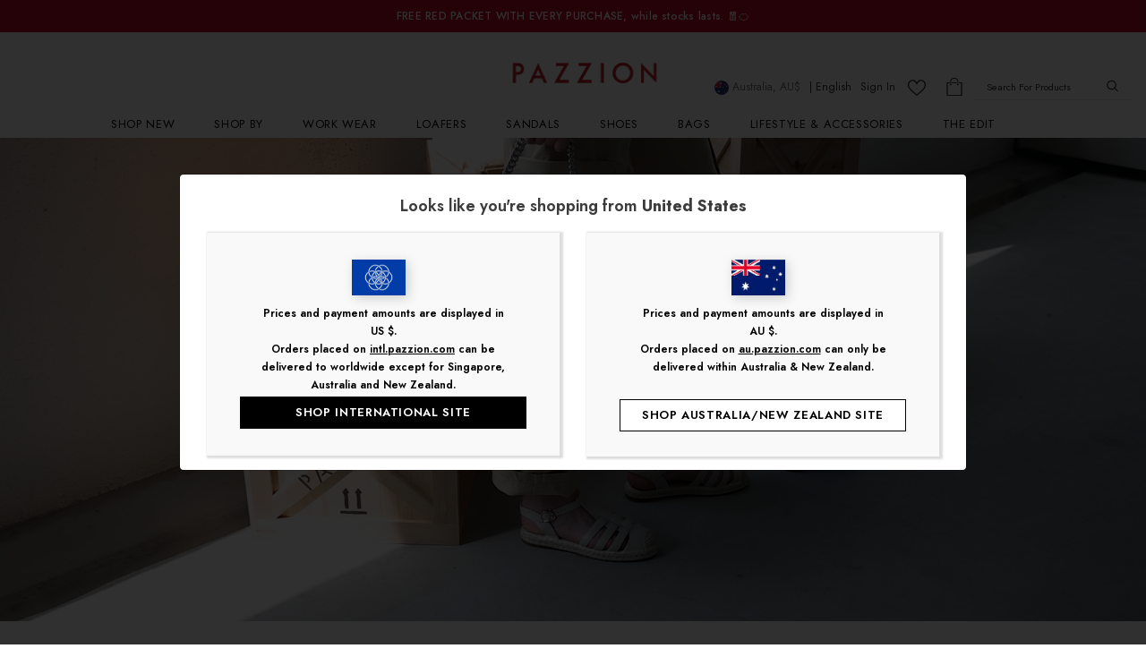

--- FILE ---
content_type: text/html; charset=utf-8
request_url: https://au.pazzion.com/blogs/fashion/everyday-errands-essentials
body_size: 69481
content:
  <!doctype html>
<!--[if lt IE 7]><html class="no-js lt-ie9 lt-ie8 lt-ie7" lang="en"> <![endif]-->
<!--[if IE 7]><html class="no-js lt-ie9 lt-ie8" lang="en"> <![endif]-->
<!--[if IE 8]><html class="no-js lt-ie9" lang="en"> <![endif]-->
<!--[if IE 9 ]><html class="ie9 no-js"> <![endif]-->
<!--[if (gt IE 9)|!(IE)]><!--> <html class="no-js"> <!--<![endif]-->
<head>

  <!-- Dynamic Hreflang Tags for Pazzion -->

  

  <!-- plausible.io -->
  <script defer data-domain="au.pazzion.com" src="https://plausible.io/js/script.tagged-events.js"></script>

  <!-- Cafe Redirection -->
  <script type="text/javascript">
    var redirects = {
      "https://au.pazzion.com/pages/cafe": "https://www.pazzion.com/pages/cafe?referrer=au",
      "https://au.pazzion.com/pages/cafe-about": "https://www.pazzion.com/pages/cafe-about?referrer=au",
      "https://au.pazzion.com/pages/cafe-events": "https://www.pazzion.com/pages/cafe-events?referrer=au",
      "https://au.pazzion.com/pages/cafe-reservations": "https://www.pazzion.cgom/pages/cafe-reservations?referrer=au",
      "https://au.pazzion.com/pages/cafe-delivery": "https://www.pazzion.com/pages/cafe-delivery?referrer=au",
      "https://au.pazzion.com/pages/cafe-contact": "https://www.pazzion.com/pages/cafe-contact?referrer=au",
    };
  
    var currentUrl = window.location.href;
  
    Object.keys(redirects).forEach(function(key) {
      if (currentUrl === key) {
        window.location.href = redirects[key];
      }
    });
  </script><!--Content in content_for_header -->
<!--LayoutHub-Embed--><link rel="stylesheet" type="text/css" href="data:text/css;base64," media="all"><!--/LayoutHub-Embed-->    <!-- GSAP for animation -->
    <script src="https://cdnjs.cloudflare.com/ajax/libs/gsap/3.5.1/gsap.min.js"></script>

    <!-- Snowflakes script -->
    <script>
        document.addEventListener('DOMContentLoaded', function() {
            var snowflakeContainer = document.getElementsByClassName("snowflakeContainer")[0];

            var currentUrl = window.location.href.split('?')[0]; // Remove query parameters
            var allowedUrls = [
                "https://www.pazzion.com/",
                "https://au.pazzion.com/",
                "https://intl.pazzion.com/",
                "https://hk.pazzion.com/",
                "https://tw.pazzion.com/",
            ];

            function shouldShowSnowflakes(url) {
                return allowedUrls.indexOf(url) > -1;
            }

            if (shouldShowSnowflakes(currentUrl)) {

                // the script to create and show snowflake
                function createSnowflake() {
                    var snowflakeDiv = document.createElement('div');
                    snowflakeDiv.className = 'snowflake';
                    var isMobile = window.innerWidth < 768;
                    var minSize = 6;  // Min snowflake size
                    var maxSize = 12; // Max snowflake size
                    var size = Math.random() * (maxSize - minSize) + minSize;
                    snowflakeDiv.style.width = `${size}px`;
                    snowflakeDiv.style.height = `${size}px`;
                    snowflakeDiv.style.left = `${Math.random() * 100}%`;

                    var img = document.createElement('img');
                    img.src = '//au.pazzion.com/cdn/shop/t/18/assets/new_snow.svg?v=176810333059435484881699582826';
                    img.className = 'overlay-svg';
                    snowflakeDiv.append(img);

                    snowflakeContainer.appendChild(snowflakeDiv);

                    // Animate the snowflake falling
                    let speed = isMobile ? 0.1 : 0.2; //C:\zy\shopify_frontend\pazzion_sg\foler_a\new_snow.svg

                    gsap.to(snowflakeDiv, {
                        y: "100vh", // 100% of the viewport height
                        ease: "none",
                        repeat: -1,
                        delay: -15,
                        duration: Math.random() * (1/speed) + (1/speed),
                        onComplete: function() {
                            snowflakeDiv.parentNode.removeChild(snowflakeDiv);
                        }
                    });
                }

                function createSnowflakes() {
                    var isMobile = window.innerWidth < 768;
                    var numberOfSnowflakes = isMobile ? 25 : 35; // How many snowflakes to create
                    for (var i = 0; i < numberOfSnowflakes; i++) {
                        createSnowflake();
                    }
                }

                createSnowflakes();
            }

        })();
    </script>

    <!-- Snowflakes CSS -->
    <style>
        .snowflake {
            display: block;
            justify-content: center;
            align-items: center;
            position: fixed;
            top:-1vh;
            background-size: contain;
            background-repeat: no-repeat;
            border-radius: 50%;
            /* box-shadow: 0px 2px 2px rgba(82, 67, 67, 0.9); */
            opacity: 0.9; /* Slightly transparent */
            z-index: 1000;
        }

        .overlay-svg {
            display:inline;
            max-width: 100%;
            max-height: 100%;
            width: auto;
            height: auto;
        }
    </style>
<!-- Basic page needs ================================================== -->
  <meta charset="utf-8">
  <meta http-equiv="X-UA-Compatible" content="IE=edge,chrome=1">
  <meta name="facebook-domain-verification" content="dfl1ju8alura4xcv6yf0lwaez9bjak" />

	
  <!-- Title and description ================================================== -->
   
  <title>
    EVERYDAY ERRANDS ESSENTIALS
    
    

     &ndash; 
    PAZZION AUSTRALIA
    
  </title>
  

  
  <meta name="description" content="Upgrade your daily routine with stylish and practical shoes and bags that deliver comfort, confidence, and a boost to your personality with &quot;Everyday Errands Essentials.&quot; Discover the must-have items for tackling everyday errands in style this summer.">
  

  <!-- Product meta ================================================== -->
  


  <meta property="og:type" content="article">
  <meta property="og:title" content="EVERYDAY ERRANDS ESSENTIALS">
  
  
    
    
    
  <meta property="og:image" content="http://cdn.shopify.com/s/files/1/0549/9342/0531/files/everydayerrandsessentials-01_480x480.webp?v=1717729099">
  <meta property="og:image:secure_url" content="https://cdn.shopify.com/s/files/1/0549/9342/0531/files/everydayerrandsessentials-01_480x480.webp?v=1717729099">
    
  


  <meta property="og:description" content="Upgrade your daily routine with stylish and practical shoes and bags that deliver comfort, confidence, and a boost to your personality with &quot;Everyday Errands Essentials.&quot; Discover the must-have items for tackling everyday errands in style this summer.">


  <meta property="og:url" content="https://au.pazzion.com/blogs/fashion/everyday-errands-essentials">
  <meta property="og:site_name" content="PAZZION AUSTRALIA">
  <!-- /snippets/twitter-card.liquid -->





  <meta name="twitter:card" content="summary">
  <meta name="twitter:title" content="EVERYDAY ERRANDS ESSENTIALS">
  <meta name="twitter:description" content="﻿Style solutions for busy days. When tackling everyday errands, the right shoes and bag can make all the difference. As the sun shines bright and summer vibes take over, it&#39;s time for an upgrade to your daily routine with warm and stylish accessories that delivers comfort, practicality, and a boost to your personality. In &quot;Everyday Errands Essentials,&quot; from stylish sandals to versatile tote bags, we&#39;ll explore the must-have shoes and bags that will become your daily go-to, keeping you cool, confident, and chic all summer long.   Functional Fashion In the fashion landscape of 2023-2024, ballet and bows emerge as reigning icons, captivating the modern woman with their enchanting versatility. From adorable to audacious, they radiate an alternative glamour that defines the essence of contemporary style. With a stylish ribbon bow knot at the front, the Clarice Bow Square Toe">
  
  
    
    
    
  <meta property="twitter:image" content="http://cdn.shopify.com/s/files/1/0549/9342/0531/files/everydayerrandsessentials-01_480x480.webp?v=1717729099">
    
  



  <!-- Helpers ================================================== -->
  <link rel="canonical" href="https://au.pazzion.com/blogs/fashion/everyday-errands-essentials">
  <link canonical-shop-url="https://au.pazzion.com/">
  <meta name="viewport" content="width=device-width,initial-scale=1">
  <link rel="preload" href="//au.pazzion.com/cdn/shop/t/18/assets/vendor.min.css?v=133449079644486328831752712813" as="style">
  <link rel="preload" href="//au.pazzion.com/cdn/shop/t/18/assets/theme-styles.css?v=174651899040588004681756369310" as="style">
  <link rel="preload" href="//au.pazzion.com/cdn/shop/t/18/assets/theme-styles-responsive.css?v=158310805401974490141695189488" as="style">
  <link rel="preload" href="//au.pazzion.com/cdn/shop/t/18/assets/theme-settings.css?v=34619346944876762401699348057" as="style">
  <link rel="preload" href="//au.pazzion.com/cdn/shop/t/18/assets/header-05.css?v=24831908534956197621695189488" as="style">
  <link rel="preload" href="//au.pazzion.com/cdn/shop/t/18/assets/header-06.css?v=85907022626976746251695189488" as="style">
  <link rel="preload" href="//au.pazzion.com/cdn/shop/t/18/assets/header-07.css?v=15486058026598258081695189488" as="style">
  <link rel="preload" href="//au.pazzion.com/cdn/shop/t/18/assets/header-08.css?v=135345512913470148051695189488" as="style">
  <link rel="preload" href="//au.pazzion.com/cdn/shop/t/18/assets/footer-06.css?v=132629616272968652451695189488" as="style">
  <link rel="preload" href="//au.pazzion.com/cdn/shop/t/18/assets/footer-07.css?v=75870158675213325081695189488" as="style">
  <link rel="preload" href="//au.pazzion.com/cdn/shop/t/18/assets/footer-08.css?v=17161311055609253561695189488" as="style">
  <link rel="preload" href="//au.pazzion.com/cdn/shop/t/18/assets/footer-09.css?v=31723816694365087181695189488" as="style">
  <link rel="preload" href="//au.pazzion.com/cdn/shop/t/18/assets/product-skin.css?v=61113023013610668091695189488" as="style">
  <link rel="preload" href="//au.pazzion.com/cdn/shop/t/18/assets/layout_style_1170.css?v=175837568721092489071695189488" as="style">
  <link rel="preload" href="//au.pazzion.com/cdn/shop/t/18/assets/layout_style_fullwidth.css?v=139908533630461757151695189488" as="style">
  <link rel="preload" href="//au.pazzion.com/cdn/shop/t/18/assets/layout_style_flower.css?v=46301794337413993831695189488" as="style">
  <link rel="preload" href="//au.pazzion.com/cdn/shop/t/18/assets/layout_style_suppermarket.css?v=53717260230650179831695189488" as="style">
  <link rel="preload" href="//au.pazzion.com/cdn/shop/t/18/assets/layout_style_surfup.css?v=80253166192398295881695189488" as="style">
  <link rel="preload" href="//au.pazzion.com/cdn/shop/t/18/assets/product-supermarket.css?v=57652240786207919601695189488" as="style">
  <link rel="preload" href="//au.pazzion.com/cdn/shop/t/18/assets/jquery.min.js?v=56888366816115934351695189488" as="script">

  <!-- Favicon -->
  
  <link rel="shortcut icon" href="//au.pazzion.com/cdn/shop/files/Favicon-2024_32x32.jpg?v=1704692238" type="image/png">
  
  
  <!-- Styles -->
  <style>
    

        
        
        
        

        @font-face { font-display: swap;
  font-family: Jost;
  font-weight: 400;
  font-style: normal;
  src: url("//au.pazzion.com/cdn/fonts/jost/jost_n4.d47a1b6347ce4a4c9f437608011273009d91f2b7.woff2") format("woff2"),
       url("//au.pazzion.com/cdn/fonts/jost/jost_n4.791c46290e672b3f85c3d1c651ef2efa3819eadd.woff") format("woff");
}

        @font-face { font-display: swap;
  font-family: Jost;
  font-weight: 500;
  font-style: normal;
  src: url("//au.pazzion.com/cdn/fonts/jost/jost_n5.7c8497861ffd15f4e1284cd221f14658b0e95d61.woff2") format("woff2"),
       url("//au.pazzion.com/cdn/fonts/jost/jost_n5.fb6a06896db583cc2df5ba1b30d9c04383119dd9.woff") format("woff");
}

        @font-face { font-display: swap;
  font-family: Jost;
  font-weight: 600;
  font-style: normal;
  src: url("//au.pazzion.com/cdn/fonts/jost/jost_n6.ec1178db7a7515114a2d84e3dd680832b7af8b99.woff2") format("woff2"),
       url("//au.pazzion.com/cdn/fonts/jost/jost_n6.b1178bb6bdd3979fef38e103a3816f6980aeaff9.woff") format("woff");
}

        @font-face { font-display: swap;
  font-family: Jost;
  font-weight: 700;
  font-style: normal;
  src: url("//au.pazzion.com/cdn/fonts/jost/jost_n7.921dc18c13fa0b0c94c5e2517ffe06139c3615a3.woff2") format("woff2"),
       url("//au.pazzion.com/cdn/fonts/jost/jost_n7.cbfc16c98c1e195f46c536e775e4e959c5f2f22b.woff") format("woff");
}


		    

        
			      
        
    
    :root {
      --font_size: 12px;
      --font_size_minus1: 11px;
      --font_size_minus2: 10px;
      --font_size_minus3: 9px;
      --font_size_minus4: 8px;
      --font_size_plus1: 13px;
      --font_size_plus2: 14px;
      --font_size_plus3: 15px;
      --font_size_plus4: 16px;
      --font_size_plus5: 17px;
      --font_size_plus6: 18px;
      --font_size_plus7: 19px;
      --font_size_plus8: 20px;
      --font_size_plus9: 21px;
      --font_size_plus10: 22px;
      --font_size_plus11: 23px;
      --font_size_plus12: 24px;
      --font_size_plus13: 25px;
      --font_size_plus14: 26px;
      --font_size_plus15: 27px;
      --font_size_plus16: 28px;
      --font_size_plus18: 30px;
      --font_size_plus21: 33px;
      --font_size_plus22: 34px;
      --font_size_plus23: 35px;
      --font_size_plus24: 36px;
      --font_size_plus29: 41px;
      --font_size_plus33: 45px;

	  --fonts_name: Jost,sans-serif;
	  --fonts_name_2: Jost,sans-serif;

      /* Color */
      --body_bg: #ffffff;
      --body_color: #3c3c3c;
      --link_color: #000000;
      --link_color_hover: #494949;

      /* Breadcrumb */
      --breadcrumb_color : #999999;
      --breadcrumb_text_transform : capitalize;

      /* Header and Title */
      --page_title_font_size: 20px;
      --page_title_font_size_minus4: 16px;
      --page_title_font_size_plus5: 25px;
      --page_title_color: #000000;
      --page_title_text_align : left;

      /* Product  */
      --product_text_transform : none;
      --product_name_text_align : center;
      --color_title_pr: #232323;
      --color_title_pr_hover: #232323;
      --color_vendor : #232323;
      --sale_text : #ffffff;
      --bg_sale : #e95144;
      --custom_label_text : #ffffff;
      --custom_label_bg : #323232;
      --bundle_label_text : #ffffff;
      --bundle_label_bg : #232323;
      --new_label_text : #323232;
      --new_label_bg : #ffffff;
      --new_label_border : #f6f6f6;
      --sold_out_text : #ffffff;
      --bg_sold_out : #c1c1c1;
      --color_price: #232323;
      --color_price_sale: #e95144;
      --color_compare_price: #969696;
      --color_compare_product: #3c3c3c;
      
        
        --color_quick_view: rgba(255, 255, 255, 0.7);
        --bg_quick_view: rgba(0, 0, 0, 0.8);
        
      
      --color_wishlist: #232323;
      --bg_wishlist: #ffffff;
      --bg_wishlist_active: #ffe5e5;


      /* Button 1 */
      --background_1: #ffffff;
      --color_1 : #000000;
      --border_1 : #000000;

      /* Button 2 */
      --background_2: #ffffff;
      --color_2 : #232323;
      --border_2 : #232323;

      /* Button 3 */
      --background_3: #000000;
      --color_3 : #ffffff;
      --border_3 : #000000;

      /* Button Add To Cart */
      --color_add_to_cart : #fff;
      --border_add_to_cart : #000;
      --background_add_to_cart : #000;

      --color_add_to_cart_hover : #000;
      --border_add_to_cart_hover : #000;
      --background_add_to_cart_hover : #fff;


      /* Button */
      
        --button_font_family: Jost,sans-serif;
      
      --button_font_size: px;
      --button_font_weight: ;
      --button_border_radius: px;
      --button_border_width: px;
      --button_border_style: ;
      --button_text_align: ;
      --button_text_transform: ;
      --button_letter_spacing: ;
      --button_padding_top: px;
      --button_padding_bottom: px;
      --button_padding_left: px;
      --button_padding_right: px;

      

      /* Border Color */
      --border_widget_title : #e0e0e0;
      --border_color_1 : #ebebeb;
      --border_color_2: #e7e7e7;
      --border_page_title: #eaeaea;
      --border_input: #cbcbcb;
      --border_checkbox: #d0d0d0;
      --border_dropdown: #dadada;
      --border_bt_sidebar : #f6f6f6;
      --color_icon_drop: #6b6b6b;

      
          --color_ipt: #3c3c3c;
        

      
        
          --color_slick_arrow: #323232;
          --color_border_slick_arrow: #323232;
          --color_bg_slick_arrow: #ffffff;
        
      

      /*color Mobile*/

      --color_menu_mb: #232323;
      --color_menu_level3: #3c3c3c;

      /* Mixin ================= */
      

  		  
           --font_size_btn: 13px;   
        

        
            --padding_btn: 7px 15px 7px;
        

        
          --letter_spacing_btn: .05em;
        

          --padding_btn_bundle: 10px 15px 8px 15px;
          --padding_btn_qv_add_to_cart: 12px 15px 10px;
      

      
      
          --color-price-box: var(--color_compare_price);
      

      --color_review: #232323;
      --color_review_empty: #232323;

      --border-product-image: #e6e6e6;

      
      --border-radius-17: 17px;
      --border-radius-50: 50%;
      
    }
</style>
  <link href="//au.pazzion.com/cdn/shop/t/18/assets/vendor.min.css?v=133449079644486328831752712813" rel="stylesheet" type="text/css" media="all" />
<link href="//au.pazzion.com/cdn/shop/t/18/assets/theme-styles.css?v=174651899040588004681756369310" rel="stylesheet" type="text/css" media="all" />
<link href="//au.pazzion.com/cdn/shop/t/18/assets/theme-styles-responsive.css?v=158310805401974490141695189488" rel="stylesheet" type="text/css" media="all" />
<link href="//au.pazzion.com/cdn/shop/t/18/assets/theme-settings.css?v=34619346944876762401699348057" rel="stylesheet" type="text/css" media="all" />




































  
   <!-- Scripts -->
  <script src="//au.pazzion.com/cdn/shop/t/18/assets/jquery.min.js?v=56888366816115934351695189488" type="text/javascript"></script>
<script src="//au.pazzion.com/cdn/shop/t/18/assets/jquery-cookie.min.js?v=72365755745404048181695189488" type="text/javascript"></script>
<script src="//au.pazzion.com/cdn/shop/t/18/assets/lazysizes.min.js?v=93545071839656388891695189488" type="text/javascript"></script>
<script src="//au.pazzion.com/cdn/shop/t/18/assets/widget.js?v=96791969152280201741695189488" type="text/javascript"></script>
<script>
  	window.lazySizesConfig = window.lazySizesConfig || {};
    lazySizesConfig.loadMode = 1;
    window.lazySizesConfig.init = false;
    lazySizes.init();
  
    window.ajax_cart = "upsell";
    window.money_format = "${{amount}}";//"${{amount}} AUD";
    window.shop_currency = "AUD";
    window.show_multiple_currencies = false;
    window.use_color_swatch = true;
    window.color_swatch_style = "variant_grouped";
    window.enable_sidebar_multiple_choice = true;
    window.file_url = "//au.pazzion.com/cdn/shop/files/?v=7322";
    window.asset_url = "";
    window.router = "";
    window.swatch_recently = "color";
    window.label_sale = "discount_sale";
    window.layout_style = "layout_style_1";
    window.layout_home = "";
    window.product_style = "default";
    window.category_style = "default";
    window.layout_body = "default";
    
    window.inventory_text = {
        in_stock: "In stock",
        many_in_stock: "Many in stock",
        out_of_stock: "Out of stock",
        add_to_cart: "Add to cart",
        add_all_to_cart: "Add all to Cart",
        sold_out: "Sold Out",
        select_options : "Select options",
        unavailable: "Sold Out",
        view_all_collection: "View All",
        no_more_product: "No more product",
        show_options: "Show Variants",
        hide_options: "Hide Variants",
        adding : "Adding",
        thank_you : "Thank You",
        add_more : "Add More",
        cart_feedback : "Added",
        add_wishlist : "Add to Wish List",
        remove_wishlist : "Remove Wish List",
        add_wishlist_1 : "Add to wishlist",
        remove_wishlist_1 : "Remove wishlist",
        previous: "Prev",
        next: "Next",
      	pre_order : "Pre Order",
        hotStock: "Hurry up! only [inventory] left",
        view_more: "View All",
        view_less : "View Less",
        show_more: "Show More",
        show_less : "Show Less",
        days : "Days",
        hours : "Hours",
        mins : "Mins",
        secs : "Secs",

        customlabel: "Custom Label",
        newlabel: "New",
        salelabel: "Sale",
        soldoutlabel: "Sold Out",
        bundlelabel: "Bundle",

        message_compare : "You must select at least two products to compare!",
        message_iscart : "is added to your shopping cart.",

        add_compare : "Add to compare",
        remove_compare : "Remove compare",
        remove: "Remove",
        warning_quantity: "Maximum quantity",
    };
    window.multi_lang = false;
    window.infinity_scroll_feature = false;
    window.newsletter_popup = false;
    window.hidden_newsletter = false;
    window.option_ptoduct1 = "size";
    window.option_ptoduct2 = "color";
    window.option_ptoduct3 = "option 3"

    /* Free Shipping Message */
    window.free_shipping_color1 = "#3e3e3e";  
    window.free_shipping_color2 = "#3e3e3e";
    window.free_shipping_color3 = "#3e3e3e";
    window.free_shipping_price = 130;
    window.free_shipping_text = {
        free_shipping_message_1: "You have qualified for free standard delivery",
        free_shipping_message_2:"Only",
        free_shipping_message_3: "away from",
        free_shipping_message_4: "free shipping",
        free_shipping_1: "Free",
        free_shipping_2: "TBD",
    }

</script>
  <link href="//au.pazzion.com/cdn/shop/t/18/assets/anniversary.css?v=1198927045356585751700018882" rel="stylesheet" type="text/css" media="all" />
 <link href="//au.pazzion.com/cdn/shop/t/18/assets/rahul.css?v=80736597651544967731695189488" rel="stylesheet" type="text/css" media="all" />
 <link href="//au.pazzion.com/cdn/shop/t/18/assets/rahulnew.css?v=102065096755702765741696336605" rel="stylesheet" type="text/css" media="all" />
 <link href="//au.pazzion.com/cdn/shop/t/18/assets/rahullatest.css?v=54079708418264261161695189488" rel="stylesheet" type="text/css" media="all" />
  <!-- Header hook for plugins ================================ -->
  <script>window.performance && window.performance.mark && window.performance.mark('shopify.content_for_header.start');</script><meta name="facebook-domain-verification" content="pps8v4t1a8tul8f789uhw2h5rec72k">
<meta name="google-site-verification" content="53x3kVR3jLDpYVgg_msspzJixHeuQzp6n50TmIe8Gw4">
<meta id="shopify-digital-wallet" name="shopify-digital-wallet" content="/61236379844/digital_wallets/dialog">
<meta name="shopify-checkout-api-token" content="7918c05c0e53b1a770f8bad5b4a5d927">
<meta id="in-context-paypal-metadata" data-shop-id="61236379844" data-venmo-supported="false" data-environment="production" data-locale="en_US" data-paypal-v4="true" data-currency="AUD">
<link rel="alternate" type="application/atom+xml" title="Feed" href="/blogs/fashion.atom" />
<script async="async" src="/checkouts/internal/preloads.js?locale=en-AU"></script>
<link rel="preconnect" href="https://shop.app" crossorigin="anonymous">
<script async="async" src="https://shop.app/checkouts/internal/preloads.js?locale=en-AU&shop_id=61236379844" crossorigin="anonymous"></script>
<script id="apple-pay-shop-capabilities" type="application/json">{"shopId":61236379844,"countryCode":"SG","currencyCode":"AUD","merchantCapabilities":["supports3DS"],"merchantId":"gid:\/\/shopify\/Shop\/61236379844","merchantName":"PAZZION AUSTRALIA","requiredBillingContactFields":["postalAddress","email","phone"],"requiredShippingContactFields":["postalAddress","email","phone"],"shippingType":"shipping","supportedNetworks":["visa","masterCard","amex"],"total":{"type":"pending","label":"PAZZION AUSTRALIA","amount":"1.00"},"shopifyPaymentsEnabled":true,"supportsSubscriptions":true}</script>
<script id="shopify-features" type="application/json">{"accessToken":"7918c05c0e53b1a770f8bad5b4a5d927","betas":["rich-media-storefront-analytics"],"domain":"au.pazzion.com","predictiveSearch":true,"shopId":61236379844,"locale":"en"}</script>
<script>var Shopify = Shopify || {};
Shopify.shop = "pazzion-australia.myshopify.com";
Shopify.locale = "en";
Shopify.currency = {"active":"AUD","rate":"1.0"};
Shopify.country = "AU";
Shopify.theme = {"name":"shopify-ella-pazzion-au\/main 12\/09","id":131627188420,"schema_name":"Ella","schema_version":"5.0.5","theme_store_id":null,"role":"main"};
Shopify.theme.handle = "null";
Shopify.theme.style = {"id":null,"handle":null};
Shopify.cdnHost = "au.pazzion.com/cdn";
Shopify.routes = Shopify.routes || {};
Shopify.routes.root = "/";</script>
<script type="module">!function(o){(o.Shopify=o.Shopify||{}).modules=!0}(window);</script>
<script>!function(o){function n(){var o=[];function n(){o.push(Array.prototype.slice.apply(arguments))}return n.q=o,n}var t=o.Shopify=o.Shopify||{};t.loadFeatures=n(),t.autoloadFeatures=n()}(window);</script>
<script>
  window.ShopifyPay = window.ShopifyPay || {};
  window.ShopifyPay.apiHost = "shop.app\/pay";
  window.ShopifyPay.redirectState = null;
</script>
<script id="shop-js-analytics" type="application/json">{"pageType":"article"}</script>
<script defer="defer" async type="module" src="//au.pazzion.com/cdn/shopifycloud/shop-js/modules/v2/client.init-shop-cart-sync_BT-GjEfc.en.esm.js"></script>
<script defer="defer" async type="module" src="//au.pazzion.com/cdn/shopifycloud/shop-js/modules/v2/chunk.common_D58fp_Oc.esm.js"></script>
<script defer="defer" async type="module" src="//au.pazzion.com/cdn/shopifycloud/shop-js/modules/v2/chunk.modal_xMitdFEc.esm.js"></script>
<script type="module">
  await import("//au.pazzion.com/cdn/shopifycloud/shop-js/modules/v2/client.init-shop-cart-sync_BT-GjEfc.en.esm.js");
await import("//au.pazzion.com/cdn/shopifycloud/shop-js/modules/v2/chunk.common_D58fp_Oc.esm.js");
await import("//au.pazzion.com/cdn/shopifycloud/shop-js/modules/v2/chunk.modal_xMitdFEc.esm.js");

  window.Shopify.SignInWithShop?.initShopCartSync?.({"fedCMEnabled":true,"windoidEnabled":true});

</script>
<script>
  window.Shopify = window.Shopify || {};
  if (!window.Shopify.featureAssets) window.Shopify.featureAssets = {};
  window.Shopify.featureAssets['shop-js'] = {"shop-cart-sync":["modules/v2/client.shop-cart-sync_DZOKe7Ll.en.esm.js","modules/v2/chunk.common_D58fp_Oc.esm.js","modules/v2/chunk.modal_xMitdFEc.esm.js"],"init-fed-cm":["modules/v2/client.init-fed-cm_B6oLuCjv.en.esm.js","modules/v2/chunk.common_D58fp_Oc.esm.js","modules/v2/chunk.modal_xMitdFEc.esm.js"],"shop-cash-offers":["modules/v2/client.shop-cash-offers_D2sdYoxE.en.esm.js","modules/v2/chunk.common_D58fp_Oc.esm.js","modules/v2/chunk.modal_xMitdFEc.esm.js"],"shop-login-button":["modules/v2/client.shop-login-button_QeVjl5Y3.en.esm.js","modules/v2/chunk.common_D58fp_Oc.esm.js","modules/v2/chunk.modal_xMitdFEc.esm.js"],"pay-button":["modules/v2/client.pay-button_DXTOsIq6.en.esm.js","modules/v2/chunk.common_D58fp_Oc.esm.js","modules/v2/chunk.modal_xMitdFEc.esm.js"],"shop-button":["modules/v2/client.shop-button_DQZHx9pm.en.esm.js","modules/v2/chunk.common_D58fp_Oc.esm.js","modules/v2/chunk.modal_xMitdFEc.esm.js"],"avatar":["modules/v2/client.avatar_BTnouDA3.en.esm.js"],"init-windoid":["modules/v2/client.init-windoid_CR1B-cfM.en.esm.js","modules/v2/chunk.common_D58fp_Oc.esm.js","modules/v2/chunk.modal_xMitdFEc.esm.js"],"init-shop-for-new-customer-accounts":["modules/v2/client.init-shop-for-new-customer-accounts_C_vY_xzh.en.esm.js","modules/v2/client.shop-login-button_QeVjl5Y3.en.esm.js","modules/v2/chunk.common_D58fp_Oc.esm.js","modules/v2/chunk.modal_xMitdFEc.esm.js"],"init-shop-email-lookup-coordinator":["modules/v2/client.init-shop-email-lookup-coordinator_BI7n9ZSv.en.esm.js","modules/v2/chunk.common_D58fp_Oc.esm.js","modules/v2/chunk.modal_xMitdFEc.esm.js"],"init-shop-cart-sync":["modules/v2/client.init-shop-cart-sync_BT-GjEfc.en.esm.js","modules/v2/chunk.common_D58fp_Oc.esm.js","modules/v2/chunk.modal_xMitdFEc.esm.js"],"shop-toast-manager":["modules/v2/client.shop-toast-manager_DiYdP3xc.en.esm.js","modules/v2/chunk.common_D58fp_Oc.esm.js","modules/v2/chunk.modal_xMitdFEc.esm.js"],"init-customer-accounts":["modules/v2/client.init-customer-accounts_D9ZNqS-Q.en.esm.js","modules/v2/client.shop-login-button_QeVjl5Y3.en.esm.js","modules/v2/chunk.common_D58fp_Oc.esm.js","modules/v2/chunk.modal_xMitdFEc.esm.js"],"init-customer-accounts-sign-up":["modules/v2/client.init-customer-accounts-sign-up_iGw4briv.en.esm.js","modules/v2/client.shop-login-button_QeVjl5Y3.en.esm.js","modules/v2/chunk.common_D58fp_Oc.esm.js","modules/v2/chunk.modal_xMitdFEc.esm.js"],"shop-follow-button":["modules/v2/client.shop-follow-button_CqMgW2wH.en.esm.js","modules/v2/chunk.common_D58fp_Oc.esm.js","modules/v2/chunk.modal_xMitdFEc.esm.js"],"checkout-modal":["modules/v2/client.checkout-modal_xHeaAweL.en.esm.js","modules/v2/chunk.common_D58fp_Oc.esm.js","modules/v2/chunk.modal_xMitdFEc.esm.js"],"shop-login":["modules/v2/client.shop-login_D91U-Q7h.en.esm.js","modules/v2/chunk.common_D58fp_Oc.esm.js","modules/v2/chunk.modal_xMitdFEc.esm.js"],"lead-capture":["modules/v2/client.lead-capture_BJmE1dJe.en.esm.js","modules/v2/chunk.common_D58fp_Oc.esm.js","modules/v2/chunk.modal_xMitdFEc.esm.js"],"payment-terms":["modules/v2/client.payment-terms_Ci9AEqFq.en.esm.js","modules/v2/chunk.common_D58fp_Oc.esm.js","modules/v2/chunk.modal_xMitdFEc.esm.js"]};
</script>
<script>(function() {
  var isLoaded = false;
  function asyncLoad() {
    if (isLoaded) return;
    isLoaded = true;
    var urls = ["https:\/\/cdn.nfcube.com\/instafeed-586c564f1497f87868ffa0453b52d35d.js?shop=pazzion-australia.myshopify.com","https:\/\/r3-t.trackedlink.net\/ddsbis.js?shop=pazzion-australia.myshopify.com","https:\/\/chimpstatic.com\/mcjs-connected\/js\/users\/75abc4ed2ab39692e2086057d\/920e3db1e4b6536cccbf8c786.js?shop=pazzion-australia.myshopify.com","https:\/\/omnisnippet1.com\/platforms\/shopify.js?source=scriptTag\u0026v=2025-10-13T09\u0026shop=pazzion-australia.myshopify.com"];
    for (var i = 0; i < urls.length; i++) {
      var s = document.createElement('script');
      s.type = 'text/javascript';
      s.async = true;
      s.src = urls[i];
      var x = document.getElementsByTagName('script')[0];
      x.parentNode.insertBefore(s, x);
    }
  };
  if(window.attachEvent) {
    window.attachEvent('onload', asyncLoad);
  } else {
    window.addEventListener('load', asyncLoad, false);
  }
})();</script>
<script id="__st">var __st={"a":61236379844,"offset":28800,"reqid":"6ff2ce1e-4917-43e1-a98f-1ebf39d9c897-1769085225","pageurl":"au.pazzion.com\/blogs\/fashion\/everyday-errands-essentials","s":"articles-559852290244","u":"3c2a1ae89d10","p":"article","rtyp":"article","rid":559852290244};</script>
<script>window.ShopifyPaypalV4VisibilityTracking = true;</script>
<script id="captcha-bootstrap">!function(){'use strict';const t='contact',e='account',n='new_comment',o=[[t,t],['blogs',n],['comments',n],[t,'customer']],c=[[e,'customer_login'],[e,'guest_login'],[e,'recover_customer_password'],[e,'create_customer']],r=t=>t.map((([t,e])=>`form[action*='/${t}']:not([data-nocaptcha='true']) input[name='form_type'][value='${e}']`)).join(','),a=t=>()=>t?[...document.querySelectorAll(t)].map((t=>t.form)):[];function s(){const t=[...o],e=r(t);return a(e)}const i='password',u='form_key',d=['recaptcha-v3-token','g-recaptcha-response','h-captcha-response',i],f=()=>{try{return window.sessionStorage}catch{return}},m='__shopify_v',_=t=>t.elements[u];function p(t,e,n=!1){try{const o=window.sessionStorage,c=JSON.parse(o.getItem(e)),{data:r}=function(t){const{data:e,action:n}=t;return t[m]||n?{data:e,action:n}:{data:t,action:n}}(c);for(const[e,n]of Object.entries(r))t.elements[e]&&(t.elements[e].value=n);n&&o.removeItem(e)}catch(o){console.error('form repopulation failed',{error:o})}}const l='form_type',E='cptcha';function T(t){t.dataset[E]=!0}const w=window,h=w.document,L='Shopify',v='ce_forms',y='captcha';let A=!1;((t,e)=>{const n=(g='f06e6c50-85a8-45c8-87d0-21a2b65856fe',I='https://cdn.shopify.com/shopifycloud/storefront-forms-hcaptcha/ce_storefront_forms_captcha_hcaptcha.v1.5.2.iife.js',D={infoText:'Protected by hCaptcha',privacyText:'Privacy',termsText:'Terms'},(t,e,n)=>{const o=w[L][v],c=o.bindForm;if(c)return c(t,g,e,D).then(n);var r;o.q.push([[t,g,e,D],n]),r=I,A||(h.body.append(Object.assign(h.createElement('script'),{id:'captcha-provider',async:!0,src:r})),A=!0)});var g,I,D;w[L]=w[L]||{},w[L][v]=w[L][v]||{},w[L][v].q=[],w[L][y]=w[L][y]||{},w[L][y].protect=function(t,e){n(t,void 0,e),T(t)},Object.freeze(w[L][y]),function(t,e,n,w,h,L){const[v,y,A,g]=function(t,e,n){const i=e?o:[],u=t?c:[],d=[...i,...u],f=r(d),m=r(i),_=r(d.filter((([t,e])=>n.includes(e))));return[a(f),a(m),a(_),s()]}(w,h,L),I=t=>{const e=t.target;return e instanceof HTMLFormElement?e:e&&e.form},D=t=>v().includes(t);t.addEventListener('submit',(t=>{const e=I(t);if(!e)return;const n=D(e)&&!e.dataset.hcaptchaBound&&!e.dataset.recaptchaBound,o=_(e),c=g().includes(e)&&(!o||!o.value);(n||c)&&t.preventDefault(),c&&!n&&(function(t){try{if(!f())return;!function(t){const e=f();if(!e)return;const n=_(t);if(!n)return;const o=n.value;o&&e.removeItem(o)}(t);const e=Array.from(Array(32),(()=>Math.random().toString(36)[2])).join('');!function(t,e){_(t)||t.append(Object.assign(document.createElement('input'),{type:'hidden',name:u})),t.elements[u].value=e}(t,e),function(t,e){const n=f();if(!n)return;const o=[...t.querySelectorAll(`input[type='${i}']`)].map((({name:t})=>t)),c=[...d,...o],r={};for(const[a,s]of new FormData(t).entries())c.includes(a)||(r[a]=s);n.setItem(e,JSON.stringify({[m]:1,action:t.action,data:r}))}(t,e)}catch(e){console.error('failed to persist form',e)}}(e),e.submit())}));const S=(t,e)=>{t&&!t.dataset[E]&&(n(t,e.some((e=>e===t))),T(t))};for(const o of['focusin','change'])t.addEventListener(o,(t=>{const e=I(t);D(e)&&S(e,y())}));const B=e.get('form_key'),M=e.get(l),P=B&&M;t.addEventListener('DOMContentLoaded',(()=>{const t=y();if(P)for(const e of t)e.elements[l].value===M&&p(e,B);[...new Set([...A(),...v().filter((t=>'true'===t.dataset.shopifyCaptcha))])].forEach((e=>S(e,t)))}))}(h,new URLSearchParams(w.location.search),n,t,e,['guest_login'])})(!0,!0)}();</script>
<script integrity="sha256-4kQ18oKyAcykRKYeNunJcIwy7WH5gtpwJnB7kiuLZ1E=" data-source-attribution="shopify.loadfeatures" defer="defer" src="//au.pazzion.com/cdn/shopifycloud/storefront/assets/storefront/load_feature-a0a9edcb.js" crossorigin="anonymous"></script>
<script crossorigin="anonymous" defer="defer" src="//au.pazzion.com/cdn/shopifycloud/storefront/assets/shopify_pay/storefront-65b4c6d7.js?v=20250812"></script>
<script data-source-attribution="shopify.dynamic_checkout.dynamic.init">var Shopify=Shopify||{};Shopify.PaymentButton=Shopify.PaymentButton||{isStorefrontPortableWallets:!0,init:function(){window.Shopify.PaymentButton.init=function(){};var t=document.createElement("script");t.src="https://au.pazzion.com/cdn/shopifycloud/portable-wallets/latest/portable-wallets.en.js",t.type="module",document.head.appendChild(t)}};
</script>
<script data-source-attribution="shopify.dynamic_checkout.buyer_consent">
  function portableWalletsHideBuyerConsent(e){var t=document.getElementById("shopify-buyer-consent"),n=document.getElementById("shopify-subscription-policy-button");t&&n&&(t.classList.add("hidden"),t.setAttribute("aria-hidden","true"),n.removeEventListener("click",e))}function portableWalletsShowBuyerConsent(e){var t=document.getElementById("shopify-buyer-consent"),n=document.getElementById("shopify-subscription-policy-button");t&&n&&(t.classList.remove("hidden"),t.removeAttribute("aria-hidden"),n.addEventListener("click",e))}window.Shopify?.PaymentButton&&(window.Shopify.PaymentButton.hideBuyerConsent=portableWalletsHideBuyerConsent,window.Shopify.PaymentButton.showBuyerConsent=portableWalletsShowBuyerConsent);
</script>
<script data-source-attribution="shopify.dynamic_checkout.cart.bootstrap">document.addEventListener("DOMContentLoaded",(function(){function t(){return document.querySelector("shopify-accelerated-checkout-cart, shopify-accelerated-checkout")}if(t())Shopify.PaymentButton.init();else{new MutationObserver((function(e,n){t()&&(Shopify.PaymentButton.init(),n.disconnect())})).observe(document.body,{childList:!0,subtree:!0})}}));
</script>
<link id="shopify-accelerated-checkout-styles" rel="stylesheet" media="screen" href="https://au.pazzion.com/cdn/shopifycloud/portable-wallets/latest/accelerated-checkout-backwards-compat.css" crossorigin="anonymous">
<style id="shopify-accelerated-checkout-cart">
        #shopify-buyer-consent {
  margin-top: 1em;
  display: inline-block;
  width: 100%;
}

#shopify-buyer-consent.hidden {
  display: none;
}

#shopify-subscription-policy-button {
  background: none;
  border: none;
  padding: 0;
  text-decoration: underline;
  font-size: inherit;
  cursor: pointer;
}

#shopify-subscription-policy-button::before {
  box-shadow: none;
}

      </style>

<script>window.performance && window.performance.mark && window.performance.mark('shopify.content_for_header.end');</script>

  <!--[if lt IE 9]>
  <script src="//html5shiv.googlecode.com/svn/trunk/html5.js" type="text/javascript"></script>
  <![endif]-->

  
  
  

  <script>

    Shopify.productOptionsMap = {};
    Shopify.quickViewOptionsMap = {};

    Shopify.updateOptionsInSelector = function(selectorIndex, wrapperSlt) {
        Shopify.optionsMap = wrapperSlt === '.product' ? Shopify.productOptionsMap : Shopify.quickViewOptionsMap;

        switch (selectorIndex) {
            case 0:
                var key = 'root';
                var selector = $(wrapperSlt + ' .single-option-selector:eq(0)');
                break;
            case 1:
                var key = $(wrapperSlt + ' .single-option-selector:eq(0)').val();
                var selector = $(wrapperSlt + ' .single-option-selector:eq(1)');
                break;
            case 2:
                var key = $(wrapperSlt + ' .single-option-selector:eq(0)').val();
                key += ' / ' + $(wrapperSlt + ' .single-option-selector:eq(1)').val();
                var selector = $(wrapperSlt + ' .single-option-selector:eq(2)');
        }

        var initialValue = selector.val();
        selector.empty();

        var availableOptions = Shopify.optionsMap[key];

        if (availableOptions && availableOptions.length) {
            for (var i = 0; i < availableOptions.length; i++) {
                var option = availableOptions[i].replace('-sold-out','');
                var newOption = $('<option></option>').val(option).html(option);

                selector.append(newOption);
            }

            $(wrapperSlt + ' .swatch[data-option-index="' + selectorIndex + '"] .swatch-element').each(function() {
                // debugger;
                if ($.inArray($(this).attr('data-value'), availableOptions) !== -1) {
                    $(this).addClass('available').removeClass('soldout').find(':radio').prop('disabled',false).prop('checked',true);
                }
                else {
                    if ($.inArray($(this).attr('data-value') + '-sold-out', availableOptions) !== -1) {
                        $(this).addClass('available').addClass('soldout').find(':radio').prop('disabled',false).prop('checked',true);
                    } else {
                        $(this).removeClass('available').addClass('soldout').find(':radio').prop('disabled',true).prop('checked',false);
                    }
                    
                }
            });

            if ($.inArray(initialValue, availableOptions) !== -1) {
                selector.val(initialValue);
            }

            selector.trigger('change');
        };
    };

    Shopify.linkOptionSelectors = function(product, wrapperSlt, check) {
        // Building our mapping object.
        Shopify.optionsMap = wrapperSlt === '.product' ? Shopify.productOptionsMap : Shopify.quickViewOptionsMap;
        var arr_1= [],
            arr_2= [],
            arr_3= [];

        Shopify.optionsMap['root'] == [];
        for (var i = 0; i < product.variants.length; i++) {
            var variant = product.variants[i];
            if (variant) {
                var key1 = variant.option1;
                var key2 = variant.option1 + ' / ' + variant.option2;
                Shopify.optionsMap[key1] = [];
                Shopify.optionsMap[key2] = [];
            }
        }
        for (var i = 0; i < product.variants.length; i++) {
            var variant = product.variants[i];
            if (variant) {
                if (window.use_color_swatch) {
                    if (variant.available) {
                        // Gathering values for the 1st drop-down.
                        Shopify.optionsMap['root'] = Shopify.optionsMap['root'] || [];

                        // if ($.inArray(variant.option1 + '-sold-out', Shopify.optionsMap['root']) !== -1) {
                        //     Shopify.optionsMap['root'].pop();
                        // } 

                        arr_1.push(variant.option1);
                        arr_1 = $.unique(arr_1);

                        Shopify.optionsMap['root'].push(variant.option1);

                        Shopify.optionsMap['root'] = Shopify.uniq(Shopify.optionsMap['root']);

                        // Gathering values for the 2nd drop-down.
                        if (product.options.length > 1) {
                        var key = variant.option1;
                            Shopify.optionsMap[key] = Shopify.optionsMap[key] || [];
                            // if ($.inArray(variant.option2 + '-sold-out', Shopify.optionsMap[key]) !== -1) {
                            //     Shopify.optionsMap[key].pop();
                            // } 
                            Shopify.optionsMap[key].push(variant.option2);
                            if ($.inArray(variant.option2, arr_2) === -1) {
                                arr_2.push(variant.option2);
                                arr_2 = $.unique(arr_2);
                            }
                            Shopify.optionsMap[key] = Shopify.uniq(Shopify.optionsMap[key]);
                        }

                        // Gathering values for the 3rd drop-down.
                        if (product.options.length === 3) {
                            var key = variant.option1 + ' / ' + variant.option2;
                            Shopify.optionsMap[key] = Shopify.optionsMap[key] || [];
                            Shopify.optionsMap[key].push(variant.option3);

                            if ($.inArray(variant.option3, arr_3) === -1) {
                                arr_3.push(variant.option3);
                                arr_3 = $.unique(arr_3);
                            }
                            
                            Shopify.optionsMap[key] = Shopify.uniq(Shopify.optionsMap[key]);
                        }
                    } else {
                        // Gathering values for the 1st drop-down.
                        Shopify.optionsMap['root'] = Shopify.optionsMap['root'] || [];
                        if ($.inArray(variant.option1, arr_1) === -1) {
                            Shopify.optionsMap['root'].push(variant.option1 + '-sold-out');
                        }
                        
                        Shopify.optionsMap['root'] = Shopify.uniq(Shopify.optionsMap['root']);

                        // Gathering values for the 2nd drop-down.
                        if (product.options.length > 1) {
                            var key = variant.option1;
                            Shopify.optionsMap[key] = Shopify.optionsMap[key] || [];
                            // Shopify.optionsMap[key].push(variant.option2);

                            // if ($.inArray(variant.option2, arr_2) === -1) {
                                Shopify.optionsMap[key].push(variant.option2 + '-sold-out');
                            // }
                            
                            Shopify.optionsMap[key] = Shopify.uniq(Shopify.optionsMap[key]);
                        }

                        // Gathering values for the 3rd drop-down.
                        if (product.options.length === 3) {
                            var key = variant.option1 + ' / ' + variant.option2;
                            Shopify.optionsMap[key] = Shopify.optionsMap[key] || [];
//                             if ($.inArray(variant.option3, arr_3) === -1) {
                                Shopify.optionsMap[key].push(variant.option3 + '-sold-out');
//                             }
                            Shopify.optionsMap[key] = Shopify.uniq(Shopify.optionsMap[key]);
                        }

                    }
                } else {
                    // Gathering values for the 1st drop-down.
                    if (check) {
                        if (variant.available) {
                            Shopify.optionsMap['root'] = Shopify.optionsMap['root'] || [];
                            Shopify.optionsMap['root'].push(variant.option1);
                            Shopify.optionsMap['root'] = Shopify.uniq(Shopify.optionsMap['root']);

                            // Gathering values for the 2nd drop-down.
                            if (product.options.length > 1) {
                            var key = variant.option1;
                                Shopify.optionsMap[key] = Shopify.optionsMap[key] || [];
                                Shopify.optionsMap[key].push(variant.option2);
                                Shopify.optionsMap[key] = Shopify.uniq(Shopify.optionsMap[key]);
                            }

                            // Gathering values for the 3rd drop-down.
                            if (product.options.length === 3) {
                                var key = variant.option1 + ' / ' + variant.option2;
                                Shopify.optionsMap[key] = Shopify.optionsMap[key] || [];
                                Shopify.optionsMap[key].push(variant.option3);
                                Shopify.optionsMap[key] = Shopify.uniq(Shopify.optionsMap[key]);
                            }
                        }
                    } else {
                        Shopify.optionsMap['root'] = Shopify.optionsMap['root'] || [];

                        Shopify.optionsMap['root'].push(variant.option1);
                        Shopify.optionsMap['root'] = Shopify.uniq(Shopify.optionsMap['root']);

                        // Gathering values for the 2nd drop-down.
                        if (product.options.length > 1) {
                        var key = variant.option1;
                            Shopify.optionsMap[key] = Shopify.optionsMap[key] || [];
                            Shopify.optionsMap[key].push(variant.option2);
                            Shopify.optionsMap[key] = Shopify.uniq(Shopify.optionsMap[key]);
                        }

                        // Gathering values for the 3rd drop-down.
                        if (product.options.length === 3) {
                            var key = variant.option1 + ' / ' + variant.option2;
                            Shopify.optionsMap[key] = Shopify.optionsMap[key] || [];
                            Shopify.optionsMap[key].push(variant.option3);
                            Shopify.optionsMap[key] = Shopify.uniq(Shopify.optionsMap[key]);
                        }
                    }
                    
                }
            }
        };

        // Update options right away.
        Shopify.updateOptionsInSelector(0, wrapperSlt);

        if (product.options.length > 1) Shopify.updateOptionsInSelector(1, wrapperSlt);
        if (product.options.length === 3) Shopify.updateOptionsInSelector(2, wrapperSlt);

        // When there is an update in the first dropdown.
        $(wrapperSlt + " .single-option-selector:eq(0)").change(function() {
            Shopify.updateOptionsInSelector(1, wrapperSlt);
            if (product.options.length === 3) Shopify.updateOptionsInSelector(2, wrapperSlt);
            return true;
        });

        // When there is an update in the second dropdown.
        $(wrapperSlt + " .single-option-selector:eq(1)").change(function() {
            if (product.options.length === 3) Shopify.updateOptionsInSelector(2, wrapperSlt);
            return true;
        });
    };
</script>
  

<script type="text/javascript">
    (function(c,l,a,r,i,t,y){
        c[a]=c[a]||function(){(c[a].q=c[a].q||[]).push(arguments)};
        t=l.createElement(r);t.async=1;t.src="https://www.clarity.ms/tag/"+i;
        y=l.getElementsByTagName(r)[0];y.parentNode.insertBefore(t,y);
    })(window, document, "clarity", "script", "p9n1oka4as");
</script>
  
<script type="text/javascript" src="//script.crazyegg.com/pages/scripts/0114/0999.js" async="async" ></script>
  
<!-- BEGIN app block: shopify://apps/klaviyo-email-marketing-sms/blocks/klaviyo-onsite-embed/2632fe16-c075-4321-a88b-50b567f42507 -->












  <script async src="https://static.klaviyo.com/onsite/js/TRX9xX/klaviyo.js?company_id=TRX9xX"></script>
  <script>!function(){if(!window.klaviyo){window._klOnsite=window._klOnsite||[];try{window.klaviyo=new Proxy({},{get:function(n,i){return"push"===i?function(){var n;(n=window._klOnsite).push.apply(n,arguments)}:function(){for(var n=arguments.length,o=new Array(n),w=0;w<n;w++)o[w]=arguments[w];var t="function"==typeof o[o.length-1]?o.pop():void 0,e=new Promise((function(n){window._klOnsite.push([i].concat(o,[function(i){t&&t(i),n(i)}]))}));return e}}})}catch(n){window.klaviyo=window.klaviyo||[],window.klaviyo.push=function(){var n;(n=window._klOnsite).push.apply(n,arguments)}}}}();</script>

  




  <script>
    window.klaviyoReviewsProductDesignMode = false
  </script>







<!-- END app block --><!-- BEGIN app block: shopify://apps/uppush-order-limit/blocks/uppush-order-limit/ca40887b-827e-4555-9209-0b817b582223 --><script defer async type="module" type="text/javascript">
  window.uppushExtVer = '1.0'
  console.log('Uppush order limit launching...', window.uppushExtVer)
  window.uppushOrderLimitResource = 'https://cdn.shopify.com/extensions/019bdab0-1c51-7604-8f58-d5367541b47c/uppush-order-limit-223/assets/uppush-order-limit.min.js'

  window.uppushOrderLimitExtension = {"extension":{"user":"6951e892cc50a39ab6b93777","showIndicator":true,"textAlign":"left","direction":"ltr","fontSize":14,"customCss":"","style":"Inline","alertPosition":"Bottom","backgroundColor":"#fff0e9","textColor":"#ff5b00","borderColor":"#ff5b00","indicatorBackgroundColor":"#fff0e9","indicatorTextColor":"#ff5b00","indicatorBorderColor":"#ff5b00","rounded":"None","createdAt":"2025-12-31T02:34:00.531Z","updatedAt":"2025-12-31T02:34:00.531Z"},"rules":[{"user":"6951e892cc50a39ab6b93777","status":"Active","type":"Collection limit","minimum":1,"maximum":1000,"productRule":{"applyToAllProducts":true,"includeProducts":[],"excludeProducts":[],"hasSaleInCombo":false,"multiple":1,"applyToIndividualVariant":false},"timezone":"Store timezone","warningWhen":"The limit is reached","frequency":"Once per day","trackingType":"Total value","customFrequencyValue":1,"customFrequencyUnit":"Day","minimumQuantityLimitMessage":{"en":"You have to buy at least {{minimumCollectionQuantity}} items in this collection"},"maximumQuantityLimitMessage":{"en":"You can only buy up to {{maximumCollectionQuantity}} items in this collection"},"minimumValueLimitMessage":{"en":"You have to buy at least {{minimumCollectionValue}} of these items in this collection"},"maximumValueLimitMessage":{"en":"You can only buy up to {{maximumCollectionValue}} of these items in this collection"},"minimumWeightLimitMessage":{"en":"You can only buy at least {{minimumCollectionWeight}} {{weightUnit}} of these items in this collection"},"maximumWeightLimitMessage":{"en":"You can only buy up to {{maximumCollectionWeight}} {{weightUnit}} of these items in this collection"},"showExtraMessage":true,"extraMessage":{"en":"\u003cp\u003ePlease \u003ca target=\"_self\" href=\"{{storeUrl}}\/contact\"\u003e\u003cspan style=\"color: rgb(0, 108, 252);\"\u003econtact us\u003c\/span\u003e\u003c\/a\u003e if you want to buy more\u003c\/p\u003e"},"customerTags":[],"requireLogin":false,"checkoutValidationEnabled":true,"showSeparateBannerForOrderLimit":true,"collections":[{"id":"gid:\/\/shopify\/Collection\/283580989636","title":"Non-SalesItem"}],"exclusionResources":[],"createdAt":"2025-12-31T02:31:25.498Z","updatedAt":"2025-12-31T02:36:24.888Z","endTime":"07:00","hasEndTime":false,"hasStartTime":false,"mutualExclusionMessage":{"en":"You can only buy one product in a group ({{mutualExclusionGroupNames}})"},"notLoginMessage":{"en":"You have to login to place an order."},"startTime":"19:00","shopifyValidationId":"gid:\/\/shopify\/Validation\/42926276"}],"storeTimezoneOffset":"+0800","weightUnit":"KILOGRAMS"}
  window.uppushOrderLimitCart = {"note":null,"attributes":{},"original_total_price":0,"total_price":0,"total_discount":0,"total_weight":0.0,"item_count":0,"items":[],"requires_shipping":false,"currency":"AUD","items_subtotal_price":0,"cart_level_discount_applications":[],"checkout_charge_amount":0}

  window.uppushOrderLimitCollectionInProduct = null?.map(collection => ({ id: collection.id, title: collection.title })) || []
  
  const uppushOrderLimitProductIdInCart = (window.uppushOrderLimitCart?.items || []).map(item => item.product_id) || []
  const uppushOrderLimitCollectionInCart = {}
  if (uppushOrderLimitProductIdInCart) {
    
      
    
  }
  window.uppushOrderLimitCollectionInCart = uppushOrderLimitCollectionInCart
  
  window.uppushOrderLimitCustomer = {
    email: '',
    phone: '',
    firstName: '',
    lastName: '',
    name: '',
    tags: null,
    id: '',
    address: null,
    lastOrder: null
  }
  window.uppushOrderLimitProduct = null
  if (uppushOrderLimitProduct) {
    uppushOrderLimitProduct.variants = []
    
    window.uppushOrderLimitProduct = uppushOrderLimitProduct
  }
  window.uppushOrderLimitCurrency = 'AUD'
  window.uppushOrderLimitCurrentCurrency = 'AUD'
</script>

<!-- END app block --><!-- BEGIN app block: shopify://apps/vwo/blocks/vwo-smartcode/2ce905b2-3842-4d20-b6b0-8c51fc208426 -->
  
  
  
  
    <!-- Start VWO Async SmartCode -->
    <link rel="preconnect" href="https://dev.visualwebsiteoptimizer.com" />
    <script type='text/javascript' id='vwoCode'>
    window._vwo_code ||
    (function () {
    var w=window,
    d=document;
    if (d.URL.indexOf('__vwo_disable__') > -1 || w._vwo_code) {
    return;
    }
    var account_id=813026,
    version=2.2,
    settings_tolerance=2000,
    hide_element='body',
    background_color='white',
    hide_element_style = 'opacity:0 !important;filter:alpha(opacity=0) !important;background:' + background_color + ' !important;transition:none !important;',
    /* DO NOT EDIT BELOW THIS LINE */
    f=!1,v=d.querySelector('#vwoCode'),cc={};try{var e=JSON.parse(localStorage.getItem('_vwo_'+account_id+'_config'));cc=e&&'object'==typeof e?e:{}}catch(e){}function r(t){try{return decodeURIComponent(t)}catch(e){return t}}var s=function(){var e={combination:[],combinationChoose:[],split:[],exclude:[],uuid:null,consent:null,optOut:null},t=d.cookie||'';if(!t)return e;for(var n,i,o=/(?:^|;s*)(?:(_vis_opt_exp_(d+)_combi=([^;]*))|(_vis_opt_exp_(d+)_combi_choose=([^;]*))|(_vis_opt_exp_(d+)_split=([^:;]*))|(_vis_opt_exp_(d+)_exclude=[^;]*)|(_vis_opt_out=([^;]*))|(_vwo_global_opt_out=[^;]*)|(_vwo_uuid=([^;]*))|(_vwo_consent=([^;]*)))/g;null!==(n=o.exec(t));)try{n[1]?e.combination.push({id:n[2],value:r(n[3])}):n[4]?e.combinationChoose.push({id:n[5],value:r(n[6])}):n[7]?e.split.push({id:n[8],value:r(n[9])}):n[10]?e.exclude.push({id:n[11]}):n[12]?e.optOut=r(n[13]):n[14]?e.optOut=!0:n[15]?e.uuid=r(n[16]):n[17]&&(i=r(n[18]),e.consent=i&&3<=i.length?i.substring(0,3):null)}catch(e){}return e}();function i(){var e=function(){if(w.VWO&&Array.isArray(w.VWO))for(var e=0;e<w.VWO.length;e++){var t=w.VWO[e];if(Array.isArray(t)&&('setVisitorId'===t[0]||'setSessionId'===t[0]))return!0}return!1}(),t='a='+account_id+'&u='+encodeURIComponent(w._vis_opt_url||d.URL)+'&vn='+version+('undefined'!=typeof platform?'&p='+platform:'')+'&st='+w.performance.now();e||((n=function(){var e,t=[],n={},i=w.VWO&&w.VWO.appliedCampaigns||{};for(e in i){var o=i[e]&&i[e].v;o&&(t.push(e+'-'+o+'-1'),n[e]=!0)}if(s&&s.combination)for(var r=0;r<s.combination.length;r++){var a=s.combination[r];n[a.id]||t.push(a.id+'-'+a.value)}return t.join('|')}())&&(t+='&c='+n),(n=function(){var e=[],t={};if(s&&s.combinationChoose)for(var n=0;n<s.combinationChoose.length;n++){var i=s.combinationChoose[n];e.push(i.id+'-'+i.value),t[i.id]=!0}if(s&&s.split)for(var o=0;o<s.split.length;o++)t[(i=s.split[o]).id]||e.push(i.id+'-'+i.value);return e.join('|')}())&&(t+='&cc='+n),(n=function(){var e={},t=[];if(w.VWO&&Array.isArray(w.VWO))for(var n=0;n<w.VWO.length;n++){var i=w.VWO[n];if(Array.isArray(i)&&'setVariation'===i[0]&&i[1]&&Array.isArray(i[1]))for(var o=0;o<i[1].length;o++){var r,a=i[1][o];a&&'object'==typeof a&&(r=a.e,a=a.v,r&&a&&(e[r]=a))}}for(r in e)t.push(r+'-'+e[r]);return t.join('|')}())&&(t+='&sv='+n)),s&&s.optOut&&(t+='&o='+s.optOut);var n=function(){var e=[],t={};if(s&&s.exclude)for(var n=0;n<s.exclude.length;n++){var i=s.exclude[n];t[i.id]||(e.push(i.id),t[i.id]=!0)}return e.join('|')}();return n&&(t+='&e='+n),s&&s.uuid&&(t+='&id='+s.uuid),s&&s.consent&&(t+='&consent='+s.consent),w.name&&-1<w.name.indexOf('_vis_preview')&&(t+='&pM=true'),w.VWO&&w.VWO.ed&&(t+='&ed='+w.VWO.ed),t}code={nonce:v&&v.nonce,library_tolerance:function(){return'undefined'!=typeof library_tolerance?library_tolerance:void 0},settings_tolerance:function(){return cc.sT||settings_tolerance},hide_element_style:function(){return'{'+(cc.hES||hide_element_style)+'}'},hide_element:function(){return performance.getEntriesByName('first-contentful-paint')[0]?'':'string'==typeof cc.hE?cc.hE:hide_element},getVersion:function(){return version},finish:function(e){var t;f||(f=!0,(t=d.getElementById('_vis_opt_path_hides'))&&t.parentNode.removeChild(t),e&&((new Image).src='https://dev.visualwebsiteoptimizer.com/ee.gif?a='+account_id+e))},finished:function(){return f},addScript:function(e){var t=d.createElement('script');t.type='text/javascript',e.src?t.src=e.src:t.text=e.text,v&&t.setAttribute('nonce',v.nonce),d.getElementsByTagName('head')[0].appendChild(t)},load:function(e,t){t=t||{};var n=new XMLHttpRequest;n.open('GET',e,!0),n.withCredentials=!t.dSC,n.responseType=t.responseType||'text',n.onload=function(){if(t.onloadCb)return t.onloadCb(n,e);200===n.status?_vwo_code.addScript({text:n.responseText}):_vwo_code.finish('&e=loading_failure:'+e)},n.onerror=function(){if(t.onerrorCb)return t.onerrorCb(e);_vwo_code.finish('&e=loading_failure:'+e)},n.send()},init:function(){var e,t=this.settings_tolerance();w._vwo_settings_timer=setTimeout(function(){_vwo_code.finish()},t),'body'!==this.hide_element()?(n=d.createElement('style'),e=(t=this.hide_element())?t+this.hide_element_style():'',t=d.getElementsByTagName('head')[0],n.setAttribute('id','_vis_opt_path_hides'),v&&n.setAttribute('nonce',v.nonce),n.setAttribute('type','text/css'),n.styleSheet?n.styleSheet.cssText=e:n.appendChild(d.createTextNode(e)),t.appendChild(n)):(n=d.getElementsByTagName('head')[0],(e=d.createElement('div')).style.cssText='z-index: 2147483647 !important;position: fixed !important;left: 0 !important;top: 0 !important;width: 100% !important;height: 100% !important;background:'+background_color+' !important;',e.setAttribute('id','_vis_opt_path_hides'),e.classList.add('_vis_hide_layer'),n.parentNode.insertBefore(e,n.nextSibling));var n='https://dev.visualwebsiteoptimizer.com/j.php?'+i();-1!==w.location.search.indexOf('_vwo_xhr')?this.addScript({src:n}):this.load(n+'&x=true',{l:1})}};w._vwo_code=code;code.init();})();
    </script>
    <!-- End VWO Async SmartCode -->
  


<!-- END app block --><!-- BEGIN app block: shopify://apps/judge-me-reviews/blocks/judgeme_core/61ccd3b1-a9f2-4160-9fe9-4fec8413e5d8 --><!-- Start of Judge.me Core -->






<link rel="dns-prefetch" href="https://cdnwidget.judge.me">
<link rel="dns-prefetch" href="https://cdn.judge.me">
<link rel="dns-prefetch" href="https://cdn1.judge.me">
<link rel="dns-prefetch" href="https://api.judge.me">

<script data-cfasync='false' class='jdgm-settings-script'>window.jdgmSettings={"pagination":5,"disable_web_reviews":false,"badge_no_review_text":"No reviews","badge_n_reviews_text":"{{ n }} review/reviews","hide_badge_preview_if_no_reviews":true,"badge_hide_text":false,"enforce_center_preview_badge":false,"widget_title":"Customer Reviews","widget_open_form_text":"Write a review","widget_close_form_text":"Cancel review","widget_refresh_page_text":"Refresh page","widget_summary_text":"Based on {{ number_of_reviews }} review/reviews","widget_no_review_text":"Be the first to write a review","widget_name_field_text":"Display name","widget_verified_name_field_text":"Verified Name (public)","widget_name_placeholder_text":"Display name","widget_required_field_error_text":"This field is required.","widget_email_field_text":"Email address","widget_verified_email_field_text":"Verified Email (private, can not be edited)","widget_email_placeholder_text":"Your email address","widget_email_field_error_text":"Please enter a valid email address.","widget_rating_field_text":"Rating","widget_review_title_field_text":"Review Title","widget_review_title_placeholder_text":"Give your review a title","widget_review_body_field_text":"Review content","widget_review_body_placeholder_text":"Start writing here...","widget_pictures_field_text":"Picture/Video (optional)","widget_submit_review_text":"Submit Review","widget_submit_verified_review_text":"Submit Verified Review","widget_submit_success_msg_with_auto_publish":"Thank you! Please refresh the page in a few moments to see your review. You can remove or edit your review by logging into \u003ca href='https://judge.me/login' target='_blank' rel='nofollow noopener'\u003eJudge.me\u003c/a\u003e","widget_submit_success_msg_no_auto_publish":"Thank you! Your review will be published as soon as it is approved by the shop admin. You can remove or edit your review by logging into \u003ca href='https://judge.me/login' target='_blank' rel='nofollow noopener'\u003eJudge.me\u003c/a\u003e","widget_show_default_reviews_out_of_total_text":"Showing {{ n_reviews_shown }} out of {{ n_reviews }} reviews.","widget_show_all_link_text":"Show all","widget_show_less_link_text":"Show less","widget_author_said_text":"{{ reviewer_name }} said:","widget_days_text":"{{ n }} days ago","widget_weeks_text":"{{ n }} week/weeks ago","widget_months_text":"{{ n }} month/months ago","widget_years_text":"{{ n }} year/years ago","widget_yesterday_text":"Yesterday","widget_today_text":"Today","widget_replied_text":"\u003e\u003e {{ shop_name }} replied:","widget_read_more_text":"Read more","widget_reviewer_name_as_initial":"","widget_rating_filter_color":"#fbcd0a","widget_rating_filter_see_all_text":"See all reviews","widget_sorting_most_recent_text":"Most Recent","widget_sorting_highest_rating_text":"Highest Rating","widget_sorting_lowest_rating_text":"Lowest Rating","widget_sorting_with_pictures_text":"Only Pictures","widget_sorting_most_helpful_text":"Most Helpful","widget_open_question_form_text":"Ask a question","widget_reviews_subtab_text":"Reviews","widget_questions_subtab_text":"Questions","widget_question_label_text":"Question","widget_answer_label_text":"Answer","widget_question_placeholder_text":"Write your question here","widget_submit_question_text":"Submit Question","widget_question_submit_success_text":"Thank you for your question! We will notify you once it gets answered.","verified_badge_text":"Verified","verified_badge_bg_color":"","verified_badge_text_color":"","verified_badge_placement":"left-of-reviewer-name","widget_review_max_height":"","widget_hide_border":false,"widget_social_share":false,"widget_thumb":false,"widget_review_location_show":false,"widget_location_format":"","all_reviews_include_out_of_store_products":true,"all_reviews_out_of_store_text":"(out of store)","all_reviews_pagination":100,"all_reviews_product_name_prefix_text":"about","enable_review_pictures":true,"enable_question_anwser":false,"widget_theme":"default","review_date_format":"mm/dd/yyyy","default_sort_method":"most-recent","widget_product_reviews_subtab_text":"Product Reviews","widget_shop_reviews_subtab_text":"Shop Reviews","widget_other_products_reviews_text":"Reviews for other products","widget_store_reviews_subtab_text":"Store reviews","widget_no_store_reviews_text":"This store hasn't received any reviews yet","widget_web_restriction_product_reviews_text":"This product hasn't received any reviews yet","widget_no_items_text":"No items found","widget_show_more_text":"Show more","widget_write_a_store_review_text":"Write a Store Review","widget_other_languages_heading":"Reviews in Other Languages","widget_translate_review_text":"Translate review to {{ language }}","widget_translating_review_text":"Translating...","widget_show_original_translation_text":"Show original ({{ language }})","widget_translate_review_failed_text":"Review couldn't be translated.","widget_translate_review_retry_text":"Retry","widget_translate_review_try_again_later_text":"Try again later","show_product_url_for_grouped_product":false,"widget_sorting_pictures_first_text":"Pictures First","show_pictures_on_all_rev_page_mobile":false,"show_pictures_on_all_rev_page_desktop":false,"floating_tab_hide_mobile_install_preference":false,"floating_tab_button_name":"★ Reviews","floating_tab_title":"Let customers speak for us","floating_tab_button_color":"","floating_tab_button_background_color":"","floating_tab_url":"","floating_tab_url_enabled":false,"floating_tab_tab_style":"text","all_reviews_text_badge_text":"Customers rate us {{ shop.metafields.judgeme.all_reviews_rating | round: 1 }}/5 based on {{ shop.metafields.judgeme.all_reviews_count }} reviews.","all_reviews_text_badge_text_branded_style":"{{ shop.metafields.judgeme.all_reviews_rating | round: 1 }} out of 5 stars based on {{ shop.metafields.judgeme.all_reviews_count }} reviews","is_all_reviews_text_badge_a_link":false,"show_stars_for_all_reviews_text_badge":false,"all_reviews_text_badge_url":"","all_reviews_text_style":"branded","all_reviews_text_color_style":"judgeme_brand_color","all_reviews_text_color":"#108474","all_reviews_text_show_jm_brand":false,"featured_carousel_show_header":true,"featured_carousel_title":"Let customers speak for us","testimonials_carousel_title":"Customers are saying","videos_carousel_title":"Real customer stories","cards_carousel_title":"Customers are saying","featured_carousel_count_text":"from {{ n }} reviews","featured_carousel_add_link_to_all_reviews_page":false,"featured_carousel_url":"","featured_carousel_show_images":true,"featured_carousel_autoslide_interval":5,"featured_carousel_arrows_on_the_sides":false,"featured_carousel_height":250,"featured_carousel_width":80,"featured_carousel_image_size":0,"featured_carousel_image_height":250,"featured_carousel_arrow_color":"#eeeeee","verified_count_badge_style":"branded","verified_count_badge_orientation":"horizontal","verified_count_badge_color_style":"judgeme_brand_color","verified_count_badge_color":"#108474","is_verified_count_badge_a_link":false,"verified_count_badge_url":"","verified_count_badge_show_jm_brand":true,"widget_rating_preset_default":5,"widget_first_sub_tab":"product-reviews","widget_show_histogram":true,"widget_histogram_use_custom_color":false,"widget_pagination_use_custom_color":false,"widget_star_use_custom_color":false,"widget_verified_badge_use_custom_color":false,"widget_write_review_use_custom_color":false,"picture_reminder_submit_button":"Upload Pictures","enable_review_videos":false,"mute_video_by_default":false,"widget_sorting_videos_first_text":"Videos First","widget_review_pending_text":"Pending","featured_carousel_items_for_large_screen":3,"social_share_options_order":"Facebook,Twitter","remove_microdata_snippet":false,"disable_json_ld":false,"enable_json_ld_products":false,"preview_badge_show_question_text":false,"preview_badge_no_question_text":"No questions","preview_badge_n_question_text":"{{ number_of_questions }} question/questions","qa_badge_show_icon":false,"qa_badge_position":"same-row","remove_judgeme_branding":false,"widget_add_search_bar":false,"widget_search_bar_placeholder":"Search","widget_sorting_verified_only_text":"Verified only","featured_carousel_theme":"default","featured_carousel_show_rating":true,"featured_carousel_show_title":true,"featured_carousel_show_body":true,"featured_carousel_show_date":false,"featured_carousel_show_reviewer":true,"featured_carousel_show_product":false,"featured_carousel_header_background_color":"#108474","featured_carousel_header_text_color":"#ffffff","featured_carousel_name_product_separator":"reviewed","featured_carousel_full_star_background":"#108474","featured_carousel_empty_star_background":"#dadada","featured_carousel_vertical_theme_background":"#f9fafb","featured_carousel_verified_badge_enable":true,"featured_carousel_verified_badge_color":"#108474","featured_carousel_border_style":"round","featured_carousel_review_line_length_limit":3,"featured_carousel_more_reviews_button_text":"Read more reviews","featured_carousel_view_product_button_text":"View product","all_reviews_page_load_reviews_on":"scroll","all_reviews_page_load_more_text":"Load More Reviews","disable_fb_tab_reviews":false,"enable_ajax_cdn_cache":false,"widget_advanced_speed_features":5,"widget_public_name_text":"displayed publicly like","default_reviewer_name":"John Smith","default_reviewer_name_has_non_latin":true,"widget_reviewer_anonymous":"Anonymous","medals_widget_title":"Judge.me Review Medals","medals_widget_background_color":"#f9fafb","medals_widget_position":"footer_all_pages","medals_widget_border_color":"#f9fafb","medals_widget_verified_text_position":"left","medals_widget_use_monochromatic_version":false,"medals_widget_elements_color":"#108474","show_reviewer_avatar":true,"widget_invalid_yt_video_url_error_text":"Not a YouTube video URL","widget_max_length_field_error_text":"Please enter no more than {0} characters.","widget_show_country_flag":false,"widget_show_collected_via_shop_app":true,"widget_verified_by_shop_badge_style":"light","widget_verified_by_shop_text":"Verified by Shop","widget_show_photo_gallery":false,"widget_load_with_code_splitting":true,"widget_ugc_install_preference":false,"widget_ugc_title":"Made by us, Shared by you","widget_ugc_subtitle":"Tag us to see your picture featured in our page","widget_ugc_arrows_color":"#ffffff","widget_ugc_primary_button_text":"Buy Now","widget_ugc_primary_button_background_color":"#108474","widget_ugc_primary_button_text_color":"#ffffff","widget_ugc_primary_button_border_width":"0","widget_ugc_primary_button_border_style":"none","widget_ugc_primary_button_border_color":"#108474","widget_ugc_primary_button_border_radius":"25","widget_ugc_secondary_button_text":"Load More","widget_ugc_secondary_button_background_color":"#ffffff","widget_ugc_secondary_button_text_color":"#108474","widget_ugc_secondary_button_border_width":"2","widget_ugc_secondary_button_border_style":"solid","widget_ugc_secondary_button_border_color":"#108474","widget_ugc_secondary_button_border_radius":"25","widget_ugc_reviews_button_text":"View Reviews","widget_ugc_reviews_button_background_color":"#ffffff","widget_ugc_reviews_button_text_color":"#108474","widget_ugc_reviews_button_border_width":"2","widget_ugc_reviews_button_border_style":"solid","widget_ugc_reviews_button_border_color":"#108474","widget_ugc_reviews_button_border_radius":"25","widget_ugc_reviews_button_link_to":"judgeme-reviews-page","widget_ugc_show_post_date":true,"widget_ugc_max_width":"800","widget_rating_metafield_value_type":true,"widget_primary_color":"#108474","widget_enable_secondary_color":false,"widget_secondary_color":"#edf5f5","widget_summary_average_rating_text":"{{ average_rating }} out of 5","widget_media_grid_title":"Customer photos \u0026 videos","widget_media_grid_see_more_text":"See more","widget_round_style":false,"widget_show_product_medals":true,"widget_verified_by_judgeme_text":"Verified by Judge.me","widget_show_store_medals":true,"widget_verified_by_judgeme_text_in_store_medals":"Verified by Judge.me","widget_media_field_exceed_quantity_message":"Sorry, we can only accept {{ max_media }} for one review.","widget_media_field_exceed_limit_message":"{{ file_name }} is too large, please select a {{ media_type }} less than {{ size_limit }}MB.","widget_review_submitted_text":"Review Submitted!","widget_question_submitted_text":"Question Submitted!","widget_close_form_text_question":"Cancel","widget_write_your_answer_here_text":"Write your answer here","widget_enabled_branded_link":true,"widget_show_collected_by_judgeme":false,"widget_reviewer_name_color":"","widget_write_review_text_color":"","widget_write_review_bg_color":"","widget_collected_by_judgeme_text":"collected by Judge.me","widget_pagination_type":"standard","widget_load_more_text":"Load More","widget_load_more_color":"#108474","widget_full_review_text":"Full Review","widget_read_more_reviews_text":"Read More Reviews","widget_read_questions_text":"Read Questions","widget_questions_and_answers_text":"Questions \u0026 Answers","widget_verified_by_text":"Verified by","widget_verified_text":"Verified","widget_number_of_reviews_text":"{{ number_of_reviews }} reviews","widget_back_button_text":"Back","widget_next_button_text":"Next","widget_custom_forms_filter_button":"Filters","custom_forms_style":"horizontal","widget_show_review_information":false,"how_reviews_are_collected":"How reviews are collected?","widget_show_review_keywords":false,"widget_gdpr_statement":"How we use your data: We'll only contact you about the review you left, and only if necessary. By submitting your review, you agree to Judge.me's \u003ca href='https://judge.me/terms' target='_blank' rel='nofollow noopener'\u003eterms\u003c/a\u003e, \u003ca href='https://judge.me/privacy' target='_blank' rel='nofollow noopener'\u003eprivacy\u003c/a\u003e and \u003ca href='https://judge.me/content-policy' target='_blank' rel='nofollow noopener'\u003econtent\u003c/a\u003e policies.","widget_multilingual_sorting_enabled":false,"widget_translate_review_content_enabled":false,"widget_translate_review_content_method":"manual","popup_widget_review_selection":"automatically_with_pictures","popup_widget_round_border_style":true,"popup_widget_show_title":true,"popup_widget_show_body":true,"popup_widget_show_reviewer":false,"popup_widget_show_product":true,"popup_widget_show_pictures":true,"popup_widget_use_review_picture":true,"popup_widget_show_on_home_page":true,"popup_widget_show_on_product_page":true,"popup_widget_show_on_collection_page":true,"popup_widget_show_on_cart_page":true,"popup_widget_position":"bottom_left","popup_widget_first_review_delay":5,"popup_widget_duration":5,"popup_widget_interval":5,"popup_widget_review_count":5,"popup_widget_hide_on_mobile":true,"review_snippet_widget_round_border_style":true,"review_snippet_widget_card_color":"#FFFFFF","review_snippet_widget_slider_arrows_background_color":"#FFFFFF","review_snippet_widget_slider_arrows_color":"#000000","review_snippet_widget_star_color":"#108474","show_product_variant":false,"all_reviews_product_variant_label_text":"Variant: ","widget_show_verified_branding":true,"widget_ai_summary_title":"Customers say","widget_ai_summary_disclaimer":"AI-powered review summary based on recent customer reviews","widget_show_ai_summary":false,"widget_show_ai_summary_bg":false,"widget_show_review_title_input":false,"redirect_reviewers_invited_via_email":"external_form","request_store_review_after_product_review":false,"request_review_other_products_in_order":false,"review_form_color_scheme":"default","review_form_corner_style":"square","review_form_star_color":{},"review_form_text_color":"#333333","review_form_background_color":"#ffffff","review_form_field_background_color":"#fafafa","review_form_button_color":{},"review_form_button_text_color":"#ffffff","review_form_modal_overlay_color":"#000000","review_content_screen_title_text":"How would you rate this product?","review_content_introduction_text":"We would love it if you would share a bit about your experience.","store_review_form_title_text":"How would you rate this store?","store_review_form_introduction_text":"We would love it if you would share a bit about your experience.","show_review_guidance_text":true,"one_star_review_guidance_text":"Poor","five_star_review_guidance_text":"Great","customer_information_screen_title_text":"About you","customer_information_introduction_text":"Please tell us more about you.","custom_questions_screen_title_text":"Your experience in more detail","custom_questions_introduction_text":"Here are a few questions to help us understand more about your experience.","review_submitted_screen_title_text":"Thanks for your review!","review_submitted_screen_thank_you_text":"We are processing it and it will appear on the store soon.","review_submitted_screen_email_verification_text":"Please confirm your email by clicking the link we just sent you. This helps us keep reviews authentic.","review_submitted_request_store_review_text":"Would you like to share your experience of shopping with us?","review_submitted_review_other_products_text":"Would you like to review these products?","store_review_screen_title_text":"Would you like to share your experience of shopping with us?","store_review_introduction_text":"We value your feedback and use it to improve. Please share any thoughts or suggestions you have.","reviewer_media_screen_title_picture_text":"Share a picture","reviewer_media_introduction_picture_text":"Upload a photo to support your review.","reviewer_media_screen_title_video_text":"Share a video","reviewer_media_introduction_video_text":"Upload a video to support your review.","reviewer_media_screen_title_picture_or_video_text":"Share a picture or video","reviewer_media_introduction_picture_or_video_text":"Upload a photo or video to support your review.","reviewer_media_youtube_url_text":"Paste your Youtube URL here","advanced_settings_next_step_button_text":"Next","advanced_settings_close_review_button_text":"Close","modal_write_review_flow":true,"write_review_flow_required_text":"Required","write_review_flow_privacy_message_text":"We respect your privacy.","write_review_flow_anonymous_text":"Post review as anonymous","write_review_flow_visibility_text":"This won't be visible to other customers.","write_review_flow_multiple_selection_help_text":"Select as many as you like","write_review_flow_single_selection_help_text":"Select one option","write_review_flow_required_field_error_text":"This field is required","write_review_flow_invalid_email_error_text":"Please enter a valid email address","write_review_flow_max_length_error_text":"Max. {{ max_length }} characters.","write_review_flow_media_upload_text":"\u003cb\u003eClick to upload\u003c/b\u003e or drag and drop","write_review_flow_gdpr_statement":"We'll only contact you about your review if necessary. By submitting your review, you agree to our \u003ca href='https://judge.me/terms' target='_blank' rel='nofollow noopener'\u003eterms and conditions\u003c/a\u003e and \u003ca href='https://judge.me/privacy' target='_blank' rel='nofollow noopener'\u003eprivacy policy\u003c/a\u003e.","rating_only_reviews_enabled":false,"show_negative_reviews_help_screen":false,"new_review_flow_help_screen_rating_threshold":3,"negative_review_resolution_screen_title_text":"Tell us more","negative_review_resolution_text":"Your experience matters to us. If there were issues with your purchase, we're here to help. Feel free to reach out to us, we'd love the opportunity to make things right.","negative_review_resolution_button_text":"Contact us","negative_review_resolution_proceed_with_review_text":"Leave a review","negative_review_resolution_subject":"Issue with purchase from {{ shop_name }}.{{ order_name }}","preview_badge_collection_page_install_status":false,"widget_review_custom_css":"","preview_badge_custom_css":"","preview_badge_stars_count":"5-stars","featured_carousel_custom_css":"","floating_tab_custom_css":"","all_reviews_widget_custom_css":"","medals_widget_custom_css":"","verified_badge_custom_css":"","all_reviews_text_custom_css":"","transparency_badges_collected_via_store_invite":false,"transparency_badges_from_another_provider":false,"transparency_badges_collected_from_store_visitor":false,"transparency_badges_collected_by_verified_review_provider":false,"transparency_badges_earned_reward":false,"transparency_badges_collected_via_store_invite_text":"Review collected via store invitation","transparency_badges_from_another_provider_text":"Review collected from another provider","transparency_badges_collected_from_store_visitor_text":"Review collected from a store visitor","transparency_badges_written_in_google_text":"Review written in Google","transparency_badges_written_in_etsy_text":"Review written in Etsy","transparency_badges_written_in_shop_app_text":"Review written in Shop App","transparency_badges_earned_reward_text":"Review earned a reward for future purchase","product_review_widget_per_page":10,"widget_store_review_label_text":"Review about the store","checkout_comment_extension_title_on_product_page":"Customer Comments","checkout_comment_extension_num_latest_comment_show":5,"checkout_comment_extension_format":"name_and_timestamp","checkout_comment_customer_name":"last_initial","checkout_comment_comment_notification":true,"preview_badge_collection_page_install_preference":false,"preview_badge_home_page_install_preference":false,"preview_badge_product_page_install_preference":false,"review_widget_install_preference":"","review_carousel_install_preference":false,"floating_reviews_tab_install_preference":"none","verified_reviews_count_badge_install_preference":false,"all_reviews_text_install_preference":false,"review_widget_best_location":false,"judgeme_medals_install_preference":false,"review_widget_revamp_enabled":false,"review_widget_qna_enabled":false,"review_widget_header_theme":"minimal","review_widget_widget_title_enabled":true,"review_widget_header_text_size":"medium","review_widget_header_text_weight":"regular","review_widget_average_rating_style":"compact","review_widget_bar_chart_enabled":true,"review_widget_bar_chart_type":"numbers","review_widget_bar_chart_style":"standard","review_widget_expanded_media_gallery_enabled":false,"review_widget_reviews_section_theme":"standard","review_widget_image_style":"thumbnails","review_widget_review_image_ratio":"square","review_widget_stars_size":"medium","review_widget_verified_badge":"standard_text","review_widget_review_title_text_size":"medium","review_widget_review_text_size":"medium","review_widget_review_text_length":"medium","review_widget_number_of_columns_desktop":3,"review_widget_carousel_transition_speed":5,"review_widget_custom_questions_answers_display":"always","review_widget_button_text_color":"#FFFFFF","review_widget_text_color":"#000000","review_widget_lighter_text_color":"#7B7B7B","review_widget_corner_styling":"soft","review_widget_review_word_singular":"review","review_widget_review_word_plural":"reviews","review_widget_voting_label":"Helpful?","review_widget_shop_reply_label":"Reply from {{ shop_name }}:","review_widget_filters_title":"Filters","qna_widget_question_word_singular":"Question","qna_widget_question_word_plural":"Questions","qna_widget_answer_reply_label":"Answer from {{ answerer_name }}:","qna_content_screen_title_text":"Ask a question about this product","qna_widget_question_required_field_error_text":"Please enter your question.","qna_widget_flow_gdpr_statement":"We'll only contact you about your question if necessary. By submitting your question, you agree to our \u003ca href='https://judge.me/terms' target='_blank' rel='nofollow noopener'\u003eterms and conditions\u003c/a\u003e and \u003ca href='https://judge.me/privacy' target='_blank' rel='nofollow noopener'\u003eprivacy policy\u003c/a\u003e.","qna_widget_question_submitted_text":"Thanks for your question!","qna_widget_close_form_text_question":"Close","qna_widget_question_submit_success_text":"We’ll notify you by email when your question is answered.","all_reviews_widget_v2025_enabled":false,"all_reviews_widget_v2025_header_theme":"default","all_reviews_widget_v2025_widget_title_enabled":true,"all_reviews_widget_v2025_header_text_size":"medium","all_reviews_widget_v2025_header_text_weight":"regular","all_reviews_widget_v2025_average_rating_style":"compact","all_reviews_widget_v2025_bar_chart_enabled":true,"all_reviews_widget_v2025_bar_chart_type":"numbers","all_reviews_widget_v2025_bar_chart_style":"standard","all_reviews_widget_v2025_expanded_media_gallery_enabled":false,"all_reviews_widget_v2025_show_store_medals":true,"all_reviews_widget_v2025_show_photo_gallery":true,"all_reviews_widget_v2025_show_review_keywords":false,"all_reviews_widget_v2025_show_ai_summary":false,"all_reviews_widget_v2025_show_ai_summary_bg":false,"all_reviews_widget_v2025_add_search_bar":false,"all_reviews_widget_v2025_default_sort_method":"most-recent","all_reviews_widget_v2025_reviews_per_page":10,"all_reviews_widget_v2025_reviews_section_theme":"default","all_reviews_widget_v2025_image_style":"thumbnails","all_reviews_widget_v2025_review_image_ratio":"square","all_reviews_widget_v2025_stars_size":"medium","all_reviews_widget_v2025_verified_badge":"bold_badge","all_reviews_widget_v2025_review_title_text_size":"medium","all_reviews_widget_v2025_review_text_size":"medium","all_reviews_widget_v2025_review_text_length":"medium","all_reviews_widget_v2025_number_of_columns_desktop":3,"all_reviews_widget_v2025_carousel_transition_speed":5,"all_reviews_widget_v2025_custom_questions_answers_display":"always","all_reviews_widget_v2025_show_product_variant":false,"all_reviews_widget_v2025_show_reviewer_avatar":true,"all_reviews_widget_v2025_reviewer_name_as_initial":"","all_reviews_widget_v2025_review_location_show":false,"all_reviews_widget_v2025_location_format":"","all_reviews_widget_v2025_show_country_flag":false,"all_reviews_widget_v2025_verified_by_shop_badge_style":"light","all_reviews_widget_v2025_social_share":false,"all_reviews_widget_v2025_social_share_options_order":"Facebook,Twitter,LinkedIn,Pinterest","all_reviews_widget_v2025_pagination_type":"standard","all_reviews_widget_v2025_button_text_color":"#FFFFFF","all_reviews_widget_v2025_text_color":"#000000","all_reviews_widget_v2025_lighter_text_color":"#7B7B7B","all_reviews_widget_v2025_corner_styling":"soft","all_reviews_widget_v2025_title":"Customer reviews","all_reviews_widget_v2025_ai_summary_title":"Customers say about this store","all_reviews_widget_v2025_no_review_text":"Be the first to write a review","platform":"shopify","branding_url":"https://app.judge.me/reviews","branding_text":"Powered by Judge.me","locale":"en","reply_name":"PAZZION AUSTRALIA","widget_version":"3.0","footer":true,"autopublish":true,"review_dates":true,"enable_custom_form":false,"shop_locale":"en","enable_multi_locales_translations":true,"show_review_title_input":false,"review_verification_email_status":"always","can_be_branded":true,"reply_name_text":"PAZZION AUSTRALIA"};</script> <style class='jdgm-settings-style'>.jdgm-xx{left:0}:root{--jdgm-primary-color: #108474;--jdgm-secondary-color: rgba(16,132,116,0.1);--jdgm-star-color: #108474;--jdgm-write-review-text-color: white;--jdgm-write-review-bg-color: #108474;--jdgm-paginate-color: #108474;--jdgm-border-radius: 0;--jdgm-reviewer-name-color: #108474}.jdgm-histogram__bar-content{background-color:#108474}.jdgm-rev[data-verified-buyer=true] .jdgm-rev__icon.jdgm-rev__icon:after,.jdgm-rev__buyer-badge.jdgm-rev__buyer-badge{color:white;background-color:#108474}.jdgm-review-widget--small .jdgm-gallery.jdgm-gallery .jdgm-gallery__thumbnail-link:nth-child(8) .jdgm-gallery__thumbnail-wrapper.jdgm-gallery__thumbnail-wrapper:before{content:"See more"}@media only screen and (min-width: 768px){.jdgm-gallery.jdgm-gallery .jdgm-gallery__thumbnail-link:nth-child(8) .jdgm-gallery__thumbnail-wrapper.jdgm-gallery__thumbnail-wrapper:before{content:"See more"}}.jdgm-prev-badge[data-average-rating='0.00']{display:none !important}.jdgm-author-all-initials{display:none !important}.jdgm-author-last-initial{display:none !important}.jdgm-rev-widg__title{visibility:hidden}.jdgm-rev-widg__summary-text{visibility:hidden}.jdgm-prev-badge__text{visibility:hidden}.jdgm-rev__prod-link-prefix:before{content:'about'}.jdgm-rev__variant-label:before{content:'Variant: '}.jdgm-rev__out-of-store-text:before{content:'(out of store)'}@media only screen and (min-width: 768px){.jdgm-rev__pics .jdgm-rev_all-rev-page-picture-separator,.jdgm-rev__pics .jdgm-rev__product-picture{display:none}}@media only screen and (max-width: 768px){.jdgm-rev__pics .jdgm-rev_all-rev-page-picture-separator,.jdgm-rev__pics .jdgm-rev__product-picture{display:none}}.jdgm-preview-badge[data-template="product"]{display:none !important}.jdgm-preview-badge[data-template="collection"]{display:none !important}.jdgm-preview-badge[data-template="index"]{display:none !important}.jdgm-review-widget[data-from-snippet="true"]{display:none !important}.jdgm-verified-count-badget[data-from-snippet="true"]{display:none !important}.jdgm-carousel-wrapper[data-from-snippet="true"]{display:none !important}.jdgm-all-reviews-text[data-from-snippet="true"]{display:none !important}.jdgm-medals-section[data-from-snippet="true"]{display:none !important}.jdgm-ugc-media-wrapper[data-from-snippet="true"]{display:none !important}.jdgm-rev__transparency-badge[data-badge-type="review_collected_via_store_invitation"]{display:none !important}.jdgm-rev__transparency-badge[data-badge-type="review_collected_from_another_provider"]{display:none !important}.jdgm-rev__transparency-badge[data-badge-type="review_collected_from_store_visitor"]{display:none !important}.jdgm-rev__transparency-badge[data-badge-type="review_written_in_etsy"]{display:none !important}.jdgm-rev__transparency-badge[data-badge-type="review_written_in_google_business"]{display:none !important}.jdgm-rev__transparency-badge[data-badge-type="review_written_in_shop_app"]{display:none !important}.jdgm-rev__transparency-badge[data-badge-type="review_earned_for_future_purchase"]{display:none !important}.jdgm-review-snippet-widget .jdgm-rev-snippet-widget__cards-container .jdgm-rev-snippet-card{border-radius:8px;background:#fff}.jdgm-review-snippet-widget .jdgm-rev-snippet-widget__cards-container .jdgm-rev-snippet-card__rev-rating .jdgm-star{color:#108474}.jdgm-review-snippet-widget .jdgm-rev-snippet-widget__prev-btn,.jdgm-review-snippet-widget .jdgm-rev-snippet-widget__next-btn{border-radius:50%;background:#fff}.jdgm-review-snippet-widget .jdgm-rev-snippet-widget__prev-btn>svg,.jdgm-review-snippet-widget .jdgm-rev-snippet-widget__next-btn>svg{fill:#000}.jdgm-full-rev-modal.rev-snippet-widget .jm-mfp-container .jm-mfp-content,.jdgm-full-rev-modal.rev-snippet-widget .jm-mfp-container .jdgm-full-rev__icon,.jdgm-full-rev-modal.rev-snippet-widget .jm-mfp-container .jdgm-full-rev__pic-img,.jdgm-full-rev-modal.rev-snippet-widget .jm-mfp-container .jdgm-full-rev__reply{border-radius:8px}.jdgm-full-rev-modal.rev-snippet-widget .jm-mfp-container .jdgm-full-rev[data-verified-buyer="true"] .jdgm-full-rev__icon::after{border-radius:8px}.jdgm-full-rev-modal.rev-snippet-widget .jm-mfp-container .jdgm-full-rev .jdgm-rev__buyer-badge{border-radius:calc( 8px / 2 )}.jdgm-full-rev-modal.rev-snippet-widget .jm-mfp-container .jdgm-full-rev .jdgm-full-rev__replier::before{content:'PAZZION AUSTRALIA'}.jdgm-full-rev-modal.rev-snippet-widget .jm-mfp-container .jdgm-full-rev .jdgm-full-rev__product-button{border-radius:calc( 8px * 6 )}
</style> <style class='jdgm-settings-style'></style>

  
  
  
  <style class='jdgm-miracle-styles'>
  @-webkit-keyframes jdgm-spin{0%{-webkit-transform:rotate(0deg);-ms-transform:rotate(0deg);transform:rotate(0deg)}100%{-webkit-transform:rotate(359deg);-ms-transform:rotate(359deg);transform:rotate(359deg)}}@keyframes jdgm-spin{0%{-webkit-transform:rotate(0deg);-ms-transform:rotate(0deg);transform:rotate(0deg)}100%{-webkit-transform:rotate(359deg);-ms-transform:rotate(359deg);transform:rotate(359deg)}}@font-face{font-family:'JudgemeStar';src:url("[data-uri]") format("woff");font-weight:normal;font-style:normal}.jdgm-star{font-family:'JudgemeStar';display:inline !important;text-decoration:none !important;padding:0 4px 0 0 !important;margin:0 !important;font-weight:bold;opacity:1;-webkit-font-smoothing:antialiased;-moz-osx-font-smoothing:grayscale}.jdgm-star:hover{opacity:1}.jdgm-star:last-of-type{padding:0 !important}.jdgm-star.jdgm--on:before{content:"\e000"}.jdgm-star.jdgm--off:before{content:"\e001"}.jdgm-star.jdgm--half:before{content:"\e002"}.jdgm-widget *{margin:0;line-height:1.4;-webkit-box-sizing:border-box;-moz-box-sizing:border-box;box-sizing:border-box;-webkit-overflow-scrolling:touch}.jdgm-hidden{display:none !important;visibility:hidden !important}.jdgm-temp-hidden{display:none}.jdgm-spinner{width:40px;height:40px;margin:auto;border-radius:50%;border-top:2px solid #eee;border-right:2px solid #eee;border-bottom:2px solid #eee;border-left:2px solid #ccc;-webkit-animation:jdgm-spin 0.8s infinite linear;animation:jdgm-spin 0.8s infinite linear}.jdgm-spinner:empty{display:block}.jdgm-prev-badge{display:block !important}

</style>


  
  
   


<script data-cfasync='false' class='jdgm-script'>
!function(e){window.jdgm=window.jdgm||{},jdgm.CDN_HOST="https://cdnwidget.judge.me/",jdgm.CDN_HOST_ALT="https://cdn2.judge.me/cdn/widget_frontend/",jdgm.API_HOST="https://api.judge.me/",jdgm.CDN_BASE_URL="https://cdn.shopify.com/extensions/019be59f-7fc2-7da5-8954-6c3645658883/judgeme-extensions-307/assets/",
jdgm.docReady=function(d){(e.attachEvent?"complete"===e.readyState:"loading"!==e.readyState)?
setTimeout(d,0):e.addEventListener("DOMContentLoaded",d)},jdgm.loadCSS=function(d,t,o,a){
!o&&jdgm.loadCSS.requestedUrls.indexOf(d)>=0||(jdgm.loadCSS.requestedUrls.push(d),
(a=e.createElement("link")).rel="stylesheet",a.class="jdgm-stylesheet",a.media="nope!",
a.href=d,a.onload=function(){this.media="all",t&&setTimeout(t)},e.body.appendChild(a))},
jdgm.loadCSS.requestedUrls=[],jdgm.loadJS=function(e,d){var t=new XMLHttpRequest;
t.onreadystatechange=function(){4===t.readyState&&(Function(t.response)(),d&&d(t.response))},
t.open("GET",e),t.onerror=function(){if(e.indexOf(jdgm.CDN_HOST)===0&&jdgm.CDN_HOST_ALT!==jdgm.CDN_HOST){var f=e.replace(jdgm.CDN_HOST,jdgm.CDN_HOST_ALT);jdgm.loadJS(f,d)}},t.send()},jdgm.docReady((function(){(window.jdgmLoadCSS||e.querySelectorAll(
".jdgm-widget, .jdgm-all-reviews-page").length>0)&&(jdgmSettings.widget_load_with_code_splitting?
parseFloat(jdgmSettings.widget_version)>=3?jdgm.loadCSS(jdgm.CDN_HOST+"widget_v3/base.css"):
jdgm.loadCSS(jdgm.CDN_HOST+"widget/base.css"):jdgm.loadCSS(jdgm.CDN_HOST+"shopify_v2.css"),
jdgm.loadJS(jdgm.CDN_HOST+"loa"+"der.js"))}))}(document);
</script>
<noscript><link rel="stylesheet" type="text/css" media="all" href="https://cdnwidget.judge.me/shopify_v2.css"></noscript>

<!-- BEGIN app snippet: theme_fix_tags --><script>
  (function() {
    var jdgmThemeFixes = null;
    if (!jdgmThemeFixes) return;
    var thisThemeFix = jdgmThemeFixes[Shopify.theme.id];
    if (!thisThemeFix) return;

    if (thisThemeFix.html) {
      document.addEventListener("DOMContentLoaded", function() {
        var htmlDiv = document.createElement('div');
        htmlDiv.classList.add('jdgm-theme-fix-html');
        htmlDiv.innerHTML = thisThemeFix.html;
        document.body.append(htmlDiv);
      });
    };

    if (thisThemeFix.css) {
      var styleTag = document.createElement('style');
      styleTag.classList.add('jdgm-theme-fix-style');
      styleTag.innerHTML = thisThemeFix.css;
      document.head.append(styleTag);
    };

    if (thisThemeFix.js) {
      var scriptTag = document.createElement('script');
      scriptTag.classList.add('jdgm-theme-fix-script');
      scriptTag.innerHTML = thisThemeFix.js;
      document.head.append(scriptTag);
    };
  })();
</script>
<!-- END app snippet -->
<!-- End of Judge.me Core -->



<!-- END app block --><script src="https://cdn.shopify.com/extensions/019bdab0-1c51-7604-8f58-d5367541b47c/uppush-order-limit-223/assets/uppush-order-limit-loader.js" type="text/javascript" defer="defer"></script>
<script src="https://cdn.shopify.com/extensions/019be59f-7fc2-7da5-8954-6c3645658883/judgeme-extensions-307/assets/loader.js" type="text/javascript" defer="defer"></script>
<link href="https://cdn.shopify.com/extensions/0199a438-2b43-7d72-ba8c-f8472dfb5cdc/promotion-popup-allnew-26/assets/popup-main.css" rel="stylesheet" type="text/css" media="all">
<link href="https://monorail-edge.shopifysvc.com" rel="dns-prefetch">
<script>(function(){if ("sendBeacon" in navigator && "performance" in window) {try {var session_token_from_headers = performance.getEntriesByType('navigation')[0].serverTiming.find(x => x.name == '_s').description;} catch {var session_token_from_headers = undefined;}var session_cookie_matches = document.cookie.match(/_shopify_s=([^;]*)/);var session_token_from_cookie = session_cookie_matches && session_cookie_matches.length === 2 ? session_cookie_matches[1] : "";var session_token = session_token_from_headers || session_token_from_cookie || "";function handle_abandonment_event(e) {var entries = performance.getEntries().filter(function(entry) {return /monorail-edge.shopifysvc.com/.test(entry.name);});if (!window.abandonment_tracked && entries.length === 0) {window.abandonment_tracked = true;var currentMs = Date.now();var navigation_start = performance.timing.navigationStart;var payload = {shop_id: 61236379844,url: window.location.href,navigation_start,duration: currentMs - navigation_start,session_token,page_type: "article"};window.navigator.sendBeacon("https://monorail-edge.shopifysvc.com/v1/produce", JSON.stringify({schema_id: "online_store_buyer_site_abandonment/1.1",payload: payload,metadata: {event_created_at_ms: currentMs,event_sent_at_ms: currentMs}}));}}window.addEventListener('pagehide', handle_abandonment_event);}}());</script>
<script id="web-pixels-manager-setup">(function e(e,d,r,n,o){if(void 0===o&&(o={}),!Boolean(null===(a=null===(i=window.Shopify)||void 0===i?void 0:i.analytics)||void 0===a?void 0:a.replayQueue)){var i,a;window.Shopify=window.Shopify||{};var t=window.Shopify;t.analytics=t.analytics||{};var s=t.analytics;s.replayQueue=[],s.publish=function(e,d,r){return s.replayQueue.push([e,d,r]),!0};try{self.performance.mark("wpm:start")}catch(e){}var l=function(){var e={modern:/Edge?\/(1{2}[4-9]|1[2-9]\d|[2-9]\d{2}|\d{4,})\.\d+(\.\d+|)|Firefox\/(1{2}[4-9]|1[2-9]\d|[2-9]\d{2}|\d{4,})\.\d+(\.\d+|)|Chrom(ium|e)\/(9{2}|\d{3,})\.\d+(\.\d+|)|(Maci|X1{2}).+ Version\/(15\.\d+|(1[6-9]|[2-9]\d|\d{3,})\.\d+)([,.]\d+|)( \(\w+\)|)( Mobile\/\w+|) Safari\/|Chrome.+OPR\/(9{2}|\d{3,})\.\d+\.\d+|(CPU[ +]OS|iPhone[ +]OS|CPU[ +]iPhone|CPU IPhone OS|CPU iPad OS)[ +]+(15[._]\d+|(1[6-9]|[2-9]\d|\d{3,})[._]\d+)([._]\d+|)|Android:?[ /-](13[3-9]|1[4-9]\d|[2-9]\d{2}|\d{4,})(\.\d+|)(\.\d+|)|Android.+Firefox\/(13[5-9]|1[4-9]\d|[2-9]\d{2}|\d{4,})\.\d+(\.\d+|)|Android.+Chrom(ium|e)\/(13[3-9]|1[4-9]\d|[2-9]\d{2}|\d{4,})\.\d+(\.\d+|)|SamsungBrowser\/([2-9]\d|\d{3,})\.\d+/,legacy:/Edge?\/(1[6-9]|[2-9]\d|\d{3,})\.\d+(\.\d+|)|Firefox\/(5[4-9]|[6-9]\d|\d{3,})\.\d+(\.\d+|)|Chrom(ium|e)\/(5[1-9]|[6-9]\d|\d{3,})\.\d+(\.\d+|)([\d.]+$|.*Safari\/(?![\d.]+ Edge\/[\d.]+$))|(Maci|X1{2}).+ Version\/(10\.\d+|(1[1-9]|[2-9]\d|\d{3,})\.\d+)([,.]\d+|)( \(\w+\)|)( Mobile\/\w+|) Safari\/|Chrome.+OPR\/(3[89]|[4-9]\d|\d{3,})\.\d+\.\d+|(CPU[ +]OS|iPhone[ +]OS|CPU[ +]iPhone|CPU IPhone OS|CPU iPad OS)[ +]+(10[._]\d+|(1[1-9]|[2-9]\d|\d{3,})[._]\d+)([._]\d+|)|Android:?[ /-](13[3-9]|1[4-9]\d|[2-9]\d{2}|\d{4,})(\.\d+|)(\.\d+|)|Mobile Safari.+OPR\/([89]\d|\d{3,})\.\d+\.\d+|Android.+Firefox\/(13[5-9]|1[4-9]\d|[2-9]\d{2}|\d{4,})\.\d+(\.\d+|)|Android.+Chrom(ium|e)\/(13[3-9]|1[4-9]\d|[2-9]\d{2}|\d{4,})\.\d+(\.\d+|)|Android.+(UC? ?Browser|UCWEB|U3)[ /]?(15\.([5-9]|\d{2,})|(1[6-9]|[2-9]\d|\d{3,})\.\d+)\.\d+|SamsungBrowser\/(5\.\d+|([6-9]|\d{2,})\.\d+)|Android.+MQ{2}Browser\/(14(\.(9|\d{2,})|)|(1[5-9]|[2-9]\d|\d{3,})(\.\d+|))(\.\d+|)|K[Aa][Ii]OS\/(3\.\d+|([4-9]|\d{2,})\.\d+)(\.\d+|)/},d=e.modern,r=e.legacy,n=navigator.userAgent;return n.match(d)?"modern":n.match(r)?"legacy":"unknown"}(),u="modern"===l?"modern":"legacy",c=(null!=n?n:{modern:"",legacy:""})[u],f=function(e){return[e.baseUrl,"/wpm","/b",e.hashVersion,"modern"===e.buildTarget?"m":"l",".js"].join("")}({baseUrl:d,hashVersion:r,buildTarget:u}),m=function(e){var d=e.version,r=e.bundleTarget,n=e.surface,o=e.pageUrl,i=e.monorailEndpoint;return{emit:function(e){var a=e.status,t=e.errorMsg,s=(new Date).getTime(),l=JSON.stringify({metadata:{event_sent_at_ms:s},events:[{schema_id:"web_pixels_manager_load/3.1",payload:{version:d,bundle_target:r,page_url:o,status:a,surface:n,error_msg:t},metadata:{event_created_at_ms:s}}]});if(!i)return console&&console.warn&&console.warn("[Web Pixels Manager] No Monorail endpoint provided, skipping logging."),!1;try{return self.navigator.sendBeacon.bind(self.navigator)(i,l)}catch(e){}var u=new XMLHttpRequest;try{return u.open("POST",i,!0),u.setRequestHeader("Content-Type","text/plain"),u.send(l),!0}catch(e){return console&&console.warn&&console.warn("[Web Pixels Manager] Got an unhandled error while logging to Monorail."),!1}}}}({version:r,bundleTarget:l,surface:e.surface,pageUrl:self.location.href,monorailEndpoint:e.monorailEndpoint});try{o.browserTarget=l,function(e){var d=e.src,r=e.async,n=void 0===r||r,o=e.onload,i=e.onerror,a=e.sri,t=e.scriptDataAttributes,s=void 0===t?{}:t,l=document.createElement("script"),u=document.querySelector("head"),c=document.querySelector("body");if(l.async=n,l.src=d,a&&(l.integrity=a,l.crossOrigin="anonymous"),s)for(var f in s)if(Object.prototype.hasOwnProperty.call(s,f))try{l.dataset[f]=s[f]}catch(e){}if(o&&l.addEventListener("load",o),i&&l.addEventListener("error",i),u)u.appendChild(l);else{if(!c)throw new Error("Did not find a head or body element to append the script");c.appendChild(l)}}({src:f,async:!0,onload:function(){if(!function(){var e,d;return Boolean(null===(d=null===(e=window.Shopify)||void 0===e?void 0:e.analytics)||void 0===d?void 0:d.initialized)}()){var d=window.webPixelsManager.init(e)||void 0;if(d){var r=window.Shopify.analytics;r.replayQueue.forEach((function(e){var r=e[0],n=e[1],o=e[2];d.publishCustomEvent(r,n,o)})),r.replayQueue=[],r.publish=d.publishCustomEvent,r.visitor=d.visitor,r.initialized=!0}}},onerror:function(){return m.emit({status:"failed",errorMsg:"".concat(f," has failed to load")})},sri:function(e){var d=/^sha384-[A-Za-z0-9+/=]+$/;return"string"==typeof e&&d.test(e)}(c)?c:"",scriptDataAttributes:o}),m.emit({status:"loading"})}catch(e){m.emit({status:"failed",errorMsg:(null==e?void 0:e.message)||"Unknown error"})}}})({shopId: 61236379844,storefrontBaseUrl: "https://au.pazzion.com",extensionsBaseUrl: "https://extensions.shopifycdn.com/cdn/shopifycloud/web-pixels-manager",monorailEndpoint: "https://monorail-edge.shopifysvc.com/unstable/produce_batch",surface: "storefront-renderer",enabledBetaFlags: ["2dca8a86"],webPixelsConfigList: [{"id":"1452310724","configuration":"{\"accountID\":\"TRX9xX\",\"webPixelConfig\":\"eyJlbmFibGVBZGRlZFRvQ2FydEV2ZW50cyI6IHRydWV9\"}","eventPayloadVersion":"v1","runtimeContext":"STRICT","scriptVersion":"524f6c1ee37bacdca7657a665bdca589","type":"APP","apiClientId":123074,"privacyPurposes":["ANALYTICS","MARKETING"],"dataSharingAdjustments":{"protectedCustomerApprovalScopes":["read_customer_address","read_customer_email","read_customer_name","read_customer_personal_data","read_customer_phone"]}},{"id":"1415282884","configuration":"{\"apiURL\":\"https:\/\/api.omnisend.com\",\"appURL\":\"https:\/\/app.omnisend.com\",\"brandID\":\"68ecc45913ca46de858cd607\",\"trackingURL\":\"https:\/\/wt.omnisendlink.com\"}","eventPayloadVersion":"v1","runtimeContext":"STRICT","scriptVersion":"aa9feb15e63a302383aa48b053211bbb","type":"APP","apiClientId":186001,"privacyPurposes":["ANALYTICS","MARKETING","SALE_OF_DATA"],"dataSharingAdjustments":{"protectedCustomerApprovalScopes":["read_customer_address","read_customer_email","read_customer_name","read_customer_personal_data","read_customer_phone"]}},{"id":"1302724804","configuration":"{\"accountID\":\"9cf14677-4296-4dc0-8f88-7ef0cb435f24\",\"endpoint\":\"https:\/\/m.moast.io\/apps\/moast\/event\"}","eventPayloadVersion":"v1","runtimeContext":"STRICT","scriptVersion":"f0586dad335268df5f6073df999a20f8","type":"APP","apiClientId":108560121857,"privacyPurposes":["ANALYTICS","MARKETING","SALE_OF_DATA"],"dataSharingAdjustments":{"protectedCustomerApprovalScopes":["read_customer_address","read_customer_email","read_customer_name","read_customer_personal_data","read_customer_phone"]}},{"id":"1202389188","configuration":"{\"shopId\": \"61236379844\", \"domain\": \"https:\/\/api.trustoo.io\/\"}","eventPayloadVersion":"v1","runtimeContext":"STRICT","scriptVersion":"ba09fa9fe3be54bc43d59b10cafc99bb","type":"APP","apiClientId":6212459,"privacyPurposes":["ANALYTICS","SALE_OF_DATA"],"dataSharingAdjustments":{"protectedCustomerApprovalScopes":["read_customer_address","read_customer_email","read_customer_name","read_customer_personal_data","read_customer_phone"]}},{"id":"1198784708","configuration":"{\"webPixelName\":\"Judge.me\"}","eventPayloadVersion":"v1","runtimeContext":"STRICT","scriptVersion":"34ad157958823915625854214640f0bf","type":"APP","apiClientId":683015,"privacyPurposes":["ANALYTICS"],"dataSharingAdjustments":{"protectedCustomerApprovalScopes":["read_customer_email","read_customer_name","read_customer_personal_data","read_customer_phone"]}},{"id":"712868036","configuration":"{\"config\":\"{\\\"google_tag_ids\\\":[\\\"G-4F7JZGGK0X\\\",\\\"GT-KDZPNXWS\\\"],\\\"target_country\\\":\\\"AU\\\",\\\"gtag_events\\\":[{\\\"type\\\":\\\"begin_checkout\\\",\\\"action_label\\\":[\\\"G-4F7JZGGK0X\\\",\\\"AW-10933670250\\\/qgHoCKvE0ZQbEOqiyt0o\\\"]},{\\\"type\\\":\\\"search\\\",\\\"action_label\\\":\\\"G-4F7JZGGK0X\\\"},{\\\"type\\\":\\\"view_item\\\",\\\"action_label\\\":[\\\"G-4F7JZGGK0X\\\",\\\"AW-10933670250\\\/k8tHCLqMzZQbEOqiyt0o\\\",\\\"MC-RDDFKWQMTE\\\"]},{\\\"type\\\":\\\"purchase\\\",\\\"action_label\\\":[\\\"G-4F7JZGGK0X\\\",\\\"AW-10933670250\\\/LsanCIGKv5QbEOqiyt0o\\\",\\\"MC-RDDFKWQMTE\\\"]},{\\\"type\\\":\\\"page_view\\\",\\\"action_label\\\":[\\\"G-4F7JZGGK0X\\\",\\\"AW-10933670250\\\/OIvNCLnCy5QbEOqiyt0o\\\",\\\"MC-RDDFKWQMTE\\\"]},{\\\"type\\\":\\\"add_payment_info\\\",\\\"action_label\\\":\\\"G-4F7JZGGK0X\\\"},{\\\"type\\\":\\\"add_to_cart\\\",\\\"action_label\\\":[\\\"G-4F7JZGGK0X\\\",\\\"AW-10933670250\\\/n1neCK6SxZQbEOqiyt0o\\\"]}],\\\"enable_monitoring_mode\\\":false}\"}","eventPayloadVersion":"v1","runtimeContext":"OPEN","scriptVersion":"b2a88bafab3e21179ed38636efcd8a93","type":"APP","apiClientId":1780363,"privacyPurposes":[],"dataSharingAdjustments":{"protectedCustomerApprovalScopes":["read_customer_address","read_customer_email","read_customer_name","read_customer_personal_data","read_customer_phone"]}},{"id":"134054084","configuration":"{\"pixel_id\":\"1497520814095036\",\"pixel_type\":\"facebook_pixel\",\"metaapp_system_user_token\":\"-\"}","eventPayloadVersion":"v1","runtimeContext":"OPEN","scriptVersion":"ca16bc87fe92b6042fbaa3acc2fbdaa6","type":"APP","apiClientId":2329312,"privacyPurposes":["ANALYTICS","MARKETING","SALE_OF_DATA"],"dataSharingAdjustments":{"protectedCustomerApprovalScopes":["read_customer_address","read_customer_email","read_customer_name","read_customer_personal_data","read_customer_phone"]}},{"id":"shopify-app-pixel","configuration":"{}","eventPayloadVersion":"v1","runtimeContext":"STRICT","scriptVersion":"0450","apiClientId":"shopify-pixel","type":"APP","privacyPurposes":["ANALYTICS","MARKETING"]},{"id":"shopify-custom-pixel","eventPayloadVersion":"v1","runtimeContext":"LAX","scriptVersion":"0450","apiClientId":"shopify-pixel","type":"CUSTOM","privacyPurposes":["ANALYTICS","MARKETING"]}],isMerchantRequest: false,initData: {"shop":{"name":"PAZZION AUSTRALIA","paymentSettings":{"currencyCode":"AUD"},"myshopifyDomain":"pazzion-australia.myshopify.com","countryCode":"SG","storefrontUrl":"https:\/\/au.pazzion.com"},"customer":null,"cart":null,"checkout":null,"productVariants":[],"purchasingCompany":null},},"https://au.pazzion.com/cdn","fcfee988w5aeb613cpc8e4bc33m6693e112",{"modern":"","legacy":""},{"shopId":"61236379844","storefrontBaseUrl":"https:\/\/au.pazzion.com","extensionBaseUrl":"https:\/\/extensions.shopifycdn.com\/cdn\/shopifycloud\/web-pixels-manager","surface":"storefront-renderer","enabledBetaFlags":"[\"2dca8a86\"]","isMerchantRequest":"false","hashVersion":"fcfee988w5aeb613cpc8e4bc33m6693e112","publish":"custom","events":"[[\"page_viewed\",{}]]"});</script><script>
  window.ShopifyAnalytics = window.ShopifyAnalytics || {};
  window.ShopifyAnalytics.meta = window.ShopifyAnalytics.meta || {};
  window.ShopifyAnalytics.meta.currency = 'AUD';
  var meta = {"page":{"pageType":"article","resourceType":"article","resourceId":559852290244,"requestId":"6ff2ce1e-4917-43e1-a98f-1ebf39d9c897-1769085225"}};
  for (var attr in meta) {
    window.ShopifyAnalytics.meta[attr] = meta[attr];
  }
</script>
<script class="analytics">
  (function () {
    var customDocumentWrite = function(content) {
      var jquery = null;

      if (window.jQuery) {
        jquery = window.jQuery;
      } else if (window.Checkout && window.Checkout.$) {
        jquery = window.Checkout.$;
      }

      if (jquery) {
        jquery('body').append(content);
      }
    };

    var hasLoggedConversion = function(token) {
      if (token) {
        return document.cookie.indexOf('loggedConversion=' + token) !== -1;
      }
      return false;
    }

    var setCookieIfConversion = function(token) {
      if (token) {
        var twoMonthsFromNow = new Date(Date.now());
        twoMonthsFromNow.setMonth(twoMonthsFromNow.getMonth() + 2);

        document.cookie = 'loggedConversion=' + token + '; expires=' + twoMonthsFromNow;
      }
    }

    var trekkie = window.ShopifyAnalytics.lib = window.trekkie = window.trekkie || [];
    if (trekkie.integrations) {
      return;
    }
    trekkie.methods = [
      'identify',
      'page',
      'ready',
      'track',
      'trackForm',
      'trackLink'
    ];
    trekkie.factory = function(method) {
      return function() {
        var args = Array.prototype.slice.call(arguments);
        args.unshift(method);
        trekkie.push(args);
        return trekkie;
      };
    };
    for (var i = 0; i < trekkie.methods.length; i++) {
      var key = trekkie.methods[i];
      trekkie[key] = trekkie.factory(key);
    }
    trekkie.load = function(config) {
      trekkie.config = config || {};
      trekkie.config.initialDocumentCookie = document.cookie;
      var first = document.getElementsByTagName('script')[0];
      var script = document.createElement('script');
      script.type = 'text/javascript';
      script.onerror = function(e) {
        var scriptFallback = document.createElement('script');
        scriptFallback.type = 'text/javascript';
        scriptFallback.onerror = function(error) {
                var Monorail = {
      produce: function produce(monorailDomain, schemaId, payload) {
        var currentMs = new Date().getTime();
        var event = {
          schema_id: schemaId,
          payload: payload,
          metadata: {
            event_created_at_ms: currentMs,
            event_sent_at_ms: currentMs
          }
        };
        return Monorail.sendRequest("https://" + monorailDomain + "/v1/produce", JSON.stringify(event));
      },
      sendRequest: function sendRequest(endpointUrl, payload) {
        // Try the sendBeacon API
        if (window && window.navigator && typeof window.navigator.sendBeacon === 'function' && typeof window.Blob === 'function' && !Monorail.isIos12()) {
          var blobData = new window.Blob([payload], {
            type: 'text/plain'
          });

          if (window.navigator.sendBeacon(endpointUrl, blobData)) {
            return true;
          } // sendBeacon was not successful

        } // XHR beacon

        var xhr = new XMLHttpRequest();

        try {
          xhr.open('POST', endpointUrl);
          xhr.setRequestHeader('Content-Type', 'text/plain');
          xhr.send(payload);
        } catch (e) {
          console.log(e);
        }

        return false;
      },
      isIos12: function isIos12() {
        return window.navigator.userAgent.lastIndexOf('iPhone; CPU iPhone OS 12_') !== -1 || window.navigator.userAgent.lastIndexOf('iPad; CPU OS 12_') !== -1;
      }
    };
    Monorail.produce('monorail-edge.shopifysvc.com',
      'trekkie_storefront_load_errors/1.1',
      {shop_id: 61236379844,
      theme_id: 131627188420,
      app_name: "storefront",
      context_url: window.location.href,
      source_url: "//au.pazzion.com/cdn/s/trekkie.storefront.1bbfab421998800ff09850b62e84b8915387986d.min.js"});

        };
        scriptFallback.async = true;
        scriptFallback.src = '//au.pazzion.com/cdn/s/trekkie.storefront.1bbfab421998800ff09850b62e84b8915387986d.min.js';
        first.parentNode.insertBefore(scriptFallback, first);
      };
      script.async = true;
      script.src = '//au.pazzion.com/cdn/s/trekkie.storefront.1bbfab421998800ff09850b62e84b8915387986d.min.js';
      first.parentNode.insertBefore(script, first);
    };
    trekkie.load(
      {"Trekkie":{"appName":"storefront","development":false,"defaultAttributes":{"shopId":61236379844,"isMerchantRequest":null,"themeId":131627188420,"themeCityHash":"15120053027037985744","contentLanguage":"en","currency":"AUD"},"isServerSideCookieWritingEnabled":true,"monorailRegion":"shop_domain","enabledBetaFlags":["65f19447"]},"Session Attribution":{},"S2S":{"facebookCapiEnabled":true,"source":"trekkie-storefront-renderer","apiClientId":580111}}
    );

    var loaded = false;
    trekkie.ready(function() {
      if (loaded) return;
      loaded = true;

      window.ShopifyAnalytics.lib = window.trekkie;

      var originalDocumentWrite = document.write;
      document.write = customDocumentWrite;
      try { window.ShopifyAnalytics.merchantGoogleAnalytics.call(this); } catch(error) {};
      document.write = originalDocumentWrite;

      window.ShopifyAnalytics.lib.page(null,{"pageType":"article","resourceType":"article","resourceId":559852290244,"requestId":"6ff2ce1e-4917-43e1-a98f-1ebf39d9c897-1769085225","shopifyEmitted":true});

      var match = window.location.pathname.match(/checkouts\/(.+)\/(thank_you|post_purchase)/)
      var token = match? match[1]: undefined;
      if (!hasLoggedConversion(token)) {
        setCookieIfConversion(token);
        
      }
    });


        var eventsListenerScript = document.createElement('script');
        eventsListenerScript.async = true;
        eventsListenerScript.src = "//au.pazzion.com/cdn/shopifycloud/storefront/assets/shop_events_listener-3da45d37.js";
        document.getElementsByTagName('head')[0].appendChild(eventsListenerScript);

})();</script>
<script
  defer
  src="https://au.pazzion.com/cdn/shopifycloud/perf-kit/shopify-perf-kit-3.0.4.min.js"
  data-application="storefront-renderer"
  data-shop-id="61236379844"
  data-render-region="gcp-us-central1"
  data-page-type="article"
  data-theme-instance-id="131627188420"
  data-theme-name="Ella"
  data-theme-version="5.0.5"
  data-monorail-region="shop_domain"
  data-resource-timing-sampling-rate="10"
  data-shs="true"
  data-shs-beacon="true"
  data-shs-export-with-fetch="true"
  data-shs-logs-sample-rate="1"
  data-shs-beacon-endpoint="https://au.pazzion.com/api/collect"
></script>
</head>

    

    

     


<body data-url-lang="/cart" id="everyday-errands-essentials" class="   
 template-article style_product_grid_1 layout_default 
 before-you-leave-disableMobile enable_hover_video_product_items
">
  
  
  
  	
    
<div class="wrapper-header wrapper_header_default ">
  
  
  
    <div id="shopify-section-header" class="shopify-section"> <style>
  /*  Header Top  */
  
  
  
  /*  Search  */
  
  
  
  
  /*  Header Bottom  */
  
  
  
  
  
  
  
  /*  Cart  */
  
  
  
  
  .header-default .header-panel-bt a.logo-title {
    color: #000000;
  }
  .header-top {
  	background-color: #c20f2c;
    color: #ffffff;
  }
  
  .header-top a {
  	color: #ffffff;
  }
  
  .header-top .top-message p a:hover {
  	border-bottom-color: #ffffff;
  }
  
  .header-top .close:hover {
  	color: #ffffff;
  }
  
  .cart-icon .cartCount {
    background-color: #e6e6e6;
    color: #323232;
  }
  
  .logo-img {
  	display: block;
  }

  .header-mb .logo-img img,
  .logo-fixed .logo-img img,
  .header-mb .logo-title {
    width: 160px;
  }
  
  .header-pc .logo-img img {
    width: 190px;
    margin-left: -2px;
  }

    .header-default .search-form .search-bar {
/*         background-color: #fafafa; */
        border-bottom: 1px solid #e7e7e7;
    }

    .header-default .search-form .input-group-field {
        color: #323232;
    }

    .header-default .search-form .search-bar ::-webkit-input-placeholder {
        color: #323232;
    }

    .header-default .search-form .search-bar ::-moz-placeholder {
        color: #323232;
    }

    .header-default .search-form .search-bar :-ms-input-placeholder {
        color: #323232;
    }

    .header-default .search-form .search-bar :-moz-placeholder {
        color: #323232;
    }

    @media (max-width:767px) {
        .search-open .wrapper-header .header-search__form {
            background-color: #fafafa; 
        }
    }
  
  @media (min-width:1200px) {
    .header-default .header-bottom {
      background-color: #ffffff;
      color: #323232;
    }
    
    .header-default .lang-currency-groups .dropdown-label {
      color: #232323;
    }
    
    .lang-currency-groups .btn-group .dropdown-item {
      color: #232323;
    }
    
    .lang-currency-groups .btn-group .dropdown-item:hover,
    .lang-currency-groups .btn-group .dropdown-item:focus:
    .lang-currency-groups .btn-group .dropdown-item:active,
    .lang-currency-groups .btn-group .dropdown-item.active {
      color: #232323;
    }
    
    .lang-currency-groups .dropdown-menu {
      background-color: #ffffff;
    }
    
    .header-default .header-panel-bt,
    .header-default .header-panel-bt a {
      color: #323232;
    }
    
    .header-default .header-panel-bt .text-hover:before {
      background-color: #323232;
    }
    
    .header-default .free-shipping-text,
    .header-default .header-panel-bt .fa,
    .header-default .header-panel-bt svg {
      color: #232323;
    }        
  }
</style>

<header class="site-header header-default header-default-cart" role="banner">
    
    <div class="header-top" style="opacity: 0">
        <div class="container">
      <div class="top-message">
<div class="annous">

<!-- partial:index.partial.html -->
<section>
	
	<div class="simple-ticker" id="js-ticker-fade">
		<ul>
                            		<li class="neww">LIMITED TIME ONLY: 15% OFF STOREWIDE </li>

                      		<li class="neww">FREE RED PACKET WITH EVERY PURCHASE, while stocks lasts. 🧧🍊</li>
                    		<li class="neww">100% Genuine Leather Shoes for All-day Comfort</li>
                        <li class="neww">🚚 Shipping may take longer than usual due to high order volumes — thank you for your support!</li>

                    	<li class="neww"><a href="/pages/promotions"><u>Click here to find out more of our current promotions</a></u></li>
   	<li class="neww"><a href="https://au.pazzion.com/pages/returns-exchanges">Returns available within 30 days</a></li>	
		<li class="neww">Free delivery with min. AU$130 spend</li>	

      </ul>
	</div>
</section>





  </div>
  <style>
    
 .annous section {
  width: 100%;
  overflow: hidden;
}
    
.simple-ticker {
    position: relative;
    text-align: center;

    color: #fff;
    overflow: hidden;
 
  
}
.simple-ticker ul {
  position: relative;
  width: 100%;
  margin: 0;
  padding: 0;
  list-style: none;
}
.simple-ticker ul li {
  display: none;
  width: 100%;
  margin: 0;
  padding: 0;
}
      @media only screen and (max-width: 600px) {
.simple-ticker ul li{
  font-size:10px !important;
 
}
      }
     .header-top .top-message {

    padding-right: 2px !important;
   
    padding-left: 2px !important;
   
} 
                .header-top .top-message {

    letter-spacing: .02em !important;

}

      }
</style>


<script>
  
 (function($) {
	$.simpleTicker = function(element, options) {
		var defaults = {
			speed : 900,
			delay : 4000,
			easing : 'swing',
			effectType : 'fade'
		}
		var param = {
			'ul' : '',
			'li' : '',
			'initList' : '',
			'ulWidth' : '',
			'liHeight' : '',
			'tickerHook' : 'tickerHook',
			'effect' : {}
		}

		var plugin = this;
		plugin.settings = {}
		var $element = $(element),
			element = element;

		plugin.init = function() {
			plugin.settings = $.extend({}, defaults, options);
			param.ul = element.children('ul');
			param.li = element.find('li');
			param.initList = element.find('li:first');
			param.ulWidth = param.ul.width();
			param.liHeight = param.li.height();

			element.css({height:(param.liHeight)});
			param.li.css({top:'0', left:'0', position:'absolute'});


			switch (plugin.settings.effectType) {
				case 'fade':
					plugin.effect.fade();
					break;
				case 'roll':
					plugin.effect.roll();
					break;
				case 'slide':
					plugin.effect.slide();
					break;
			}
			plugin.effect.exec();
		}

		plugin.effect = {};
		plugin.effect.exec = function() {
			param.initList.css(param.effect.init.css)
				.animate(param.effect.init.animate,plugin.settings.speed,plugin.settings.easing)
				.addClass(param.tickerHook);
			setInterval(function(){
				element.find('.' + param.tickerHook)
					.animate(param.effect.start.animate,plugin.settings.speed,plugin.settings.easing)
					.next()
					.css(param.effect.next.css)
					.animate(param.effect.next.animate,plugin.settings.speed,plugin.settings.easing)
					.addClass(param.tickerHook)
					.end()
					.appendTo(param.ul)
					.css(param.effect.end.css)
					.removeClass(param.tickerHook);
			}, plugin.settings.delay);
		}

		plugin.effect.fade = function() {
			param.effect = {
				'init' : {
					'css' : {display:'block',opacity:'0'},
					'animate' : {opacity:'1',zIndex:'98'}
				},
					'start' : {
					'animate' : {opacity:'0'}
				},
				'next' : {
					'css' : {display:'block',opacity:'0',zIndex:'99'},
					'animate' : {opacity:'1'}
				},
				'end' : {
					'css' : {display:'none',zIndex:'98'}
				}
			}
		}

		plugin.effect.roll = function() {
			param.effect = {
				'init' : {
					'css' : {top:'3em',display:'block',opacity:'0'},
					'animate' : {top:'0',opacity:'1',zIndex:'98'}
				},
				'start' : {
					'animate' : {top:'-3em',opacity:'0'}
				},
				'next' : {
					'css' : {top:'3em',display:'block',opacity:'0',zIndex:'99'},
					'animate' : {top:'0',opacity:'1'}
				},
				'end' : {
					'css' : {zIndex:'98'}
				}
			}
		}

		plugin.effect.slide = function() {
			param.effect = {
				'init' : {
					'css' : {left:(200),display:'block',opacity:'0'},
					'animate' : {left:'0',opacity:'1',zIndex:'98'}
				},
				'start' : {
					'animate' : {left:(-(200)),opacity:'0'}
				},
				'next' : {
					'css' : {left:(param.ulWidth),display:'block',opacity:'0',zIndex:'99'},
					'animate' : {left:'0',opacity:'1'}
				},
				'end' : {
					'css' : {zIndex:'98'}
				}
			}
		}

		plugin.init();
	}

	$.fn.simpleTicker = function(options) {
		return this.each(function() {
			if (undefined == $(this).data('simpleTicker')) {
				var plugin = new $.simpleTiecker(this, options);
				$(this).data('simpleTicker', plugin);
			}
		});
	}
})(jQuery);

$(function(){
	$.simpleTicker($('#js-ticker-fade'), {'effectType':'fade'});
	$.simpleTicker($('#js-ticker-roll'), {'effectType':'roll'});
	$.simpleTicker($('#js-ticker-slide'), {'effectType':'slide'});
}); 
  
</script>
            </div>    
        </div>
    </div>
    
  
    <a href="#" class="icon-nav close-menu-mb" title="Menu Mobile Icon" data-menu-mb-toogle>
        <span class="icon-line"></span>
    </a>

  <div class="header-bottom" data-sticky-mb >
    <div class="container-fluid">
      <div class="wrapper-header-bt">
        
        <div class="header-mb ">          
    <div class="header-mb-left header-mb-items">
        <div class="hamburger-icon svg-mb">
            <a href="#" class="icon-nav" title="Menu Mobile Icon" data-menu-mb-toogle>
                <span class="icon-line"></span>
            </a>
        </div>

        
        	
          <div class="search-mb svg-mb">
              <a href="#" title="Search Icon" class="icon-search" data-search-mobile-toggle>
                  
	<svg data-icon="search" viewBox="0 0 512 512" width="100%" height="100%">
	    <path d="M495,466.2L377.2,348.4c29.2-35.6,46.8-81.2,46.8-130.9C424,103.5,331.5,11,217.5,11C103.4,11,11,103.5,11,217.5   S103.4,424,217.5,424c49.7,0,95.2-17.5,130.8-46.7L466.1,495c8,8,20.9,8,28.9,0C503,487.1,503,474.1,495,466.2z M217.5,382.9   C126.2,382.9,52,308.7,52,217.5S126.2,52,217.5,52C308.7,52,383,126.3,383,217.5S308.7,382.9,217.5,382.9z"></path>
	</svg>


              </a>

              <a href="javascript:void(0)" title="close" class="close close-search">
                  <svg aria-hidden="true" data-prefix="fal" data-icon="times" role="img" xmlns="http://www.w3.org/2000/svg" viewBox="0 0 320 512" class="svg-inline--fa fa-times fa-w-10 fa-2x"><path fill="currentColor" d="M193.94 256L296.5 153.44l21.15-21.15c3.12-3.12 3.12-8.19 0-11.31l-22.63-22.63c-3.12-3.12-8.19-3.12-11.31 0L160 222.06 36.29 98.34c-3.12-3.12-8.19-3.12-11.31 0L2.34 120.97c-3.12 3.12-3.12 8.19 0 11.31L126.06 256 2.34 379.71c-3.12 3.12-3.12 8.19 0 11.31l22.63 22.63c3.12 3.12 8.19 3.12 11.31 0L160 289.94 262.56 392.5l21.15 21.15c3.12 3.12 8.19 3.12 11.31 0l22.63-22.63c3.12-3.12 3.12-8.19 0-11.31L193.94 256z" class=""></path></svg>
              </a>
          
              <div class="search-form" data-ajax-search>
    <div class="header-search">
        <div class="header-search__form">
            <a href="javascript:void(0)" title="close" class="close close-search">
                <svg aria-hidden="true" data-prefix="fal" data-icon="times" role="img" xmlns="http://www.w3.org/2000/svg" viewBox="0 0 320 512" class="svg-inline--fa fa-times fa-w-10 fa-2x"><path fill="currentColor" d="M193.94 256L296.5 153.44l21.15-21.15c3.12-3.12 3.12-8.19 0-11.31l-22.63-22.63c-3.12-3.12-8.19-3.12-11.31 0L160 222.06 36.29 98.34c-3.12-3.12-8.19-3.12-11.31 0L2.34 120.97c-3.12 3.12-3.12 8.19 0 11.31L126.06 256 2.34 379.71c-3.12 3.12-3.12 8.19 0 11.31l22.63 22.63c3.12 3.12 8.19 3.12 11.31 0L160 289.94 262.56 392.5l21.15 21.15c3.12 3.12 8.19 3.12 11.31 0l22.63-22.63c3.12-3.12 3.12-8.19 0-11.31L193.94 256z" class=""></path></svg>
            </a>
            <form action="/search" method="get" class="search-bar" role="search">
                <input type="hidden" name="type" value="product">
                   <input type="hidden" name="type" value="product">
                    <input type="search" name="q" 
                     
                    placeholder="Search For Products" 
                    class="input-group-field header-search__input" aria-label="Search Site" autocomplete="off" required>
                <button type="submit" class="btn icon-search">
                    
	<svg data-icon="search" viewBox="0 0 512 512" width="100%" height="100%">
	    <path d="M495,466.2L377.2,348.4c29.2-35.6,46.8-81.2,46.8-130.9C424,103.5,331.5,11,217.5,11C103.4,11,11,103.5,11,217.5   S103.4,424,217.5,424c49.7,0,95.2-17.5,130.8-46.7L466.1,495c8,8,20.9,8,28.9,0C503,487.1,503,474.1,495,466.2z M217.5,382.9   C126.2,382.9,52,308.7,52,217.5S126.2,52,217.5,52C308.7,52,383,126.3,383,217.5S308.7,382.9,217.5,382.9z"></path>
	</svg>


                </button>
                
            </form>       
        </div>

        <div class="quickSearchResultsWrap" style="display: none;">
            <div class="custom-scrollbar">
                <div class="container">
                    
                    <div class="header-block header-search__trending">
                        <div class="box-title">
                            
<!-- <span>Popular Search</span> -->
<span>Popular Search</span>

                        </div>

                        <ul class="list-item">
                            
                            
                            

                            <li class="item">
                                <a href="/search?q=heels*&amp;type=product" title="" class="highlight">
                                    
                                        <i class="fa fa-search" aria-hidden="true"></i>
                                        
<!-- <span>heels</span> -->
<span>heels</span>

                                    
                                </a>
                            </li>
                            

                            

                            

                            <li class="item">
                                <a href="/search?q=loafers*&amp;type=product" title="" class="highlight">
                                    
                                        <i class="fa fa-search" aria-hidden="true"></i>
                                        
<!-- <span>loafers</span> -->
<span>loafers</span>

                                    
                                </a>
                            </li>
                            

                            

                            
                            <li class="item">
                                <a href="/search?q=bags*&amp;type=product" title="" class="highlight">
                                    
                                        <i class="fa fa-search" aria-hidden="true"></i>
                                        
<!-- <span>bags</span> -->
<span>bags</span>

                                    
                                </a>
                            </li>
                            

                            

                            
                            <li class="item">
                                <a href="/search?q=sandals*&amp;type=product" title="" class="highlight">
                                    
                                        <i class="fa fa-search" aria-hidden="true"></i>
                                        
<!-- <span>sandals</span> -->
<span>sandals</span>

                                    
                                </a>
                            </li>
                            

                            

                            
                            <li class="item">
                                <a href="/search?q=kids*&amp;type=product" title="" class="highlight">
                                    
                                        <i class="fa fa-search" aria-hidden="true"></i>
                                        
<!-- <span>kids</span> -->
<span>kids</span>

                                    
                                </a>
                            </li>
                            

                            

                            
                            <li class="item">
                                <a href="/search?q=lifestyle*&amp;type=product" title="" class="highlight">
                                    
                                        <i class="fa fa-search" aria-hidden="true"></i>
                                        
<!-- <span>lifestyle</span> -->
<span>lifestyle</span>

                                    
                                </a>
                            </li>
                            
                        </ul>
                    </div>
                    

                    
                    <div class="header-block header-search__product">
                        <div class="box-title">
                            
<!-- <span>Trending</span> -->
<span>Trending</span>

                        </div>

                        <div class="search__products">
                            <div class="products-grid row">
                                
                                <div class="grid-item col-6 col-sm-4">
                                    
                                        <!-- new product -->



<div class="inner product-item" data-product-id="product-7287928619204" data-json-product='{"id": 7287928619204,"handle": "6686-stormy-garden-bucket-bag","media": [{"alt":"PAZZION, Stormy Garden Bucket Bag, Almond","id":28762888372420,"position":1,"preview_image":{"aspect_ratio":0.75,"height":3000,"width":2250,"src":"\/\/au.pazzion.com\/cdn\/shop\/files\/StormyGardenBucketBag-Almond-2.jpg?v=1762313044"},"aspect_ratio":0.75,"height":3000,"media_type":"image","src":"\/\/au.pazzion.com\/cdn\/shop\/files\/StormyGardenBucketBag-Almond-2.jpg?v=1762313044","width":2250},{"alt":"PAZZION, Stormy Garden Bucket Bag, Almond","id":36171481317572,"position":2,"preview_image":{"aspect_ratio":0.75,"height":1000,"width":750,"src":"\/\/au.pazzion.com\/cdn\/shop\/files\/StormyGardenBucketBag-Almond-10_48ce413d-363a-4172-8432-3b2267e40163.webp?v=1762313044"},"aspect_ratio":0.75,"height":1000,"media_type":"image","src":"\/\/au.pazzion.com\/cdn\/shop\/files\/StormyGardenBucketBag-Almond-10_48ce413d-363a-4172-8432-3b2267e40163.webp?v=1762313044","width":750},{"alt":"PAZZION, Stormy Garden Bucket Bag, Almond","id":28762887979204,"position":3,"preview_image":{"aspect_ratio":0.75,"height":3000,"width":2250,"src":"\/\/au.pazzion.com\/cdn\/shop\/files\/StormyGardenBucketBag-Almond-1.jpg?v=1762313044"},"aspect_ratio":0.75,"height":3000,"media_type":"image","src":"\/\/au.pazzion.com\/cdn\/shop\/files\/StormyGardenBucketBag-Almond-1.jpg?v=1762313044","width":2250},{"alt":"PAZZION, Stormy Garden Bucket Bag, Almond","id":28762888700100,"position":4,"preview_image":{"aspect_ratio":0.75,"height":3000,"width":2250,"src":"\/\/au.pazzion.com\/cdn\/shop\/files\/StormyGardenBucketBag-Almond-3.jpg?v=1762313044"},"aspect_ratio":0.75,"height":3000,"media_type":"image","src":"\/\/au.pazzion.com\/cdn\/shop\/files\/StormyGardenBucketBag-Almond-3.jpg?v=1762313044","width":2250},{"alt":"PAZZION, Stormy Garden Bucket Bag, Almond","id":31891266568388,"position":5,"preview_image":{"aspect_ratio":0.75,"height":1000,"width":750,"src":"\/\/au.pazzion.com\/cdn\/shop\/files\/StormyGardenBucketBag-Almond-10.webp?v=1762313044"},"aspect_ratio":0.75,"height":1000,"media_type":"image","src":"\/\/au.pazzion.com\/cdn\/shop\/files\/StormyGardenBucketBag-Almond-10.webp?v=1762313044","width":750},{"alt":"PAZZION, Stormy Garden Bucket Bag, Almond","id":28762888896708,"position":6,"preview_image":{"aspect_ratio":0.75,"height":3000,"width":2250,"src":"\/\/au.pazzion.com\/cdn\/shop\/files\/StormyGardenBucketBag-Almond-4.jpg?v=1762313044"},"aspect_ratio":0.75,"height":3000,"media_type":"image","src":"\/\/au.pazzion.com\/cdn\/shop\/files\/StormyGardenBucketBag-Almond-4.jpg?v=1762313044","width":2250},{"alt":"PAZZION, Stormy Garden Bucket Bag, Almond","id":28762889126084,"position":7,"preview_image":{"aspect_ratio":0.75,"height":3000,"width":2250,"src":"\/\/au.pazzion.com\/cdn\/shop\/files\/StormyGardenBucketBag-Almond-5.jpg?v=1762313044"},"aspect_ratio":0.75,"height":3000,"media_type":"image","src":"\/\/au.pazzion.com\/cdn\/shop\/files\/StormyGardenBucketBag-Almond-5.jpg?v=1762313044","width":2250},{"alt":"PAZZION, Stormy Garden Bucket Bag, Green","id":28762889420996,"position":8,"preview_image":{"aspect_ratio":0.75,"height":3000,"width":2250,"src":"\/\/au.pazzion.com\/cdn\/shop\/files\/StormyGardenBucketBag-Green-7.jpg?v=1762313044"},"aspect_ratio":0.75,"height":3000,"media_type":"image","src":"\/\/au.pazzion.com\/cdn\/shop\/files\/StormyGardenBucketBag-Green-7.jpg?v=1762313044","width":2250},{"alt":"PAZZION, Stormy Garden Bucket Bag, Green","id":34047215599812,"position":9,"preview_image":{"aspect_ratio":0.75,"height":1000,"width":750,"src":"\/\/au.pazzion.com\/cdn\/shop\/files\/StormyGardenBucketBag-Green-11.webp?v=1762313044"},"aspect_ratio":0.75,"height":1000,"media_type":"image","src":"\/\/au.pazzion.com\/cdn\/shop\/files\/StormyGardenBucketBag-Green-11.webp?v=1762313044","width":750},{"alt":"PAZZION, Stormy Garden Bucket Bag, Green","id":28762889257156,"position":10,"preview_image":{"aspect_ratio":0.75,"height":3000,"width":2250,"src":"\/\/au.pazzion.com\/cdn\/shop\/files\/StormyGardenBucketBag-Green-6.jpg?v=1762313044"},"aspect_ratio":0.75,"height":3000,"media_type":"image","src":"\/\/au.pazzion.com\/cdn\/shop\/files\/StormyGardenBucketBag-Green-6.jpg?v=1762313044","width":2250},{"alt":"PAZZION, Stormy Garden Bucket Bag, Green","id":28762889650372,"position":11,"preview_image":{"aspect_ratio":0.75,"height":3000,"width":2250,"src":"\/\/au.pazzion.com\/cdn\/shop\/files\/StormyGardenBucketBag-Green-8.jpg?v=1762313044"},"aspect_ratio":0.75,"height":3000,"media_type":"image","src":"\/\/au.pazzion.com\/cdn\/shop\/files\/StormyGardenBucketBag-Green-8.jpg?v=1762313044","width":2250},{"alt":"PAZZION, Stormy Garden Bucket Bag, Green","id":34047215665348,"position":12,"preview_image":{"aspect_ratio":0.75,"height":1000,"width":750,"src":"\/\/au.pazzion.com\/cdn\/shop\/files\/StormyGardenBucketBag-Green-12.webp?v=1762313044"},"aspect_ratio":0.75,"height":1000,"media_type":"image","src":"\/\/au.pazzion.com\/cdn\/shop\/files\/StormyGardenBucketBag-Green-12.webp?v=1762313044","width":750},{"alt":"PAZZION, Stormy Garden Bucket Bag, Green","id":28762889879748,"position":13,"preview_image":{"aspect_ratio":0.75,"height":3000,"width":2250,"src":"\/\/au.pazzion.com\/cdn\/shop\/files\/StormyGardenBucketBag-Green-9.jpg?v=1762313044"},"aspect_ratio":0.75,"height":3000,"media_type":"image","src":"\/\/au.pazzion.com\/cdn\/shop\/files\/StormyGardenBucketBag-Green-9.jpg?v=1762313044","width":2250},{"alt":"PAZZION, Stormy Garden Bucket Bag, Green","id":28762890043588,"position":14,"preview_image":{"aspect_ratio":0.75,"height":3000,"width":2250,"src":"\/\/au.pazzion.com\/cdn\/shop\/files\/StormyGardenBucketBag-Green-10.jpg?v=1762313044"},"aspect_ratio":0.75,"height":3000,"media_type":"image","src":"\/\/au.pazzion.com\/cdn\/shop\/files\/StormyGardenBucketBag-Green-10.jpg?v=1762313044","width":2250},{"alt":"PAZZION, Stormy Garden Bucket Bag, Brown","id":29709381894340,"position":15,"preview_image":{"aspect_ratio":0.75,"height":1000,"width":750,"src":"\/\/au.pazzion.com\/cdn\/shop\/files\/StormyGardenBucketBag-Brown-1.webp?v=1762313044"},"aspect_ratio":0.75,"height":1000,"media_type":"image","src":"\/\/au.pazzion.com\/cdn\/shop\/files\/StormyGardenBucketBag-Brown-1.webp?v=1762313044","width":750},{"alt":"PAZZION, Stormy Garden Bucket Bag, Brown","id":34047215698116,"position":16,"preview_image":{"aspect_ratio":0.75,"height":1000,"width":750,"src":"\/\/au.pazzion.com\/cdn\/shop\/files\/StormyGardenBucketBag-Brown-7.webp?v=1762313044"},"aspect_ratio":0.75,"height":1000,"media_type":"image","src":"\/\/au.pazzion.com\/cdn\/shop\/files\/StormyGardenBucketBag-Brown-7.webp?v=1762313044","width":750},{"alt":"PAZZION, Stormy Garden Bucket Bag, Brown","id":29709381927108,"position":17,"preview_image":{"aspect_ratio":0.75,"height":1000,"width":750,"src":"\/\/au.pazzion.com\/cdn\/shop\/files\/StormyGardenBucketBag-Brown-2.webp?v=1762313044"},"aspect_ratio":0.75,"height":1000,"media_type":"image","src":"\/\/au.pazzion.com\/cdn\/shop\/files\/StormyGardenBucketBag-Brown-2.webp?v=1762313044","width":750},{"alt":"PAZZION, Stormy Garden Bucket Bag, Brown","id":29709381763268,"position":18,"preview_image":{"aspect_ratio":0.75,"height":1000,"width":750,"src":"\/\/au.pazzion.com\/cdn\/shop\/files\/StormyGardenBucketBag-Brown-3.webp?v=1762313044"},"aspect_ratio":0.75,"height":1000,"media_type":"image","src":"\/\/au.pazzion.com\/cdn\/shop\/files\/StormyGardenBucketBag-Brown-3.webp?v=1762313044","width":750},{"alt":"PAZZION, Stormy Garden Bucket Bag, Brown","id":34047215730884,"position":19,"preview_image":{"aspect_ratio":0.75,"height":1000,"width":750,"src":"\/\/au.pazzion.com\/cdn\/shop\/files\/StormyGardenBucketBag-Brown-8.webp?v=1762313044"},"aspect_ratio":0.75,"height":1000,"media_type":"image","src":"\/\/au.pazzion.com\/cdn\/shop\/files\/StormyGardenBucketBag-Brown-8.webp?v=1762313044","width":750},{"alt":"PAZZION, Stormy Garden Bucket Bag, Brown","id":29709381828804,"position":20,"preview_image":{"aspect_ratio":0.75,"height":1000,"width":750,"src":"\/\/au.pazzion.com\/cdn\/shop\/files\/StormyGardenBucketBag-Brown-5.webp?v=1762313044"},"aspect_ratio":0.75,"height":1000,"media_type":"image","src":"\/\/au.pazzion.com\/cdn\/shop\/files\/StormyGardenBucketBag-Brown-5.webp?v=1762313044","width":750},{"alt":"PAZZION, Stormy Garden Bucket Bag, Brown","id":29709381861572,"position":21,"preview_image":{"aspect_ratio":0.75,"height":1000,"width":750,"src":"\/\/au.pazzion.com\/cdn\/shop\/files\/StormyGardenBucketBag-Brown-6.webp?v=1762313044"},"aspect_ratio":0.75,"height":1000,"media_type":"image","src":"\/\/au.pazzion.com\/cdn\/shop\/files\/StormyGardenBucketBag-Brown-6.webp?v=1762313044","width":750},{"alt":"PAZZION, Stormy Garden Bucket Bag, Brown","id":29709381796036,"position":22,"preview_image":{"aspect_ratio":0.75,"height":1000,"width":750,"src":"\/\/au.pazzion.com\/cdn\/shop\/files\/StormyGardenBucketBag-Brown-4.webp?v=1762313044"},"aspect_ratio":0.75,"height":1000,"media_type":"image","src":"\/\/au.pazzion.com\/cdn\/shop\/files\/StormyGardenBucketBag-Brown-4.webp?v=1762313044","width":750},{"alt":"PAZZION, Stormy Garden Bucket Bag, Light Green","id":31218418057412,"position":23,"preview_image":{"aspect_ratio":0.75,"height":1000,"width":750,"src":"\/\/au.pazzion.com\/cdn\/shop\/files\/StormyGardenBucketBag-LightGreen-2.webp?v=1762313044"},"aspect_ratio":0.75,"height":1000,"media_type":"image","src":"\/\/au.pazzion.com\/cdn\/shop\/files\/StormyGardenBucketBag-LightGreen-2.webp?v=1762313044","width":750},{"alt":"PAZZION, Stormy Garden Bucket Bag, Light Green","id":33772946915524,"position":24,"preview_image":{"aspect_ratio":0.75,"height":1000,"width":750,"src":"\/\/au.pazzion.com\/cdn\/shop\/files\/StormyGardenBucketBag-LightGreen-6.webp?v=1762313044"},"aspect_ratio":0.75,"height":1000,"media_type":"image","src":"\/\/au.pazzion.com\/cdn\/shop\/files\/StormyGardenBucketBag-LightGreen-6.webp?v=1762313044","width":750},{"alt":"PAZZION, Stormy Garden Bucket Bag, Light Green","id":31218418024644,"position":25,"preview_image":{"aspect_ratio":0.75,"height":1000,"width":750,"src":"\/\/au.pazzion.com\/cdn\/shop\/files\/StormyGardenBucketBag-LightGreen-1.webp?v=1762313044"},"aspect_ratio":0.75,"height":1000,"media_type":"image","src":"\/\/au.pazzion.com\/cdn\/shop\/files\/StormyGardenBucketBag-LightGreen-1.webp?v=1762313044","width":750},{"alt":"PAZZION, Stormy Garden Bucket Bag, Light Green","id":31218418090180,"position":26,"preview_image":{"aspect_ratio":0.75,"height":1000,"width":750,"src":"\/\/au.pazzion.com\/cdn\/shop\/files\/StormyGardenBucketBag-LightGreen-3.webp?v=1758161848"},"aspect_ratio":0.75,"height":1000,"media_type":"image","src":"\/\/au.pazzion.com\/cdn\/shop\/files\/StormyGardenBucketBag-LightGreen-3.webp?v=1758161848","width":750},{"alt":"PAZZION, Stormy Garden Bucket Bag, Light Green","id":33772946948292,"position":27,"preview_image":{"aspect_ratio":0.75,"height":1000,"width":750,"src":"\/\/au.pazzion.com\/cdn\/shop\/files\/StormyGardenBucketBag-LightGreen-7.webp?v=1758161848"},"aspect_ratio":0.75,"height":1000,"media_type":"image","src":"\/\/au.pazzion.com\/cdn\/shop\/files\/StormyGardenBucketBag-LightGreen-7.webp?v=1758161848","width":750},{"alt":"PAZZION, Stormy Garden Bucket Bag, Light Green","id":31218418122948,"position":28,"preview_image":{"aspect_ratio":0.75,"height":1000,"width":750,"src":"\/\/au.pazzion.com\/cdn\/shop\/files\/StormyGardenBucketBag-LightGreen-4.webp?v=1758161848"},"aspect_ratio":0.75,"height":1000,"media_type":"image","src":"\/\/au.pazzion.com\/cdn\/shop\/files\/StormyGardenBucketBag-LightGreen-4.webp?v=1758161848","width":750},{"alt":"PAZZION, Stormy Garden Bucket Bag, Light Green","id":31218418155716,"position":29,"preview_image":{"aspect_ratio":0.75,"height":1000,"width":750,"src":"\/\/au.pazzion.com\/cdn\/shop\/files\/StormyGardenBucketBag-LightGreen-5.webp?v=1758161848"},"aspect_ratio":0.75,"height":1000,"media_type":"image","src":"\/\/au.pazzion.com\/cdn\/shop\/files\/StormyGardenBucketBag-LightGreen-5.webp?v=1758161848","width":750}],"variants": [{"id":41944067899588,"title":"Almond \/ NO SIZE","option1":"Almond","option2":"NO SIZE","option3":null,"sku":"6686ALM000","requires_shipping":true,"taxable":true,"featured_image":null,"available":true,"name":"Stormy Garden Bucket Bag - Almond \/ NO SIZE","public_title":"Almond \/ NO SIZE","options":["Almond","NO SIZE"],"price":10900,"weight":500,"compare_at_price":10900,"inventory_management":"shopify","barcode":"6686","requires_selling_plan":false,"selling_plan_allocations":[],"quantity_rule":{"min":1,"max":null,"increment":1}},{"id":41944067932356,"title":"Green \/ NO SIZE","option1":"Green","option2":"NO SIZE","option3":null,"sku":"6686GRN000","requires_shipping":true,"taxable":true,"featured_image":null,"available":false,"name":"Stormy Garden Bucket Bag - Green \/ NO SIZE","public_title":"Green \/ NO SIZE","options":["Green","NO SIZE"],"price":10900,"weight":500,"compare_at_price":10900,"inventory_management":"shopify","barcode":"6686","requires_selling_plan":false,"selling_plan_allocations":[],"quantity_rule":{"min":1,"max":null,"increment":1}},{"id":43290782105796,"title":"Brown \/ NO SIZE","option1":"Brown","option2":"NO SIZE","option3":null,"sku":"6686BRN000","requires_shipping":true,"taxable":true,"featured_image":null,"available":true,"name":"Stormy Garden Bucket Bag - Brown \/ NO SIZE","public_title":"Brown \/ NO SIZE","options":["Brown","NO SIZE"],"price":10900,"weight":500,"compare_at_price":10900,"inventory_management":"shopify","barcode":"","requires_selling_plan":false,"selling_plan_allocations":[],"quantity_rule":{"min":1,"max":null,"increment":1}},{"id":43893607563460,"title":"Light Green \/ NO SIZE","option1":"Light Green","option2":"NO SIZE","option3":null,"sku":"6686LGR000","requires_shipping":true,"taxable":true,"featured_image":null,"available":false,"name":"Stormy Garden Bucket Bag - Light Green \/ NO SIZE","public_title":"Light Green \/ NO SIZE","options":["Light Green","NO SIZE"],"price":10900,"weight":500,"compare_at_price":10900,"inventory_management":"shopify","barcode":"","requires_selling_plan":false,"selling_plan_allocations":[],"quantity_rule":{"min":1,"max":null,"increment":1}}]}'>
  <div class="inner-top">
  	<div class="product-top">
      <div class="product-image image-swap">
        <a href="/products/6686-stormy-garden-bucket-bag" class="product-grid-image adaptive_height" data-collections-related="/collections/?view=related" style="padding-top: 133.33333333333334%">
          


  <picture data-index="0">
    <source
            data-srcset="//au.pazzion.com/cdn/shop/files/StormyGardenBucketBag-Almond-2_300x.jpg?v=1762313044"
            media="(max-width: 767px)" />
    <source
            data-srcset=" //au.pazzion.com/cdn/shop/files/StormyGardenBucketBag-Almond-2_360x.jpg?v=1762313044 360w,
                          //au.pazzion.com/cdn/shop/files/StormyGardenBucketBag-Almond-2_540x.jpg?v=1762313044 540w,
                          //au.pazzion.com/cdn/shop/files/StormyGardenBucketBag-Almond-2_720x.jpg?v=1762313044 720w,
                          //au.pazzion.com/cdn/shop/files/StormyGardenBucketBag-Almond-2_900x.jpg?v=1762313044 900w"
            media="(min-width: 768px)" />

    <img alt="PAZZION, Stormy Garden Bucket Bag, Almond"
       class="images-one lazyload"
       data-widths="[180, 360, 540, 720, 900, 1080, 1296, 1512, 1728, 2048]"
       data-aspectratio="0.75"
       data-sizes="auto"
       data-srcset="//au.pazzion.com/cdn/shop/files/StormyGardenBucketBag-Almond-2_360x.jpg?v=1762313044 360w,
                    //au.pazzion.com/cdn/shop/files/StormyGardenBucketBag-Almond-2_540x.jpg?v=1762313044 540w,
                    //au.pazzion.com/cdn/shop/files/StormyGardenBucketBag-Almond-2_720x.jpg?v=1762313044 720w,
                    //au.pazzion.com/cdn/shop/files/StormyGardenBucketBag-Almond-2_900x.jpg?v=1762313044 900w"
       data-image>
  </picture>
  <span class="images-two">
    
    
    <picture data-index="1">
      <source
              data-srcset="//au.pazzion.com/cdn/shop/files/StormyGardenBucketBag-Almond-10_48ce413d-363a-4172-8432-3b2267e40163_300x.webp?v=1762313044"
              media="(max-width: 767px)" />
      <source
              data-srcset="//au.pazzion.com/cdn/shop/files/StormyGardenBucketBag-Almond-10_48ce413d-363a-4172-8432-3b2267e40163_360x.webp?v=1762313044 360w,
                            //au.pazzion.com/cdn/shop/files/StormyGardenBucketBag-Almond-10_48ce413d-363a-4172-8432-3b2267e40163_540x.webp?v=1762313044 540w,
                            //au.pazzion.com/cdn/shop/files/StormyGardenBucketBag-Almond-10_48ce413d-363a-4172-8432-3b2267e40163_720x.webp?v=1762313044 720w,
                            //au.pazzion.com/cdn/shop/files/StormyGardenBucketBag-Almond-10_48ce413d-363a-4172-8432-3b2267e40163_900x.webp?v=1762313044 900w"
              media="(min-width: 768px)" />

      <img alt="PAZZION, Stormy Garden Bucket Bag, Almond"
           class="lazyload"
           data-widths="[180, 360, 540, 720, 900, 1080, 1296, 1512, 1728, 2048]"
           data-aspectratio="0.75"
           data-sizes="auto"
           data-srcset="//au.pazzion.com/cdn/shop/files/StormyGardenBucketBag-Almond-10_48ce413d-363a-4172-8432-3b2267e40163_360x.webp?v=1762313044 360w,
                        //au.pazzion.com/cdn/shop/files/StormyGardenBucketBag-Almond-10_48ce413d-363a-4172-8432-3b2267e40163_540x.webp?v=1762313044 540w,
                        //au.pazzion.com/cdn/shop/files/StormyGardenBucketBag-Almond-10_48ce413d-363a-4172-8432-3b2267e40163_720x.webp?v=1762313044 720w,
                        //au.pazzion.com/cdn/shop/files/StormyGardenBucketBag-Almond-10_48ce413d-363a-4172-8432-3b2267e40163_900x.webp?v=1762313044 900w"
           data-image
           >
    </picture>
    
  </span>

        </a>
      </div>

      
    </div>
    
    <div class="product-bottom">
      
      
      <a class="product-title" href="/products/6686-stormy-garden-bucket-bag">
        
<!-- <span>Stormy Garden Bucket Bag</span> -->
<span>Stormy Garden Bucket Bag</span>

      </a>
      
      
            
      <div class="price-box">
        
          
          <div class="price-regular">
            <span data-price-grid>$109.00</span>
          </div>
          
        
      </div>
      
      
      
<ul class="item-swatch">
  
    
    
    
    
    
    
    
    

    
    <li>
        <div class="tooltip" style="display: none;">
            
    Almond
    
        </div>

        <label data-toggle="tooltip"  class="active " data-value="almond" data-title="
    Almond
    " title="
    Almond
    " data-id-product="41944067899588"  style="background-color: almond;">
          
            
              
              <img src="[data-uri]"
                 class="lazyload"
                 data-src="//au.pazzion.com/cdn/shop/files/almond.png?v=13537896942219796880"
                 data-widths="[180, 360, 540, 720, 900, 1080, 1296, 1512, 1728, 2048]"
                 data-aspectratio="//au.pazzion.com/cdn/shop/files/almond.png?v=13537896942219796880"
                 data-sizes="auto" onError="style.display = 'none';">
              
            
          
        </label>

        
    </li>
    

    

    
    

    
    
    
    

    
    <li>
        <div class="tooltip" style="display: none;">
            
    Green
    
        </div>

        <label data-toggle="tooltip"  class=" " data-value="green" data-title="
    Green
    " title="
    Green
    " data-id-product="41944067932356"  style="background-color: green;">
          
            
              
              <img src="[data-uri]"
                 class="lazyload"
                 data-src="//au.pazzion.com/cdn/shop/files/green.png?v=12130321151395635168"
                 data-widths="[180, 360, 540, 720, 900, 1080, 1296, 1512, 1728, 2048]"
                 data-aspectratio="//au.pazzion.com/cdn/shop/files/green.png?v=12130321151395635168"
                 data-sizes="auto" onError="style.display = 'none';">
              
            
          
        </label>

        
    </li>
    

    

    
    

    
    
    
    

    
    <li>
        <div class="tooltip" style="display: none;">
            
    Brown
    
        </div>

        <label data-toggle="tooltip"  class=" " data-value="brown" data-title="
    Brown
    " title="
    Brown
    " data-id-product="43290782105796"  style="background-color: brown;">
          
            
              
              <img src="[data-uri]"
                 class="lazyload"
                 data-src="//au.pazzion.com/cdn/shop/files/brown.png?v=11115441899085031943"
                 data-widths="[180, 360, 540, 720, 900, 1080, 1296, 1512, 1728, 2048]"
                 data-aspectratio="//au.pazzion.com/cdn/shop/files/brown.png?v=11115441899085031943"
                 data-sizes="auto" onError="style.display = 'none';">
              
            
          
        </label>

        
    </li>
    

    

    
    

    
    
    
    

    
    <li>
        <div class="tooltip" style="display: none;">
            
    Light Green
    
        </div>

        <label data-toggle="tooltip"  class=" " data-value="light-green" data-title="
    Light Green
    " title="
    Light Green
    " data-id-product="43893607563460"  style="background-color: green;">
          
            
              
              <img src="[data-uri]"
                 class="lazyload"
                 data-src="//au.pazzion.com/cdn/shop/files/light-green.png?v=12130321151395635168"
                 data-widths="[180, 360, 540, 720, 900, 1080, 1296, 1512, 1728, 2048]"
                 data-aspectratio="//au.pazzion.com/cdn/shop/files/light-green.png?v=12130321151395635168"
                 data-sizes="auto" onError="style.display = 'none';">
              
            
          
        </label>

        
    </li>
    

    

    
    

    
    
    
    
    
</ul>


      
    </div>
    
    
    <div class="action">
      


<form action="/cart/add" method="post" class="variants" id="sidebar-product-form-7287928619204-header" data-id="product-actions-7287928619204" enctype="multipart/form-data">
  
  
    
      
        <a class="btn" data-href="/products/6686-stormy-garden-bucket-bag" title="Stormy Garden Bucket Bag" data-init-quickshop tabindex>
          Add to cart
        </a>
      
    
  
  
</form>

  
      
          <div class="product-card__variant--popup">
              <div class="product-card__variant--popup--content">
    
    <form action="/cart/add" method="post" class="variants" id="swatch-sidebar-product-form-7287928619204-header-" data-id="product-actions-7287928619204" enctype="multipart/form-data">
        
            
            
            
                
                    <div class="selector-wrapper selector-wrapper-1 swatch js product-form__item option-color hide" data-option-index=0 data-option-position="0">
                        <label class="form-label ">
                            Color: <span class="label-value-1">Almond</span>
                        </label>
                        
                        
                        
                        
                            
                            
                                
                                
                                
                                
                                <div class="swatch-element color almond available" data-value="Almond">
                                    <input  class="single-option-selector single-option-selector-quick single-option-selector-header" type="radio" name="SingleOptionSelector-0-7287928619204-header" data-index="option1" value="Almond"  checked="checked" id="SingleOptionSelector0-Almond-7287928619204-header">
                                    <label data-toggle="tooltip" data-placement="top" title="Almond" for="SingleOptionSelector0-Almond-7287928619204-header" style="background-color: almond;"></label>
                                </div>
                            
                        
                            
                            
                                
                                
                                
                                
                                <div class="swatch-element color green soldout" data-value="Green">
                                    <input disabled class="single-option-selector single-option-selector-quick single-option-selector-header" type="radio" name="SingleOptionSelector-0-7287928619204-header" data-index="option1" value="Green"  id="SingleOptionSelector0-Green-7287928619204-header">
                                    <label data-toggle="tooltip" data-placement="top" title="Green" for="SingleOptionSelector0-Green-7287928619204-header" style="background-color: green;"></label>
                                </div>
                            
                        
                            
                            
                                
                                
                                
                                
                                <div class="swatch-element color brown available" data-value="Brown">
                                    <input  class="single-option-selector single-option-selector-quick single-option-selector-header" type="radio" name="SingleOptionSelector-0-7287928619204-header" data-index="option1" value="Brown"  id="SingleOptionSelector0-Brown-7287928619204-header">
                                    <label data-toggle="tooltip" data-placement="top" title="Brown" for="SingleOptionSelector0-Brown-7287928619204-header" style="background-color: brown;"></label>
                                </div>
                            
                        
                            
                            
                                
                                
                                
                                
                                <div class="swatch-element color lightgreen soldout" data-value="Light Green">
                                    <input disabled class="single-option-selector single-option-selector-quick single-option-selector-header" type="radio" name="SingleOptionSelector-0-7287928619204-header" data-index="option1" value="Light Green"  id="SingleOptionSelector0-Light Green-7287928619204-header">
                                    <label data-toggle="tooltip" data-placement="top" title="Light Green" for="SingleOptionSelector0-Light Green-7287928619204-header" style="background-color: lightgreen;"></label>
                                </div>
                            
                        
                    </div>
                
            
        
            
            
            
                
                    <div class="selector-wrapper selector-wrapper-2 swatch js product-form__item" data-option-index=1>
                        <label class="form-label ">
                            Size: <span class="label-value-2">NO SIZE</span>
                        </label>
                        
                        
                        

                        
                            
                            
                                
                                
                                
                                
                                <div class="swatch-element size nosize available" data-value="NO SIZE">
                                    <input  class="single-option-selector single-option-selector-quick single-option-selector-header" type="radio" name="SingleOptionSelector-1-7287928619204-header" data-index="option2" value="NO SIZE" id="SingleOptionSelector1-NO SIZE-7287928619204-header">
                                    <label data-toggle="tooltip" data-placement="top" title="NO SIZE" for="SingleOptionSelector1-NO SIZE-7287928619204-header">NO SIZE</label>
                                </div>
                            
                        
                            
                            
                        
                            
                            
                        
                            
                            
                        
                    </div>
                
            
        

        <select name="id" id="ProductSelect-7287928619204-header" class="product-form__variants no-js">
            
                
                    <option value="41944067899588">
                        Almond / NO SIZE
                    </option>
                
            
                
                    <option disabled="disabled">Green / NO SIZE - Sold Out</option>
                
            
                
                    <option value="43290782105796">
                        Brown / NO SIZE
                    </option>
                
            
                
                    <option disabled="disabled">Light Green / NO SIZE - Sold Out</option>
                
            
        </select>
        <div class="product-card__button_cancel_mobile">
            <a class="btn btn-cancel" data-cancel-swatch-qs><svg aria-hidden="true" data-prefix="fal" data-icon="times" role="img" xmlns="http://www.w3.org/2000/svg" viewBox="0 0 320 512" class="svg-inline--fa fa-times fa-w-10 fa-2x"><path fill="currentColor" d="M193.94 256L296.5 153.44l21.15-21.15c3.12-3.12 3.12-8.19 0-11.31l-22.63-22.63c-3.12-3.12-8.19-3.12-11.31 0L160 222.06 36.29 98.34c-3.12-3.12-8.19-3.12-11.31 0L2.34 120.97c-3.12 3.12-3.12 8.19 0 11.31L126.06 256 2.34 379.71c-3.12 3.12-3.12 8.19 0 11.31l22.63 22.63c3.12 3.12 8.19 3.12 11.31 0L160 289.94 262.56 392.5l21.15 21.15c3.12 3.12 8.19 3.12 11.31 0l22.63-22.63c3.12-3.12 3.12-8.19 0-11.31L193.94 256z" class=""></path></svg></a>
        </div>
        <div class="product-card__button2">
            <input type="hidden" name="quantity" value="1" />
            <button data-btn-addToCart class="btn add-to-cart-btn" type="submit" data-form-id="#swatch-sidebar-product-form-7287928619204-header-">
                Submit
            </button>
            <a class="btn btn-cancel" data-cancel-swatch-qs>Cancel</a>
        </div>
        
    </form>
</div>
          </div>
      
  

    </div>   
    
  </div>
</div>
                                    
                                </div>
                                
                                <div class="grid-item col-6 col-sm-4">
                                    
                                        <!-- new product -->



<div class="inner product-item" data-product-id="product-7511691428036" data-json-product='{"id": 7511691428036,"handle": "128-55-avery-bow-covered-flats","media": [{"alt":"PAZZION, Avery Bow Covered Flats, Silver","id":28751214837956,"position":1,"preview_image":{"aspect_ratio":0.75,"height":1000,"width":750,"src":"\/\/au.pazzion.com\/cdn\/shop\/files\/AveryBowCoveredFlats-Silver-8.webp?v=1760084614"},"aspect_ratio":0.75,"height":1000,"media_type":"image","src":"\/\/au.pazzion.com\/cdn\/shop\/files\/AveryBowCoveredFlats-Silver-8.webp?v=1760084614","width":750},{"alt":"PAZZION, Avery Bow Covered Flats, Silver","id":36409493684420,"position":2,"preview_image":{"aspect_ratio":0.75,"height":1000,"width":750,"src":"\/\/au.pazzion.com\/cdn\/shop\/files\/AveryBowCoveredFlats-Silver-1.webp?v=1760084614"},"aspect_ratio":0.75,"height":1000,"media_type":"image","src":"\/\/au.pazzion.com\/cdn\/shop\/files\/AveryBowCoveredFlats-Silver-1.webp?v=1760084614","width":750},{"alt":"PAZZION, Avery Bow Covered Flats, Silver","id":28751215296708,"position":3,"preview_image":{"aspect_ratio":0.75,"height":1000,"width":750,"src":"\/\/au.pazzion.com\/cdn\/shop\/files\/AveryBowCoveredFlats-Silver-10.webp?v=1760084614"},"aspect_ratio":0.75,"height":1000,"media_type":"image","src":"\/\/au.pazzion.com\/cdn\/shop\/files\/AveryBowCoveredFlats-Silver-10.webp?v=1760084614","width":750},{"alt":"PAZZION, Avery Bow Covered Flats, Silver","id":28751215132868,"position":4,"preview_image":{"aspect_ratio":0.75,"height":1000,"width":750,"src":"\/\/au.pazzion.com\/cdn\/shop\/files\/AveryBowCoveredFlats-Silver-9.webp?v=1760084614"},"aspect_ratio":0.75,"height":1000,"media_type":"image","src":"\/\/au.pazzion.com\/cdn\/shop\/files\/AveryBowCoveredFlats-Silver-9.webp?v=1760084614","width":750},{"alt":"PAZZION, Avery Bow Covered Flats, Silver","id":28751215362244,"position":5,"preview_image":{"aspect_ratio":0.75,"height":1000,"width":750,"src":"\/\/au.pazzion.com\/cdn\/shop\/files\/AveryBowCoveredFlats-Silver-11.webp?v=1760084614"},"aspect_ratio":0.75,"height":1000,"media_type":"image","src":"\/\/au.pazzion.com\/cdn\/shop\/files\/AveryBowCoveredFlats-Silver-11.webp?v=1760084614","width":750},{"alt":"PAZZION, Avery Bow Covered Flats, Silver","id":36409493717188,"position":6,"preview_image":{"aspect_ratio":0.75,"height":1000,"width":750,"src":"\/\/au.pazzion.com\/cdn\/shop\/files\/AveryBowCoveredFlats-Silver-2.webp?v=1760084614"},"aspect_ratio":0.75,"height":1000,"media_type":"image","src":"\/\/au.pazzion.com\/cdn\/shop\/files\/AveryBowCoveredFlats-Silver-2.webp?v=1760084614","width":750},{"alt":"PAZZION, Avery Bow Covered Flats, Silver","id":28751215853764,"position":7,"preview_image":{"aspect_ratio":0.75,"height":1000,"width":750,"src":"\/\/au.pazzion.com\/cdn\/shop\/files\/AveryBowCoveredFlats-Silver-13.webp?v=1760084614"},"aspect_ratio":0.75,"height":1000,"media_type":"image","src":"\/\/au.pazzion.com\/cdn\/shop\/files\/AveryBowCoveredFlats-Silver-13.webp?v=1760084614","width":750},{"alt":"PAZZION, Avery Bow Covered Flats, Silver","id":28751216181444,"position":8,"preview_image":{"aspect_ratio":0.75,"height":1000,"width":750,"src":"\/\/au.pazzion.com\/cdn\/shop\/files\/AveryBowCoveredFlats-Silver-14.webp?v=1760084614"},"aspect_ratio":0.75,"height":1000,"media_type":"image","src":"\/\/au.pazzion.com\/cdn\/shop\/files\/AveryBowCoveredFlats-Silver-14.webp?v=1760084614","width":750},{"alt":"PAZZION, Avery Bow Covered Flats, Champagne","id":28751212904644,"position":9,"preview_image":{"aspect_ratio":0.75,"height":1000,"width":750,"src":"\/\/au.pazzion.com\/cdn\/shop\/files\/AveryBowCoveredFlats-Champagne-1.webp?v=1760084614"},"aspect_ratio":0.75,"height":1000,"media_type":"image","src":"\/\/au.pazzion.com\/cdn\/shop\/files\/AveryBowCoveredFlats-Champagne-1.webp?v=1760084614","width":750},{"alt":"PAZZION, Avery Bow Covered Flats, Champagne","id":28751213330628,"position":10,"preview_image":{"aspect_ratio":0.75,"height":1000,"width":750,"src":"\/\/au.pazzion.com\/cdn\/shop\/files\/AveryBowCoveredFlats-Champagne-2.webp?v=1760084614"},"aspect_ratio":0.75,"height":1000,"media_type":"image","src":"\/\/au.pazzion.com\/cdn\/shop\/files\/AveryBowCoveredFlats-Champagne-2.webp?v=1760084614","width":750},{"alt":"PAZZION, Avery Bow Covered Flats, Champagne","id":28751213625540,"position":11,"preview_image":{"aspect_ratio":0.75,"height":1000,"width":750,"src":"\/\/au.pazzion.com\/cdn\/shop\/files\/AveryBowCoveredFlats-Champagne-3.webp?v=1760084614"},"aspect_ratio":0.75,"height":1000,"media_type":"image","src":"\/\/au.pazzion.com\/cdn\/shop\/files\/AveryBowCoveredFlats-Champagne-3.webp?v=1760084614","width":750},{"alt":"PAZZION, Avery Bow Covered Flats, Champagne","id":28751213756612,"position":12,"preview_image":{"aspect_ratio":0.75,"height":1000,"width":750,"src":"\/\/au.pazzion.com\/cdn\/shop\/files\/AveryBowCoveredFlats-Champagne-4.webp?v=1760084614"},"aspect_ratio":0.75,"height":1000,"media_type":"image","src":"\/\/au.pazzion.com\/cdn\/shop\/files\/AveryBowCoveredFlats-Champagne-4.webp?v=1760084614","width":750},{"alt":"PAZZION, Avery Bow Covered Flats, Champagne","id":28751214149828,"position":13,"preview_image":{"aspect_ratio":0.75,"height":1000,"width":750,"src":"\/\/au.pazzion.com\/cdn\/shop\/files\/AveryBowCoveredFlats-Champagne-5.webp?v=1760084614"},"aspect_ratio":0.75,"height":1000,"media_type":"image","src":"\/\/au.pazzion.com\/cdn\/shop\/files\/AveryBowCoveredFlats-Champagne-5.webp?v=1760084614","width":750},{"alt":"PAZZION, Avery Bow Covered Flats, Champagne","id":28751214477508,"position":14,"preview_image":{"aspect_ratio":0.75,"height":1000,"width":750,"src":"\/\/au.pazzion.com\/cdn\/shop\/files\/AveryBowCoveredFlats-Champagne-6.webp?v=1760084614"},"aspect_ratio":0.75,"height":1000,"media_type":"image","src":"\/\/au.pazzion.com\/cdn\/shop\/files\/AveryBowCoveredFlats-Champagne-6.webp?v=1760084614","width":750},{"alt":"PAZZION, Avery Bow Covered Flats, Champagne","id":28751214739652,"position":15,"preview_image":{"aspect_ratio":0.75,"height":1000,"width":750,"src":"\/\/au.pazzion.com\/cdn\/shop\/files\/AveryBowCoveredFlats-Champagne-7.webp?v=1760084614"},"aspect_ratio":0.75,"height":1000,"media_type":"image","src":"\/\/au.pazzion.com\/cdn\/shop\/files\/AveryBowCoveredFlats-Champagne-7.webp?v=1760084614","width":750}],"variants": [{"id":42627370320068,"title":"Silver \/ 34","option1":"Silver","option2":"34","option3":null,"sku":"128-55SIL034","requires_shipping":true,"taxable":true,"featured_image":null,"available":true,"name":"Avery Bow Covered Flats - Silver \/ 34","public_title":"Silver \/ 34","options":["Silver","34"],"price":11900,"weight":500,"compare_at_price":11900,"inventory_management":"shopify","barcode":"128-55","requires_selling_plan":false,"selling_plan_allocations":[],"quantity_rule":{"min":1,"max":null,"increment":1}},{"id":42627370352836,"title":"Silver \/ 35","option1":"Silver","option2":"35","option3":null,"sku":"128-55SIL035","requires_shipping":true,"taxable":true,"featured_image":null,"available":true,"name":"Avery Bow Covered Flats - Silver \/ 35","public_title":"Silver \/ 35","options":["Silver","35"],"price":11900,"weight":500,"compare_at_price":11900,"inventory_management":"shopify","barcode":"128-55","requires_selling_plan":false,"selling_plan_allocations":[],"quantity_rule":{"min":1,"max":null,"increment":1}},{"id":42627370385604,"title":"Silver \/ 36","option1":"Silver","option2":"36","option3":null,"sku":"128-55SIL036","requires_shipping":true,"taxable":true,"featured_image":null,"available":true,"name":"Avery Bow Covered Flats - Silver \/ 36","public_title":"Silver \/ 36","options":["Silver","36"],"price":11900,"weight":500,"compare_at_price":11900,"inventory_management":"shopify","barcode":"128-55","requires_selling_plan":false,"selling_plan_allocations":[],"quantity_rule":{"min":1,"max":null,"increment":1}},{"id":42627370418372,"title":"Silver \/ 37","option1":"Silver","option2":"37","option3":null,"sku":"128-55SIL037","requires_shipping":true,"taxable":true,"featured_image":null,"available":true,"name":"Avery Bow Covered Flats - Silver \/ 37","public_title":"Silver \/ 37","options":["Silver","37"],"price":11900,"weight":500,"compare_at_price":11900,"inventory_management":"shopify","barcode":"128-55","requires_selling_plan":false,"selling_plan_allocations":[],"quantity_rule":{"min":1,"max":null,"increment":1}},{"id":42627370451140,"title":"Silver \/ 38","option1":"Silver","option2":"38","option3":null,"sku":"128-55SIL038","requires_shipping":true,"taxable":true,"featured_image":null,"available":true,"name":"Avery Bow Covered Flats - Silver \/ 38","public_title":"Silver \/ 38","options":["Silver","38"],"price":11900,"weight":500,"compare_at_price":11900,"inventory_management":"shopify","barcode":"128-55","requires_selling_plan":false,"selling_plan_allocations":[],"quantity_rule":{"min":1,"max":null,"increment":1}},{"id":42627370483908,"title":"Silver \/ 39","option1":"Silver","option2":"39","option3":null,"sku":"128-55SIL039","requires_shipping":true,"taxable":true,"featured_image":null,"available":true,"name":"Avery Bow Covered Flats - Silver \/ 39","public_title":"Silver \/ 39","options":["Silver","39"],"price":11900,"weight":500,"compare_at_price":11900,"inventory_management":"shopify","barcode":"128-55","requires_selling_plan":false,"selling_plan_allocations":[],"quantity_rule":{"min":1,"max":null,"increment":1}},{"id":42627370516676,"title":"Silver \/ 40","option1":"Silver","option2":"40","option3":null,"sku":"128-55SIL040","requires_shipping":true,"taxable":true,"featured_image":null,"available":true,"name":"Avery Bow Covered Flats - Silver \/ 40","public_title":"Silver \/ 40","options":["Silver","40"],"price":11900,"weight":500,"compare_at_price":11900,"inventory_management":"shopify","barcode":"128-55","requires_selling_plan":false,"selling_plan_allocations":[],"quantity_rule":{"min":1,"max":null,"increment":1}},{"id":42627370549444,"title":"Silver \/ 41","option1":"Silver","option2":"41","option3":null,"sku":"128-55SIL041","requires_shipping":true,"taxable":true,"featured_image":null,"available":true,"name":"Avery Bow Covered Flats - Silver \/ 41","public_title":"Silver \/ 41","options":["Silver","41"],"price":11900,"weight":500,"compare_at_price":11900,"inventory_management":"shopify","barcode":"128-55","requires_selling_plan":false,"selling_plan_allocations":[],"quantity_rule":{"min":1,"max":null,"increment":1}},{"id":42627370057924,"title":"Champagne \/ 34","option1":"Champagne","option2":"34","option3":null,"sku":"128-55CHM034","requires_shipping":true,"taxable":true,"featured_image":null,"available":false,"name":"Avery Bow Covered Flats - Champagne \/ 34","public_title":"Champagne \/ 34","options":["Champagne","34"],"price":11900,"weight":500,"compare_at_price":11900,"inventory_management":"shopify","barcode":"128-55","requires_selling_plan":false,"selling_plan_allocations":[],"quantity_rule":{"min":1,"max":null,"increment":1}},{"id":42627370090692,"title":"Champagne \/ 35","option1":"Champagne","option2":"35","option3":null,"sku":"128-55CHM035","requires_shipping":true,"taxable":true,"featured_image":null,"available":true,"name":"Avery Bow Covered Flats - Champagne \/ 35","public_title":"Champagne \/ 35","options":["Champagne","35"],"price":11900,"weight":500,"compare_at_price":11900,"inventory_management":"shopify","barcode":"128-55","requires_selling_plan":false,"selling_plan_allocations":[],"quantity_rule":{"min":1,"max":null,"increment":1}},{"id":42627370123460,"title":"Champagne \/ 36","option1":"Champagne","option2":"36","option3":null,"sku":"128-55CHM036","requires_shipping":true,"taxable":true,"featured_image":null,"available":true,"name":"Avery Bow Covered Flats - Champagne \/ 36","public_title":"Champagne \/ 36","options":["Champagne","36"],"price":11900,"weight":500,"compare_at_price":11900,"inventory_management":"shopify","barcode":"128-55","requires_selling_plan":false,"selling_plan_allocations":[],"quantity_rule":{"min":1,"max":null,"increment":1}},{"id":42627370156228,"title":"Champagne \/ 37","option1":"Champagne","option2":"37","option3":null,"sku":"128-55CHM037","requires_shipping":true,"taxable":true,"featured_image":null,"available":true,"name":"Avery Bow Covered Flats - Champagne \/ 37","public_title":"Champagne \/ 37","options":["Champagne","37"],"price":11900,"weight":500,"compare_at_price":11900,"inventory_management":"shopify","barcode":"128-55","requires_selling_plan":false,"selling_plan_allocations":[],"quantity_rule":{"min":1,"max":null,"increment":1}},{"id":42627370188996,"title":"Champagne \/ 38","option1":"Champagne","option2":"38","option3":null,"sku":"128-55CHM038","requires_shipping":true,"taxable":true,"featured_image":null,"available":true,"name":"Avery Bow Covered Flats - Champagne \/ 38","public_title":"Champagne \/ 38","options":["Champagne","38"],"price":11900,"weight":500,"compare_at_price":11900,"inventory_management":"shopify","barcode":"128-55","requires_selling_plan":false,"selling_plan_allocations":[],"quantity_rule":{"min":1,"max":null,"increment":1}},{"id":42627370221764,"title":"Champagne \/ 39","option1":"Champagne","option2":"39","option3":null,"sku":"128-55CHM039","requires_shipping":true,"taxable":true,"featured_image":null,"available":true,"name":"Avery Bow Covered Flats - Champagne \/ 39","public_title":"Champagne \/ 39","options":["Champagne","39"],"price":11900,"weight":500,"compare_at_price":11900,"inventory_management":"shopify","barcode":"128-55","requires_selling_plan":false,"selling_plan_allocations":[],"quantity_rule":{"min":1,"max":null,"increment":1}},{"id":42627370254532,"title":"Champagne \/ 40","option1":"Champagne","option2":"40","option3":null,"sku":"128-55CHM040","requires_shipping":true,"taxable":true,"featured_image":null,"available":true,"name":"Avery Bow Covered Flats - Champagne \/ 40","public_title":"Champagne \/ 40","options":["Champagne","40"],"price":11900,"weight":500,"compare_at_price":11900,"inventory_management":"shopify","barcode":"128-55","requires_selling_plan":false,"selling_plan_allocations":[],"quantity_rule":{"min":1,"max":null,"increment":1}},{"id":42627370287300,"title":"Champagne \/ 41","option1":"Champagne","option2":"41","option3":null,"sku":"128-55CHM041","requires_shipping":true,"taxable":true,"featured_image":null,"available":false,"name":"Avery Bow Covered Flats - Champagne \/ 41","public_title":"Champagne \/ 41","options":["Champagne","41"],"price":11900,"weight":500,"compare_at_price":11900,"inventory_management":"shopify","barcode":"128-55","requires_selling_plan":false,"selling_plan_allocations":[],"quantity_rule":{"min":1,"max":null,"increment":1}}]}'>
  <div class="inner-top">
  	<div class="product-top">
      <div class="product-image image-swap">
        <a href="/products/128-55-avery-bow-covered-flats" class="product-grid-image adaptive_height" data-collections-related="/collections/?view=related" style="padding-top: 133.33333333333334%">
          


  <picture data-index="0">
    <source
            data-srcset="//au.pazzion.com/cdn/shop/files/AveryBowCoveredFlats-Silver-8_300x.webp?v=1760084614"
            media="(max-width: 767px)" />
    <source
            data-srcset=" //au.pazzion.com/cdn/shop/files/AveryBowCoveredFlats-Silver-8_360x.webp?v=1760084614 360w,
                          //au.pazzion.com/cdn/shop/files/AveryBowCoveredFlats-Silver-8_540x.webp?v=1760084614 540w,
                          //au.pazzion.com/cdn/shop/files/AveryBowCoveredFlats-Silver-8_720x.webp?v=1760084614 720w,
                          //au.pazzion.com/cdn/shop/files/AveryBowCoveredFlats-Silver-8_900x.webp?v=1760084614 900w"
            media="(min-width: 768px)" />

    <img alt="PAZZION, Avery Bow Covered Flats, Silver"
       class="images-one lazyload"
       data-widths="[180, 360, 540, 720, 900, 1080, 1296, 1512, 1728, 2048]"
       data-aspectratio="0.75"
       data-sizes="auto"
       data-srcset="//au.pazzion.com/cdn/shop/files/AveryBowCoveredFlats-Silver-8_360x.webp?v=1760084614 360w,
                    //au.pazzion.com/cdn/shop/files/AveryBowCoveredFlats-Silver-8_540x.webp?v=1760084614 540w,
                    //au.pazzion.com/cdn/shop/files/AveryBowCoveredFlats-Silver-8_720x.webp?v=1760084614 720w,
                    //au.pazzion.com/cdn/shop/files/AveryBowCoveredFlats-Silver-8_900x.webp?v=1760084614 900w"
       data-image>
  </picture>
  <span class="images-two">
    
    
    <picture data-index="1">
      <source
              data-srcset="//au.pazzion.com/cdn/shop/files/AveryBowCoveredFlats-Silver-1_300x.webp?v=1760084614"
              media="(max-width: 767px)" />
      <source
              data-srcset="//au.pazzion.com/cdn/shop/files/AveryBowCoveredFlats-Silver-1_360x.webp?v=1760084614 360w,
                            //au.pazzion.com/cdn/shop/files/AveryBowCoveredFlats-Silver-1_540x.webp?v=1760084614 540w,
                            //au.pazzion.com/cdn/shop/files/AveryBowCoveredFlats-Silver-1_720x.webp?v=1760084614 720w,
                            //au.pazzion.com/cdn/shop/files/AveryBowCoveredFlats-Silver-1_900x.webp?v=1760084614 900w"
              media="(min-width: 768px)" />

      <img alt="PAZZION, Avery Bow Covered Flats, Silver"
           class="lazyload"
           data-widths="[180, 360, 540, 720, 900, 1080, 1296, 1512, 1728, 2048]"
           data-aspectratio="0.75"
           data-sizes="auto"
           data-srcset="//au.pazzion.com/cdn/shop/files/AveryBowCoveredFlats-Silver-1_360x.webp?v=1760084614 360w,
                        //au.pazzion.com/cdn/shop/files/AveryBowCoveredFlats-Silver-1_540x.webp?v=1760084614 540w,
                        //au.pazzion.com/cdn/shop/files/AveryBowCoveredFlats-Silver-1_720x.webp?v=1760084614 720w,
                        //au.pazzion.com/cdn/shop/files/AveryBowCoveredFlats-Silver-1_900x.webp?v=1760084614 900w"
           data-image
           >
    </picture>
    
  </span>

        </a>
      </div>

      
    </div>
    
    <div class="product-bottom">
      
      
      <a class="product-title" href="/products/128-55-avery-bow-covered-flats">
        
<!-- <span>Avery Bow Covered Flats</span> -->
<span>Avery Bow Covered Flats</span>

      </a>
      
      
            
      <div class="price-box">
        
          
          <div class="price-regular">
            <span data-price-grid>$119.00</span>
          </div>
          
        
      </div>
      
      
      
<ul class="item-swatch">
  
    
    
    
    
    
    
    
    

    
    <li>
        <div class="tooltip" style="display: none;">
            
    Silver
    
        </div>

        <label data-toggle="tooltip"  class="active " data-value="silver" data-title="
    Silver
    " title="
    Silver
    " data-id-product="42627370320068"  style="background-color: silver;">
          
            
              
              <img src="[data-uri]"
                 class="lazyload"
                 data-src="//au.pazzion.com/cdn/shop/files/silver.png?v=13418648959860323281"
                 data-widths="[180, 360, 540, 720, 900, 1080, 1296, 1512, 1728, 2048]"
                 data-aspectratio="//au.pazzion.com/cdn/shop/files/silver.png?v=13418648959860323281"
                 data-sizes="auto" onError="style.display = 'none';">
              
            
          
        </label>

        
    </li>
    

    

    
    

    
    
    

    
    
    

    
    
    

    
    
    

    
    
    

    
    
    

    
    
    

    
    
    
    

    
    <li>
        <div class="tooltip" style="display: none;">
            
    Champagne
    
        </div>

        <label data-toggle="tooltip"  class=" " data-value="champagne" data-title="
    Champagne
    " title="
    Champagne
    " data-id-product="42627370057924"  style="background-color: champagne;">
          
            
              
              <img src="[data-uri]"
                 class="lazyload"
                 data-src="//au.pazzion.com/cdn/shop/files/champagne.png?v=10850199662298850484"
                 data-widths="[180, 360, 540, 720, 900, 1080, 1296, 1512, 1728, 2048]"
                 data-aspectratio="//au.pazzion.com/cdn/shop/files/champagne.png?v=10850199662298850484"
                 data-sizes="auto" onError="style.display = 'none';">
              
            
          
        </label>

        
    </li>
    

    

    
    

    
    
    

    
    
    

    
    
    

    
    
    

    
    
    

    
    
    

    
    
    

    
    
    
    
    
</ul>


      
    </div>
    
    
    <div class="action">
      


<form action="/cart/add" method="post" class="variants" id="sidebar-product-form-7511691428036-header" data-id="product-actions-7511691428036" enctype="multipart/form-data">
  
  
    
      
        <a class="btn" data-href="/products/128-55-avery-bow-covered-flats" title="Avery Bow Covered Flats" data-init-quickshop tabindex>
          Add to cart
        </a>
      
    
  
  
</form>

  
      
          <div class="product-card__variant--popup">
              <div class="product-card__variant--popup--content">
    
    <form action="/cart/add" method="post" class="variants" id="swatch-sidebar-product-form-7511691428036-header-" data-id="product-actions-7511691428036" enctype="multipart/form-data">
        
            
            
            
                
                    <div class="selector-wrapper selector-wrapper-1 swatch js product-form__item option-color hide" data-option-index=0 data-option-position="0">
                        <label class="form-label ">
                            Color: <span class="label-value-1">Silver</span>
                        </label>
                        
                        
                        
                        
                            
                            
                                
                                
                                
                                
                                <div class="swatch-element color silver available" data-value="Silver">
                                    <input  class="single-option-selector single-option-selector-quick single-option-selector-header" type="radio" name="SingleOptionSelector-0-7511691428036-header" data-index="option1" value="Silver"  checked="checked" id="SingleOptionSelector0-Silver-7511691428036-header">
                                    <label data-toggle="tooltip" data-placement="top" title="Silver" for="SingleOptionSelector0-Silver-7511691428036-header" style="background-color: silver;"></label>
                                </div>
                            
                        
                            
                            
                        
                            
                            
                        
                            
                            
                        
                            
                            
                        
                            
                            
                        
                            
                            
                        
                            
                            
                        
                            
                            
                                
                                
                                
                                
                                <div class="swatch-element color champagne soldout" data-value="Champagne">
                                    <input disabled class="single-option-selector single-option-selector-quick single-option-selector-header" type="radio" name="SingleOptionSelector-0-7511691428036-header" data-index="option1" value="Champagne"  id="SingleOptionSelector0-Champagne-7511691428036-header">
                                    <label data-toggle="tooltip" data-placement="top" title="Champagne" for="SingleOptionSelector0-Champagne-7511691428036-header" style="background-color: champagne;"></label>
                                </div>
                            
                        
                            
                            
                        
                            
                            
                        
                            
                            
                        
                            
                            
                        
                            
                            
                        
                            
                            
                        
                            
                            
                        
                    </div>
                
            
        
            
            
            
                
                    <div class="selector-wrapper selector-wrapper-2 swatch js product-form__item" data-option-index=1>
                        <label class="form-label ">
                            Size: <span class="label-value-2">34</span>
                        </label>
                        
                        
                        

                        
                            
                            
                                
                                
                                
                                
                                <div class="swatch-element size 34 available" data-value="34">
                                    <input  class="single-option-selector single-option-selector-quick single-option-selector-header" type="radio" name="SingleOptionSelector-1-7511691428036-header" data-index="option2" value="34" id="SingleOptionSelector1-34-7511691428036-header">
                                    <label data-toggle="tooltip" data-placement="top" title="34" for="SingleOptionSelector1-34-7511691428036-header">34</label>
                                </div>
                            
                        
                            
                            
                                
                                
                                
                                
                                <div class="swatch-element size 35 available" data-value="35">
                                    <input  class="single-option-selector single-option-selector-quick single-option-selector-header" type="radio" name="SingleOptionSelector-1-7511691428036-header" data-index="option2" value="35" id="SingleOptionSelector1-35-7511691428036-header">
                                    <label data-toggle="tooltip" data-placement="top" title="35" for="SingleOptionSelector1-35-7511691428036-header">35</label>
                                </div>
                            
                        
                            
                            
                                
                                
                                
                                
                                <div class="swatch-element size 36 available" data-value="36">
                                    <input  class="single-option-selector single-option-selector-quick single-option-selector-header" type="radio" name="SingleOptionSelector-1-7511691428036-header" data-index="option2" value="36" id="SingleOptionSelector1-36-7511691428036-header">
                                    <label data-toggle="tooltip" data-placement="top" title="36" for="SingleOptionSelector1-36-7511691428036-header">36</label>
                                </div>
                            
                        
                            
                            
                                
                                
                                
                                
                                <div class="swatch-element size 37 available" data-value="37">
                                    <input  class="single-option-selector single-option-selector-quick single-option-selector-header" type="radio" name="SingleOptionSelector-1-7511691428036-header" data-index="option2" value="37" id="SingleOptionSelector1-37-7511691428036-header">
                                    <label data-toggle="tooltip" data-placement="top" title="37" for="SingleOptionSelector1-37-7511691428036-header">37</label>
                                </div>
                            
                        
                            
                            
                                
                                
                                
                                
                                <div class="swatch-element size 38 available" data-value="38">
                                    <input  class="single-option-selector single-option-selector-quick single-option-selector-header" type="radio" name="SingleOptionSelector-1-7511691428036-header" data-index="option2" value="38" id="SingleOptionSelector1-38-7511691428036-header">
                                    <label data-toggle="tooltip" data-placement="top" title="38" for="SingleOptionSelector1-38-7511691428036-header">38</label>
                                </div>
                            
                        
                            
                            
                                
                                
                                
                                
                                <div class="swatch-element size 39 available" data-value="39">
                                    <input  class="single-option-selector single-option-selector-quick single-option-selector-header" type="radio" name="SingleOptionSelector-1-7511691428036-header" data-index="option2" value="39" id="SingleOptionSelector1-39-7511691428036-header">
                                    <label data-toggle="tooltip" data-placement="top" title="39" for="SingleOptionSelector1-39-7511691428036-header">39</label>
                                </div>
                            
                        
                            
                            
                                
                                
                                
                                
                                <div class="swatch-element size 40 available" data-value="40">
                                    <input  class="single-option-selector single-option-selector-quick single-option-selector-header" type="radio" name="SingleOptionSelector-1-7511691428036-header" data-index="option2" value="40" id="SingleOptionSelector1-40-7511691428036-header">
                                    <label data-toggle="tooltip" data-placement="top" title="40" for="SingleOptionSelector1-40-7511691428036-header">40</label>
                                </div>
                            
                        
                            
                            
                                
                                
                                
                                
                                <div class="swatch-element size 41 available" data-value="41">
                                    <input  class="single-option-selector single-option-selector-quick single-option-selector-header" type="radio" name="SingleOptionSelector-1-7511691428036-header" data-index="option2" value="41" id="SingleOptionSelector1-41-7511691428036-header">
                                    <label data-toggle="tooltip" data-placement="top" title="41" for="SingleOptionSelector1-41-7511691428036-header">41</label>
                                </div>
                            
                        
                            
                            
                        
                            
                            
                        
                            
                            
                        
                            
                            
                        
                            
                            
                        
                            
                            
                        
                            
                            
                        
                            
                            
                        
                    </div>
                
            
        

        <select name="id" id="ProductSelect-7511691428036-header" class="product-form__variants no-js">
            
                
                    <option value="42627370320068">
                        Silver / 34
                    </option>
                
            
                
                    <option value="42627370352836">
                        Silver / 35
                    </option>
                
            
                
                    <option value="42627370385604">
                        Silver / 36
                    </option>
                
            
                
                    <option value="42627370418372">
                        Silver / 37
                    </option>
                
            
                
                    <option value="42627370451140">
                        Silver / 38
                    </option>
                
            
                
                    <option value="42627370483908">
                        Silver / 39
                    </option>
                
            
                
                    <option value="42627370516676">
                        Silver / 40
                    </option>
                
            
                
                    <option value="42627370549444">
                        Silver / 41
                    </option>
                
            
                
                    <option disabled="disabled">Champagne / 34 - Sold Out</option>
                
            
                
                    <option value="42627370090692">
                        Champagne / 35
                    </option>
                
            
                
                    <option value="42627370123460">
                        Champagne / 36
                    </option>
                
            
                
                    <option value="42627370156228">
                        Champagne / 37
                    </option>
                
            
                
                    <option value="42627370188996">
                        Champagne / 38
                    </option>
                
            
                
                    <option value="42627370221764">
                        Champagne / 39
                    </option>
                
            
                
                    <option value="42627370254532">
                        Champagne / 40
                    </option>
                
            
                
                    <option disabled="disabled">Champagne / 41 - Sold Out</option>
                
            
        </select>
        <div class="product-card__button_cancel_mobile">
            <a class="btn btn-cancel" data-cancel-swatch-qs><svg aria-hidden="true" data-prefix="fal" data-icon="times" role="img" xmlns="http://www.w3.org/2000/svg" viewBox="0 0 320 512" class="svg-inline--fa fa-times fa-w-10 fa-2x"><path fill="currentColor" d="M193.94 256L296.5 153.44l21.15-21.15c3.12-3.12 3.12-8.19 0-11.31l-22.63-22.63c-3.12-3.12-8.19-3.12-11.31 0L160 222.06 36.29 98.34c-3.12-3.12-8.19-3.12-11.31 0L2.34 120.97c-3.12 3.12-3.12 8.19 0 11.31L126.06 256 2.34 379.71c-3.12 3.12-3.12 8.19 0 11.31l22.63 22.63c3.12 3.12 8.19 3.12 11.31 0L160 289.94 262.56 392.5l21.15 21.15c3.12 3.12 8.19 3.12 11.31 0l22.63-22.63c3.12-3.12 3.12-8.19 0-11.31L193.94 256z" class=""></path></svg></a>
        </div>
        <div class="product-card__button2">
            <input type="hidden" name="quantity" value="1" />
            <button data-btn-addToCart class="btn add-to-cart-btn" type="submit" data-form-id="#swatch-sidebar-product-form-7511691428036-header-">
                Submit
            </button>
            <a class="btn btn-cancel" data-cancel-swatch-qs>Cancel</a>
        </div>
        
    </form>
</div>
          </div>
      
  

    </div>   
    
  </div>
</div>
                                    
                                </div>
                                
                                <div class="grid-item col-6 col-sm-4">
                                    
                                        <!-- new product -->



<div class="inner product-item" data-product-id="product-7511691231428" data-json-product='{"id": 7511691231428,"handle": "128-55a-nova-bow-covered-flats","media": [{"alt":"PAZZION, Nova Bow Covered Flats, Black","id":33888387891396,"position":1,"preview_image":{"aspect_ratio":0.75,"height":1000,"width":750,"src":"\/\/au.pazzion.com\/cdn\/shop\/files\/NovaBowCoveredFlats-Black-8_fd9af3fa-7553-4121-968a-eb598ecd2175.webp?v=1737013132"},"aspect_ratio":0.75,"height":1000,"media_type":"image","src":"\/\/au.pazzion.com\/cdn\/shop\/files\/NovaBowCoveredFlats-Black-8_fd9af3fa-7553-4121-968a-eb598ecd2175.webp?v=1737013132","width":750},{"alt":"PAZZION, Nova Bow Covered Flats, Black","id":36047720939716,"position":2,"preview_image":{"aspect_ratio":0.75,"height":1000,"width":750,"src":"\/\/au.pazzion.com\/cdn\/shop\/files\/NovaBowCoveredFlats-Black-1.webp?v=1757061861"},"aspect_ratio":0.75,"height":1000,"media_type":"image","src":"\/\/au.pazzion.com\/cdn\/shop\/files\/NovaBowCoveredFlats-Black-1.webp?v=1757061861","width":750},{"alt":"PAZZION, Nova Bow Covered Flats, Black","id":33888387956932,"position":3,"preview_image":{"aspect_ratio":0.75,"height":1000,"width":750,"src":"\/\/au.pazzion.com\/cdn\/shop\/files\/NovaBowCoveredFlats-Black-10_2f5248f2-a391-44fc-9e79-7edf60239db8.webp?v=1757061861"},"aspect_ratio":0.75,"height":1000,"media_type":"image","src":"\/\/au.pazzion.com\/cdn\/shop\/files\/NovaBowCoveredFlats-Black-10_2f5248f2-a391-44fc-9e79-7edf60239db8.webp?v=1757061861","width":750},{"alt":"PAZZION, Nova Bow Covered Flats, Black","id":33888388022468,"position":4,"preview_image":{"aspect_ratio":0.75,"height":1000,"width":750,"src":"\/\/au.pazzion.com\/cdn\/shop\/files\/NovaBowCoveredFlats-Black-12_3bba5c0f-ce79-4588-8b15-db46c2bc97c4.webp?v=1757061861"},"aspect_ratio":0.75,"height":1000,"media_type":"image","src":"\/\/au.pazzion.com\/cdn\/shop\/files\/NovaBowCoveredFlats-Black-12_3bba5c0f-ce79-4588-8b15-db46c2bc97c4.webp?v=1757061861","width":750},{"alt":"PAZZION, Nova Bow Covered Flats, Black","id":36047720972484,"position":5,"preview_image":{"aspect_ratio":0.75,"height":1000,"width":750,"src":"\/\/au.pazzion.com\/cdn\/shop\/files\/NovaBowCoveredFlats-Black-2.webp?v=1757061861"},"aspect_ratio":0.75,"height":1000,"media_type":"image","src":"\/\/au.pazzion.com\/cdn\/shop\/files\/NovaBowCoveredFlats-Black-2.webp?v=1757061861","width":750},{"alt":"PAZZION, Nova Bow Covered Flats, Black","id":33888388055236,"position":6,"preview_image":{"aspect_ratio":0.75,"height":1000,"width":750,"src":"\/\/au.pazzion.com\/cdn\/shop\/files\/NovaBowCoveredFlats-Black-13_0253f970-6255-4caa-b953-b92e35fed648.webp?v=1757061861"},"aspect_ratio":0.75,"height":1000,"media_type":"image","src":"\/\/au.pazzion.com\/cdn\/shop\/files\/NovaBowCoveredFlats-Black-13_0253f970-6255-4caa-b953-b92e35fed648.webp?v=1757061861","width":750}],"variants": [{"id":44542877204676,"title":"Black \/ 34","option1":"Black","option2":"34","option3":null,"sku":"128-55ABLK034","requires_shipping":true,"taxable":true,"featured_image":null,"available":true,"name":"Nova Bow Covered Flats - Black \/ 34","public_title":"Black \/ 34","options":["Black","34"],"price":11900,"weight":500,"compare_at_price":11900,"inventory_management":"shopify","barcode":"128-55A","requires_selling_plan":false,"selling_plan_allocations":[],"quantity_rule":{"min":1,"max":null,"increment":1}},{"id":44542877237444,"title":"Black \/ 35","option1":"Black","option2":"35","option3":null,"sku":"128-55ABLK035","requires_shipping":true,"taxable":true,"featured_image":null,"available":true,"name":"Nova Bow Covered Flats - Black \/ 35","public_title":"Black \/ 35","options":["Black","35"],"price":11900,"weight":500,"compare_at_price":11900,"inventory_management":"shopify","barcode":"128-55A","requires_selling_plan":false,"selling_plan_allocations":[],"quantity_rule":{"min":1,"max":null,"increment":1}},{"id":44542877270212,"title":"Black \/ 36","option1":"Black","option2":"36","option3":null,"sku":"128-55ABLK036","requires_shipping":true,"taxable":true,"featured_image":null,"available":true,"name":"Nova Bow Covered Flats - Black \/ 36","public_title":"Black \/ 36","options":["Black","36"],"price":11900,"weight":500,"compare_at_price":11900,"inventory_management":"shopify","barcode":"128-55A","requires_selling_plan":false,"selling_plan_allocations":[],"quantity_rule":{"min":1,"max":null,"increment":1}},{"id":44542877302980,"title":"Black \/ 37","option1":"Black","option2":"37","option3":null,"sku":"128-55ABLK037","requires_shipping":true,"taxable":true,"featured_image":null,"available":true,"name":"Nova Bow Covered Flats - Black \/ 37","public_title":"Black \/ 37","options":["Black","37"],"price":11900,"weight":500,"compare_at_price":11900,"inventory_management":"shopify","barcode":"128-55A","requires_selling_plan":false,"selling_plan_allocations":[],"quantity_rule":{"min":1,"max":null,"increment":1}},{"id":44542877335748,"title":"Black \/ 38","option1":"Black","option2":"38","option3":null,"sku":"128-55ABLK038","requires_shipping":true,"taxable":true,"featured_image":null,"available":true,"name":"Nova Bow Covered Flats - Black \/ 38","public_title":"Black \/ 38","options":["Black","38"],"price":11900,"weight":500,"compare_at_price":11900,"inventory_management":"shopify","barcode":"128-55A","requires_selling_plan":false,"selling_plan_allocations":[],"quantity_rule":{"min":1,"max":null,"increment":1}},{"id":44542877368516,"title":"Black \/ 39","option1":"Black","option2":"39","option3":null,"sku":"128-55ABLK039","requires_shipping":true,"taxable":true,"featured_image":null,"available":true,"name":"Nova Bow Covered Flats - Black \/ 39","public_title":"Black \/ 39","options":["Black","39"],"price":11900,"weight":500,"compare_at_price":11900,"inventory_management":"shopify","barcode":"128-55A","requires_selling_plan":false,"selling_plan_allocations":[],"quantity_rule":{"min":1,"max":null,"increment":1}},{"id":44542877401284,"title":"Black \/ 40","option1":"Black","option2":"40","option3":null,"sku":"128-55ABLK040","requires_shipping":true,"taxable":true,"featured_image":null,"available":true,"name":"Nova Bow Covered Flats - Black \/ 40","public_title":"Black \/ 40","options":["Black","40"],"price":11900,"weight":500,"compare_at_price":11900,"inventory_management":"shopify","barcode":"128-55A","requires_selling_plan":false,"selling_plan_allocations":[],"quantity_rule":{"min":1,"max":null,"increment":1}},{"id":44542877434052,"title":"Black \/ 41","option1":"Black","option2":"41","option3":null,"sku":"128-55ABLK041","requires_shipping":true,"taxable":true,"featured_image":null,"available":false,"name":"Nova Bow Covered Flats - Black \/ 41","public_title":"Black \/ 41","options":["Black","41"],"price":11900,"weight":500,"compare_at_price":11900,"inventory_management":"shopify","barcode":"128-55A","requires_selling_plan":false,"selling_plan_allocations":[],"quantity_rule":{"min":1,"max":null,"increment":1}}]}'>
  <div class="inner-top">
  	<div class="product-top">
      <div class="product-image image-swap">
        <a href="/products/128-55a-nova-bow-covered-flats" class="product-grid-image adaptive_height" data-collections-related="/collections/?view=related" style="padding-top: 133.33333333333334%">
          


  <picture data-index="0">
    <source
            data-srcset="//au.pazzion.com/cdn/shop/files/NovaBowCoveredFlats-Black-8_fd9af3fa-7553-4121-968a-eb598ecd2175_300x.webp?v=1737013132"
            media="(max-width: 767px)" />
    <source
            data-srcset=" //au.pazzion.com/cdn/shop/files/NovaBowCoveredFlats-Black-8_fd9af3fa-7553-4121-968a-eb598ecd2175_360x.webp?v=1737013132 360w,
                          //au.pazzion.com/cdn/shop/files/NovaBowCoveredFlats-Black-8_fd9af3fa-7553-4121-968a-eb598ecd2175_540x.webp?v=1737013132 540w,
                          //au.pazzion.com/cdn/shop/files/NovaBowCoveredFlats-Black-8_fd9af3fa-7553-4121-968a-eb598ecd2175_720x.webp?v=1737013132 720w,
                          //au.pazzion.com/cdn/shop/files/NovaBowCoveredFlats-Black-8_fd9af3fa-7553-4121-968a-eb598ecd2175_900x.webp?v=1737013132 900w"
            media="(min-width: 768px)" />

    <img alt="PAZZION, Nova Bow Covered Flats, Black"
       class="images-one lazyload"
       data-widths="[180, 360, 540, 720, 900, 1080, 1296, 1512, 1728, 2048]"
       data-aspectratio="0.75"
       data-sizes="auto"
       data-srcset="//au.pazzion.com/cdn/shop/files/NovaBowCoveredFlats-Black-8_fd9af3fa-7553-4121-968a-eb598ecd2175_360x.webp?v=1737013132 360w,
                    //au.pazzion.com/cdn/shop/files/NovaBowCoveredFlats-Black-8_fd9af3fa-7553-4121-968a-eb598ecd2175_540x.webp?v=1737013132 540w,
                    //au.pazzion.com/cdn/shop/files/NovaBowCoveredFlats-Black-8_fd9af3fa-7553-4121-968a-eb598ecd2175_720x.webp?v=1737013132 720w,
                    //au.pazzion.com/cdn/shop/files/NovaBowCoveredFlats-Black-8_fd9af3fa-7553-4121-968a-eb598ecd2175_900x.webp?v=1737013132 900w"
       data-image>
  </picture>
  <span class="images-two">
    
    
    <picture data-index="1">
      <source
              data-srcset="//au.pazzion.com/cdn/shop/files/NovaBowCoveredFlats-Black-1_300x.webp?v=1757061861"
              media="(max-width: 767px)" />
      <source
              data-srcset="//au.pazzion.com/cdn/shop/files/NovaBowCoveredFlats-Black-1_360x.webp?v=1757061861 360w,
                            //au.pazzion.com/cdn/shop/files/NovaBowCoveredFlats-Black-1_540x.webp?v=1757061861 540w,
                            //au.pazzion.com/cdn/shop/files/NovaBowCoveredFlats-Black-1_720x.webp?v=1757061861 720w,
                            //au.pazzion.com/cdn/shop/files/NovaBowCoveredFlats-Black-1_900x.webp?v=1757061861 900w"
              media="(min-width: 768px)" />

      <img alt="PAZZION, Nova Bow Covered Flats, Black"
           class="lazyload"
           data-widths="[180, 360, 540, 720, 900, 1080, 1296, 1512, 1728, 2048]"
           data-aspectratio="0.75"
           data-sizes="auto"
           data-srcset="//au.pazzion.com/cdn/shop/files/NovaBowCoveredFlats-Black-1_360x.webp?v=1757061861 360w,
                        //au.pazzion.com/cdn/shop/files/NovaBowCoveredFlats-Black-1_540x.webp?v=1757061861 540w,
                        //au.pazzion.com/cdn/shop/files/NovaBowCoveredFlats-Black-1_720x.webp?v=1757061861 720w,
                        //au.pazzion.com/cdn/shop/files/NovaBowCoveredFlats-Black-1_900x.webp?v=1757061861 900w"
           data-image
           >
    </picture>
    
  </span>

        </a>
      </div>

      
    </div>
    
    <div class="product-bottom">
      
      
      <a class="product-title" href="/products/128-55a-nova-bow-covered-flats">
        
<!-- <span>Nova Bow Covered Flats</span> -->
<span>Nova Bow Covered Flats</span>

      </a>
      
      
            
      <div class="price-box">
        
          
          <div class="price-regular">
            <span data-price-grid>$119.00</span>
          </div>
          
        
      </div>
      
      
      
<ul class="item-swatch">
  
    
    
    
    
    
    
    
    

    
    <li>
        <div class="tooltip" style="display: none;">
            
    Black
    
        </div>

        <label data-toggle="tooltip"  class="active " data-value="black" data-title="
    Black
    " title="
    Black
    " data-id-product="44542877204676"  style="background-color: black;">
          
            
              
              <img src="[data-uri]"
                 class="lazyload"
                 data-src="//au.pazzion.com/cdn/shop/files/black.png?v=6875568823959318332"
                 data-widths="[180, 360, 540, 720, 900, 1080, 1296, 1512, 1728, 2048]"
                 data-aspectratio="//au.pazzion.com/cdn/shop/files/black.png?v=6875568823959318332"
                 data-sizes="auto" onError="style.display = 'none';">
              
            
          
        </label>

        
    </li>
    

    

    
    

    
    
    

    
    
    

    
    
    

    
    
    

    
    
    

    
    
    

    
    
    

    
    
    
    
    
</ul>


      
    </div>
    
    
    <div class="action">
      


<form action="/cart/add" method="post" class="variants" id="sidebar-product-form-7511691231428-header" data-id="product-actions-7511691231428" enctype="multipart/form-data">
  
  
    
      
        <a class="btn" data-href="/products/128-55a-nova-bow-covered-flats" title="Nova Bow Covered Flats" data-init-quickshop tabindex>
          Add to cart
        </a>
      
    
  
  
</form>

  
      
          <div class="product-card__variant--popup">
              <div class="product-card__variant--popup--content">
    
    <form action="/cart/add" method="post" class="variants" id="swatch-sidebar-product-form-7511691231428-header-" data-id="product-actions-7511691231428" enctype="multipart/form-data">
        
            
            
            
                
                    <div class="selector-wrapper selector-wrapper-1 swatch js product-form__item option-color hide" data-option-index=0 data-option-position="0">
                        <label class="form-label ">
                            Color: <span class="label-value-1">Black</span>
                        </label>
                        
                        
                        
                        
                            
                            
                                
                                
                                
                                
                                <div class="swatch-element color black available" data-value="Black">
                                    <input  class="single-option-selector single-option-selector-quick single-option-selector-header" type="radio" name="SingleOptionSelector-0-7511691231428-header" data-index="option1" value="Black"  checked="checked" id="SingleOptionSelector0-Black-7511691231428-header">
                                    <label data-toggle="tooltip" data-placement="top" title="Black" for="SingleOptionSelector0-Black-7511691231428-header" style="background-color: black;"></label>
                                </div>
                            
                        
                            
                            
                        
                            
                            
                        
                            
                            
                        
                            
                            
                        
                            
                            
                        
                            
                            
                        
                            
                            
                        
                    </div>
                
            
        
            
            
            
                
                    <div class="selector-wrapper selector-wrapper-2 swatch js product-form__item" data-option-index=1>
                        <label class="form-label ">
                            Size: <span class="label-value-2">34</span>
                        </label>
                        
                        
                        

                        
                            
                            
                                
                                
                                
                                
                                <div class="swatch-element size 34 available" data-value="34">
                                    <input  class="single-option-selector single-option-selector-quick single-option-selector-header" type="radio" name="SingleOptionSelector-1-7511691231428-header" data-index="option2" value="34" id="SingleOptionSelector1-34-7511691231428-header">
                                    <label data-toggle="tooltip" data-placement="top" title="34" for="SingleOptionSelector1-34-7511691231428-header">34</label>
                                </div>
                            
                        
                            
                            
                                
                                
                                
                                
                                <div class="swatch-element size 35 available" data-value="35">
                                    <input  class="single-option-selector single-option-selector-quick single-option-selector-header" type="radio" name="SingleOptionSelector-1-7511691231428-header" data-index="option2" value="35" id="SingleOptionSelector1-35-7511691231428-header">
                                    <label data-toggle="tooltip" data-placement="top" title="35" for="SingleOptionSelector1-35-7511691231428-header">35</label>
                                </div>
                            
                        
                            
                            
                                
                                
                                
                                
                                <div class="swatch-element size 36 available" data-value="36">
                                    <input  class="single-option-selector single-option-selector-quick single-option-selector-header" type="radio" name="SingleOptionSelector-1-7511691231428-header" data-index="option2" value="36" id="SingleOptionSelector1-36-7511691231428-header">
                                    <label data-toggle="tooltip" data-placement="top" title="36" for="SingleOptionSelector1-36-7511691231428-header">36</label>
                                </div>
                            
                        
                            
                            
                                
                                
                                
                                
                                <div class="swatch-element size 37 available" data-value="37">
                                    <input  class="single-option-selector single-option-selector-quick single-option-selector-header" type="radio" name="SingleOptionSelector-1-7511691231428-header" data-index="option2" value="37" id="SingleOptionSelector1-37-7511691231428-header">
                                    <label data-toggle="tooltip" data-placement="top" title="37" for="SingleOptionSelector1-37-7511691231428-header">37</label>
                                </div>
                            
                        
                            
                            
                                
                                
                                
                                
                                <div class="swatch-element size 38 available" data-value="38">
                                    <input  class="single-option-selector single-option-selector-quick single-option-selector-header" type="radio" name="SingleOptionSelector-1-7511691231428-header" data-index="option2" value="38" id="SingleOptionSelector1-38-7511691231428-header">
                                    <label data-toggle="tooltip" data-placement="top" title="38" for="SingleOptionSelector1-38-7511691231428-header">38</label>
                                </div>
                            
                        
                            
                            
                                
                                
                                
                                
                                <div class="swatch-element size 39 available" data-value="39">
                                    <input  class="single-option-selector single-option-selector-quick single-option-selector-header" type="radio" name="SingleOptionSelector-1-7511691231428-header" data-index="option2" value="39" id="SingleOptionSelector1-39-7511691231428-header">
                                    <label data-toggle="tooltip" data-placement="top" title="39" for="SingleOptionSelector1-39-7511691231428-header">39</label>
                                </div>
                            
                        
                            
                            
                                
                                
                                
                                
                                <div class="swatch-element size 40 available" data-value="40">
                                    <input  class="single-option-selector single-option-selector-quick single-option-selector-header" type="radio" name="SingleOptionSelector-1-7511691231428-header" data-index="option2" value="40" id="SingleOptionSelector1-40-7511691231428-header">
                                    <label data-toggle="tooltip" data-placement="top" title="40" for="SingleOptionSelector1-40-7511691231428-header">40</label>
                                </div>
                            
                        
                            
                            
                                
                                
                                
                                
                                <div class="swatch-element size 41 soldout" data-value="41">
                                    <input disabled class="single-option-selector single-option-selector-quick single-option-selector-header" type="radio" name="SingleOptionSelector-1-7511691231428-header" data-index="option2" value="41" id="SingleOptionSelector1-41-7511691231428-header">
                                    <label data-toggle="tooltip" data-placement="top" title="41" for="SingleOptionSelector1-41-7511691231428-header">41</label>
                                </div>
                            
                        
                    </div>
                
            
        

        <select name="id" id="ProductSelect-7511691231428-header" class="product-form__variants no-js">
            
                
                    <option value="44542877204676">
                        Black / 34
                    </option>
                
            
                
                    <option value="44542877237444">
                        Black / 35
                    </option>
                
            
                
                    <option value="44542877270212">
                        Black / 36
                    </option>
                
            
                
                    <option value="44542877302980">
                        Black / 37
                    </option>
                
            
                
                    <option value="44542877335748">
                        Black / 38
                    </option>
                
            
                
                    <option value="44542877368516">
                        Black / 39
                    </option>
                
            
                
                    <option value="44542877401284">
                        Black / 40
                    </option>
                
            
                
                    <option disabled="disabled">Black / 41 - Sold Out</option>
                
            
        </select>
        <div class="product-card__button_cancel_mobile">
            <a class="btn btn-cancel" data-cancel-swatch-qs><svg aria-hidden="true" data-prefix="fal" data-icon="times" role="img" xmlns="http://www.w3.org/2000/svg" viewBox="0 0 320 512" class="svg-inline--fa fa-times fa-w-10 fa-2x"><path fill="currentColor" d="M193.94 256L296.5 153.44l21.15-21.15c3.12-3.12 3.12-8.19 0-11.31l-22.63-22.63c-3.12-3.12-8.19-3.12-11.31 0L160 222.06 36.29 98.34c-3.12-3.12-8.19-3.12-11.31 0L2.34 120.97c-3.12 3.12-3.12 8.19 0 11.31L126.06 256 2.34 379.71c-3.12 3.12-3.12 8.19 0 11.31l22.63 22.63c3.12 3.12 8.19 3.12 11.31 0L160 289.94 262.56 392.5l21.15 21.15c3.12 3.12 8.19 3.12 11.31 0l22.63-22.63c3.12-3.12 3.12-8.19 0-11.31L193.94 256z" class=""></path></svg></a>
        </div>
        <div class="product-card__button2">
            <input type="hidden" name="quantity" value="1" />
            <button data-btn-addToCart class="btn add-to-cart-btn" type="submit" data-form-id="#swatch-sidebar-product-form-7511691231428-header-">
                Submit
            </button>
            <a class="btn btn-cancel" data-cancel-swatch-qs>Cancel</a>
        </div>
        
    </form>
</div>
          </div>
      
  

    </div>   
    
  </div>
</div>
                                    
                                </div>
                                
                            </div>                    
                        </div>
                    </div>
                    
                    
                    <div class="header-search__results-wrapper"></div>          
                </div>
            </div>
        </div>
    </div>
  
     

    <script id="search-results-template" type="text/template7">
        
        {{#if is_loading}}
        <div class="header-search__results">
            <div class="header-search__spinner-container">
                <div class="loading-modal modal"><div></div><div></div><div></div><div></div></div>
            </div>
        </div>

        {{else}}

        {{#if is_show}}
        <div class="header-search__results header-block">
            
            {{#if has_results}}
            <div class="box-title">
                {{ title_heading }}
            </div>

            <div class="search__products">
                <div class="products-grid row">
                    {{#each results}}

                    <div class="grid-item col-6 col-sm-4 ">
                        <div class="inner product-item">
                            <div class="inner-top">
                                <div class="product-top">
                                    <div class="product-image">
                                        <a href="{{url}}" class="product-grid-image">
                                            <img src="{{image}}" alt="{{image_alt}}">                                               
                                        </a>
                                    </div>
                                </div>

                                <div class="product-bottom">

                                    

                                    <a class="product-title" href="{{url}}">
                                        {{title}}
                                    </a>

                                    <div class="price-box">
                                        {{#if on_sale}}
                                        <div class="price-sale">
                                            <span class="old-price">{{ compare_at_price }}</span>
                                            <span class="special-price">
                                                {{ price }}
                                            </span>
                                        </div>
                                        {{else}}
                                        <div class="price-regular">
                                            <span>{{ price }}</span>
                                        </div>
                                        {{/if}}
                                    </div>
                                </div>
                            </div>
                        </div>
                    </div>

                    {{/each}}
                </div>              
            </div>
            
            <div class="text-center">            
                <a href="{{results_url}}" class="text-results header-search__see-more" data-results-count="{{results_count}}">
                    {{results_label}} ({{results_count}})
                </a>
            </div>
            {{else}}

            <p class="header-search__no-results text-results">{{ results_label }}</p>
            {{/if}}
            
        </div>
        {{/if}}
        {{/if}}
    
    </script>
</div>
          </div>  
        	
        

        


    </div>

  <div class="header-mb-middle header-mb-items">
    
      <div class="header-logo">
        
        <a class="logo-img" href="/" title="Logo">
          <img data-src="//au.pazzion.com/cdn/shop/files/PAZZION_word_logo_LNY26.webp?v=1767755523"
               src="//au.pazzion.com/cdn/shop/files/PAZZION_word_logo_LNY26.webp?v=1767755523"
               alt="PAZZION AUSTRALIA" itemprop="logo" class="lazyautosizes lazyloade" data-sizes="auto">
        </a>
        
      </div>
    
  </div>

  <div class="header-mb-right header-mb-items">
    

    
      
      <div class="acc-mb svg-mb">
        <a href="#" title="User Icon" class="icon-user" data-user-mobile-toggle>
          
            <svg xmlns="http://www.w3.org/2000/svg" xmlns:xlink="http://www.w3.org/1999/xlink" id="lnr-user" viewBox="0 0 1024 1024" width="100%" height="100%"><title>user</title><path class="path1" d="M486.4 563.2c-155.275 0-281.6-126.325-281.6-281.6s126.325-281.6 281.6-281.6 281.6 126.325 281.6 281.6-126.325 281.6-281.6 281.6zM486.4 51.2c-127.043 0-230.4 103.357-230.4 230.4s103.357 230.4 230.4 230.4c127.042 0 230.4-103.357 230.4-230.4s-103.358-230.4-230.4-230.4z"/><path class="path2" d="M896 1024h-819.2c-42.347 0-76.8-34.451-76.8-76.8 0-3.485 0.712-86.285 62.72-168.96 36.094-48.126 85.514-86.36 146.883-113.634 74.957-33.314 168.085-50.206 276.797-50.206 108.71 0 201.838 16.893 276.797 50.206 61.37 27.275 110.789 65.507 146.883 113.634 62.008 82.675 62.72 165.475 62.72 168.96 0 42.349-34.451 76.8-76.8 76.8zM486.4 665.6c-178.52 0-310.267 48.789-381 141.093-53.011 69.174-54.195 139.904-54.2 140.61 0 14.013 11.485 25.498 25.6 25.498h819.2c14.115 0 25.6-11.485 25.6-25.6-0.006-0.603-1.189-71.333-54.198-140.507-70.734-92.304-202.483-141.093-381.002-141.093z"/></svg>
          
        </a>
      </div>
      
    

    <div class="cart-icon svg-mb">
      <a href="#" title="Cart Icon" data-cart-toggle>
        
          
<svg id="Capa_1" x="0px" y="0px" viewBox="0 0 407.453 407.453" xml:space="preserve" class="shopping-icon"><g><path d="M255.099,116.515c4.487,0,8.129-3.633,8.129-8.129c0-4.495-3.642-8.129-8.129-8.129H143.486 c-4.487,0-8.129,3.633-8.129,8.129c0,4.495,3.642,8.129,8.129,8.129H255.099z" style="fill: rgb(1, 0, 2);"></path><path d="M367.062,100.258H311.69c-4.487,0-8.129,3.633-8.129,8.129c0,4.495,3.642,8.129,8.129,8.129h47.243 v274.681H48.519V116.515h44.536c4.487,0,8.129-3.633,8.129-8.129c0-4.495-3.642-8.129-8.129-8.129H40.391 c-4.487,0-8.129,3.633-8.129,8.129v290.938c0,4.495,3.642,8.129,8.129,8.129h326.671c4.487,0,8.129-3.633,8.129-8.129V108.386 C375.191,103.891,371.557,100.258,367.062,100.258z" style="fill: rgb(1, 0, 2);"></path><path d="M282.59,134.796c4.487,0,8.129-3.633,8.129-8.129V67.394C290.718,30.238,250.604,0,201.101,0 c-49.308,0-89.414,30.238-89.414,67.394v59.274c0,4.495,3.642,8.129,8.129,8.129s8.129-3.633,8.129-8.129V67.394 c0-28.198,32.823-51.137,73.36-51.137c40.334,0,73.157,22.939,73.157,51.137v59.274 C274.461,131.163,278.095,134.796,282.59,134.796z" style="fill: rgb(1, 0, 2);"></path><path d="M98.892,147.566c0,11.526,9.389,20.907,20.923,20.907c11.534,0,20.923-9.38,20.923-20.907 c0-4.495-3.642-8.129-8.129-8.129s-8.129,3.633-8.129,8.129c0,2.561-2.089,4.65-4.666,4.65c-2.569,0-4.666-2.089-4.666-4.65 c0-4.495-3.642-8.129-8.129-8.129S98.892,143.071,98.892,147.566z" style="fill: rgb(1, 0, 2);"></path><path d="M282.59,168.473c11.534,0,20.923-9.38,20.923-20.907c0-4.495-3.642-8.129-8.129-8.129 c-4.487,0-8.129,3.633-8.129,8.129c0,2.561-2.089,4.65-4.666,4.65c-2.577,0-4.666-2.089-4.666-4.65 c0-4.495-3.642-8.129-8.129-8.129c-4.487,0-8.129,3.633-8.129,8.129C261.667,159.092,271.055,168.473,282.59,168.473z" style="fill: rgb(1, 0, 2);"></path></g><g></g><g></g><g></g><g></g><g></g><g></g><g></g><g></g><g></g><g></g><g></g><g></g><g></g><g></g><g></g></svg>

             
        <span class="cartCount" data-cart-count>
          0
        </span>
      </a>
    </div>

  </div>          
</div>
        
        <div class="header-pc">
          
          <div class="header-panel-bt custom-header">
            <div style="width:340px; display: none";>
              
<!--                   
                  <div class="lang-currency-groups">
                    

<script>

  function buildLanguageList() {
    return [
      {
        name: 'English',
        endonym_name: 'English',
        iso_code: 'en',
        primary: true,
        
        
        
        
        
        
        
        
        
        
        
        
        
        
        
        
        
        
        
        
        
        
        
        
        
        
        
        
        
        
        
      }
      
      
      
    ];
  }

  function findCurrentLocale(languages, defaultLocale) {
    var p = window.location.pathname.split('/').filter(function (x) { return x; });
    if (p && p.length > 0 && languages.find(function (x) { return x.iso_code === p[0]; })) {
      return p[0];
    } else {
      return defaultLocale;
    }
  }

  function createDropdown(t, i, s, l, logo) {
    return function (container) {

      if (l && l.length > 1) {
        var select = $('.lang-menu');
        l.forEach(function(lang) {
          if (lang.logo == undefined) {
            var option1 = '<a class="dropdown-item" href="javascript:void(0)" data-value="' + lang.iso_code + '"><span class="img-icon"></span><span class="text">' + lang.iso_code + '</span></a>';
          } else {
            var option1 = '<a class="dropdown-item" href="javascript:void(0)" data-value="' + lang.iso_code + '"><span class="img-icon"><img src="' + lang.logo + '" /></span>' + '<span class="text">' + lang.iso_code + '</span></a>';
          }
          
          
          $(option1).appendTo(select);
          if (i === lang.iso_code) {
            $('.lang-block [data-value="' + i + '"]').addClass('active');
          }
        });
        if ($('.lang-block .dropdown-item').hasClass('active')) {
          var html = $('.lang-block .dropdown-item.active').html();
          $('[data-language-label]').html(html);
        }
        $('#lang-switcher [data-value]').on('click', function() {
          var e = $(this).find('.text').text().replace(' ','');
          var n = window.location.pathname;
          if (e === t) {
            var o = '' + s + n.replace('/' + i, '');
            window.location.assign(o)
          } else if (t === i) {
            var r = s + '/' + e + n;
            window.location.assign(r)
          } else {
            var a = s + '/' + n.replace('/' + i, e);
            window.location.assign(a)
          }
        });    
      }
    };
  }

  function setupLanguageSwitcher() {
    var languages = buildLanguageList();
    var shopDomain = 'https://au.pazzion.com';
    var primaryLanguage = languages.find(function (x) { return x.primary; });
    var logoLanguage = languages.find(function (x) { return x.logo; });
    var defaultLocale = primaryLanguage ? primaryLanguage.iso_code : 'en';
    var currentLocale = findCurrentLocale(languages, defaultLocale);
    var containers = document.querySelectorAll('.lang-block');
    if (containers && containers.length) {
      containers.forEach(createDropdown(defaultLocale, currentLocale, shopDomain, languages, logoLanguage));
    }
  }

  if (window.attachEvent) {
    window.attachEvent('onload', setupLanguageSwitcher);
  } else {
    window.addEventListener('load', setupLanguageSwitcher, false);
  }
</script>

                    
<form method="post" action="/cart/update" id="currency_form" accept-charset="UTF-8" class="shopify-currency-form" enctype="multipart/form-data"><input type="hidden" name="form_type" value="currency" /><input type="hidden" name="utf8" value="✓" /><input type="hidden" name="return_to" value="/blogs/fashion/everyday-errands-essentials" />
  <select name="currency" style="display:none;"><option selected="true">AUD</option></select>
</form>
<div class="currency-block">
  <label class="label-text">
    Currency
  </label>

  <div class="btn-group currency-dropdown">
    <label class="dropdown-toggle dropdown-label" data-currency-label>
      
      
<span class="img-icon">
  <img src="https://cdn.shopify.com/shopifycloud/web/assets/v1/d4e9cde3edb3e1732ec50170e158d750.svg" alt="AUD" />
</span>
      <span class="text">
        AUD
      </span>      
    </label>
    <div class="dropdown-menu currency-menu" id="currencies"><a class="dropdown-item active " href="#" data-currency="AUD">
        
        
<span class="img-icon">
  <img src="https://cdn.shopify.com/shopifycloud/web/assets/v1/d4e9cde3edb3e1732ec50170e158d750.svg" alt="AUD" />
</span>
        <span class="text">
          AUD
        </span>       
      </a></div>
  </div>       
</div>


                  </div>
            	   -->
            </div>
            <div class="left-groups header-items" >
              <div class="header-logo" itemscope itemtype="http://schema.org/Organization">
                <meta itemprop="url" content="https://au.pazzion.com">
                
                <a class="logo-img" href="/" title="Logo">
                  <img itemprop="logo" data-src="//au.pazzion.com/cdn/shop/files/PAZZION_word_logo_LNY26.webp?v=1767755523"
                       src="//au.pazzion.com/cdn/shop/files/PAZZION_word_logo_LNY26.webp?v=1767755523"
                       alt="PAZZION AUSTRALIA" itemprop="logo" class="lazyautosizes lazyloaded" data-sizes="auto">
                </a>
                
              </div>
            </div>
            
            <div class="right-groups header-items custom-header">

              
              
              
              <div class="nav-collapse">
  <ul class="flags nav">
    <li class="dropdown">
      <a data-toggle="dropdown" href="#"><img class="count" src="https://cdn.shopify.com/s/files/1/0549/9342/0531/files/australia_1.png?v=1661840742"> Australia, AU$</a>
      <ul class="dropdown-menu">
        <li>
          <a class="dropdown-country for" href="https://pazzion.com"><img class="countfor" src="https://cdn.shopify.com/s/files/1/0549/9342/0531/files/singapore_final.png?v=1661835345">Singapore, SG </a>
          <a class="dropdown-country one" href="https://hk.pazzion.com"><img class="countone" src="https://cdn.shopify.com/s/files/1/0549/9342/0531/files/hong-kong_1.png?v=1661840741"> Hong Kong SAR, HK$</a>
                  <a class="dropdown-country thre" href="https://intl.pazzion.com"><img class="countthre" src="https://cdn.shopify.com/s/files/1/0549/9342/0531/files/New_Project_38.png?v=1663582017"> International, US$</a>
            <a class="dropdown-country one" href="https://hk.pazzion.com"><img class="countone" src="https://cdn.shopify.com/s/files/1/0549/9342/0531/files/macau_1.png?v=1661841692"> Macau SAR, HK$</a>
          <a class="dropdown-country for" href="https://au.pazzion.com"><img class="countfor" src="https://cdn.shopify.com/s/files/1/0549/9342/0531/files/new-zealand.png?v=1661841020"> New Zealand, NZ$</a>
          <a class="dropdown-country two" href="https://tw.pazzion.com"><img class="counttwo" src="https://cdn.shopify.com/s/files/1/0549/9342/0531/files/taiwan_1.png?v=1661840742"> Taiwan, TW$</a>
          
        </li>
      </ul>
    </li>
  </ul>
</div>
<div class="language-selector">
  	<span>|   English </span>
</div>

<style>

  .nav-collapse{
    margin-right: 10px;
    font-size: 12px;
  }

  .dropdown{
    margin-bottom: 0;
  }
  
  .language-selector,
  .dropdown-country{
    font-size: 12px;
  }
  
  .language-selector{
    margin-right: 10px;
  }

  
	.dropdown-menu{
    	padding: 10px 5px 8px;
        margin-left: -5px;
    }
</style>
              
              
              
              <div class="header-links">
                
                <div class="customer-links">
                    
                  
                  <a  class="acc-links text-hover acc-sign-in"  id="customer_login_link" href="/account/login" >
                    Sign In
                  </a>

<!--                   <span class="or-text">
                  	or
                  </span>
                  <a class="acc-links text-hover acc-regis" id="customer_register_link" href="/account/register">
                    Create an account
                  </a> -->
                                                     
                </div>
                
                
                <a class="wishlist" href="/pages/wish-list" title="My Wish Lists">
                  <svg viewBox="0 0 512 512">
<g>
<g>
  <path d="M474.644,74.27C449.391,45.616,414.358,29.836,376,29.836c-53.948,0-88.103,32.22-107.255,59.25
    c-4.969,7.014-9.196,14.047-12.745,20.665c-3.549-6.618-7.775-13.651-12.745-20.665c-19.152-27.03-53.307-59.25-107.255-59.25
    c-38.358,0-73.391,15.781-98.645,44.435C13.267,101.605,0,138.213,0,177.351c0,42.603,16.633,82.228,52.345,124.7
    c31.917,37.96,77.834,77.088,131.005,122.397c19.813,16.884,40.302,34.344,62.115,53.429l0.655,0.574
    c2.828,2.476,6.354,3.713,9.88,3.713s7.052-1.238,9.88-3.713l0.655-0.574c21.813-19.085,42.302-36.544,62.118-53.431
    c53.168-45.306,99.085-84.434,131.002-122.395C495.367,259.578,512,219.954,512,177.351
    C512,138.213,498.733,101.605,474.644,74.27z M309.193,401.614c-17.08,14.554-34.658,29.533-53.193,45.646
    c-18.534-16.111-36.113-31.091-53.196-45.648C98.745,312.939,30,254.358,30,177.351c0-31.83,10.605-61.394,29.862-83.245
    C79.34,72.007,106.379,59.836,136,59.836c41.129,0,67.716,25.338,82.776,46.594c13.509,19.064,20.558,38.282,22.962,45.659
    c2.011,6.175,7.768,10.354,14.262,10.354c6.494,0,12.251-4.179,14.262-10.354c2.404-7.377,9.453-26.595,22.962-45.66
    c15.06-21.255,41.647-46.593,82.776-46.593c29.621,0,56.66,12.171,76.137,34.27C471.395,115.957,482,145.521,482,177.351
    C482,254.358,413.255,312.939,309.193,401.614z"/>
</g>
</g>
<g>
</g>
<g>
</g>
<g>
</g>
<g>
</g>
<g>
</g>
<g>
</g>
<g>
</g>
<g>
</g>
<g>
</g>
<g>
</g>
<g>
</g>
<g>
</g>
<g>
</g>
<g>
</g>
<g>
</g>
</svg>
<!--                   <span class="wishlist-text text-hover">
                  	Wish Lists
                  </span>                   -->
                </a>
                
                <div class="wrapper-top-cart">
                
<a href="javascript:void(0)" title="Bag" class="cart-icon" data-cart-toggle>
    
<svg id="Capa_1" x="0px" y="0px" viewBox="0 0 407.453 407.453" xml:space="preserve" class="shopping-icon"><g><path d="M255.099,116.515c4.487,0,8.129-3.633,8.129-8.129c0-4.495-3.642-8.129-8.129-8.129H143.486 c-4.487,0-8.129,3.633-8.129,8.129c0,4.495,3.642,8.129,8.129,8.129H255.099z" style="fill: rgb(1, 0, 2);"></path><path d="M367.062,100.258H311.69c-4.487,0-8.129,3.633-8.129,8.129c0,4.495,3.642,8.129,8.129,8.129h47.243 v274.681H48.519V116.515h44.536c4.487,0,8.129-3.633,8.129-8.129c0-4.495-3.642-8.129-8.129-8.129H40.391 c-4.487,0-8.129,3.633-8.129,8.129v290.938c0,4.495,3.642,8.129,8.129,8.129h326.671c4.487,0,8.129-3.633,8.129-8.129V108.386 C375.191,103.891,371.557,100.258,367.062,100.258z" style="fill: rgb(1, 0, 2);"></path><path d="M282.59,134.796c4.487,0,8.129-3.633,8.129-8.129V67.394C290.718,30.238,250.604,0,201.101,0 c-49.308,0-89.414,30.238-89.414,67.394v59.274c0,4.495,3.642,8.129,8.129,8.129s8.129-3.633,8.129-8.129V67.394 c0-28.198,32.823-51.137,73.36-51.137c40.334,0,73.157,22.939,73.157,51.137v59.274 C274.461,131.163,278.095,134.796,282.59,134.796z" style="fill: rgb(1, 0, 2);"></path><path d="M98.892,147.566c0,11.526,9.389,20.907,20.923,20.907c11.534,0,20.923-9.38,20.923-20.907 c0-4.495-3.642-8.129-8.129-8.129s-8.129,3.633-8.129,8.129c0,2.561-2.089,4.65-4.666,4.65c-2.569,0-4.666-2.089-4.666-4.65 c0-4.495-3.642-8.129-8.129-8.129S98.892,143.071,98.892,147.566z" style="fill: rgb(1, 0, 2);"></path><path d="M282.59,168.473c11.534,0,20.923-9.38,20.923-20.907c0-4.495-3.642-8.129-8.129-8.129 c-4.487,0-8.129,3.633-8.129,8.129c0,2.561-2.089,4.65-4.666,4.65c-2.577,0-4.666-2.089-4.666-4.65 c0-4.495-3.642-8.129-8.129-8.129c-4.487,0-8.129,3.633-8.129,8.129C261.667,159.092,271.055,168.473,282.59,168.473z" style="fill: rgb(1, 0, 2);"></path></g><g></g><g></g><g></g><g></g><g></g><g></g><g></g><g></g><g></g><g></g><g></g><g></g><g></g><g></g><g></g></svg>

<!--     <span class="cart-text">
        Shopping Cart
    </span> -->
<!--     <span class="cartCount" data-cart-count>
        0
    </span> -->
</a>


<div id="dropdown-cart"> 
  <div class="cart-title">
    <a href="javascript:void(0)" title="Close" class="close-cart close">
      <svg aria-hidden="true" data-prefix="fal" data-icon="times" role="img" xmlns="http://www.w3.org/2000/svg" viewBox="0 0 320 512" class="svg-inline--fa fa-times fa-w-10 fa-2x"><path fill="currentColor" d="M193.94 256L296.5 153.44l21.15-21.15c3.12-3.12 3.12-8.19 0-11.31l-22.63-22.63c-3.12-3.12-8.19-3.12-11.31 0L160 222.06 36.29 98.34c-3.12-3.12-8.19-3.12-11.31 0L2.34 120.97c-3.12 3.12-3.12 8.19 0 11.31L126.06 256 2.34 379.71c-3.12 3.12-3.12 8.19 0 11.31l22.63 22.63c3.12 3.12 8.19 3.12 11.31 0L160 289.94 262.56 392.5l21.15 21.15c3.12 3.12 8.19 3.12 11.31 0l22.63-22.63c3.12-3.12 3.12-8.19 0-11.31L193.94 256z" class=""></path></svg>
      <span >
        Close
      </span>
    </a>
    
    <h5 >
      Your Cart
    </h5>
    <div class="wrapper-cartCount" style="display: none;">
      <span class="cartCount" data-cart-count="">0</span>
      <span>items</span>
    </div>
  </div>
  
  <div class="no-items">
    <p class="cart_empty">
      Your cart is currently empty.
    </p>
    <div class="text-continue">
      <a class="btn btn-continue" href="javascript:void(0)" id="reload_page">
        Continue Shopping
      </a>
    </div>
  </div>

  <div class="has-items">
    
        <div class="free_shipping_progress"></div>
        <div class="free_shipping_massage1"></div>
    
    <ol class="mini-products-list">  
      
    </ol>

    <div class="summary">
      
      
      <div style="display: none" data-cart-discount-wrapper>
          <div class="order-discount-card-wrapper" data-cart-discount>
              
                  <span class="order-discount order-discount--title order-discount--cart">
                      <svg class="icon icon-saletag" id="icon-saletag">
                          <path d="M10 3a1 1 0 1 1 0-2 1 1 0 0 1 0 2zm0-3H7a1 1 0 0 0-.71.29l-6 6a1 1 0 0 0 0 1.42l4 4a1 1 0 0 0 1.42 0c.19-.2 5.8-5.81 6-6A1 1 0 0 0 12 5V2a2 2 0 0 0-2-2z" fill="#231F20"></path>
                      </svg>
                      <span data-cart-discount-title></span>
                  </span>
                  <span class="order-discount order-discount--cart order-discount--cart-total">
                      -<span data-cart-discount-amount></span>
                  </span>
              
          </div>
      </div>
                  
      <div class="total">
        <span class="label">
          <span>
            Total
          </span>
        </span>
        <span class="price">
          $0.00
        </span> 
      </div>
      <div class="d-flex bottom-margin">
        <span class="label">
          <span>
            Shipping
          </span>
        </span>
        <span class="text">
          Shipping fee will be calculated at checkout
        </span> 
      </div>
    </div>

    
    <div class="actions">
      <button class="btn btn-checkout plausible-event-name=btn-checkout" onclick="window.location='/checkout'" >
        Check Out
      </button>
      <a class="btn btn-view-cart" href="/cart" >
        View Cart
      </a>      
    </div>
    

    

  </div>

  

</div>

<style>
  .bottom-margin{
  	margin-bottom: 30px;
  }
</style>



              	</div>
                
                <div>
                
                <div class="nav-search" >                    
                  <div class="search-form" data-ajax-search>
    <div class="header-search">
        <div class="header-search__form">
            <a href="javascript:void(0)" title="close" class="close close-search">
                <svg aria-hidden="true" data-prefix="fal" data-icon="times" role="img" xmlns="http://www.w3.org/2000/svg" viewBox="0 0 320 512" class="svg-inline--fa fa-times fa-w-10 fa-2x"><path fill="currentColor" d="M193.94 256L296.5 153.44l21.15-21.15c3.12-3.12 3.12-8.19 0-11.31l-22.63-22.63c-3.12-3.12-8.19-3.12-11.31 0L160 222.06 36.29 98.34c-3.12-3.12-8.19-3.12-11.31 0L2.34 120.97c-3.12 3.12-3.12 8.19 0 11.31L126.06 256 2.34 379.71c-3.12 3.12-3.12 8.19 0 11.31l22.63 22.63c3.12 3.12 8.19 3.12 11.31 0L160 289.94 262.56 392.5l21.15 21.15c3.12 3.12 8.19 3.12 11.31 0l22.63-22.63c3.12-3.12 3.12-8.19 0-11.31L193.94 256z" class=""></path></svg>
            </a>
            <form action="/search" method="get" class="search-bar" role="search">
                <input type="hidden" name="type" value="product">
                   <input type="hidden" name="type" value="product">
                    <input type="search" name="q" 
                     
                    placeholder="Search For Products" 
                    class="input-group-field header-search__input" aria-label="Search Site" autocomplete="off" required>
                <button type="submit" class="btn icon-search">
                    
	<svg data-icon="search" viewBox="0 0 512 512" width="100%" height="100%">
	    <path d="M495,466.2L377.2,348.4c29.2-35.6,46.8-81.2,46.8-130.9C424,103.5,331.5,11,217.5,11C103.4,11,11,103.5,11,217.5   S103.4,424,217.5,424c49.7,0,95.2-17.5,130.8-46.7L466.1,495c8,8,20.9,8,28.9,0C503,487.1,503,474.1,495,466.2z M217.5,382.9   C126.2,382.9,52,308.7,52,217.5S126.2,52,217.5,52C308.7,52,383,126.3,383,217.5S308.7,382.9,217.5,382.9z"></path>
	</svg>


                </button>
                
            </form>       
        </div>

        <div class="quickSearchResultsWrap" style="display: none;">
            <div class="custom-scrollbar">
                <div class="container">
                    
                    <div class="header-block header-search__trending">
                        <div class="box-title">
                            
<!-- <span>Popular Search</span> -->
<span>Popular Search</span>

                        </div>

                        <ul class="list-item">
                            
                            
                            

                            <li class="item">
                                <a href="/search?q=heels*&amp;type=product" title="" class="highlight">
                                    
                                        <i class="fa fa-search" aria-hidden="true"></i>
                                        
<!-- <span>heels</span> -->
<span>heels</span>

                                    
                                </a>
                            </li>
                            

                            

                            

                            <li class="item">
                                <a href="/search?q=loafers*&amp;type=product" title="" class="highlight">
                                    
                                        <i class="fa fa-search" aria-hidden="true"></i>
                                        
<!-- <span>loafers</span> -->
<span>loafers</span>

                                    
                                </a>
                            </li>
                            

                            

                            
                            <li class="item">
                                <a href="/search?q=bags*&amp;type=product" title="" class="highlight">
                                    
                                        <i class="fa fa-search" aria-hidden="true"></i>
                                        
<!-- <span>bags</span> -->
<span>bags</span>

                                    
                                </a>
                            </li>
                            

                            

                            
                            <li class="item">
                                <a href="/search?q=sandals*&amp;type=product" title="" class="highlight">
                                    
                                        <i class="fa fa-search" aria-hidden="true"></i>
                                        
<!-- <span>sandals</span> -->
<span>sandals</span>

                                    
                                </a>
                            </li>
                            

                            

                            
                            <li class="item">
                                <a href="/search?q=kids*&amp;type=product" title="" class="highlight">
                                    
                                        <i class="fa fa-search" aria-hidden="true"></i>
                                        
<!-- <span>kids</span> -->
<span>kids</span>

                                    
                                </a>
                            </li>
                            

                            

                            
                            <li class="item">
                                <a href="/search?q=lifestyle*&amp;type=product" title="" class="highlight">
                                    
                                        <i class="fa fa-search" aria-hidden="true"></i>
                                        
<!-- <span>lifestyle</span> -->
<span>lifestyle</span>

                                    
                                </a>
                            </li>
                            
                        </ul>
                    </div>
                    

                    
                    <div class="header-block header-search__product">
                        <div class="box-title">
                            
<!-- <span>Trending</span> -->
<span>Trending</span>

                        </div>

                        <div class="search__products">
                            <div class="products-grid row">
                                
                                <div class="grid-item col-6 col-sm-4">
                                    
                                        <!-- new product -->



<div class="inner product-item" data-product-id="product-7287928619204" data-json-product='{"id": 7287928619204,"handle": "6686-stormy-garden-bucket-bag","media": [{"alt":"PAZZION, Stormy Garden Bucket Bag, Almond","id":28762888372420,"position":1,"preview_image":{"aspect_ratio":0.75,"height":3000,"width":2250,"src":"\/\/au.pazzion.com\/cdn\/shop\/files\/StormyGardenBucketBag-Almond-2.jpg?v=1762313044"},"aspect_ratio":0.75,"height":3000,"media_type":"image","src":"\/\/au.pazzion.com\/cdn\/shop\/files\/StormyGardenBucketBag-Almond-2.jpg?v=1762313044","width":2250},{"alt":"PAZZION, Stormy Garden Bucket Bag, Almond","id":36171481317572,"position":2,"preview_image":{"aspect_ratio":0.75,"height":1000,"width":750,"src":"\/\/au.pazzion.com\/cdn\/shop\/files\/StormyGardenBucketBag-Almond-10_48ce413d-363a-4172-8432-3b2267e40163.webp?v=1762313044"},"aspect_ratio":0.75,"height":1000,"media_type":"image","src":"\/\/au.pazzion.com\/cdn\/shop\/files\/StormyGardenBucketBag-Almond-10_48ce413d-363a-4172-8432-3b2267e40163.webp?v=1762313044","width":750},{"alt":"PAZZION, Stormy Garden Bucket Bag, Almond","id":28762887979204,"position":3,"preview_image":{"aspect_ratio":0.75,"height":3000,"width":2250,"src":"\/\/au.pazzion.com\/cdn\/shop\/files\/StormyGardenBucketBag-Almond-1.jpg?v=1762313044"},"aspect_ratio":0.75,"height":3000,"media_type":"image","src":"\/\/au.pazzion.com\/cdn\/shop\/files\/StormyGardenBucketBag-Almond-1.jpg?v=1762313044","width":2250},{"alt":"PAZZION, Stormy Garden Bucket Bag, Almond","id":28762888700100,"position":4,"preview_image":{"aspect_ratio":0.75,"height":3000,"width":2250,"src":"\/\/au.pazzion.com\/cdn\/shop\/files\/StormyGardenBucketBag-Almond-3.jpg?v=1762313044"},"aspect_ratio":0.75,"height":3000,"media_type":"image","src":"\/\/au.pazzion.com\/cdn\/shop\/files\/StormyGardenBucketBag-Almond-3.jpg?v=1762313044","width":2250},{"alt":"PAZZION, Stormy Garden Bucket Bag, Almond","id":31891266568388,"position":5,"preview_image":{"aspect_ratio":0.75,"height":1000,"width":750,"src":"\/\/au.pazzion.com\/cdn\/shop\/files\/StormyGardenBucketBag-Almond-10.webp?v=1762313044"},"aspect_ratio":0.75,"height":1000,"media_type":"image","src":"\/\/au.pazzion.com\/cdn\/shop\/files\/StormyGardenBucketBag-Almond-10.webp?v=1762313044","width":750},{"alt":"PAZZION, Stormy Garden Bucket Bag, Almond","id":28762888896708,"position":6,"preview_image":{"aspect_ratio":0.75,"height":3000,"width":2250,"src":"\/\/au.pazzion.com\/cdn\/shop\/files\/StormyGardenBucketBag-Almond-4.jpg?v=1762313044"},"aspect_ratio":0.75,"height":3000,"media_type":"image","src":"\/\/au.pazzion.com\/cdn\/shop\/files\/StormyGardenBucketBag-Almond-4.jpg?v=1762313044","width":2250},{"alt":"PAZZION, Stormy Garden Bucket Bag, Almond","id":28762889126084,"position":7,"preview_image":{"aspect_ratio":0.75,"height":3000,"width":2250,"src":"\/\/au.pazzion.com\/cdn\/shop\/files\/StormyGardenBucketBag-Almond-5.jpg?v=1762313044"},"aspect_ratio":0.75,"height":3000,"media_type":"image","src":"\/\/au.pazzion.com\/cdn\/shop\/files\/StormyGardenBucketBag-Almond-5.jpg?v=1762313044","width":2250},{"alt":"PAZZION, Stormy Garden Bucket Bag, Green","id":28762889420996,"position":8,"preview_image":{"aspect_ratio":0.75,"height":3000,"width":2250,"src":"\/\/au.pazzion.com\/cdn\/shop\/files\/StormyGardenBucketBag-Green-7.jpg?v=1762313044"},"aspect_ratio":0.75,"height":3000,"media_type":"image","src":"\/\/au.pazzion.com\/cdn\/shop\/files\/StormyGardenBucketBag-Green-7.jpg?v=1762313044","width":2250},{"alt":"PAZZION, Stormy Garden Bucket Bag, Green","id":34047215599812,"position":9,"preview_image":{"aspect_ratio":0.75,"height":1000,"width":750,"src":"\/\/au.pazzion.com\/cdn\/shop\/files\/StormyGardenBucketBag-Green-11.webp?v=1762313044"},"aspect_ratio":0.75,"height":1000,"media_type":"image","src":"\/\/au.pazzion.com\/cdn\/shop\/files\/StormyGardenBucketBag-Green-11.webp?v=1762313044","width":750},{"alt":"PAZZION, Stormy Garden Bucket Bag, Green","id":28762889257156,"position":10,"preview_image":{"aspect_ratio":0.75,"height":3000,"width":2250,"src":"\/\/au.pazzion.com\/cdn\/shop\/files\/StormyGardenBucketBag-Green-6.jpg?v=1762313044"},"aspect_ratio":0.75,"height":3000,"media_type":"image","src":"\/\/au.pazzion.com\/cdn\/shop\/files\/StormyGardenBucketBag-Green-6.jpg?v=1762313044","width":2250},{"alt":"PAZZION, Stormy Garden Bucket Bag, Green","id":28762889650372,"position":11,"preview_image":{"aspect_ratio":0.75,"height":3000,"width":2250,"src":"\/\/au.pazzion.com\/cdn\/shop\/files\/StormyGardenBucketBag-Green-8.jpg?v=1762313044"},"aspect_ratio":0.75,"height":3000,"media_type":"image","src":"\/\/au.pazzion.com\/cdn\/shop\/files\/StormyGardenBucketBag-Green-8.jpg?v=1762313044","width":2250},{"alt":"PAZZION, Stormy Garden Bucket Bag, Green","id":34047215665348,"position":12,"preview_image":{"aspect_ratio":0.75,"height":1000,"width":750,"src":"\/\/au.pazzion.com\/cdn\/shop\/files\/StormyGardenBucketBag-Green-12.webp?v=1762313044"},"aspect_ratio":0.75,"height":1000,"media_type":"image","src":"\/\/au.pazzion.com\/cdn\/shop\/files\/StormyGardenBucketBag-Green-12.webp?v=1762313044","width":750},{"alt":"PAZZION, Stormy Garden Bucket Bag, Green","id":28762889879748,"position":13,"preview_image":{"aspect_ratio":0.75,"height":3000,"width":2250,"src":"\/\/au.pazzion.com\/cdn\/shop\/files\/StormyGardenBucketBag-Green-9.jpg?v=1762313044"},"aspect_ratio":0.75,"height":3000,"media_type":"image","src":"\/\/au.pazzion.com\/cdn\/shop\/files\/StormyGardenBucketBag-Green-9.jpg?v=1762313044","width":2250},{"alt":"PAZZION, Stormy Garden Bucket Bag, Green","id":28762890043588,"position":14,"preview_image":{"aspect_ratio":0.75,"height":3000,"width":2250,"src":"\/\/au.pazzion.com\/cdn\/shop\/files\/StormyGardenBucketBag-Green-10.jpg?v=1762313044"},"aspect_ratio":0.75,"height":3000,"media_type":"image","src":"\/\/au.pazzion.com\/cdn\/shop\/files\/StormyGardenBucketBag-Green-10.jpg?v=1762313044","width":2250},{"alt":"PAZZION, Stormy Garden Bucket Bag, Brown","id":29709381894340,"position":15,"preview_image":{"aspect_ratio":0.75,"height":1000,"width":750,"src":"\/\/au.pazzion.com\/cdn\/shop\/files\/StormyGardenBucketBag-Brown-1.webp?v=1762313044"},"aspect_ratio":0.75,"height":1000,"media_type":"image","src":"\/\/au.pazzion.com\/cdn\/shop\/files\/StormyGardenBucketBag-Brown-1.webp?v=1762313044","width":750},{"alt":"PAZZION, Stormy Garden Bucket Bag, Brown","id":34047215698116,"position":16,"preview_image":{"aspect_ratio":0.75,"height":1000,"width":750,"src":"\/\/au.pazzion.com\/cdn\/shop\/files\/StormyGardenBucketBag-Brown-7.webp?v=1762313044"},"aspect_ratio":0.75,"height":1000,"media_type":"image","src":"\/\/au.pazzion.com\/cdn\/shop\/files\/StormyGardenBucketBag-Brown-7.webp?v=1762313044","width":750},{"alt":"PAZZION, Stormy Garden Bucket Bag, Brown","id":29709381927108,"position":17,"preview_image":{"aspect_ratio":0.75,"height":1000,"width":750,"src":"\/\/au.pazzion.com\/cdn\/shop\/files\/StormyGardenBucketBag-Brown-2.webp?v=1762313044"},"aspect_ratio":0.75,"height":1000,"media_type":"image","src":"\/\/au.pazzion.com\/cdn\/shop\/files\/StormyGardenBucketBag-Brown-2.webp?v=1762313044","width":750},{"alt":"PAZZION, Stormy Garden Bucket Bag, Brown","id":29709381763268,"position":18,"preview_image":{"aspect_ratio":0.75,"height":1000,"width":750,"src":"\/\/au.pazzion.com\/cdn\/shop\/files\/StormyGardenBucketBag-Brown-3.webp?v=1762313044"},"aspect_ratio":0.75,"height":1000,"media_type":"image","src":"\/\/au.pazzion.com\/cdn\/shop\/files\/StormyGardenBucketBag-Brown-3.webp?v=1762313044","width":750},{"alt":"PAZZION, Stormy Garden Bucket Bag, Brown","id":34047215730884,"position":19,"preview_image":{"aspect_ratio":0.75,"height":1000,"width":750,"src":"\/\/au.pazzion.com\/cdn\/shop\/files\/StormyGardenBucketBag-Brown-8.webp?v=1762313044"},"aspect_ratio":0.75,"height":1000,"media_type":"image","src":"\/\/au.pazzion.com\/cdn\/shop\/files\/StormyGardenBucketBag-Brown-8.webp?v=1762313044","width":750},{"alt":"PAZZION, Stormy Garden Bucket Bag, Brown","id":29709381828804,"position":20,"preview_image":{"aspect_ratio":0.75,"height":1000,"width":750,"src":"\/\/au.pazzion.com\/cdn\/shop\/files\/StormyGardenBucketBag-Brown-5.webp?v=1762313044"},"aspect_ratio":0.75,"height":1000,"media_type":"image","src":"\/\/au.pazzion.com\/cdn\/shop\/files\/StormyGardenBucketBag-Brown-5.webp?v=1762313044","width":750},{"alt":"PAZZION, Stormy Garden Bucket Bag, Brown","id":29709381861572,"position":21,"preview_image":{"aspect_ratio":0.75,"height":1000,"width":750,"src":"\/\/au.pazzion.com\/cdn\/shop\/files\/StormyGardenBucketBag-Brown-6.webp?v=1762313044"},"aspect_ratio":0.75,"height":1000,"media_type":"image","src":"\/\/au.pazzion.com\/cdn\/shop\/files\/StormyGardenBucketBag-Brown-6.webp?v=1762313044","width":750},{"alt":"PAZZION, Stormy Garden Bucket Bag, Brown","id":29709381796036,"position":22,"preview_image":{"aspect_ratio":0.75,"height":1000,"width":750,"src":"\/\/au.pazzion.com\/cdn\/shop\/files\/StormyGardenBucketBag-Brown-4.webp?v=1762313044"},"aspect_ratio":0.75,"height":1000,"media_type":"image","src":"\/\/au.pazzion.com\/cdn\/shop\/files\/StormyGardenBucketBag-Brown-4.webp?v=1762313044","width":750},{"alt":"PAZZION, Stormy Garden Bucket Bag, Light Green","id":31218418057412,"position":23,"preview_image":{"aspect_ratio":0.75,"height":1000,"width":750,"src":"\/\/au.pazzion.com\/cdn\/shop\/files\/StormyGardenBucketBag-LightGreen-2.webp?v=1762313044"},"aspect_ratio":0.75,"height":1000,"media_type":"image","src":"\/\/au.pazzion.com\/cdn\/shop\/files\/StormyGardenBucketBag-LightGreen-2.webp?v=1762313044","width":750},{"alt":"PAZZION, Stormy Garden Bucket Bag, Light Green","id":33772946915524,"position":24,"preview_image":{"aspect_ratio":0.75,"height":1000,"width":750,"src":"\/\/au.pazzion.com\/cdn\/shop\/files\/StormyGardenBucketBag-LightGreen-6.webp?v=1762313044"},"aspect_ratio":0.75,"height":1000,"media_type":"image","src":"\/\/au.pazzion.com\/cdn\/shop\/files\/StormyGardenBucketBag-LightGreen-6.webp?v=1762313044","width":750},{"alt":"PAZZION, Stormy Garden Bucket Bag, Light Green","id":31218418024644,"position":25,"preview_image":{"aspect_ratio":0.75,"height":1000,"width":750,"src":"\/\/au.pazzion.com\/cdn\/shop\/files\/StormyGardenBucketBag-LightGreen-1.webp?v=1762313044"},"aspect_ratio":0.75,"height":1000,"media_type":"image","src":"\/\/au.pazzion.com\/cdn\/shop\/files\/StormyGardenBucketBag-LightGreen-1.webp?v=1762313044","width":750},{"alt":"PAZZION, Stormy Garden Bucket Bag, Light Green","id":31218418090180,"position":26,"preview_image":{"aspect_ratio":0.75,"height":1000,"width":750,"src":"\/\/au.pazzion.com\/cdn\/shop\/files\/StormyGardenBucketBag-LightGreen-3.webp?v=1758161848"},"aspect_ratio":0.75,"height":1000,"media_type":"image","src":"\/\/au.pazzion.com\/cdn\/shop\/files\/StormyGardenBucketBag-LightGreen-3.webp?v=1758161848","width":750},{"alt":"PAZZION, Stormy Garden Bucket Bag, Light Green","id":33772946948292,"position":27,"preview_image":{"aspect_ratio":0.75,"height":1000,"width":750,"src":"\/\/au.pazzion.com\/cdn\/shop\/files\/StormyGardenBucketBag-LightGreen-7.webp?v=1758161848"},"aspect_ratio":0.75,"height":1000,"media_type":"image","src":"\/\/au.pazzion.com\/cdn\/shop\/files\/StormyGardenBucketBag-LightGreen-7.webp?v=1758161848","width":750},{"alt":"PAZZION, Stormy Garden Bucket Bag, Light Green","id":31218418122948,"position":28,"preview_image":{"aspect_ratio":0.75,"height":1000,"width":750,"src":"\/\/au.pazzion.com\/cdn\/shop\/files\/StormyGardenBucketBag-LightGreen-4.webp?v=1758161848"},"aspect_ratio":0.75,"height":1000,"media_type":"image","src":"\/\/au.pazzion.com\/cdn\/shop\/files\/StormyGardenBucketBag-LightGreen-4.webp?v=1758161848","width":750},{"alt":"PAZZION, Stormy Garden Bucket Bag, Light Green","id":31218418155716,"position":29,"preview_image":{"aspect_ratio":0.75,"height":1000,"width":750,"src":"\/\/au.pazzion.com\/cdn\/shop\/files\/StormyGardenBucketBag-LightGreen-5.webp?v=1758161848"},"aspect_ratio":0.75,"height":1000,"media_type":"image","src":"\/\/au.pazzion.com\/cdn\/shop\/files\/StormyGardenBucketBag-LightGreen-5.webp?v=1758161848","width":750}],"variants": [{"id":41944067899588,"title":"Almond \/ NO SIZE","option1":"Almond","option2":"NO SIZE","option3":null,"sku":"6686ALM000","requires_shipping":true,"taxable":true,"featured_image":null,"available":true,"name":"Stormy Garden Bucket Bag - Almond \/ NO SIZE","public_title":"Almond \/ NO SIZE","options":["Almond","NO SIZE"],"price":10900,"weight":500,"compare_at_price":10900,"inventory_management":"shopify","barcode":"6686","requires_selling_plan":false,"selling_plan_allocations":[],"quantity_rule":{"min":1,"max":null,"increment":1}},{"id":41944067932356,"title":"Green \/ NO SIZE","option1":"Green","option2":"NO SIZE","option3":null,"sku":"6686GRN000","requires_shipping":true,"taxable":true,"featured_image":null,"available":false,"name":"Stormy Garden Bucket Bag - Green \/ NO SIZE","public_title":"Green \/ NO SIZE","options":["Green","NO SIZE"],"price":10900,"weight":500,"compare_at_price":10900,"inventory_management":"shopify","barcode":"6686","requires_selling_plan":false,"selling_plan_allocations":[],"quantity_rule":{"min":1,"max":null,"increment":1}},{"id":43290782105796,"title":"Brown \/ NO SIZE","option1":"Brown","option2":"NO SIZE","option3":null,"sku":"6686BRN000","requires_shipping":true,"taxable":true,"featured_image":null,"available":true,"name":"Stormy Garden Bucket Bag - Brown \/ NO SIZE","public_title":"Brown \/ NO SIZE","options":["Brown","NO SIZE"],"price":10900,"weight":500,"compare_at_price":10900,"inventory_management":"shopify","barcode":"","requires_selling_plan":false,"selling_plan_allocations":[],"quantity_rule":{"min":1,"max":null,"increment":1}},{"id":43893607563460,"title":"Light Green \/ NO SIZE","option1":"Light Green","option2":"NO SIZE","option3":null,"sku":"6686LGR000","requires_shipping":true,"taxable":true,"featured_image":null,"available":false,"name":"Stormy Garden Bucket Bag - Light Green \/ NO SIZE","public_title":"Light Green \/ NO SIZE","options":["Light Green","NO SIZE"],"price":10900,"weight":500,"compare_at_price":10900,"inventory_management":"shopify","barcode":"","requires_selling_plan":false,"selling_plan_allocations":[],"quantity_rule":{"min":1,"max":null,"increment":1}}]}'>
  <div class="inner-top">
  	<div class="product-top">
      <div class="product-image image-swap">
        <a href="/products/6686-stormy-garden-bucket-bag" class="product-grid-image adaptive_height" data-collections-related="/collections/?view=related" style="padding-top: 133.33333333333334%">
          


  <picture data-index="0">
    <source
            data-srcset="//au.pazzion.com/cdn/shop/files/StormyGardenBucketBag-Almond-2_300x.jpg?v=1762313044"
            media="(max-width: 767px)" />
    <source
            data-srcset=" //au.pazzion.com/cdn/shop/files/StormyGardenBucketBag-Almond-2_360x.jpg?v=1762313044 360w,
                          //au.pazzion.com/cdn/shop/files/StormyGardenBucketBag-Almond-2_540x.jpg?v=1762313044 540w,
                          //au.pazzion.com/cdn/shop/files/StormyGardenBucketBag-Almond-2_720x.jpg?v=1762313044 720w,
                          //au.pazzion.com/cdn/shop/files/StormyGardenBucketBag-Almond-2_900x.jpg?v=1762313044 900w"
            media="(min-width: 768px)" />

    <img alt="PAZZION, Stormy Garden Bucket Bag, Almond"
       class="images-one lazyload"
       data-widths="[180, 360, 540, 720, 900, 1080, 1296, 1512, 1728, 2048]"
       data-aspectratio="0.75"
       data-sizes="auto"
       data-srcset="//au.pazzion.com/cdn/shop/files/StormyGardenBucketBag-Almond-2_360x.jpg?v=1762313044 360w,
                    //au.pazzion.com/cdn/shop/files/StormyGardenBucketBag-Almond-2_540x.jpg?v=1762313044 540w,
                    //au.pazzion.com/cdn/shop/files/StormyGardenBucketBag-Almond-2_720x.jpg?v=1762313044 720w,
                    //au.pazzion.com/cdn/shop/files/StormyGardenBucketBag-Almond-2_900x.jpg?v=1762313044 900w"
       data-image>
  </picture>
  <span class="images-two">
    
    
    <picture data-index="1">
      <source
              data-srcset="//au.pazzion.com/cdn/shop/files/StormyGardenBucketBag-Almond-10_48ce413d-363a-4172-8432-3b2267e40163_300x.webp?v=1762313044"
              media="(max-width: 767px)" />
      <source
              data-srcset="//au.pazzion.com/cdn/shop/files/StormyGardenBucketBag-Almond-10_48ce413d-363a-4172-8432-3b2267e40163_360x.webp?v=1762313044 360w,
                            //au.pazzion.com/cdn/shop/files/StormyGardenBucketBag-Almond-10_48ce413d-363a-4172-8432-3b2267e40163_540x.webp?v=1762313044 540w,
                            //au.pazzion.com/cdn/shop/files/StormyGardenBucketBag-Almond-10_48ce413d-363a-4172-8432-3b2267e40163_720x.webp?v=1762313044 720w,
                            //au.pazzion.com/cdn/shop/files/StormyGardenBucketBag-Almond-10_48ce413d-363a-4172-8432-3b2267e40163_900x.webp?v=1762313044 900w"
              media="(min-width: 768px)" />

      <img alt="PAZZION, Stormy Garden Bucket Bag, Almond"
           class="lazyload"
           data-widths="[180, 360, 540, 720, 900, 1080, 1296, 1512, 1728, 2048]"
           data-aspectratio="0.75"
           data-sizes="auto"
           data-srcset="//au.pazzion.com/cdn/shop/files/StormyGardenBucketBag-Almond-10_48ce413d-363a-4172-8432-3b2267e40163_360x.webp?v=1762313044 360w,
                        //au.pazzion.com/cdn/shop/files/StormyGardenBucketBag-Almond-10_48ce413d-363a-4172-8432-3b2267e40163_540x.webp?v=1762313044 540w,
                        //au.pazzion.com/cdn/shop/files/StormyGardenBucketBag-Almond-10_48ce413d-363a-4172-8432-3b2267e40163_720x.webp?v=1762313044 720w,
                        //au.pazzion.com/cdn/shop/files/StormyGardenBucketBag-Almond-10_48ce413d-363a-4172-8432-3b2267e40163_900x.webp?v=1762313044 900w"
           data-image
           >
    </picture>
    
  </span>

        </a>
      </div>

      
    </div>
    
    <div class="product-bottom">
      
      
      <a class="product-title" href="/products/6686-stormy-garden-bucket-bag">
        
<!-- <span>Stormy Garden Bucket Bag</span> -->
<span>Stormy Garden Bucket Bag</span>

      </a>
      
      
            
      <div class="price-box">
        
          
          <div class="price-regular">
            <span data-price-grid>$109.00</span>
          </div>
          
        
      </div>
      
      
      
<ul class="item-swatch">
  
    
    
    
    
    
    
    
    

    
    <li>
        <div class="tooltip" style="display: none;">
            
    Almond
    
        </div>

        <label data-toggle="tooltip"  class="active " data-value="almond" data-title="
    Almond
    " title="
    Almond
    " data-id-product="41944067899588"  style="background-color: almond;">
          
            
              
              <img src="[data-uri]"
                 class="lazyload"
                 data-src="//au.pazzion.com/cdn/shop/files/almond.png?v=13537896942219796880"
                 data-widths="[180, 360, 540, 720, 900, 1080, 1296, 1512, 1728, 2048]"
                 data-aspectratio="//au.pazzion.com/cdn/shop/files/almond.png?v=13537896942219796880"
                 data-sizes="auto" onError="style.display = 'none';">
              
            
          
        </label>

        
    </li>
    

    

    
    

    
    
    
    

    
    <li>
        <div class="tooltip" style="display: none;">
            
    Green
    
        </div>

        <label data-toggle="tooltip"  class=" " data-value="green" data-title="
    Green
    " title="
    Green
    " data-id-product="41944067932356"  style="background-color: green;">
          
            
              
              <img src="[data-uri]"
                 class="lazyload"
                 data-src="//au.pazzion.com/cdn/shop/files/green.png?v=12130321151395635168"
                 data-widths="[180, 360, 540, 720, 900, 1080, 1296, 1512, 1728, 2048]"
                 data-aspectratio="//au.pazzion.com/cdn/shop/files/green.png?v=12130321151395635168"
                 data-sizes="auto" onError="style.display = 'none';">
              
            
          
        </label>

        
    </li>
    

    

    
    

    
    
    
    

    
    <li>
        <div class="tooltip" style="display: none;">
            
    Brown
    
        </div>

        <label data-toggle="tooltip"  class=" " data-value="brown" data-title="
    Brown
    " title="
    Brown
    " data-id-product="43290782105796"  style="background-color: brown;">
          
            
              
              <img src="[data-uri]"
                 class="lazyload"
                 data-src="//au.pazzion.com/cdn/shop/files/brown.png?v=11115441899085031943"
                 data-widths="[180, 360, 540, 720, 900, 1080, 1296, 1512, 1728, 2048]"
                 data-aspectratio="//au.pazzion.com/cdn/shop/files/brown.png?v=11115441899085031943"
                 data-sizes="auto" onError="style.display = 'none';">
              
            
          
        </label>

        
    </li>
    

    

    
    

    
    
    
    

    
    <li>
        <div class="tooltip" style="display: none;">
            
    Light Green
    
        </div>

        <label data-toggle="tooltip"  class=" " data-value="light-green" data-title="
    Light Green
    " title="
    Light Green
    " data-id-product="43893607563460"  style="background-color: green;">
          
            
              
              <img src="[data-uri]"
                 class="lazyload"
                 data-src="//au.pazzion.com/cdn/shop/files/light-green.png?v=12130321151395635168"
                 data-widths="[180, 360, 540, 720, 900, 1080, 1296, 1512, 1728, 2048]"
                 data-aspectratio="//au.pazzion.com/cdn/shop/files/light-green.png?v=12130321151395635168"
                 data-sizes="auto" onError="style.display = 'none';">
              
            
          
        </label>

        
    </li>
    

    

    
    

    
    
    
    
    
</ul>


      
    </div>
    
    
    <div class="action">
      


<form action="/cart/add" method="post" class="variants" id="sidebar-product-form-7287928619204-header" data-id="product-actions-7287928619204" enctype="multipart/form-data">
  
  
    
      
        <a class="btn" data-href="/products/6686-stormy-garden-bucket-bag" title="Stormy Garden Bucket Bag" data-init-quickshop tabindex>
          Add to cart
        </a>
      
    
  
  
</form>

  
      
          <div class="product-card__variant--popup">
              <div class="product-card__variant--popup--content">
    
    <form action="/cart/add" method="post" class="variants" id="swatch-sidebar-product-form-7287928619204-header-" data-id="product-actions-7287928619204" enctype="multipart/form-data">
        
            
            
            
                
                    <div class="selector-wrapper selector-wrapper-1 swatch js product-form__item option-color hide" data-option-index=0 data-option-position="0">
                        <label class="form-label ">
                            Color: <span class="label-value-1">Almond</span>
                        </label>
                        
                        
                        
                        
                            
                            
                                
                                
                                
                                
                                <div class="swatch-element color almond available" data-value="Almond">
                                    <input  class="single-option-selector single-option-selector-quick single-option-selector-header" type="radio" name="SingleOptionSelector-0-7287928619204-header" data-index="option1" value="Almond"  checked="checked" id="SingleOptionSelector0-Almond-7287928619204-header">
                                    <label data-toggle="tooltip" data-placement="top" title="Almond" for="SingleOptionSelector0-Almond-7287928619204-header" style="background-color: almond;"></label>
                                </div>
                            
                        
                            
                            
                                
                                
                                
                                
                                <div class="swatch-element color green soldout" data-value="Green">
                                    <input disabled class="single-option-selector single-option-selector-quick single-option-selector-header" type="radio" name="SingleOptionSelector-0-7287928619204-header" data-index="option1" value="Green"  id="SingleOptionSelector0-Green-7287928619204-header">
                                    <label data-toggle="tooltip" data-placement="top" title="Green" for="SingleOptionSelector0-Green-7287928619204-header" style="background-color: green;"></label>
                                </div>
                            
                        
                            
                            
                                
                                
                                
                                
                                <div class="swatch-element color brown available" data-value="Brown">
                                    <input  class="single-option-selector single-option-selector-quick single-option-selector-header" type="radio" name="SingleOptionSelector-0-7287928619204-header" data-index="option1" value="Brown"  id="SingleOptionSelector0-Brown-7287928619204-header">
                                    <label data-toggle="tooltip" data-placement="top" title="Brown" for="SingleOptionSelector0-Brown-7287928619204-header" style="background-color: brown;"></label>
                                </div>
                            
                        
                            
                            
                                
                                
                                
                                
                                <div class="swatch-element color lightgreen soldout" data-value="Light Green">
                                    <input disabled class="single-option-selector single-option-selector-quick single-option-selector-header" type="radio" name="SingleOptionSelector-0-7287928619204-header" data-index="option1" value="Light Green"  id="SingleOptionSelector0-Light Green-7287928619204-header">
                                    <label data-toggle="tooltip" data-placement="top" title="Light Green" for="SingleOptionSelector0-Light Green-7287928619204-header" style="background-color: lightgreen;"></label>
                                </div>
                            
                        
                    </div>
                
            
        
            
            
            
                
                    <div class="selector-wrapper selector-wrapper-2 swatch js product-form__item" data-option-index=1>
                        <label class="form-label ">
                            Size: <span class="label-value-2">NO SIZE</span>
                        </label>
                        
                        
                        

                        
                            
                            
                                
                                
                                
                                
                                <div class="swatch-element size nosize available" data-value="NO SIZE">
                                    <input  class="single-option-selector single-option-selector-quick single-option-selector-header" type="radio" name="SingleOptionSelector-1-7287928619204-header" data-index="option2" value="NO SIZE" id="SingleOptionSelector1-NO SIZE-7287928619204-header">
                                    <label data-toggle="tooltip" data-placement="top" title="NO SIZE" for="SingleOptionSelector1-NO SIZE-7287928619204-header">NO SIZE</label>
                                </div>
                            
                        
                            
                            
                        
                            
                            
                        
                            
                            
                        
                    </div>
                
            
        

        <select name="id" id="ProductSelect-7287928619204-header" class="product-form__variants no-js">
            
                
                    <option value="41944067899588">
                        Almond / NO SIZE
                    </option>
                
            
                
                    <option disabled="disabled">Green / NO SIZE - Sold Out</option>
                
            
                
                    <option value="43290782105796">
                        Brown / NO SIZE
                    </option>
                
            
                
                    <option disabled="disabled">Light Green / NO SIZE - Sold Out</option>
                
            
        </select>
        <div class="product-card__button_cancel_mobile">
            <a class="btn btn-cancel" data-cancel-swatch-qs><svg aria-hidden="true" data-prefix="fal" data-icon="times" role="img" xmlns="http://www.w3.org/2000/svg" viewBox="0 0 320 512" class="svg-inline--fa fa-times fa-w-10 fa-2x"><path fill="currentColor" d="M193.94 256L296.5 153.44l21.15-21.15c3.12-3.12 3.12-8.19 0-11.31l-22.63-22.63c-3.12-3.12-8.19-3.12-11.31 0L160 222.06 36.29 98.34c-3.12-3.12-8.19-3.12-11.31 0L2.34 120.97c-3.12 3.12-3.12 8.19 0 11.31L126.06 256 2.34 379.71c-3.12 3.12-3.12 8.19 0 11.31l22.63 22.63c3.12 3.12 8.19 3.12 11.31 0L160 289.94 262.56 392.5l21.15 21.15c3.12 3.12 8.19 3.12 11.31 0l22.63-22.63c3.12-3.12 3.12-8.19 0-11.31L193.94 256z" class=""></path></svg></a>
        </div>
        <div class="product-card__button2">
            <input type="hidden" name="quantity" value="1" />
            <button data-btn-addToCart class="btn add-to-cart-btn" type="submit" data-form-id="#swatch-sidebar-product-form-7287928619204-header-">
                Submit
            </button>
            <a class="btn btn-cancel" data-cancel-swatch-qs>Cancel</a>
        </div>
        
    </form>
</div>
          </div>
      
  

    </div>   
    
  </div>
</div>
                                    
                                </div>
                                
                                <div class="grid-item col-6 col-sm-4">
                                    
                                        <!-- new product -->



<div class="inner product-item" data-product-id="product-7511691428036" data-json-product='{"id": 7511691428036,"handle": "128-55-avery-bow-covered-flats","media": [{"alt":"PAZZION, Avery Bow Covered Flats, Silver","id":28751214837956,"position":1,"preview_image":{"aspect_ratio":0.75,"height":1000,"width":750,"src":"\/\/au.pazzion.com\/cdn\/shop\/files\/AveryBowCoveredFlats-Silver-8.webp?v=1760084614"},"aspect_ratio":0.75,"height":1000,"media_type":"image","src":"\/\/au.pazzion.com\/cdn\/shop\/files\/AveryBowCoveredFlats-Silver-8.webp?v=1760084614","width":750},{"alt":"PAZZION, Avery Bow Covered Flats, Silver","id":36409493684420,"position":2,"preview_image":{"aspect_ratio":0.75,"height":1000,"width":750,"src":"\/\/au.pazzion.com\/cdn\/shop\/files\/AveryBowCoveredFlats-Silver-1.webp?v=1760084614"},"aspect_ratio":0.75,"height":1000,"media_type":"image","src":"\/\/au.pazzion.com\/cdn\/shop\/files\/AveryBowCoveredFlats-Silver-1.webp?v=1760084614","width":750},{"alt":"PAZZION, Avery Bow Covered Flats, Silver","id":28751215296708,"position":3,"preview_image":{"aspect_ratio":0.75,"height":1000,"width":750,"src":"\/\/au.pazzion.com\/cdn\/shop\/files\/AveryBowCoveredFlats-Silver-10.webp?v=1760084614"},"aspect_ratio":0.75,"height":1000,"media_type":"image","src":"\/\/au.pazzion.com\/cdn\/shop\/files\/AveryBowCoveredFlats-Silver-10.webp?v=1760084614","width":750},{"alt":"PAZZION, Avery Bow Covered Flats, Silver","id":28751215132868,"position":4,"preview_image":{"aspect_ratio":0.75,"height":1000,"width":750,"src":"\/\/au.pazzion.com\/cdn\/shop\/files\/AveryBowCoveredFlats-Silver-9.webp?v=1760084614"},"aspect_ratio":0.75,"height":1000,"media_type":"image","src":"\/\/au.pazzion.com\/cdn\/shop\/files\/AveryBowCoveredFlats-Silver-9.webp?v=1760084614","width":750},{"alt":"PAZZION, Avery Bow Covered Flats, Silver","id":28751215362244,"position":5,"preview_image":{"aspect_ratio":0.75,"height":1000,"width":750,"src":"\/\/au.pazzion.com\/cdn\/shop\/files\/AveryBowCoveredFlats-Silver-11.webp?v=1760084614"},"aspect_ratio":0.75,"height":1000,"media_type":"image","src":"\/\/au.pazzion.com\/cdn\/shop\/files\/AveryBowCoveredFlats-Silver-11.webp?v=1760084614","width":750},{"alt":"PAZZION, Avery Bow Covered Flats, Silver","id":36409493717188,"position":6,"preview_image":{"aspect_ratio":0.75,"height":1000,"width":750,"src":"\/\/au.pazzion.com\/cdn\/shop\/files\/AveryBowCoveredFlats-Silver-2.webp?v=1760084614"},"aspect_ratio":0.75,"height":1000,"media_type":"image","src":"\/\/au.pazzion.com\/cdn\/shop\/files\/AveryBowCoveredFlats-Silver-2.webp?v=1760084614","width":750},{"alt":"PAZZION, Avery Bow Covered Flats, Silver","id":28751215853764,"position":7,"preview_image":{"aspect_ratio":0.75,"height":1000,"width":750,"src":"\/\/au.pazzion.com\/cdn\/shop\/files\/AveryBowCoveredFlats-Silver-13.webp?v=1760084614"},"aspect_ratio":0.75,"height":1000,"media_type":"image","src":"\/\/au.pazzion.com\/cdn\/shop\/files\/AveryBowCoveredFlats-Silver-13.webp?v=1760084614","width":750},{"alt":"PAZZION, Avery Bow Covered Flats, Silver","id":28751216181444,"position":8,"preview_image":{"aspect_ratio":0.75,"height":1000,"width":750,"src":"\/\/au.pazzion.com\/cdn\/shop\/files\/AveryBowCoveredFlats-Silver-14.webp?v=1760084614"},"aspect_ratio":0.75,"height":1000,"media_type":"image","src":"\/\/au.pazzion.com\/cdn\/shop\/files\/AveryBowCoveredFlats-Silver-14.webp?v=1760084614","width":750},{"alt":"PAZZION, Avery Bow Covered Flats, Champagne","id":28751212904644,"position":9,"preview_image":{"aspect_ratio":0.75,"height":1000,"width":750,"src":"\/\/au.pazzion.com\/cdn\/shop\/files\/AveryBowCoveredFlats-Champagne-1.webp?v=1760084614"},"aspect_ratio":0.75,"height":1000,"media_type":"image","src":"\/\/au.pazzion.com\/cdn\/shop\/files\/AveryBowCoveredFlats-Champagne-1.webp?v=1760084614","width":750},{"alt":"PAZZION, Avery Bow Covered Flats, Champagne","id":28751213330628,"position":10,"preview_image":{"aspect_ratio":0.75,"height":1000,"width":750,"src":"\/\/au.pazzion.com\/cdn\/shop\/files\/AveryBowCoveredFlats-Champagne-2.webp?v=1760084614"},"aspect_ratio":0.75,"height":1000,"media_type":"image","src":"\/\/au.pazzion.com\/cdn\/shop\/files\/AveryBowCoveredFlats-Champagne-2.webp?v=1760084614","width":750},{"alt":"PAZZION, Avery Bow Covered Flats, Champagne","id":28751213625540,"position":11,"preview_image":{"aspect_ratio":0.75,"height":1000,"width":750,"src":"\/\/au.pazzion.com\/cdn\/shop\/files\/AveryBowCoveredFlats-Champagne-3.webp?v=1760084614"},"aspect_ratio":0.75,"height":1000,"media_type":"image","src":"\/\/au.pazzion.com\/cdn\/shop\/files\/AveryBowCoveredFlats-Champagne-3.webp?v=1760084614","width":750},{"alt":"PAZZION, Avery Bow Covered Flats, Champagne","id":28751213756612,"position":12,"preview_image":{"aspect_ratio":0.75,"height":1000,"width":750,"src":"\/\/au.pazzion.com\/cdn\/shop\/files\/AveryBowCoveredFlats-Champagne-4.webp?v=1760084614"},"aspect_ratio":0.75,"height":1000,"media_type":"image","src":"\/\/au.pazzion.com\/cdn\/shop\/files\/AveryBowCoveredFlats-Champagne-4.webp?v=1760084614","width":750},{"alt":"PAZZION, Avery Bow Covered Flats, Champagne","id":28751214149828,"position":13,"preview_image":{"aspect_ratio":0.75,"height":1000,"width":750,"src":"\/\/au.pazzion.com\/cdn\/shop\/files\/AveryBowCoveredFlats-Champagne-5.webp?v=1760084614"},"aspect_ratio":0.75,"height":1000,"media_type":"image","src":"\/\/au.pazzion.com\/cdn\/shop\/files\/AveryBowCoveredFlats-Champagne-5.webp?v=1760084614","width":750},{"alt":"PAZZION, Avery Bow Covered Flats, Champagne","id":28751214477508,"position":14,"preview_image":{"aspect_ratio":0.75,"height":1000,"width":750,"src":"\/\/au.pazzion.com\/cdn\/shop\/files\/AveryBowCoveredFlats-Champagne-6.webp?v=1760084614"},"aspect_ratio":0.75,"height":1000,"media_type":"image","src":"\/\/au.pazzion.com\/cdn\/shop\/files\/AveryBowCoveredFlats-Champagne-6.webp?v=1760084614","width":750},{"alt":"PAZZION, Avery Bow Covered Flats, Champagne","id":28751214739652,"position":15,"preview_image":{"aspect_ratio":0.75,"height":1000,"width":750,"src":"\/\/au.pazzion.com\/cdn\/shop\/files\/AveryBowCoveredFlats-Champagne-7.webp?v=1760084614"},"aspect_ratio":0.75,"height":1000,"media_type":"image","src":"\/\/au.pazzion.com\/cdn\/shop\/files\/AveryBowCoveredFlats-Champagne-7.webp?v=1760084614","width":750}],"variants": [{"id":42627370320068,"title":"Silver \/ 34","option1":"Silver","option2":"34","option3":null,"sku":"128-55SIL034","requires_shipping":true,"taxable":true,"featured_image":null,"available":true,"name":"Avery Bow Covered Flats - Silver \/ 34","public_title":"Silver \/ 34","options":["Silver","34"],"price":11900,"weight":500,"compare_at_price":11900,"inventory_management":"shopify","barcode":"128-55","requires_selling_plan":false,"selling_plan_allocations":[],"quantity_rule":{"min":1,"max":null,"increment":1}},{"id":42627370352836,"title":"Silver \/ 35","option1":"Silver","option2":"35","option3":null,"sku":"128-55SIL035","requires_shipping":true,"taxable":true,"featured_image":null,"available":true,"name":"Avery Bow Covered Flats - Silver \/ 35","public_title":"Silver \/ 35","options":["Silver","35"],"price":11900,"weight":500,"compare_at_price":11900,"inventory_management":"shopify","barcode":"128-55","requires_selling_plan":false,"selling_plan_allocations":[],"quantity_rule":{"min":1,"max":null,"increment":1}},{"id":42627370385604,"title":"Silver \/ 36","option1":"Silver","option2":"36","option3":null,"sku":"128-55SIL036","requires_shipping":true,"taxable":true,"featured_image":null,"available":true,"name":"Avery Bow Covered Flats - Silver \/ 36","public_title":"Silver \/ 36","options":["Silver","36"],"price":11900,"weight":500,"compare_at_price":11900,"inventory_management":"shopify","barcode":"128-55","requires_selling_plan":false,"selling_plan_allocations":[],"quantity_rule":{"min":1,"max":null,"increment":1}},{"id":42627370418372,"title":"Silver \/ 37","option1":"Silver","option2":"37","option3":null,"sku":"128-55SIL037","requires_shipping":true,"taxable":true,"featured_image":null,"available":true,"name":"Avery Bow Covered Flats - Silver \/ 37","public_title":"Silver \/ 37","options":["Silver","37"],"price":11900,"weight":500,"compare_at_price":11900,"inventory_management":"shopify","barcode":"128-55","requires_selling_plan":false,"selling_plan_allocations":[],"quantity_rule":{"min":1,"max":null,"increment":1}},{"id":42627370451140,"title":"Silver \/ 38","option1":"Silver","option2":"38","option3":null,"sku":"128-55SIL038","requires_shipping":true,"taxable":true,"featured_image":null,"available":true,"name":"Avery Bow Covered Flats - Silver \/ 38","public_title":"Silver \/ 38","options":["Silver","38"],"price":11900,"weight":500,"compare_at_price":11900,"inventory_management":"shopify","barcode":"128-55","requires_selling_plan":false,"selling_plan_allocations":[],"quantity_rule":{"min":1,"max":null,"increment":1}},{"id":42627370483908,"title":"Silver \/ 39","option1":"Silver","option2":"39","option3":null,"sku":"128-55SIL039","requires_shipping":true,"taxable":true,"featured_image":null,"available":true,"name":"Avery Bow Covered Flats - Silver \/ 39","public_title":"Silver \/ 39","options":["Silver","39"],"price":11900,"weight":500,"compare_at_price":11900,"inventory_management":"shopify","barcode":"128-55","requires_selling_plan":false,"selling_plan_allocations":[],"quantity_rule":{"min":1,"max":null,"increment":1}},{"id":42627370516676,"title":"Silver \/ 40","option1":"Silver","option2":"40","option3":null,"sku":"128-55SIL040","requires_shipping":true,"taxable":true,"featured_image":null,"available":true,"name":"Avery Bow Covered Flats - Silver \/ 40","public_title":"Silver \/ 40","options":["Silver","40"],"price":11900,"weight":500,"compare_at_price":11900,"inventory_management":"shopify","barcode":"128-55","requires_selling_plan":false,"selling_plan_allocations":[],"quantity_rule":{"min":1,"max":null,"increment":1}},{"id":42627370549444,"title":"Silver \/ 41","option1":"Silver","option2":"41","option3":null,"sku":"128-55SIL041","requires_shipping":true,"taxable":true,"featured_image":null,"available":true,"name":"Avery Bow Covered Flats - Silver \/ 41","public_title":"Silver \/ 41","options":["Silver","41"],"price":11900,"weight":500,"compare_at_price":11900,"inventory_management":"shopify","barcode":"128-55","requires_selling_plan":false,"selling_plan_allocations":[],"quantity_rule":{"min":1,"max":null,"increment":1}},{"id":42627370057924,"title":"Champagne \/ 34","option1":"Champagne","option2":"34","option3":null,"sku":"128-55CHM034","requires_shipping":true,"taxable":true,"featured_image":null,"available":false,"name":"Avery Bow Covered Flats - Champagne \/ 34","public_title":"Champagne \/ 34","options":["Champagne","34"],"price":11900,"weight":500,"compare_at_price":11900,"inventory_management":"shopify","barcode":"128-55","requires_selling_plan":false,"selling_plan_allocations":[],"quantity_rule":{"min":1,"max":null,"increment":1}},{"id":42627370090692,"title":"Champagne \/ 35","option1":"Champagne","option2":"35","option3":null,"sku":"128-55CHM035","requires_shipping":true,"taxable":true,"featured_image":null,"available":true,"name":"Avery Bow Covered Flats - Champagne \/ 35","public_title":"Champagne \/ 35","options":["Champagne","35"],"price":11900,"weight":500,"compare_at_price":11900,"inventory_management":"shopify","barcode":"128-55","requires_selling_plan":false,"selling_plan_allocations":[],"quantity_rule":{"min":1,"max":null,"increment":1}},{"id":42627370123460,"title":"Champagne \/ 36","option1":"Champagne","option2":"36","option3":null,"sku":"128-55CHM036","requires_shipping":true,"taxable":true,"featured_image":null,"available":true,"name":"Avery Bow Covered Flats - Champagne \/ 36","public_title":"Champagne \/ 36","options":["Champagne","36"],"price":11900,"weight":500,"compare_at_price":11900,"inventory_management":"shopify","barcode":"128-55","requires_selling_plan":false,"selling_plan_allocations":[],"quantity_rule":{"min":1,"max":null,"increment":1}},{"id":42627370156228,"title":"Champagne \/ 37","option1":"Champagne","option2":"37","option3":null,"sku":"128-55CHM037","requires_shipping":true,"taxable":true,"featured_image":null,"available":true,"name":"Avery Bow Covered Flats - Champagne \/ 37","public_title":"Champagne \/ 37","options":["Champagne","37"],"price":11900,"weight":500,"compare_at_price":11900,"inventory_management":"shopify","barcode":"128-55","requires_selling_plan":false,"selling_plan_allocations":[],"quantity_rule":{"min":1,"max":null,"increment":1}},{"id":42627370188996,"title":"Champagne \/ 38","option1":"Champagne","option2":"38","option3":null,"sku":"128-55CHM038","requires_shipping":true,"taxable":true,"featured_image":null,"available":true,"name":"Avery Bow Covered Flats - Champagne \/ 38","public_title":"Champagne \/ 38","options":["Champagne","38"],"price":11900,"weight":500,"compare_at_price":11900,"inventory_management":"shopify","barcode":"128-55","requires_selling_plan":false,"selling_plan_allocations":[],"quantity_rule":{"min":1,"max":null,"increment":1}},{"id":42627370221764,"title":"Champagne \/ 39","option1":"Champagne","option2":"39","option3":null,"sku":"128-55CHM039","requires_shipping":true,"taxable":true,"featured_image":null,"available":true,"name":"Avery Bow Covered Flats - Champagne \/ 39","public_title":"Champagne \/ 39","options":["Champagne","39"],"price":11900,"weight":500,"compare_at_price":11900,"inventory_management":"shopify","barcode":"128-55","requires_selling_plan":false,"selling_plan_allocations":[],"quantity_rule":{"min":1,"max":null,"increment":1}},{"id":42627370254532,"title":"Champagne \/ 40","option1":"Champagne","option2":"40","option3":null,"sku":"128-55CHM040","requires_shipping":true,"taxable":true,"featured_image":null,"available":true,"name":"Avery Bow Covered Flats - Champagne \/ 40","public_title":"Champagne \/ 40","options":["Champagne","40"],"price":11900,"weight":500,"compare_at_price":11900,"inventory_management":"shopify","barcode":"128-55","requires_selling_plan":false,"selling_plan_allocations":[],"quantity_rule":{"min":1,"max":null,"increment":1}},{"id":42627370287300,"title":"Champagne \/ 41","option1":"Champagne","option2":"41","option3":null,"sku":"128-55CHM041","requires_shipping":true,"taxable":true,"featured_image":null,"available":false,"name":"Avery Bow Covered Flats - Champagne \/ 41","public_title":"Champagne \/ 41","options":["Champagne","41"],"price":11900,"weight":500,"compare_at_price":11900,"inventory_management":"shopify","barcode":"128-55","requires_selling_plan":false,"selling_plan_allocations":[],"quantity_rule":{"min":1,"max":null,"increment":1}}]}'>
  <div class="inner-top">
  	<div class="product-top">
      <div class="product-image image-swap">
        <a href="/products/128-55-avery-bow-covered-flats" class="product-grid-image adaptive_height" data-collections-related="/collections/?view=related" style="padding-top: 133.33333333333334%">
          


  <picture data-index="0">
    <source
            data-srcset="//au.pazzion.com/cdn/shop/files/AveryBowCoveredFlats-Silver-8_300x.webp?v=1760084614"
            media="(max-width: 767px)" />
    <source
            data-srcset=" //au.pazzion.com/cdn/shop/files/AveryBowCoveredFlats-Silver-8_360x.webp?v=1760084614 360w,
                          //au.pazzion.com/cdn/shop/files/AveryBowCoveredFlats-Silver-8_540x.webp?v=1760084614 540w,
                          //au.pazzion.com/cdn/shop/files/AveryBowCoveredFlats-Silver-8_720x.webp?v=1760084614 720w,
                          //au.pazzion.com/cdn/shop/files/AveryBowCoveredFlats-Silver-8_900x.webp?v=1760084614 900w"
            media="(min-width: 768px)" />

    <img alt="PAZZION, Avery Bow Covered Flats, Silver"
       class="images-one lazyload"
       data-widths="[180, 360, 540, 720, 900, 1080, 1296, 1512, 1728, 2048]"
       data-aspectratio="0.75"
       data-sizes="auto"
       data-srcset="//au.pazzion.com/cdn/shop/files/AveryBowCoveredFlats-Silver-8_360x.webp?v=1760084614 360w,
                    //au.pazzion.com/cdn/shop/files/AveryBowCoveredFlats-Silver-8_540x.webp?v=1760084614 540w,
                    //au.pazzion.com/cdn/shop/files/AveryBowCoveredFlats-Silver-8_720x.webp?v=1760084614 720w,
                    //au.pazzion.com/cdn/shop/files/AveryBowCoveredFlats-Silver-8_900x.webp?v=1760084614 900w"
       data-image>
  </picture>
  <span class="images-two">
    
    
    <picture data-index="1">
      <source
              data-srcset="//au.pazzion.com/cdn/shop/files/AveryBowCoveredFlats-Silver-1_300x.webp?v=1760084614"
              media="(max-width: 767px)" />
      <source
              data-srcset="//au.pazzion.com/cdn/shop/files/AveryBowCoveredFlats-Silver-1_360x.webp?v=1760084614 360w,
                            //au.pazzion.com/cdn/shop/files/AveryBowCoveredFlats-Silver-1_540x.webp?v=1760084614 540w,
                            //au.pazzion.com/cdn/shop/files/AveryBowCoveredFlats-Silver-1_720x.webp?v=1760084614 720w,
                            //au.pazzion.com/cdn/shop/files/AveryBowCoveredFlats-Silver-1_900x.webp?v=1760084614 900w"
              media="(min-width: 768px)" />

      <img alt="PAZZION, Avery Bow Covered Flats, Silver"
           class="lazyload"
           data-widths="[180, 360, 540, 720, 900, 1080, 1296, 1512, 1728, 2048]"
           data-aspectratio="0.75"
           data-sizes="auto"
           data-srcset="//au.pazzion.com/cdn/shop/files/AveryBowCoveredFlats-Silver-1_360x.webp?v=1760084614 360w,
                        //au.pazzion.com/cdn/shop/files/AveryBowCoveredFlats-Silver-1_540x.webp?v=1760084614 540w,
                        //au.pazzion.com/cdn/shop/files/AveryBowCoveredFlats-Silver-1_720x.webp?v=1760084614 720w,
                        //au.pazzion.com/cdn/shop/files/AveryBowCoveredFlats-Silver-1_900x.webp?v=1760084614 900w"
           data-image
           >
    </picture>
    
  </span>

        </a>
      </div>

      
    </div>
    
    <div class="product-bottom">
      
      
      <a class="product-title" href="/products/128-55-avery-bow-covered-flats">
        
<!-- <span>Avery Bow Covered Flats</span> -->
<span>Avery Bow Covered Flats</span>

      </a>
      
      
            
      <div class="price-box">
        
          
          <div class="price-regular">
            <span data-price-grid>$119.00</span>
          </div>
          
        
      </div>
      
      
      
<ul class="item-swatch">
  
    
    
    
    
    
    
    
    

    
    <li>
        <div class="tooltip" style="display: none;">
            
    Silver
    
        </div>

        <label data-toggle="tooltip"  class="active " data-value="silver" data-title="
    Silver
    " title="
    Silver
    " data-id-product="42627370320068"  style="background-color: silver;">
          
            
              
              <img src="[data-uri]"
                 class="lazyload"
                 data-src="//au.pazzion.com/cdn/shop/files/silver.png?v=13418648959860323281"
                 data-widths="[180, 360, 540, 720, 900, 1080, 1296, 1512, 1728, 2048]"
                 data-aspectratio="//au.pazzion.com/cdn/shop/files/silver.png?v=13418648959860323281"
                 data-sizes="auto" onError="style.display = 'none';">
              
            
          
        </label>

        
    </li>
    

    

    
    

    
    
    

    
    
    

    
    
    

    
    
    

    
    
    

    
    
    

    
    
    

    
    
    
    

    
    <li>
        <div class="tooltip" style="display: none;">
            
    Champagne
    
        </div>

        <label data-toggle="tooltip"  class=" " data-value="champagne" data-title="
    Champagne
    " title="
    Champagne
    " data-id-product="42627370057924"  style="background-color: champagne;">
          
            
              
              <img src="[data-uri]"
                 class="lazyload"
                 data-src="//au.pazzion.com/cdn/shop/files/champagne.png?v=10850199662298850484"
                 data-widths="[180, 360, 540, 720, 900, 1080, 1296, 1512, 1728, 2048]"
                 data-aspectratio="//au.pazzion.com/cdn/shop/files/champagne.png?v=10850199662298850484"
                 data-sizes="auto" onError="style.display = 'none';">
              
            
          
        </label>

        
    </li>
    

    

    
    

    
    
    

    
    
    

    
    
    

    
    
    

    
    
    

    
    
    

    
    
    

    
    
    
    
    
</ul>


      
    </div>
    
    
    <div class="action">
      


<form action="/cart/add" method="post" class="variants" id="sidebar-product-form-7511691428036-header" data-id="product-actions-7511691428036" enctype="multipart/form-data">
  
  
    
      
        <a class="btn" data-href="/products/128-55-avery-bow-covered-flats" title="Avery Bow Covered Flats" data-init-quickshop tabindex>
          Add to cart
        </a>
      
    
  
  
</form>

  
      
          <div class="product-card__variant--popup">
              <div class="product-card__variant--popup--content">
    
    <form action="/cart/add" method="post" class="variants" id="swatch-sidebar-product-form-7511691428036-header-" data-id="product-actions-7511691428036" enctype="multipart/form-data">
        
            
            
            
                
                    <div class="selector-wrapper selector-wrapper-1 swatch js product-form__item option-color hide" data-option-index=0 data-option-position="0">
                        <label class="form-label ">
                            Color: <span class="label-value-1">Silver</span>
                        </label>
                        
                        
                        
                        
                            
                            
                                
                                
                                
                                
                                <div class="swatch-element color silver available" data-value="Silver">
                                    <input  class="single-option-selector single-option-selector-quick single-option-selector-header" type="radio" name="SingleOptionSelector-0-7511691428036-header" data-index="option1" value="Silver"  checked="checked" id="SingleOptionSelector0-Silver-7511691428036-header">
                                    <label data-toggle="tooltip" data-placement="top" title="Silver" for="SingleOptionSelector0-Silver-7511691428036-header" style="background-color: silver;"></label>
                                </div>
                            
                        
                            
                            
                        
                            
                            
                        
                            
                            
                        
                            
                            
                        
                            
                            
                        
                            
                            
                        
                            
                            
                        
                            
                            
                                
                                
                                
                                
                                <div class="swatch-element color champagne soldout" data-value="Champagne">
                                    <input disabled class="single-option-selector single-option-selector-quick single-option-selector-header" type="radio" name="SingleOptionSelector-0-7511691428036-header" data-index="option1" value="Champagne"  id="SingleOptionSelector0-Champagne-7511691428036-header">
                                    <label data-toggle="tooltip" data-placement="top" title="Champagne" for="SingleOptionSelector0-Champagne-7511691428036-header" style="background-color: champagne;"></label>
                                </div>
                            
                        
                            
                            
                        
                            
                            
                        
                            
                            
                        
                            
                            
                        
                            
                            
                        
                            
                            
                        
                            
                            
                        
                    </div>
                
            
        
            
            
            
                
                    <div class="selector-wrapper selector-wrapper-2 swatch js product-form__item" data-option-index=1>
                        <label class="form-label ">
                            Size: <span class="label-value-2">34</span>
                        </label>
                        
                        
                        

                        
                            
                            
                                
                                
                                
                                
                                <div class="swatch-element size 34 available" data-value="34">
                                    <input  class="single-option-selector single-option-selector-quick single-option-selector-header" type="radio" name="SingleOptionSelector-1-7511691428036-header" data-index="option2" value="34" id="SingleOptionSelector1-34-7511691428036-header">
                                    <label data-toggle="tooltip" data-placement="top" title="34" for="SingleOptionSelector1-34-7511691428036-header">34</label>
                                </div>
                            
                        
                            
                            
                                
                                
                                
                                
                                <div class="swatch-element size 35 available" data-value="35">
                                    <input  class="single-option-selector single-option-selector-quick single-option-selector-header" type="radio" name="SingleOptionSelector-1-7511691428036-header" data-index="option2" value="35" id="SingleOptionSelector1-35-7511691428036-header">
                                    <label data-toggle="tooltip" data-placement="top" title="35" for="SingleOptionSelector1-35-7511691428036-header">35</label>
                                </div>
                            
                        
                            
                            
                                
                                
                                
                                
                                <div class="swatch-element size 36 available" data-value="36">
                                    <input  class="single-option-selector single-option-selector-quick single-option-selector-header" type="radio" name="SingleOptionSelector-1-7511691428036-header" data-index="option2" value="36" id="SingleOptionSelector1-36-7511691428036-header">
                                    <label data-toggle="tooltip" data-placement="top" title="36" for="SingleOptionSelector1-36-7511691428036-header">36</label>
                                </div>
                            
                        
                            
                            
                                
                                
                                
                                
                                <div class="swatch-element size 37 available" data-value="37">
                                    <input  class="single-option-selector single-option-selector-quick single-option-selector-header" type="radio" name="SingleOptionSelector-1-7511691428036-header" data-index="option2" value="37" id="SingleOptionSelector1-37-7511691428036-header">
                                    <label data-toggle="tooltip" data-placement="top" title="37" for="SingleOptionSelector1-37-7511691428036-header">37</label>
                                </div>
                            
                        
                            
                            
                                
                                
                                
                                
                                <div class="swatch-element size 38 available" data-value="38">
                                    <input  class="single-option-selector single-option-selector-quick single-option-selector-header" type="radio" name="SingleOptionSelector-1-7511691428036-header" data-index="option2" value="38" id="SingleOptionSelector1-38-7511691428036-header">
                                    <label data-toggle="tooltip" data-placement="top" title="38" for="SingleOptionSelector1-38-7511691428036-header">38</label>
                                </div>
                            
                        
                            
                            
                                
                                
                                
                                
                                <div class="swatch-element size 39 available" data-value="39">
                                    <input  class="single-option-selector single-option-selector-quick single-option-selector-header" type="radio" name="SingleOptionSelector-1-7511691428036-header" data-index="option2" value="39" id="SingleOptionSelector1-39-7511691428036-header">
                                    <label data-toggle="tooltip" data-placement="top" title="39" for="SingleOptionSelector1-39-7511691428036-header">39</label>
                                </div>
                            
                        
                            
                            
                                
                                
                                
                                
                                <div class="swatch-element size 40 available" data-value="40">
                                    <input  class="single-option-selector single-option-selector-quick single-option-selector-header" type="radio" name="SingleOptionSelector-1-7511691428036-header" data-index="option2" value="40" id="SingleOptionSelector1-40-7511691428036-header">
                                    <label data-toggle="tooltip" data-placement="top" title="40" for="SingleOptionSelector1-40-7511691428036-header">40</label>
                                </div>
                            
                        
                            
                            
                                
                                
                                
                                
                                <div class="swatch-element size 41 available" data-value="41">
                                    <input  class="single-option-selector single-option-selector-quick single-option-selector-header" type="radio" name="SingleOptionSelector-1-7511691428036-header" data-index="option2" value="41" id="SingleOptionSelector1-41-7511691428036-header">
                                    <label data-toggle="tooltip" data-placement="top" title="41" for="SingleOptionSelector1-41-7511691428036-header">41</label>
                                </div>
                            
                        
                            
                            
                        
                            
                            
                        
                            
                            
                        
                            
                            
                        
                            
                            
                        
                            
                            
                        
                            
                            
                        
                            
                            
                        
                    </div>
                
            
        

        <select name="id" id="ProductSelect-7511691428036-header" class="product-form__variants no-js">
            
                
                    <option value="42627370320068">
                        Silver / 34
                    </option>
                
            
                
                    <option value="42627370352836">
                        Silver / 35
                    </option>
                
            
                
                    <option value="42627370385604">
                        Silver / 36
                    </option>
                
            
                
                    <option value="42627370418372">
                        Silver / 37
                    </option>
                
            
                
                    <option value="42627370451140">
                        Silver / 38
                    </option>
                
            
                
                    <option value="42627370483908">
                        Silver / 39
                    </option>
                
            
                
                    <option value="42627370516676">
                        Silver / 40
                    </option>
                
            
                
                    <option value="42627370549444">
                        Silver / 41
                    </option>
                
            
                
                    <option disabled="disabled">Champagne / 34 - Sold Out</option>
                
            
                
                    <option value="42627370090692">
                        Champagne / 35
                    </option>
                
            
                
                    <option value="42627370123460">
                        Champagne / 36
                    </option>
                
            
                
                    <option value="42627370156228">
                        Champagne / 37
                    </option>
                
            
                
                    <option value="42627370188996">
                        Champagne / 38
                    </option>
                
            
                
                    <option value="42627370221764">
                        Champagne / 39
                    </option>
                
            
                
                    <option value="42627370254532">
                        Champagne / 40
                    </option>
                
            
                
                    <option disabled="disabled">Champagne / 41 - Sold Out</option>
                
            
        </select>
        <div class="product-card__button_cancel_mobile">
            <a class="btn btn-cancel" data-cancel-swatch-qs><svg aria-hidden="true" data-prefix="fal" data-icon="times" role="img" xmlns="http://www.w3.org/2000/svg" viewBox="0 0 320 512" class="svg-inline--fa fa-times fa-w-10 fa-2x"><path fill="currentColor" d="M193.94 256L296.5 153.44l21.15-21.15c3.12-3.12 3.12-8.19 0-11.31l-22.63-22.63c-3.12-3.12-8.19-3.12-11.31 0L160 222.06 36.29 98.34c-3.12-3.12-8.19-3.12-11.31 0L2.34 120.97c-3.12 3.12-3.12 8.19 0 11.31L126.06 256 2.34 379.71c-3.12 3.12-3.12 8.19 0 11.31l22.63 22.63c3.12 3.12 8.19 3.12 11.31 0L160 289.94 262.56 392.5l21.15 21.15c3.12 3.12 8.19 3.12 11.31 0l22.63-22.63c3.12-3.12 3.12-8.19 0-11.31L193.94 256z" class=""></path></svg></a>
        </div>
        <div class="product-card__button2">
            <input type="hidden" name="quantity" value="1" />
            <button data-btn-addToCart class="btn add-to-cart-btn" type="submit" data-form-id="#swatch-sidebar-product-form-7511691428036-header-">
                Submit
            </button>
            <a class="btn btn-cancel" data-cancel-swatch-qs>Cancel</a>
        </div>
        
    </form>
</div>
          </div>
      
  

    </div>   
    
  </div>
</div>
                                    
                                </div>
                                
                                <div class="grid-item col-6 col-sm-4">
                                    
                                        <!-- new product -->



<div class="inner product-item" data-product-id="product-7511691231428" data-json-product='{"id": 7511691231428,"handle": "128-55a-nova-bow-covered-flats","media": [{"alt":"PAZZION, Nova Bow Covered Flats, Black","id":33888387891396,"position":1,"preview_image":{"aspect_ratio":0.75,"height":1000,"width":750,"src":"\/\/au.pazzion.com\/cdn\/shop\/files\/NovaBowCoveredFlats-Black-8_fd9af3fa-7553-4121-968a-eb598ecd2175.webp?v=1737013132"},"aspect_ratio":0.75,"height":1000,"media_type":"image","src":"\/\/au.pazzion.com\/cdn\/shop\/files\/NovaBowCoveredFlats-Black-8_fd9af3fa-7553-4121-968a-eb598ecd2175.webp?v=1737013132","width":750},{"alt":"PAZZION, Nova Bow Covered Flats, Black","id":36047720939716,"position":2,"preview_image":{"aspect_ratio":0.75,"height":1000,"width":750,"src":"\/\/au.pazzion.com\/cdn\/shop\/files\/NovaBowCoveredFlats-Black-1.webp?v=1757061861"},"aspect_ratio":0.75,"height":1000,"media_type":"image","src":"\/\/au.pazzion.com\/cdn\/shop\/files\/NovaBowCoveredFlats-Black-1.webp?v=1757061861","width":750},{"alt":"PAZZION, Nova Bow Covered Flats, Black","id":33888387956932,"position":3,"preview_image":{"aspect_ratio":0.75,"height":1000,"width":750,"src":"\/\/au.pazzion.com\/cdn\/shop\/files\/NovaBowCoveredFlats-Black-10_2f5248f2-a391-44fc-9e79-7edf60239db8.webp?v=1757061861"},"aspect_ratio":0.75,"height":1000,"media_type":"image","src":"\/\/au.pazzion.com\/cdn\/shop\/files\/NovaBowCoveredFlats-Black-10_2f5248f2-a391-44fc-9e79-7edf60239db8.webp?v=1757061861","width":750},{"alt":"PAZZION, Nova Bow Covered Flats, Black","id":33888388022468,"position":4,"preview_image":{"aspect_ratio":0.75,"height":1000,"width":750,"src":"\/\/au.pazzion.com\/cdn\/shop\/files\/NovaBowCoveredFlats-Black-12_3bba5c0f-ce79-4588-8b15-db46c2bc97c4.webp?v=1757061861"},"aspect_ratio":0.75,"height":1000,"media_type":"image","src":"\/\/au.pazzion.com\/cdn\/shop\/files\/NovaBowCoveredFlats-Black-12_3bba5c0f-ce79-4588-8b15-db46c2bc97c4.webp?v=1757061861","width":750},{"alt":"PAZZION, Nova Bow Covered Flats, Black","id":36047720972484,"position":5,"preview_image":{"aspect_ratio":0.75,"height":1000,"width":750,"src":"\/\/au.pazzion.com\/cdn\/shop\/files\/NovaBowCoveredFlats-Black-2.webp?v=1757061861"},"aspect_ratio":0.75,"height":1000,"media_type":"image","src":"\/\/au.pazzion.com\/cdn\/shop\/files\/NovaBowCoveredFlats-Black-2.webp?v=1757061861","width":750},{"alt":"PAZZION, Nova Bow Covered Flats, Black","id":33888388055236,"position":6,"preview_image":{"aspect_ratio":0.75,"height":1000,"width":750,"src":"\/\/au.pazzion.com\/cdn\/shop\/files\/NovaBowCoveredFlats-Black-13_0253f970-6255-4caa-b953-b92e35fed648.webp?v=1757061861"},"aspect_ratio":0.75,"height":1000,"media_type":"image","src":"\/\/au.pazzion.com\/cdn\/shop\/files\/NovaBowCoveredFlats-Black-13_0253f970-6255-4caa-b953-b92e35fed648.webp?v=1757061861","width":750}],"variants": [{"id":44542877204676,"title":"Black \/ 34","option1":"Black","option2":"34","option3":null,"sku":"128-55ABLK034","requires_shipping":true,"taxable":true,"featured_image":null,"available":true,"name":"Nova Bow Covered Flats - Black \/ 34","public_title":"Black \/ 34","options":["Black","34"],"price":11900,"weight":500,"compare_at_price":11900,"inventory_management":"shopify","barcode":"128-55A","requires_selling_plan":false,"selling_plan_allocations":[],"quantity_rule":{"min":1,"max":null,"increment":1}},{"id":44542877237444,"title":"Black \/ 35","option1":"Black","option2":"35","option3":null,"sku":"128-55ABLK035","requires_shipping":true,"taxable":true,"featured_image":null,"available":true,"name":"Nova Bow Covered Flats - Black \/ 35","public_title":"Black \/ 35","options":["Black","35"],"price":11900,"weight":500,"compare_at_price":11900,"inventory_management":"shopify","barcode":"128-55A","requires_selling_plan":false,"selling_plan_allocations":[],"quantity_rule":{"min":1,"max":null,"increment":1}},{"id":44542877270212,"title":"Black \/ 36","option1":"Black","option2":"36","option3":null,"sku":"128-55ABLK036","requires_shipping":true,"taxable":true,"featured_image":null,"available":true,"name":"Nova Bow Covered Flats - Black \/ 36","public_title":"Black \/ 36","options":["Black","36"],"price":11900,"weight":500,"compare_at_price":11900,"inventory_management":"shopify","barcode":"128-55A","requires_selling_plan":false,"selling_plan_allocations":[],"quantity_rule":{"min":1,"max":null,"increment":1}},{"id":44542877302980,"title":"Black \/ 37","option1":"Black","option2":"37","option3":null,"sku":"128-55ABLK037","requires_shipping":true,"taxable":true,"featured_image":null,"available":true,"name":"Nova Bow Covered Flats - Black \/ 37","public_title":"Black \/ 37","options":["Black","37"],"price":11900,"weight":500,"compare_at_price":11900,"inventory_management":"shopify","barcode":"128-55A","requires_selling_plan":false,"selling_plan_allocations":[],"quantity_rule":{"min":1,"max":null,"increment":1}},{"id":44542877335748,"title":"Black \/ 38","option1":"Black","option2":"38","option3":null,"sku":"128-55ABLK038","requires_shipping":true,"taxable":true,"featured_image":null,"available":true,"name":"Nova Bow Covered Flats - Black \/ 38","public_title":"Black \/ 38","options":["Black","38"],"price":11900,"weight":500,"compare_at_price":11900,"inventory_management":"shopify","barcode":"128-55A","requires_selling_plan":false,"selling_plan_allocations":[],"quantity_rule":{"min":1,"max":null,"increment":1}},{"id":44542877368516,"title":"Black \/ 39","option1":"Black","option2":"39","option3":null,"sku":"128-55ABLK039","requires_shipping":true,"taxable":true,"featured_image":null,"available":true,"name":"Nova Bow Covered Flats - Black \/ 39","public_title":"Black \/ 39","options":["Black","39"],"price":11900,"weight":500,"compare_at_price":11900,"inventory_management":"shopify","barcode":"128-55A","requires_selling_plan":false,"selling_plan_allocations":[],"quantity_rule":{"min":1,"max":null,"increment":1}},{"id":44542877401284,"title":"Black \/ 40","option1":"Black","option2":"40","option3":null,"sku":"128-55ABLK040","requires_shipping":true,"taxable":true,"featured_image":null,"available":true,"name":"Nova Bow Covered Flats - Black \/ 40","public_title":"Black \/ 40","options":["Black","40"],"price":11900,"weight":500,"compare_at_price":11900,"inventory_management":"shopify","barcode":"128-55A","requires_selling_plan":false,"selling_plan_allocations":[],"quantity_rule":{"min":1,"max":null,"increment":1}},{"id":44542877434052,"title":"Black \/ 41","option1":"Black","option2":"41","option3":null,"sku":"128-55ABLK041","requires_shipping":true,"taxable":true,"featured_image":null,"available":false,"name":"Nova Bow Covered Flats - Black \/ 41","public_title":"Black \/ 41","options":["Black","41"],"price":11900,"weight":500,"compare_at_price":11900,"inventory_management":"shopify","barcode":"128-55A","requires_selling_plan":false,"selling_plan_allocations":[],"quantity_rule":{"min":1,"max":null,"increment":1}}]}'>
  <div class="inner-top">
  	<div class="product-top">
      <div class="product-image image-swap">
        <a href="/products/128-55a-nova-bow-covered-flats" class="product-grid-image adaptive_height" data-collections-related="/collections/?view=related" style="padding-top: 133.33333333333334%">
          


  <picture data-index="0">
    <source
            data-srcset="//au.pazzion.com/cdn/shop/files/NovaBowCoveredFlats-Black-8_fd9af3fa-7553-4121-968a-eb598ecd2175_300x.webp?v=1737013132"
            media="(max-width: 767px)" />
    <source
            data-srcset=" //au.pazzion.com/cdn/shop/files/NovaBowCoveredFlats-Black-8_fd9af3fa-7553-4121-968a-eb598ecd2175_360x.webp?v=1737013132 360w,
                          //au.pazzion.com/cdn/shop/files/NovaBowCoveredFlats-Black-8_fd9af3fa-7553-4121-968a-eb598ecd2175_540x.webp?v=1737013132 540w,
                          //au.pazzion.com/cdn/shop/files/NovaBowCoveredFlats-Black-8_fd9af3fa-7553-4121-968a-eb598ecd2175_720x.webp?v=1737013132 720w,
                          //au.pazzion.com/cdn/shop/files/NovaBowCoveredFlats-Black-8_fd9af3fa-7553-4121-968a-eb598ecd2175_900x.webp?v=1737013132 900w"
            media="(min-width: 768px)" />

    <img alt="PAZZION, Nova Bow Covered Flats, Black"
       class="images-one lazyload"
       data-widths="[180, 360, 540, 720, 900, 1080, 1296, 1512, 1728, 2048]"
       data-aspectratio="0.75"
       data-sizes="auto"
       data-srcset="//au.pazzion.com/cdn/shop/files/NovaBowCoveredFlats-Black-8_fd9af3fa-7553-4121-968a-eb598ecd2175_360x.webp?v=1737013132 360w,
                    //au.pazzion.com/cdn/shop/files/NovaBowCoveredFlats-Black-8_fd9af3fa-7553-4121-968a-eb598ecd2175_540x.webp?v=1737013132 540w,
                    //au.pazzion.com/cdn/shop/files/NovaBowCoveredFlats-Black-8_fd9af3fa-7553-4121-968a-eb598ecd2175_720x.webp?v=1737013132 720w,
                    //au.pazzion.com/cdn/shop/files/NovaBowCoveredFlats-Black-8_fd9af3fa-7553-4121-968a-eb598ecd2175_900x.webp?v=1737013132 900w"
       data-image>
  </picture>
  <span class="images-two">
    
    
    <picture data-index="1">
      <source
              data-srcset="//au.pazzion.com/cdn/shop/files/NovaBowCoveredFlats-Black-1_300x.webp?v=1757061861"
              media="(max-width: 767px)" />
      <source
              data-srcset="//au.pazzion.com/cdn/shop/files/NovaBowCoveredFlats-Black-1_360x.webp?v=1757061861 360w,
                            //au.pazzion.com/cdn/shop/files/NovaBowCoveredFlats-Black-1_540x.webp?v=1757061861 540w,
                            //au.pazzion.com/cdn/shop/files/NovaBowCoveredFlats-Black-1_720x.webp?v=1757061861 720w,
                            //au.pazzion.com/cdn/shop/files/NovaBowCoveredFlats-Black-1_900x.webp?v=1757061861 900w"
              media="(min-width: 768px)" />

      <img alt="PAZZION, Nova Bow Covered Flats, Black"
           class="lazyload"
           data-widths="[180, 360, 540, 720, 900, 1080, 1296, 1512, 1728, 2048]"
           data-aspectratio="0.75"
           data-sizes="auto"
           data-srcset="//au.pazzion.com/cdn/shop/files/NovaBowCoveredFlats-Black-1_360x.webp?v=1757061861 360w,
                        //au.pazzion.com/cdn/shop/files/NovaBowCoveredFlats-Black-1_540x.webp?v=1757061861 540w,
                        //au.pazzion.com/cdn/shop/files/NovaBowCoveredFlats-Black-1_720x.webp?v=1757061861 720w,
                        //au.pazzion.com/cdn/shop/files/NovaBowCoveredFlats-Black-1_900x.webp?v=1757061861 900w"
           data-image
           >
    </picture>
    
  </span>

        </a>
      </div>

      
    </div>
    
    <div class="product-bottom">
      
      
      <a class="product-title" href="/products/128-55a-nova-bow-covered-flats">
        
<!-- <span>Nova Bow Covered Flats</span> -->
<span>Nova Bow Covered Flats</span>

      </a>
      
      
            
      <div class="price-box">
        
          
          <div class="price-regular">
            <span data-price-grid>$119.00</span>
          </div>
          
        
      </div>
      
      
      
<ul class="item-swatch">
  
    
    
    
    
    
    
    
    

    
    <li>
        <div class="tooltip" style="display: none;">
            
    Black
    
        </div>

        <label data-toggle="tooltip"  class="active " data-value="black" data-title="
    Black
    " title="
    Black
    " data-id-product="44542877204676"  style="background-color: black;">
          
            
              
              <img src="[data-uri]"
                 class="lazyload"
                 data-src="//au.pazzion.com/cdn/shop/files/black.png?v=6875568823959318332"
                 data-widths="[180, 360, 540, 720, 900, 1080, 1296, 1512, 1728, 2048]"
                 data-aspectratio="//au.pazzion.com/cdn/shop/files/black.png?v=6875568823959318332"
                 data-sizes="auto" onError="style.display = 'none';">
              
            
          
        </label>

        
    </li>
    

    

    
    

    
    
    

    
    
    

    
    
    

    
    
    

    
    
    

    
    
    

    
    
    

    
    
    
    
    
</ul>


      
    </div>
    
    
    <div class="action">
      


<form action="/cart/add" method="post" class="variants" id="sidebar-product-form-7511691231428-header" data-id="product-actions-7511691231428" enctype="multipart/form-data">
  
  
    
      
        <a class="btn" data-href="/products/128-55a-nova-bow-covered-flats" title="Nova Bow Covered Flats" data-init-quickshop tabindex>
          Add to cart
        </a>
      
    
  
  
</form>

  
      
          <div class="product-card__variant--popup">
              <div class="product-card__variant--popup--content">
    
    <form action="/cart/add" method="post" class="variants" id="swatch-sidebar-product-form-7511691231428-header-" data-id="product-actions-7511691231428" enctype="multipart/form-data">
        
            
            
            
                
                    <div class="selector-wrapper selector-wrapper-1 swatch js product-form__item option-color hide" data-option-index=0 data-option-position="0">
                        <label class="form-label ">
                            Color: <span class="label-value-1">Black</span>
                        </label>
                        
                        
                        
                        
                            
                            
                                
                                
                                
                                
                                <div class="swatch-element color black available" data-value="Black">
                                    <input  class="single-option-selector single-option-selector-quick single-option-selector-header" type="radio" name="SingleOptionSelector-0-7511691231428-header" data-index="option1" value="Black"  checked="checked" id="SingleOptionSelector0-Black-7511691231428-header">
                                    <label data-toggle="tooltip" data-placement="top" title="Black" for="SingleOptionSelector0-Black-7511691231428-header" style="background-color: black;"></label>
                                </div>
                            
                        
                            
                            
                        
                            
                            
                        
                            
                            
                        
                            
                            
                        
                            
                            
                        
                            
                            
                        
                            
                            
                        
                    </div>
                
            
        
            
            
            
                
                    <div class="selector-wrapper selector-wrapper-2 swatch js product-form__item" data-option-index=1>
                        <label class="form-label ">
                            Size: <span class="label-value-2">34</span>
                        </label>
                        
                        
                        

                        
                            
                            
                                
                                
                                
                                
                                <div class="swatch-element size 34 available" data-value="34">
                                    <input  class="single-option-selector single-option-selector-quick single-option-selector-header" type="radio" name="SingleOptionSelector-1-7511691231428-header" data-index="option2" value="34" id="SingleOptionSelector1-34-7511691231428-header">
                                    <label data-toggle="tooltip" data-placement="top" title="34" for="SingleOptionSelector1-34-7511691231428-header">34</label>
                                </div>
                            
                        
                            
                            
                                
                                
                                
                                
                                <div class="swatch-element size 35 available" data-value="35">
                                    <input  class="single-option-selector single-option-selector-quick single-option-selector-header" type="radio" name="SingleOptionSelector-1-7511691231428-header" data-index="option2" value="35" id="SingleOptionSelector1-35-7511691231428-header">
                                    <label data-toggle="tooltip" data-placement="top" title="35" for="SingleOptionSelector1-35-7511691231428-header">35</label>
                                </div>
                            
                        
                            
                            
                                
                                
                                
                                
                                <div class="swatch-element size 36 available" data-value="36">
                                    <input  class="single-option-selector single-option-selector-quick single-option-selector-header" type="radio" name="SingleOptionSelector-1-7511691231428-header" data-index="option2" value="36" id="SingleOptionSelector1-36-7511691231428-header">
                                    <label data-toggle="tooltip" data-placement="top" title="36" for="SingleOptionSelector1-36-7511691231428-header">36</label>
                                </div>
                            
                        
                            
                            
                                
                                
                                
                                
                                <div class="swatch-element size 37 available" data-value="37">
                                    <input  class="single-option-selector single-option-selector-quick single-option-selector-header" type="radio" name="SingleOptionSelector-1-7511691231428-header" data-index="option2" value="37" id="SingleOptionSelector1-37-7511691231428-header">
                                    <label data-toggle="tooltip" data-placement="top" title="37" for="SingleOptionSelector1-37-7511691231428-header">37</label>
                                </div>
                            
                        
                            
                            
                                
                                
                                
                                
                                <div class="swatch-element size 38 available" data-value="38">
                                    <input  class="single-option-selector single-option-selector-quick single-option-selector-header" type="radio" name="SingleOptionSelector-1-7511691231428-header" data-index="option2" value="38" id="SingleOptionSelector1-38-7511691231428-header">
                                    <label data-toggle="tooltip" data-placement="top" title="38" for="SingleOptionSelector1-38-7511691231428-header">38</label>
                                </div>
                            
                        
                            
                            
                                
                                
                                
                                
                                <div class="swatch-element size 39 available" data-value="39">
                                    <input  class="single-option-selector single-option-selector-quick single-option-selector-header" type="radio" name="SingleOptionSelector-1-7511691231428-header" data-index="option2" value="39" id="SingleOptionSelector1-39-7511691231428-header">
                                    <label data-toggle="tooltip" data-placement="top" title="39" for="SingleOptionSelector1-39-7511691231428-header">39</label>
                                </div>
                            
                        
                            
                            
                                
                                
                                
                                
                                <div class="swatch-element size 40 available" data-value="40">
                                    <input  class="single-option-selector single-option-selector-quick single-option-selector-header" type="radio" name="SingleOptionSelector-1-7511691231428-header" data-index="option2" value="40" id="SingleOptionSelector1-40-7511691231428-header">
                                    <label data-toggle="tooltip" data-placement="top" title="40" for="SingleOptionSelector1-40-7511691231428-header">40</label>
                                </div>
                            
                        
                            
                            
                                
                                
                                
                                
                                <div class="swatch-element size 41 soldout" data-value="41">
                                    <input disabled class="single-option-selector single-option-selector-quick single-option-selector-header" type="radio" name="SingleOptionSelector-1-7511691231428-header" data-index="option2" value="41" id="SingleOptionSelector1-41-7511691231428-header">
                                    <label data-toggle="tooltip" data-placement="top" title="41" for="SingleOptionSelector1-41-7511691231428-header">41</label>
                                </div>
                            
                        
                    </div>
                
            
        

        <select name="id" id="ProductSelect-7511691231428-header" class="product-form__variants no-js">
            
                
                    <option value="44542877204676">
                        Black / 34
                    </option>
                
            
                
                    <option value="44542877237444">
                        Black / 35
                    </option>
                
            
                
                    <option value="44542877270212">
                        Black / 36
                    </option>
                
            
                
                    <option value="44542877302980">
                        Black / 37
                    </option>
                
            
                
                    <option value="44542877335748">
                        Black / 38
                    </option>
                
            
                
                    <option value="44542877368516">
                        Black / 39
                    </option>
                
            
                
                    <option value="44542877401284">
                        Black / 40
                    </option>
                
            
                
                    <option disabled="disabled">Black / 41 - Sold Out</option>
                
            
        </select>
        <div class="product-card__button_cancel_mobile">
            <a class="btn btn-cancel" data-cancel-swatch-qs><svg aria-hidden="true" data-prefix="fal" data-icon="times" role="img" xmlns="http://www.w3.org/2000/svg" viewBox="0 0 320 512" class="svg-inline--fa fa-times fa-w-10 fa-2x"><path fill="currentColor" d="M193.94 256L296.5 153.44l21.15-21.15c3.12-3.12 3.12-8.19 0-11.31l-22.63-22.63c-3.12-3.12-8.19-3.12-11.31 0L160 222.06 36.29 98.34c-3.12-3.12-8.19-3.12-11.31 0L2.34 120.97c-3.12 3.12-3.12 8.19 0 11.31L126.06 256 2.34 379.71c-3.12 3.12-3.12 8.19 0 11.31l22.63 22.63c3.12 3.12 8.19 3.12 11.31 0L160 289.94 262.56 392.5l21.15 21.15c3.12 3.12 8.19 3.12 11.31 0l22.63-22.63c3.12-3.12 3.12-8.19 0-11.31L193.94 256z" class=""></path></svg></a>
        </div>
        <div class="product-card__button2">
            <input type="hidden" name="quantity" value="1" />
            <button data-btn-addToCart class="btn add-to-cart-btn" type="submit" data-form-id="#swatch-sidebar-product-form-7511691231428-header-">
                Submit
            </button>
            <a class="btn btn-cancel" data-cancel-swatch-qs>Cancel</a>
        </div>
        
    </form>
</div>
          </div>
      
  

    </div>   
    
  </div>
</div>
                                    
                                </div>
                                
                            </div>                    
                        </div>
                    </div>
                    
                    
                    <div class="header-search__results-wrapper"></div>          
                </div>
            </div>
        </div>
    </div>
  
     

    <script id="search-results-template" type="text/template7">
        
        {{#if is_loading}}
        <div class="header-search__results">
            <div class="header-search__spinner-container">
                <div class="loading-modal modal"><div></div><div></div><div></div><div></div></div>
            </div>
        </div>

        {{else}}

        {{#if is_show}}
        <div class="header-search__results header-block">
            
            {{#if has_results}}
            <div class="box-title">
                {{ title_heading }}
            </div>

            <div class="search__products">
                <div class="products-grid row">
                    {{#each results}}

                    <div class="grid-item col-6 col-sm-4 ">
                        <div class="inner product-item">
                            <div class="inner-top">
                                <div class="product-top">
                                    <div class="product-image">
                                        <a href="{{url}}" class="product-grid-image">
                                            <img src="{{image}}" alt="{{image_alt}}">                                               
                                        </a>
                                    </div>
                                </div>

                                <div class="product-bottom">

                                    

                                    <a class="product-title" href="{{url}}">
                                        {{title}}
                                    </a>

                                    <div class="price-box">
                                        {{#if on_sale}}
                                        <div class="price-sale">
                                            <span class="old-price">{{ compare_at_price }}</span>
                                            <span class="special-price">
                                                {{ price }}
                                            </span>
                                        </div>
                                        {{else}}
                                        <div class="price-regular">
                                            <span>{{ price }}</span>
                                        </div>
                                        {{/if}}
                                    </div>
                                </div>
                            </div>
                        </div>
                    </div>

                    {{/each}}
                </div>              
            </div>
            
            <div class="text-center">            
                <a href="{{results_url}}" class="text-results header-search__see-more" data-results-count="{{results_count}}">
                    {{results_label}} ({{results_count}})
                </a>
            </div>
            {{else}}

            <p class="header-search__no-results text-results">{{ results_label }}</p>
            {{/if}}
            
        </div>
        {{/if}}
        {{/if}}
    
    </script>
</div>
                 </div>
            
                </div>
              </div>
            </div>
          </div>
        </div>
        
      </div>
    </div>
  </div>
</header>

<style>
  @media (min-width:767px) {
    .header-bottom{
      margin-left: calc(50% - 94px);
    }
  }
  
  .custom-header{
  	display:flex;
   justify-content: space-between;
   align-items:center;
  }
  
  .header-links{
    font-size: 12px;
  }
  
  @media only screen and (max-width: 767px) {
    .custom-header {
       display: none;
    }
}
</style>

<script>
    var appendPrependMenuMobile = function() {
        var headerPC = $('.wrapper-header .header-pc'),
            wrapperHeaderBt = $('.wrapper-header-bt'),
            wrapperNav = $('.wrapper-navigation'),
            areaMb = wrapperNav.find('.mb-area');

        if (window.innerWidth < 1200) {
            headerPC.appendTo(areaMb);
        } else {
            headerPC.appendTo(wrapperHeaderBt);
        };
    };

    $(document).ready(function() {
        appendPrependMenuMobile();
    });

    $(window).on('resize', function () {
        appendPrependMenuMobile();
    });

    window.dropdowncart_type = "click";
    
    
</script>

</div>
    <div id="shopify-section-navigation" class="shopify-section"><style>
    
    
    
    
    
    /*  Menu Lv 1  */
    
    
    
    
    /*  Menu Lv 2  */
    
    
    
    
    /*  Menu Lv 3  */
    
    
    
    
    /*  Label - Navigation  */
    
    
    
    
    
    

    .nav-vertical .social-icons a {
        color: #000000;
    }

    .nav-vertical .header-logo img {
        width: ;
    }

    @media (min-width:1200px) {
        .navigation-vertical-menu,
        .wrapper-navigation,
        .main-menu,
        .vertical-menu .nav-bar {
            background-color: #ffffff;
        }

        .navigation-08 .site-nav .mega-menu .sub-menu-mobile {
            background-color: ;
        }
        
        .site-nav .sub-menu-mobile,
        .site-nav .sub-menu-mobile .bg {
            background-color: #ffffff;
        }
        
        .wrapper-navigation .main-menu {
            text-align: center;
        }
        
        /*  Menu Lv 1  */
        .has_sticky .wrapper_header_default .wrapper-top-cart .cart-icon svg,
        .wrapper-navigation .fixed-right-menu a,
        .wrapper-navigation .site-nav .menu-lv-1 > a,
        .wrapper_header_supermarket .vertical-menu .menu-lv-1.dropdown>a:after {
            color: #000000;
        }

                
        .is-sticky .wrapper-navigation .fixed-right-menu .search-fixed,
        .is-sticky .wrapper-navigation .fixed-right-menu .cart-fixed {
            border-left-color: rgba(0, 0, 0, 0.15);
        }

        
        
        .site-nav .menu-lv-1 > a:hover {
/*             color: #000000; */
            text-shadow: 0 0 .65px #333, 0 0 .65px #333;
        }
        
        .site-nav .menu-lv-1>a span:before {
/*             background-color: #000000; */
             background-color: #000;
            
        }
        
        /*  Menu Lv 2  */
        .site-nav .menu-lv-2>a,
        .site-nav .mega-menu .mega-banner .title,
        .site-nav .mega-menu .product-item .btn {
            color: #000000;
        }
        
        .site-nav .mega-menu .product-item .btn {
            border-bottom-color: rgba(0, 0, 0, 0.7);
        }
        
        .site-nav .menu-lv-2 > a:hover {
            color: #000000;
        }

        .navigation-08 .site-nav .no-mega-menu li > a span:before, .navigation-08 .site-nav .no-mega-menu .dropdown > a span:before {
            background-color: #000000;
        }

        .navigation-08 .site-nav .no-mega-menu li:hover, .navigation-08 .site-nav .no-mega-menu .dropdown:hover {
            background-color: 
        }
        
        /*  Menu Lv 3  */
        .site-nav .menu-lv-3 > a,
        .site-nav .no-mega-menu .menu-lv-2 > a{
            color: #000000;
        }
        
        .site-nav .menu-lv-3 > a:hover,
        .site-nav .no-mega-menu .menu-lv-2 > a:hover {
            color: #000000;
        }
        
        .site-nav .menu-lv-3 > a span:before {
            background-color: #000000;
        }
        
        .site-nav .icon_sale:before {
            border-top-color: #ef6454;
        }

        .site-nav .icon_new:before {
            border-top-color: #06bfe2;
        }

        .site-nav .icon_hot:before {
            border-top-color: #ffbb49;
        }

        .site-nav .menu-lv-1 > a,
        .site-nav .menu-mb-title {
            font-size: 13px; 
            font-weight: 400;
        }
        
        .site-nav .menu-lv-2 > a,
        .site-nav .mega-menu .mega-banner .title,
        .site-nav .mega-menu .product-item .btn {
            font-size: 12px;    
        }
        
        .site-nav .menu-lv-3 > a {
            font-size: 12px;    
        }

        .site-nav .no-mega-menu .menu-lv-2 > a {
            font-size: 12px;
        }  
      
        .site-nav-dropdown{
          	line-height: 16px;
        }
      

    }
  
    .site-nav .icon_sale {
        background-color: #ef6454;
        color: #ffffff;
    }
        
    .site-nav .icon_new {
        background-color: #06bfe2;
        color: #ffffff;
    }
        
    .site-nav .icon_hot {
        background-color: #ffbb49;
        color: #ffffff;
    }

    .site-nav .mega-menu .style_5 .skin-2 .azbrandstable .vendor-letter-menu a, .site-nav .mega-menu .style_5 .mega-banner.skin-2 .col-right .link-brands {
        color: #000000;
    }
   
    @media (max-width:1199px) {
        .site-nav .icon_sale:before {
            border-right-color: #ef6454;
        }

        .site-nav .icon_new:before {
            border-right-color: #06bfe2;
        }

        .site-nav .icon_hot:before {
            border-right-color: #ffbb49;
        }
    }
</style>
<div class="wrapper-navigation" data-sticky-pc>
    
    <div class="header-logo logo-fixed">
        <a class="logo-img" href="/" title="Logo">
            <img data-src="//au.pazzion.com/cdn/shop/files/pazzion_logo_250px.png?v=1650351122" 
                src="//au.pazzion.com/cdn/shop/files/pazzion_logo_250px.png?v=1650351122"
                alt="PAZZION AUSTRALIA" itemprop="logo" class="lazyautosizes lazyloaded" data-sizes="auto">
        </a>
    </div>
    
    
    <div class="main-menu jas-mb-style">
        <div class="container">
            <div class="row">
                <div class="col-12">
                    <div class="mb-area">
                    <div class="rowmob">
  <div class="oy columnmob">
                                      <a class="sggn" href="https://au.pazzion.com/account/login" >SIGN IN / REGISTER</a>

  </div>
  <div class="columnmob">
                       <a class="wishlist" href="https://au.pazzion.com/pages/wish-list">WISHLIST</a>

  </div>
</div>

                      
                    <div class="new">
              <div class="nav-collapse">
  <ul class="flags nav">
    <li class="dropdown">
      <a data-toggle="dropdown" href="#"><img class="count" src="https://cdn.shopify.com/s/files/1/0549/9342/0531/files/australia_1.png?v=1661840742"> Australia, AU$</a>
      <ul class="dropdown-menu">
        <li>
          <a class="dropdown-country for" href="https://pazzion.com"><img class="countfor" src="https://cdn.shopify.com/s/files/1/0549/9342/0531/files/singapore_final.png?v=1661835345">Singapore, SG </a>
          <a class="dropdown-country one" href="https://hk.pazzion.com"><img class="countone" src="https://cdn.shopify.com/s/files/1/0549/9342/0531/files/hong-kong_1.png?v=1661840741"> Hong Kong SAR, HK$</a>
                  <a class="dropdown-country thre" href="https://intl.pazzion.com"><img class="countthre" src="https://cdn.shopify.com/s/files/1/0549/9342/0531/files/New_Project_38.png?v=1663582017"> International, US$</a>
            <a class="dropdown-country one" href="https://hk.pazzion.com"><img class="countone" src="https://cdn.shopify.com/s/files/1/0549/9342/0531/files/macau_1.png?v=1661841692"> Macau SAR, HK$</a>
          <a class="dropdown-country for" href="https://au.pazzion.com"><img class="countfor" src="https://cdn.shopify.com/s/files/1/0549/9342/0531/files/new-zealand.png?v=1661841020"> New Zealand, NZ$</a>
          <a class="dropdown-country two" href="https://tw.pazzion.com"><img class="counttwo" src="https://cdn.shopify.com/s/files/1/0549/9342/0531/files/taiwan_1.png?v=1661840742"> Taiwan, TW$</a>
          
        </li>
      </ul>
    </li>
  </ul>
</div>
<div class="language-selector">
  	<span>|   English </span>
</div>

<style>

  .nav-collapse{
    margin-right: 10px;
    font-size: 12px;
  }

  .dropdown{
    margin-bottom: 0;
  }
  
  .language-selector,
  .dropdown-country{
    font-size: 12px;
  }
  
  .language-selector{
    margin-right: 10px;
  }

  
	.dropdown-menu{
    	padding: 10px 5px 8px;
        margin-left: -5px;
    }
</style>
             
              </div>
                        <nav class="nav-bar" role="navigation">
                            
<ul class="site-nav">
    

    

    
    
    

    

    
    

    

    

    

    <li class=" menu-lv-1 item">
        <a class=""  title="SHOP NEW" href="/collections/new-arrivals">
            
<!-- <span>SHOP NEW</span> -->
<span>SHOP NEW</span>


            

            

            

            
        </a>

        
    </li>

    

    
    
    

    

    
    

    

    

    

    <li class=" menu-lv-1 item dropdown no-mega-menu">
        <a class="menu__moblie "  title="SHOP BY" href="#">
            
<!-- <span>SHOP BY</span> -->
<span>SHOP BY</span>


            
            <span class="icon-dropdown" data-toggle-menu-mb>
                <i class="fa fa-angle-right" aria-hidden="true"></i>
            </span>
            

            

            

            
        </a>

        
    </li>

    

    
    
    

    

    
    

    

    

    

    <li class=" menu-lv-1 item">
        <a class=""  title="WORK WEAR" href="/collections/work-wear">
            
<!-- <span>WORK WEAR</span> -->
<span>WORK WEAR</span>


            

            

            

            
        </a>

        
    </li>

    

    
    
    

    

    
    

    

    

    

    <li class=" menu-lv-1 item">
        <a class=""  title="LOAFERS" href="/collections/loafers">
            
<!-- <span>LOAFERS</span> -->
<span>LOAFERS</span>


            

            

            

            
        </a>

        
    </li>

    

    
    
    

    

    
    

    

    

    

    <li class=" menu-lv-1 item">
        <a class=""  title="SANDALS" href="/collections/sandals">
            
<!-- <span>SANDALS</span> -->
<span>SANDALS</span>


            

            

            

            
        </a>

        
    </li>

    

    
    
    

    

    
    

    

    

    

    <li class=" menu-lv-1 item dropdown no-mega-menu">
        <a class="menu__moblie "  title="SHOES" href="/collections/shoes">
            
<!-- <span>SHOES</span> -->
<span>SHOES</span>


            
            <span class="icon-dropdown" data-toggle-menu-mb>
                <i class="fa fa-angle-right" aria-hidden="true"></i>
            </span>
            

            

            

            
        </a>

        
    </li>

    

    
    
    

    

    
    

    

    

    

    <li class=" menu-lv-1 item">
        <a class=""  title="BAGS" href="/collections/bags">
            
<!-- <span>BAGS</span> -->
<span>BAGS</span>


            

            

            

            
        </a>

        
    </li>

    

    
    
    

    

    
    

    

    

    

    <li class=" menu-lv-1 item">
        <a class=""  title="LIFESTYLE & ACCESSORIES" href="/collections/lifestyle-accessories">
            
<!-- <span>LIFESTYLE & ACCESSORIES</span> -->
<span>LIFESTYLE & ACCESSORIES</span>


            

            

            

            
        </a>

        
    </li>

    

    
    
    

    

    
    

    

    

    

    <li class=" menu-lv-1 item">
        <a class="current"  title="THE EDIT" href="/blogs/fashion">
            
<!-- <span>THE EDIT</span> -->
<span>THE EDIT</span>


            

            

            

            
        </a>

        
    </li>

    

    
    
    

    

    
    

    

    

    

    <li class=" menu-lv-1 item">
        <a class=""  title="MY ACCOUNT" href="https://www.pazzion.com/account/login">
            
<!-- <span>MY ACCOUNT</span> -->
<span>MY ACCOUNT</span>


            

            

            

            
        </a>

        
    </li>

    
    
</ul>


                        </nav>                
                    </div>
                </div>
            </div>
        </div>    
    </div>

    
    <div class="fixed-right-menu">
       <div class="search-fixed">
            <a href="https://www.pazzion.com/pages/wish-list" title="Wish List Icon" class="icon-search" >
                <svg viewBox="0 0 512 512">
<g>
<g>
  <path d="M474.644,74.27C449.391,45.616,414.358,29.836,376,29.836c-53.948,0-88.103,32.22-107.255,59.25
    c-4.969,7.014-9.196,14.047-12.745,20.665c-3.549-6.618-7.775-13.651-12.745-20.665c-19.152-27.03-53.307-59.25-107.255-59.25
    c-38.358,0-73.391,15.781-98.645,44.435C13.267,101.605,0,138.213,0,177.351c0,42.603,16.633,82.228,52.345,124.7
    c31.917,37.96,77.834,77.088,131.005,122.397c19.813,16.884,40.302,34.344,62.115,53.429l0.655,0.574
    c2.828,2.476,6.354,3.713,9.88,3.713s7.052-1.238,9.88-3.713l0.655-0.574c21.813-19.085,42.302-36.544,62.118-53.431
    c53.168-45.306,99.085-84.434,131.002-122.395C495.367,259.578,512,219.954,512,177.351
    C512,138.213,498.733,101.605,474.644,74.27z M309.193,401.614c-17.08,14.554-34.658,29.533-53.193,45.646
    c-18.534-16.111-36.113-31.091-53.196-45.648C98.745,312.939,30,254.358,30,177.351c0-31.83,10.605-61.394,29.862-83.245
    C79.34,72.007,106.379,59.836,136,59.836c41.129,0,67.716,25.338,82.776,46.594c13.509,19.064,20.558,38.282,22.962,45.659
    c2.011,6.175,7.768,10.354,14.262,10.354c6.494,0,12.251-4.179,14.262-10.354c2.404-7.377,9.453-26.595,22.962-45.66
    c15.06-21.255,41.647-46.593,82.776-46.593c29.621,0,56.66,12.171,76.137,34.27C471.395,115.957,482,145.521,482,177.351
    C482,254.358,413.255,312.939,309.193,401.614z"/>
</g>
</g>
<g>
</g>
<g>
</g>
<g>
</g>
<g>
</g>
<g>
</g>
<g>
</g>
<g>
</g>
<g>
</g>
<g>
</g>
<g>
</g>
<g>
</g>
<g>
</g>
<g>
</g>
<g>
</g>
<g>
</g>
</svg>
            </a>
        </div>
        <div class="search-fixed">
            <a href="#" title="Search Icon" class="icon-search" data-search-mobile-toggle>
                
	<svg data-icon="search" viewBox="0 0 512 512" width="100%" height="100%">
	    <path d="M495,466.2L377.2,348.4c29.2-35.6,46.8-81.2,46.8-130.9C424,103.5,331.5,11,217.5,11C103.4,11,11,103.5,11,217.5   S103.4,424,217.5,424c49.7,0,95.2-17.5,130.8-46.7L466.1,495c8,8,20.9,8,28.9,0C503,487.1,503,474.1,495,466.2z M217.5,382.9   C126.2,382.9,52,308.7,52,217.5S126.2,52,217.5,52C308.7,52,383,126.3,383,217.5S308.7,382.9,217.5,382.9z"></path>
	</svg>


            </a>
        </div>
        
        <div class="cart-fixed cart-icon">             
            <a href="javascript:void(0)" title="Cart Icon" >
                
<svg id="Capa_1" x="0px" y="0px" viewBox="0 0 407.453 407.453" xml:space="preserve" class="shopping-icon"><g><path d="M255.099,116.515c4.487,0,8.129-3.633,8.129-8.129c0-4.495-3.642-8.129-8.129-8.129H143.486 c-4.487,0-8.129,3.633-8.129,8.129c0,4.495,3.642,8.129,8.129,8.129H255.099z" style="fill: rgb(1, 0, 2);"></path><path d="M367.062,100.258H311.69c-4.487,0-8.129,3.633-8.129,8.129c0,4.495,3.642,8.129,8.129,8.129h47.243 v274.681H48.519V116.515h44.536c4.487,0,8.129-3.633,8.129-8.129c0-4.495-3.642-8.129-8.129-8.129H40.391 c-4.487,0-8.129,3.633-8.129,8.129v290.938c0,4.495,3.642,8.129,8.129,8.129h326.671c4.487,0,8.129-3.633,8.129-8.129V108.386 C375.191,103.891,371.557,100.258,367.062,100.258z" style="fill: rgb(1, 0, 2);"></path><path d="M282.59,134.796c4.487,0,8.129-3.633,8.129-8.129V67.394C290.718,30.238,250.604,0,201.101,0 c-49.308,0-89.414,30.238-89.414,67.394v59.274c0,4.495,3.642,8.129,8.129,8.129s8.129-3.633,8.129-8.129V67.394 c0-28.198,32.823-51.137,73.36-51.137c40.334,0,73.157,22.939,73.157,51.137v59.274 C274.461,131.163,278.095,134.796,282.59,134.796z" style="fill: rgb(1, 0, 2);"></path><path d="M98.892,147.566c0,11.526,9.389,20.907,20.923,20.907c11.534,0,20.923-9.38,20.923-20.907 c0-4.495-3.642-8.129-8.129-8.129s-8.129,3.633-8.129,8.129c0,2.561-2.089,4.65-4.666,4.65c-2.569,0-4.666-2.089-4.666-4.65 c0-4.495-3.642-8.129-8.129-8.129S98.892,143.071,98.892,147.566z" style="fill: rgb(1, 0, 2);"></path><path d="M282.59,168.473c11.534,0,20.923-9.38,20.923-20.907c0-4.495-3.642-8.129-8.129-8.129 c-4.487,0-8.129,3.633-8.129,8.129c0,2.561-2.089,4.65-4.666,4.65c-2.577,0-4.666-2.089-4.666-4.65 c0-4.495-3.642-8.129-8.129-8.129c-4.487,0-8.129,3.633-8.129,8.129C261.667,159.092,271.055,168.473,282.59,168.473z" style="fill: rgb(1, 0, 2);"></path></g><g></g><g></g><g></g><g></g><g></g><g></g><g></g><g></g><g></g><g></g><g></g><g></g><g></g><g></g><g></g></svg>


                <span class="cartCount" data-cart-count>
                    0
                </span>
            </a>
        </div>

    </div>
    
</div>

<style>

@media (min-width:1200px) {
    

    .site-nav .mega-menu .style_5 .mega-banner {
    	background-color: #eaeaea;
    }
    .site-nav .mega-menu .style_5 .mega-banner .col-left:before {
    	background-color: #eaeaea;
    }
    .site-nav .mega-menu .style_5 .mega-banner.skin-2:before {
    	background-color: #eaeaea;
    }
    .site-nav .mega-menu .style_5 .mega-banner.skin-3.skin-3-product, .site-nav .mega-menu .style_5 .mega-banner.skin-3.skin-3-product:before, .site-nav .mega-menu .style_5 .mega-banner.skin-3.skin-3-product:after {
    	background-color: #eaeaea !important;
    }
    .site-nav .mega-menu .style_5 .mega-banner.skin-3 .col-product .slick-arrow {
    	background: #8c8c8c;
    	border: #8c8c8c;
    }
    .site-nav .mega-menu .style_5 .mega-banner.skin-3 .col-product .slick-arrow svg {
    	color: #ffffff;
    }
}
</style>

<script>
    window.fixtop_menu = true;
</script>


  <style>

.new {
    display: none !important;
}
a.sggn {
   font-weight: 600;
}
    a.wishlist {
   font-weight: 600;
}
 
 
    .new {
    height: 50px !important;
  
}

        .new {
    letter-spacing: .05em;
 
    font-weight: 100; 
    text-transform: unset;
    padding: 5px 20px;
 
   
    display: flex;
}
/* Create two equal columns that floats next to each other */
.columnmob {
  float: left;
  width: 50%;

}

/* Clear floats after the columns */
.rowmob:after {
  content: "";
  display: table;
  clear: both;
}
    .rowmob {
    text-align: center;
    border-bottom: 2px solid #1d1d1b !important;
}
.columnmob {
  
   
    padding-top: 9px;
    font-size: 12px;
}
 
.oy.columnmob {
  border-right: 1px solid #ddd;
}
.columnmob {
    padding-top: 20px;
    font-size: 12px;
    padding-bottom: 20px;
}
    .site-nav li.dropdown a {

    padding-top: 8px;
}


   a[href="https://www.pazzion.com/pages/help"]{
    display:none!important;
}
      a[href="https://www.pazzion.com/account/login"]{
      display:none!important;
}
   .new {

    color:#757575 !important;
 
  }
  ul.flags.nav a {
   
    color:#757575 !important;
}  

@media only screen and (max-width: 600px) {
   .wrapper-overlay {

     opacity: .4 !important;

} 
.close-menu-mb.menu-open {

    background: #000 !important;

}
.site-nav .menu-lv-1>a{
    font-size: 13px !important;

}
  .site-nav .menu-lv-2>a {
 
    font-size: 13px !important;
}
  .site-nav .menu-lv-3>a {
    
   font-size: 13px !important;
}
     li.menu-lv-1.item a {
    font-weight: 600 !important;
}
  ul.site-nav-dropdown {
    margin-top: 0px !important;
}
  .oy.columnmob a.sggn {
    color: #000 !important;
}
li.menu-lv-3.hide_pc {
    display: none;
}
  .site-nav .mega-menu .style_2 .mega-banner .mega-col>p {
    font-weight: 600!important;
}
  .new {
    letter-spacing: .05em;
    font-weight: 100;
    text-transform: unset;
    padding-top: 15px !important;
    padding-right: 10px !important;
    padding-bottom: 20px !important;
    padding-left: 10px !important;
    display: flex !important;
    color:#757575 !important;
    margin-left: 15px !important;
  }
  ul.flags.nav a {
    position: relative;
    top: -2px;
    color:#757575 !important;
}
    .language-selector span {
    position: relative;
    top: -2px;
}
    .new .nav-collapse {
    margin-right: 5px !important;
 
}
  li.menu-lv-1.item a[href="/account/login"] span{
    font-weight:100 !important;
    color:yellow !important;
}
li.menu-lv-1.item {
    padding-top: 20px !important;
    padding-bottom: 20px !important;
}
li.menu-lv-1.item.dropdown.mega-menu {
    padding-top: 20px !important;
    padding-bottom: 20px !important;
}
.site-nav .icon-dropdown {
    width: 20px;
    display: inline-block;
    font-size: 19px;
    position: absolute;
    top: 27px!important;
}
 
 .site-nav .menu-lv-2>a {
    padding-top: 24px !important;

   padding-bottom: 24px !important;
}
  .fa-angle-left:before {
    content: "\f104";
    color: #1d1d1b !important;
}

  .site-nav .menu-lv-3 {
    border-bottom: 1px solid #ebebeb !important;
}
  .site-nav .menu-lv-3>a {
     padding-top: 25px !important;
      text-transform: uppercase !important;
 color:#000 !important;
   padding-bottom: 25px !important;
}
  ul.site-nav {
    margin-left: 15px;
}
  a[href="https://www.pazzion.com/pages/help"]{
    display:block !important;
    
}
      a[href="https://www.pazzion.com/account/login"]{
    display:block !important;
         
}
  .site-nav .menu-lv-1 {
    border-bottom: 1px solid #ebebeb !important;
}
  .menu-lv-2.inner.dropdown.col-12.col-xl-6 span.icon-dropdown i.fa.fa-angle-right {
    position: relative !important;
  
    top: -5px !important;
    color:yellow #3c3c3b !important;

}
   .mega-col.col-right p {
font-weight:bold !important;
    padding-top:12px !important;
}
    .mega-col.col-left p {
font-weight:bold !important;
    padding-top:12px !important;
}
  .site-nav .mega-menu .style_2 .col-left{
  max-width:100% !important;
    display: block !important;
}
  .site-nav .mega-menu .style_2 .col-right{
  max-width:100% !important;
    display: block !important;
}
  .mega-col.col-leftt p {
    
    text-align: left;
}
  .mega-col.col-right p {
   
    text-align: left !important;
}
  .mega-col.col-right {

    padding-top: 12px !important;
  }
  .site-nav .mega-menu .style_2 .mega-banner {

    display: block !important;

}
    .mega-col.col-left p {
    font-weight: bold !important;
    padding-top: 12px !important;
    text-align: left !important;
}
    .site-nav .mega-menu .style_2 .col-right {
   
    text-align: left !important;
}
      .site-nav .mega-menu .style_2 .col-left {
   
    text-align: left !important;
}
    .site-nav .mega-menu .style_2 .mega-banner .col-right {
    margin-left: 0px !important;
}
    ul.flags.nav a {
   
    display: block !important;
}
    .dropdown-menu {
  
    min-width: 14rem !important;
  
}
  span.icon-dropdown i.fa.fa-angle-left {
    position: relative !important;
    top: -14px !important;
}

.site-nav-dropdown.style_2 {
    margin-left: 15px;
}
  li.menu-lv-1.item.dropdown.mega-menu a {
    font-weight: 600 !important;
    text-transform: uppercase !important;
}
  ul.ii.site-nav-dropdown {
    margin-top: 0px !important;
   margin-left: 15px !important;
}
  .site-nav .mega-menu .style_2 .mega-banner .mega-col>p {
    font-size: 13px !important;
   color:#000 !important;
}
     li.menu-lv-1.item.dropdown.mega-menu a {
    font-weight: 600 !important;
}
  
}
@media only screen 
  and (min-device-width: 768px) 
  and (max-device-width: 1024px) 
  and (-webkit-min-device-pixel-ratio: 1) {
  .custom-header {
    display: none;
}
   .wrapper-overlay {

     opacity: .4 !important;

} 
.close-menu-mb.menu-open {

    background: #000 !important;

}
.site-nav .menu-lv-1>a{
    font-size: 13px !important;

}
  .site-nav .menu-lv-2>a {
 
    font-size: 13px !important;
}
  .site-nav .menu-lv-3>a {
    
   font-size: 13px !important;
}
     li.menu-lv-1.item a {
    font-weight: 600 !important;
}
  ul.site-nav-dropdown {
    margin-top: 0px !important;
}
  .oy.columnmob a.sggn {
    color: #000 !important;
}
li.menu-lv-3.hide_pc {
    display: none;
}
  .site-nav .mega-menu .style_2 .mega-banner .mega-col>p {
    font-weight: 600!important;
}
  .new {
    letter-spacing: .05em;
    font-weight: 100;
    text-transform: unset;
    padding-top: 15px !important;
    padding-right: 10px !important;
    padding-bottom: 20px !important;
    padding-left: 10px !important;
    display: flex !important;
    color:#757575 !important;
    margin-left: 15px !important;
  }
  ul.flags.nav a {
    position: relative;
    top: -2px;
    color:#757575 !important;
}
    .language-selector span {
    position: relative;
    top: -2px;
}
    .new .nav-collapse {
    margin-right: 5px !important;
 
}
  li.menu-lv-1.item a[href="/account/login"] span{
    font-weight:100 !important;
    color:yellow !important;
}
li.menu-lv-1.item {
    padding-top: 20px !important;
    padding-bottom: 20px !important;
}
li.menu-lv-1.item.dropdown.mega-menu {
    padding-top: 20px !important;
    padding-bottom: 20px !important;
}
.site-nav .icon-dropdown {
    width: 20px;
    display: inline-block;
    font-size: 19px;
    position: absolute;
    top: 27px!important;
}
 
 .site-nav .menu-lv-2>a {
    padding-top: 24px !important;

   padding-bottom: 24px !important;
}
  .fa-angle-left:before {
    content: "\f104";
    color: #1d1d1b !important;
}

  .site-nav .menu-lv-3 {
    border-bottom: 1px solid #ebebeb !important;
}
  .site-nav .menu-lv-3>a {
     padding-top: 25px !important;
      text-transform: uppercase !important;
 color:#000 !important;
   padding-bottom: 25px !important;
}
  ul.site-nav {
    margin-left: 15px;
}
  a[href="https://www.pazzion.com/pages/help"]{
    display:block !important;
    color:#757575 !important;
}
      a[href="https://www.pazzion.com/account/login"]{
    display:block !important;
         color:#757575 !important;
}
  .site-nav .menu-lv-1 {
    border-bottom: 1px solid #ebebeb !important;
}
  .menu-lv-2.inner.dropdown.col-12.col-xl-6 span.icon-dropdown i.fa.fa-angle-right {
    position: relative !important;
  
    top: -5px !important;
    color:yellow #3c3c3b !important;

}
   .mega-col.col-right p {
font-weight:bold !important;
    padding-top:12px !important;
}
    .mega-col.col-left p {
font-weight:bold !important;
    padding-top:12px !important;
}
  .site-nav .mega-menu .style_2 .col-left{
  max-width:100% !important;
    display: block !important;
}
  .site-nav .mega-menu .style_2 .col-right{
  max-width:100% !important;
    display: block !important;
}
  .mega-col.col-leftt p {
    
    text-align: left;
}
  .mega-col.col-right p {
   
    text-align: left !important;
}
  .mega-col.col-right {

    padding-top: 12px !important;
  }
  .site-nav .mega-menu .style_2 .mega-banner {

    display: block !important;

}
    .mega-col.col-left p {
    font-weight: bold !important;
    padding-top: 12px !important;
    text-align: left !important;
}
    .site-nav .mega-menu .style_2 .col-right {
   
    text-align: left !important;
}
      .site-nav .mega-menu .style_2 .col-left {
   
    text-align: left !important;
}
    .site-nav .mega-menu .style_2 .mega-banner .col-right {
    margin-left: 0px !important;
}
    ul.flags.nav a {
   
    display: block !important;
}
    .dropdown-menu {
  
    min-width: 14rem !important;
  
}
  span.icon-dropdown i.fa.fa-angle-left {
    position: relative !important;
    top: -14px !important;
}

.site-nav-dropdown.style_2 {
    margin-left: 15px;
}
  li.menu-lv-1.item.dropdown.mega-menu a {
    font-weight: 600 !important;
    text-transform: uppercase !important;
}
  ul.ii.site-nav-dropdown {
    margin-top: 0px !important;
   margin-left: 15px !important;
}
  .site-nav .mega-menu .style_2 .mega-banner .mega-col>p {
    font-size: 13px !important;
   color:#000 !important;
}
     li.menu-lv-1.item.dropdown.mega-menu a {
    font-weight: 600 !important;
}
  
}

</style></div>
  
</div>

   

        

    
	

<script type="application/ld+json">
{
  "@context": "http://schema.org/",
  "@type": "Article",
  "name": "EVERYDAY ERRANDS ESSENTIALS",
  "description": "﻿Style solutions for busy days.
When tackling everyday errands, the right shoes and bag can make all the difference. As the sun shines bright and summer vibes take over, it's time for an upgrade to your daily routine with warm and stylish accessories that delivers comfort, practicality, and a boost to your personality.
In "Everyday Errands Essentials," from stylish sandals to versatile tote bags, we'll explore the must-have shoes and bags that will become your daily go-to, keeping you cool, confident, and chic all summer long.
 
  
Functional Fashion
In the fashion landscape of 2023-2024, ballet and bows emerge as reigning icons, captivating the modern woman with their enchanting versatility. From adorable to audacious, they radiate an alternative glamour that defines the essence of contemporary style.
With a stylish ribbon bow knot at the front, the Clarice Bow Square Toe Flats add a touch of whimsical charm to your everyday outfits, perfectly capturing the balletcore aesthetic. The delicate and meticulously sewn details give them a captivating, refined look, making sure every step you take feels sophisticated. Whether you’re out for a casual day or running errands, Clarice is your perfect companion. Pair them with your favourite jeans or a cute dress to effortlessly elevate your everyday style with a ballet-inspired elegance.
 



Chic Convenience
Fisherman sandals are the perfect summer pick. As warm weather sets in, you’ll crave for shoes that blends cool and comfort that gives effortless style. Defined by thick straps that weave gracefully across the foot and secure at the ankle, these sandals boast a timeless and versatile silhouette. Seamlessly integrating into any wardrobe, they offer chic and relaxed elegance that's perfect for the season.
Embrace a beachy vibe with the Aurelia Strappy Espadrilles, which are inspired by the classic fisherman sandals. Their espadrille detailing and crochet toe cap adds a summery touch, while leather buckle straps ensure a secure fit with easy access. Slip them off effortlessly for a dip in the sea. Their wrapped style makes them perfect with your favourite bucket bag or a dainty dress for a Sunday morning picnic date.
 



Sartorial Simplicity
Summer demands a bag that's not only lighter and roomier but also effortlessly chic – whether you're strolling along the boardwalk or conquering the boardroom.
 Designed with the essence of the season in mind, the Eudora Chained Shopper Shoulder Bag boasts a sleek finish that effortlessly transitions from day to night aesthetics. Its generously-sized interior easily accommodates all your daily essentials and more. With its laidback vibe, this bag perfectly complements any outfit, ensuring you remain stylish and practical wherever your day takes you.
 
  
Wardrobe Staples
When it comes to our daily outfits, we opt for two-strap sandals without hesitation. Their timeless appeal effortlessly blends casual style with practicality. With a relaxed approach to life's tasks, these sandals are the epitome of laid-back sophistication, seamlessly complementing any ensemble and becoming an essential choice in our wardrobe. 
Effortlessly versatile, the Henrietta Platform Slide Sandals seamlessly blend style and functionality with platform soles and adjustable Velcro straps. Their sleek design and neutral tones perfectly complement minimalist styles, while adding a modern edge to the classic sandal silhouette. Despite their stylish appearance, comfort remains a top priority. Slip into these slides and enjoy all-day comfort as you tackle your daily tasks.
 
  
Errands to Elegance
Who says heels are just for special occasions? Infuse a touch of sophistication into your everyday errands with the perfect pair. Whether you're dashing out to meetings or running errands around town, a stylish pair of heels adds an instant touch of sophistication to any outfit.
Step into confidence with Annalise Metallic Heel Sandals, the star of every night. Featuring a square-toe front, these sandals bring a trendy edge while remaining a versatile addition to your wardrobe. Adorned with double straps and crafted from lambskin leather, Annalise ensures you glisten and shimmer from every angle, perfect for those unforgettable moments that make every day special.
 

 

On-the-Go Glam
From casual outings to professional settings, mules effortlessly transition with you throughout the day. Their ability to seamlessly combine style and comfort makes them a must-have for every modern individual, regardless of their occupation or lifestyle.
Adorned with delicate pearls and sparkling crystals, the straps of the Camila Pearl and Crystal Embellished Strap Suede Mules radiate opulence, adding a touch of glamour to any outfit. Crafted from sumptuously soft suede, they promise luxurious comfort, while their sleek silhouette effortlessly elevates your style game. Slide into these stunning mules and watch as every errand transforms into a red-carpet-worthy moment.
Incorporating glamour into our daily lives isn't solely about appearance; it's about embracing the beauty and richness inherent in every moment. Whether it's donning elegant mules or accessorising with a statement tote, these simple acts uplift our spirits and prompt us to cherish life's small pleasures.
Join the conversation on Instagram by sharing your go-to everyday essentials using #PACEWithPAZZION. Let's motivate each other to infuse fashion and flair into our daily rituals, turning every moment into a glamorous affair. Together, let's continue to embrace style and sophistication, ensuring that each day radiates with glamour and grace.",
  "author": "Joelle Lee",
  "image": "//au.pazzion.com/cdn/shop/articles/everydayerrandsessentialsBlogIcon_1024x1024.webp?v=1718937509",
  "headline": "Fashion",
  "datePublished": "Jun 4, 2024",
  "dateModified": "2024-06-07"
}
</script>
<script type="application/ld+json">
{
  "@context": "http://schema.org/",
  "@type": "BreadcrumbList",
  "itemListElement": [{
    "@type": "ListItem",
    "position": 1,
    "name": "Home",
    "item": "https://au.pazzion.com"
  },
  {
    "@type": "ListItem",
    "position": 2,
    "name": "EVERYDAY ERRANDS ESSENTIALS",
    "item": "https://au.pazzion.com/blogs/fashion/everyday-errands-essentials"
  }]
}
</script>

    <div class="wrapper-container wrapper-body">	
        <main class="main-content" role="main">      
            <!--LayoutHub-Workspace-Start--><div id="shopify-section-template--17119901450436__edit_slideshow_FfHLkA" class="shopify-section home-slideshow-sections">
<section class="home-slideshow hasvideo" id="slideshow-template--17119901450436__edit_slideshow_FfHLkA" 
>
    <div class="container-fluid">
        <div class="row">
            
            <div class ="no-padd col-12 init-slider">
                <div class="slideshow " data-auto-video="true" data-arrows="true">
                
                
                
                <div class="item slide-active" id="block-video_eEbA88" data-index="1">
                

                

                <div data-video-mp4 class="item slide-video item-video" id="slide-video_eEbA88">
                    <div class="fluid-width-video-wrapper">
                        <video class="video" muted playsinline preload="none" autoplay loop>
                            <source type="video/mp4" src="https://cdn.shopify.com/videos/c/o/v/30f988dfa2254b7594193ebb21883d53.mp4">
                        </video>
                    </div>
                </div>
                

                
                
                </div>
                
                
                
                </div>
                
                <div class="custom-arrow-left">
                  <div class="triangle-left"></div>
                </div>
                <div class="custom-arrow-right">
                  <div class="triangle-right"></div>
                </div>
            </div>
            
        </div>
    </div>
</section>

<style>
    
    
    
    
    

    

    

    .fluid-width-video-wrapper {
        padding-top: 41.7%!important;
    }

    #slideshow-template--17119901450436__edit_slideshow_FfHLkA [data-video-mp4] .fluid-width-video-wrapper:before {
        background: rgba(0,0,0,0);
        opacity: 0.4;
    }

    #slideshow-template--17119901450436__edit_slideshow_FfHLkA {
        background-color: ;
    }

    #slideshow-template--17119901450436__edit_slideshow_FfHLkA .categories-slider li a {
        color: ;
    }

    #slideshow-template--17119901450436__edit_slideshow_FfHLkA .categories-slider .label {
        color: ;
        border-bottom: 2px solid ;
    }

    #slideshow-template--17119901450436__edit_slideshow_FfHLkA .categories-slider .label span {
        background-color: ;
    }

    
        @media (max-width: 767px) {
            #slideshow-template--17119901450436__edit_slideshow_FfHLkA {
                padding-bottom: 20px;
            }
        }

        @media (min-width: 768px) and (max-width: 1199px) {
            #slideshow-template--17119901450436__edit_slideshow_FfHLkA {
                padding-bottom: 20px;
            }
        }

        @media (min-width: 1200px) {
            #slideshow-template--17119901450436__edit_slideshow_FfHLkA {
                padding-bottom: 30px;
            }
        }
        

    @media (min-width: 768px) {
        

        
            #slideshow-template--17119901450436__edit_slideshow_FfHLkA .slick-dots li button {
                border-color: #707979;
                background: #707979;
                border-width: 1.5px;
            }

            #slideshow-template--17119901450436__edit_slideshow_FfHLkA .slick-dots li.slick-active button {
                background: rgba(255,255,255,0);
                border-color: #505656;
            }
        
    }

    
    
    

    
</style>




<style>
  .select-icon {

    z-index: 1 !important;
}
#content-desktop {display: block;}
#content-mobile {display: none;}
@media screen and (max-width: 600px) {
#content-desktop {display: none;}
#content-mobile {display: block;}
}
                      </style></div><div id="shopify-section-template--17119901450436__main" class="shopify-section"><div class="article-template">
  <div class="container">
    <style>
  .breadcrumbs {
    margin: 40px 0px 0px 0px;
    text-align: center; /* Center the breadcrumb */
  }

  .breadcrumbs__list {
    list-style-type: none;
    margin: 0;
    padding: 0;
    display: inline-block; /* Keeps the breadcrumb centered */
  }

  .breadcrumbs__item {
    display: inline-block;
  }

  .breadcrumbs__item:not(:last-child)::after {
    content: '/'; /* Separator changed from | to / */
    margin: 0 8px; /* Space around separator */
    color: #b3b3b3; /* Light gray separator */
  }

  li.breadcrumbs__item a {
    position: relative;
    top: 2px;
    text-decoration: none;
  }

  .breadcrumbs__link[aria-current="page"] {
    color: inherit;
    font-weight: normal;
    text-decoration: none;
  }

  .breadcrumbs__link[aria-current="page"]:hover,
  .breadcrumbs__link[aria-current="page"]:focus {
    text-decoration: underline;
  }
</style><nav class="breadcrumbs" role="navigation" aria-label="breadcrumbs">
  <ol class="breadcrumbs__list">
    <li class="breadcrumbs__item">
      <a class="breadcrumbs__link" href="/">Home</a>
    </li><li class="breadcrumbs__item">
          <a href="/blogs/fashion" title="">Fashion</a>
        </li>
        <li class="breadcrumbs__item">
          <a class="breadcrumbs__link" href="/blogs/fashion/everyday-errands-essentials" aria-current="page">EVERYDAY ERRANDS ESSENTIALS</a>
        </li></ol>
</nav>
    
    <div class="page-header">
      
        <h2>
<!-- <span>Fashion</span> -->
<span>Fashion</span>
</h2>
      
    </div>
    
    <div class="halo-blog-content article-content">
      <div class="row ">
        




<style>  
  @media (min-width: 1200px) {   
    
    
    .halo-blog-content .col-main {
      width: 100%;
      -webkit-box-flex: 0;
      -ms-flex: 0 0 100%;
      flex: 0 0 100%;
      max-width: 100%;
    }   
    
    
    
    
    
  }  
  
  @media (min-width: 1350px) {
    
    .blog-fullWidth {
      padding-left: 0;
    }
    
    
  }
</style>



        








<div id="shopify-section-article-template" class="shopify-section col-12 col-xl-9 col-main">
  <div class="blog-detail">
    <h1 class="article-title">
      
<!-- <span>EVERYDAY ERRANDS ESSENTIALS</span> -->
<span>EVERYDAY ERRANDS ESSENTIALS</span>

    </h1>
    
    <div class="blog_author">  
      
      
      
      
      

      

        
    </div>
    
    <div class="article-details">
      
      <div class="rte">
        <h3 data-mce-fragment="1">﻿Style solutions for busy days.</h3>
<p data-mce-fragment="1"><span data-mce-fragment="1">When tackling everyday errands, the right shoes and bag can make all the difference. As the sun shines bright and summer vibes take over, it's time for an upgrade to your daily routine with warm and stylish accessories that delivers comfort, practicality, and a boost to your personality.</span></p>
<p data-mce-fragment="1"><span data-mce-fragment="1">In "Everyday Errands Essentials," from stylish sandals to versatile tote bags, we'll explore the must-have shoes and bags that will become your daily go-to, keeping you cool, confident, and chic all summer long.</span></p>
<p data-mce-fragment="1"> </p>
<div style="text-align: left;"><a href="/products/966-3-clarice-bow-square-toe-flats" target="_blank"> <img style="float: none;" src="https://cdn.shopify.com/s/files/1/0549/9342/0531/files/everydayerrandsessentials-01_480x480.webp?v=1717729099" alt="PAZZION OFFICIAL_ Clarice Bow Square Toe Flats_ 966-3 _ Beige-coloured ballet flats"><img data-mce-fragment="1" style="float: none;" alt="PAZZION OFFICIAL_ Clarice Bow Square Toe Flats_ 966-3 _ Beige-coloured ballet flats" src="https://cdn.shopify.com/s/files/1/0549/9342/0531/files/everydayerrandsessentials-02_480x480.webp?v=1717729110" data-mce-src="https://cdn.shopify.com/s/files/1/0549/9342/0531/files/everydayerrandsessentials-02_480x480.webp?v=1717729110"> </a></div>
<p><strong>Functional Fashion</strong></p>
<p>In the fashion landscape of 2023-2024, ballet and bows emerge as reigning icons, captivating the modern woman with their enchanting versatility. From adorable to audacious, they radiate an alternative glamour that defines the essence of contemporary style.</p>
<p>With a stylish ribbon bow knot at the front, the <a title="Clarice Bow Square Toe Flats" href="/products/966-3-clarice-bow-square-toe-flats"><strong>Clarice Bow Square Toe Flats</strong></a> add a touch of whimsical charm to your everyday outfits, perfectly capturing the balletcore aesthetic. The delicate and meticulously sewn details give them a captivating, refined look, making sure every step you take feels sophisticated. Whether you’re out for a casual day or running errands, Clarice is your perfect companion. Pair them with your favourite jeans or a cute dress to effortlessly elevate your everyday style with a ballet-inspired elegance.</p>
<p> </p>
<div style="text-align: left;">
<img src="https://cdn.shopify.com/s/files/1/0549/9342/0531/files/everydayerrandsessentials-03_480x480.webp?v=1717728471" alt="PAZZION OFFICIAL_ Aurelia Strappy Espadrilles_ 6313-1_ Beige fisherman shoes with espadrille soles, crochet toe caps, and leather buckle straps" style="float: none;"><img style="float: none;" data-mce-fragment="1" alt="PAZZION OFFICIAL_ Aurelia Strappy Espadrilles_ 6313-1_ Beige fisherman shoes with espadrille soles, crochet toe caps, and leather buckle straps" src="https://cdn.shopify.com/s/files/1/0549/9342/0531/files/everydayerrandsessentials-04_480x480.webp?v=1717729586" data-mce-src="https://cdn.shopify.com/s/files/1/0549/9342/0531/files/everydayerrandsessentials-04_480x480.webp?v=1717729586">
</div>
<p><span><strong>Chic Convenience</strong></span></p>
<p>Fisherman sandals are the perfect summer pick. As warm weather sets in, you’ll crave for shoes that blends cool and comfort that gives effortless style. Defined by thick straps that weave gracefully across the foot and secure at the ankle, these sandals boast a timeless and versatile silhouette. Seamlessly integrating into any wardrobe, they offer chic and relaxed elegance that's perfect for the season.</p>
<p>Embrace a beachy vibe with the <strong>Aurelia Strappy Espadrilles</strong>, which are inspired by the classic fisherman sandals. Their espadrille detailing and crochet toe cap adds a summery touch, while leather buckle straps ensure a secure fit with easy access. Slip them off effortlessly for a dip in the sea. Their wrapped style makes them perfect with your favourite bucket bag or a dainty dress for a Sunday morning picnic date.</p>
<p> </p>
<div style="text-align: left;">
<img src="https://cdn.shopify.com/s/files/1/0549/9342/0531/files/everydayerrandsessentials-05_480x480.webp?v=1717728705" alt="PAZZION OFFICIAL_ Eudora Chained Shopper Shoulder Bag_ 259_Black and white shiny-finish, slouched-shaped leather handbag with a silver chain strap" style="float: none;"><img style="float: none;" data-mce-fragment="1" alt="PAZZION OFFICIAL_ Eudora Chained Shopper Shoulder Bag_ 259_Black and white shiny-finish, slouched-shaped leather handbag with a silver chain strap" src="https://cdn.shopify.com/s/files/1/0549/9342/0531/files/everydayerrandsessentials-06_480x480.webp?v=1717729653" data-mce-src="https://cdn.shopify.com/s/files/1/0549/9342/0531/files/everydayerrandsessentials-06_480x480.webp?v=1717729653">
</div>
<p><strong>Sartorial Simplicity</strong></p>
<p>Summer demands a bag that's not only lighter and roomier but also effortlessly chic – whether you're strolling along the boardwalk or conquering the boardroom.</p>
<p> Designed with the essence of the season in mind, the <strong>Eudora Chained Shopper Shoulder Bag</strong> boasts a sleek finish that effortlessly transitions from day to night aesthetics. Its generously-sized interior easily accommodates all your daily essentials and more. With its laidback vibe, this bag perfectly complements any outfit, ensuring you remain stylish and practical wherever your day takes you.</p>
<p> </p>
<div style="text-align: left;"><a href="/products/1180-8-henrietta-platform-slide-sandals" target="_blank"> <img src="https://cdn.shopify.com/s/files/1/0549/9342/0531/files/everydayerrandsessentials-07_480x480.webp?v=1717728758" alt="PAZZION OFFICIAL_ Henrietta Platform Slide Sandals_ 1180-8_ White sandals with thick black soles and adjustable Velcro straps" style="float: none;"><img style="float: none;" data-mce-fragment="1" alt="PAZZION OFFICIAL_ Henrietta Platform Slide Sandals_ 1180-8_ White sandals with thick black soles and adjustable Velcro straps" src="https://cdn.shopify.com/s/files/1/0549/9342/0531/files/everydayerrandsessentials-08_480x480.webp?v=1717729681" data-mce-src="https://cdn.shopify.com/s/files/1/0549/9342/0531/files/everydayerrandsessentials-08_480x480.webp?v=1717729681"> </a></div>
<p><span><strong>Wardrobe Staples</strong></span></p>
<p><span>When it comes to our daily outfits, we opt for two-strap sandals without hesitation. Their timeless appeal effortlessly blends casual style with practicality. With a relaxed approach to life's tasks, these sandals are the epitome of laid-back sophistication, seamlessly complementing any ensemble and becoming an essential choice in our wardrobe. </span></p>
<p><span>Effortlessly versatile, the <a title="Henrietta Platform Slide Sandals" href="/products/1180-8-henrietta-platform-slide-sandals" target="_blank"><strong>Henrietta Platform Slide Sandals</strong></a> seamlessly blend style and functionality with platform soles and adjustable Velcro straps. Their sleek design and neutral tones perfectly complement minimalist styles, while adding a modern edge to the classic sandal silhouette. Despite their stylish appearance, comfort remains a top priority. Slip into these slides and enjoy all-day comfort as you tackle your daily tasks.</span></p>
<p> </p>
<div style="text-align: left;"><a href="/products/23115-25-annalise-metallic-heel-sandals" target="_blank"> <img src="https://cdn.shopify.com/s/files/1/0549/9342/0531/files/everydayerrandsessentials-09_480x480.webp?v=1717728801" alt="PAZZION OFFICIAL_ Annalise Metallic Heel Sandals_ 23115-25_ Silver metallic double strap heel sandals with embossed leather details, square-toe front and comma-shaped heels" style="float: none;"><img style="float: none;" data-mce-fragment="1" alt="PAZZION OFFICIAL_ Annalise Metallic Heel Sandals_ 23115-25_ Silver metallic double strap heel sandals with embossed leather details, square-toe front and comma-shaped heels" src="https://cdn.shopify.com/s/files/1/0549/9342/0531/files/everydayerrandsessentials-10_480x480.webp?v=1717729702" data-mce-src="https://cdn.shopify.com/s/files/1/0549/9342/0531/files/everydayerrandsessentials-10_480x480.webp?v=1717729702"> </a></div>
<p><span><strong>Errands to Elegance</strong></span></p>
<p><span>Who says heels are just for special occasions? </span>Infuse a touch of sophistication into your everyday errands with the perfect pair. <span>Whether you're dashing out to meetings or running errands around town, a stylish pair of heels adds an instant touch of sophistication to any outfit.</span></p>
<p>Step into confidence with <strong><a title="Annalise Metallic Heel Sandals" href="https://www.pazzion.com/products/23115-25-annalise-metallic-heel-sandals?_pos=1&amp;_sid=e676cec53&amp;_ss=r&amp;variant=44884548485363" target="_blank">A</a><a title="Annalise Metallic Heel Sandals" href="/products/23115-25-annalise-metallic-heel-sandals" target="_blank">nnalise Metallic Heel Sandals</a></strong>, the star of every night. Featuring a square-toe front, these sandals bring a trendy edge while remaining a versatile addition to your wardrobe. Adorned with double straps and crafted from lambskin leather, Annalise ensures you glisten and shimmer from every angle, perfect for those unforgettable moments that make every day special.</p>
<p> </p>
<div style="text-align: left;">
<a href="/products/126-9-camila-pearl-and-crystal-embellished-strap-suede-mules" target="_blank"> <img src="https://cdn.shopify.com/s/files/1/0549/9342/0531/files/everydayerrandsessentials-11_480x480.webp?v=1717728841" alt="PAZZION OFFICIAL_ Camila Pearl and Crystal Embellished Strap Suede Mules_ 126-9_ Black suede pointed-toe mules with pearl and crystal embellished straps" style="float: none;"></a><img style="float: none;" data-mce-fragment="1" alt="PAZZION OFFICIAL_ Camila Pearl and Crystal Embellished Strap Suede Mules_ 126-9_ Black suede pointed-toe mules with pearl and crystal embellished straps" src="https://cdn.shopify.com/s/files/1/0549/9342/0531/files/everydayerrandsessentials-12_480x480.webp?v=1717729724" data-mce-src="https://cdn.shopify.com/s/files/1/0549/9342/0531/files/everydayerrandsessentials-12_480x480.webp?v=1717729724">
</div>
<p><span><strong>On-the-Go Glam</strong></span></p>
<p>From casual outings to professional settings, mules effortlessly transition with you throughout the day. Their ability to seamlessly combine style and comfort makes them a must-have for every modern individual, regardless of their occupation or lifestyle.</p>
<p>Adorned with delicate pearls and sparkling crystals, the straps of the <strong><a title="Camila Pearl and Crystal Embellished Strap Suede Mules" href="/products/126-9-camila-pearl-and-crystal-embellished-strap-suede-mules">Camila Pearl and Crystal Embellished Strap Suede Mules</a><a title="Camila Pearl and Crystal Embellished Strap Suede Mules" href="https://www.pazzion.com/products/126-9-camila-pearl-and-crystal-embellished-strap-suede-mules?_pos=1&amp;_sid=0a242576b&amp;_ss=r&amp;variant=45579966382323" target="_blank"> </a></strong>radiate opulence, adding a touch of glamour to any outfit. Crafted from sumptuously soft suede, they promise luxurious comfort, while their sleek silhouette effortlessly elevates your style game. Slide into these stunning mules and watch as every errand transforms into a red-carpet-worthy moment.</p>
<p>Incorporating glamour into our daily lives isn't solely about appearance; it's about embracing the beauty and richness inherent in every moment. Whether it's donning elegant mules or accessorising with a statement tote, these simple acts uplift our spirits and prompt us to cherish life's small pleasures.</p>
<p>Join the conversation on Instagram by sharing your go-to everyday essentials using #PACEWithPAZZION. Let's motivate each other to infuse fashion and flair into our daily rituals, turning every moment into a glamorous affair. Together, let's continue to embrace style and sophistication, ensuring that each day radiates with glamour and grace.</p>
      </div>
      
    </div>

    
<div class="gallery_lookbook-blog_detail">
  
  
  
  
  
  

  <section class="featured-product-article" data-featured-products>
    
    <div class="widget-title">
      <h3 class="box-title">
        <span class="title"> 
          
<!-- <span>SHOP THE LOOK</span> -->
<span>SHOP THE LOOK</span>

        </span>
      </h3>
    </div>
    

    <div class="widget-product">
      <div class="products-grid row six-items" data-row="6">
        
        <div class="grid-item col-6 col-md-4 col-lg-3 col-xl-2 ">
          
            <div class="inner product-item" data-product-id="product-7121093951684" data-json-product='{"id": 7121093951684,"handle": "2597-1-ingrid-gold-studded-cage-patent-leather-slides","media": [{"alt":"PAZZION, Ingrid Gold Studded Cage Patent Leather Slides, Nude","id":28751824781508,"position":1,"preview_image":{"aspect_ratio":0.75,"height":1000,"width":750,"src":"\/\/au.pazzion.com\/cdn\/shop\/files\/IngridGoldStuddedCagePatentLeatherSlides-Nude-1.jpg?v=1715049963"},"aspect_ratio":0.75,"height":1000,"media_type":"image","src":"\/\/au.pazzion.com\/cdn\/shop\/files\/IngridGoldStuddedCagePatentLeatherSlides-Nude-1.jpg?v=1715049963","width":750},{"alt":"PAZZION, Ingrid Gold Studded Cage Patent Leather Slides, Nude","id":28751824847044,"position":2,"preview_image":{"aspect_ratio":0.741,"height":1350,"width":1000,"src":"\/\/au.pazzion.com\/cdn\/shop\/files\/IngridGoldStuddedCagePatentLeatherSlides-Nude-2.png?v=1715049976"},"aspect_ratio":0.741,"height":1350,"media_type":"image","src":"\/\/au.pazzion.com\/cdn\/shop\/files\/IngridGoldStuddedCagePatentLeatherSlides-Nude-2.png?v=1715049976","width":1000},{"alt":"PAZZION, Ingrid Gold Studded Cage Patent Leather Slides, Nude","id":28751824912580,"position":3,"preview_image":{"aspect_ratio":0.75,"height":1600,"width":1200,"src":"\/\/au.pazzion.com\/cdn\/shop\/files\/IngridGoldStuddedCagePatentLeatherSlides-Nude-3.jpg?v=1715049984"},"aspect_ratio":0.75,"height":1600,"media_type":"image","src":"\/\/au.pazzion.com\/cdn\/shop\/files\/IngridGoldStuddedCagePatentLeatherSlides-Nude-3.jpg?v=1715049984","width":1200},{"alt":"PAZZION, Ingrid Gold Studded Cage Patent Leather Slides, Nude","id":28751824945348,"position":4,"preview_image":{"aspect_ratio":0.75,"height":1000,"width":750,"src":"\/\/au.pazzion.com\/cdn\/shop\/files\/IngridGoldStuddedCagePatentLeatherSlides-Nude-4.jpg?v=1715049991"},"aspect_ratio":0.75,"height":1000,"media_type":"image","src":"\/\/au.pazzion.com\/cdn\/shop\/files\/IngridGoldStuddedCagePatentLeatherSlides-Nude-4.jpg?v=1715049991","width":750},{"alt":"PAZZION, Ingrid Gold Studded Cage Patent Leather Slides, Nude","id":28751825076420,"position":5,"preview_image":{"aspect_ratio":0.75,"height":1000,"width":750,"src":"\/\/au.pazzion.com\/cdn\/shop\/files\/IngridGoldStuddedCagePatentLeatherSlides-Nude-5.jpg?v=1715049998"},"aspect_ratio":0.75,"height":1000,"media_type":"image","src":"\/\/au.pazzion.com\/cdn\/shop\/files\/IngridGoldStuddedCagePatentLeatherSlides-Nude-5.jpg?v=1715049998","width":750},{"alt":"PAZZION, Ingrid Gold Studded Cage Patent Leather Slides, Black","id":28751825141956,"position":6,"preview_image":{"aspect_ratio":0.75,"height":1000,"width":750,"src":"\/\/au.pazzion.com\/cdn\/shop\/files\/IngridGoldStuddedCagePatentLeatherSlides-Black-6.jpg?v=1707986006"},"aspect_ratio":0.75,"height":1000,"media_type":"image","src":"\/\/au.pazzion.com\/cdn\/shop\/files\/IngridGoldStuddedCagePatentLeatherSlides-Black-6.jpg?v=1707986006","width":750},{"alt":"PAZZION, Ingrid Gold Studded Cage Patent Leather Slides, Black","id":31173267947716,"position":7,"preview_image":{"aspect_ratio":0.75,"height":1000,"width":750,"src":"\/\/au.pazzion.com\/cdn\/shop\/files\/IngridGoldStuddedCagePatentLeatherSlides-Black-2.webp?v=1719911145"},"aspect_ratio":0.75,"height":1000,"media_type":"image","src":"\/\/au.pazzion.com\/cdn\/shop\/files\/IngridGoldStuddedCagePatentLeatherSlides-Black-2.webp?v=1719911145","width":750},{"alt":"PAZZION, Ingrid Gold Studded Cage Patent Leather Slides, Black","id":28751825404100,"position":8,"preview_image":{"aspect_ratio":0.75,"height":1600,"width":1200,"src":"\/\/au.pazzion.com\/cdn\/shop\/files\/IngridGoldStuddedCagePatentLeatherSlides-Black-7.jpg?v=1719911145"},"aspect_ratio":0.75,"height":1600,"media_type":"image","src":"\/\/au.pazzion.com\/cdn\/shop\/files\/IngridGoldStuddedCagePatentLeatherSlides-Black-7.jpg?v=1719911145","width":1200},{"alt":"PAZZION, Ingrid Gold Studded Cage Patent Leather Slides, Black","id":31173267914948,"position":9,"preview_image":{"aspect_ratio":0.75,"height":1000,"width":750,"src":"\/\/au.pazzion.com\/cdn\/shop\/files\/IngridGoldStuddedCagePatentLeatherSlides-Black-1.webp?v=1719911145"},"aspect_ratio":0.75,"height":1000,"media_type":"image","src":"\/\/au.pazzion.com\/cdn\/shop\/files\/IngridGoldStuddedCagePatentLeatherSlides-Black-1.webp?v=1719911145","width":750},{"alt":"PAZZION, Ingrid Gold Studded Cage Patent Leather Slides, Black","id":28751825469636,"position":10,"preview_image":{"aspect_ratio":0.75,"height":1000,"width":750,"src":"\/\/au.pazzion.com\/cdn\/shop\/files\/IngridGoldStuddedCagePatentLeatherSlides-Black-8.jpg?v=1719911145"},"aspect_ratio":0.75,"height":1000,"media_type":"image","src":"\/\/au.pazzion.com\/cdn\/shop\/files\/IngridGoldStuddedCagePatentLeatherSlides-Black-8.jpg?v=1719911145","width":750},{"alt":"PAZZION, Ingrid Gold Studded Cage Patent Leather Slides, Black","id":28751825797316,"position":11,"preview_image":{"aspect_ratio":0.75,"height":1000,"width":750,"src":"\/\/au.pazzion.com\/cdn\/shop\/files\/IngridGoldStuddedCagePatentLeatherSlides-Black-9.jpg?v=1719911145"},"aspect_ratio":0.75,"height":1000,"media_type":"image","src":"\/\/au.pazzion.com\/cdn\/shop\/files\/IngridGoldStuddedCagePatentLeatherSlides-Black-9.jpg?v=1719911145","width":750}],"variants": [{"id":41449775235268,"title":"Nude \/ 34","option1":"Nude","option2":"34","option3":null,"sku":"0125971NU34","requires_shipping":true,"taxable":true,"featured_image":null,"available":true,"name":"Ingrid Gold Studded Cage Patent Leather Slides - Nude \/ 34","public_title":"Nude \/ 34","options":["Nude","34"],"price":11900,"weight":500,"compare_at_price":11900,"inventory_management":"shopify","barcode":"2597-1","requires_selling_plan":false,"selling_plan_allocations":[],"quantity_rule":{"min":1,"max":null,"increment":1}},{"id":41449775268036,"title":"Nude \/ 35","option1":"Nude","option2":"35","option3":null,"sku":"0125971NU35","requires_shipping":true,"taxable":true,"featured_image":null,"available":true,"name":"Ingrid Gold Studded Cage Patent Leather Slides - Nude \/ 35","public_title":"Nude \/ 35","options":["Nude","35"],"price":11900,"weight":500,"compare_at_price":11900,"inventory_management":"shopify","barcode":"2597-1","requires_selling_plan":false,"selling_plan_allocations":[],"quantity_rule":{"min":1,"max":null,"increment":1}},{"id":41449775300804,"title":"Nude \/ 36","option1":"Nude","option2":"36","option3":null,"sku":"0125971NU36","requires_shipping":true,"taxable":true,"featured_image":null,"available":true,"name":"Ingrid Gold Studded Cage Patent Leather Slides - Nude \/ 36","public_title":"Nude \/ 36","options":["Nude","36"],"price":11900,"weight":500,"compare_at_price":11900,"inventory_management":"shopify","barcode":"2597-1","requires_selling_plan":false,"selling_plan_allocations":[],"quantity_rule":{"min":1,"max":null,"increment":1}},{"id":41449775333572,"title":"Nude \/ 37","option1":"Nude","option2":"37","option3":null,"sku":"0125971NU37","requires_shipping":true,"taxable":true,"featured_image":null,"available":true,"name":"Ingrid Gold Studded Cage Patent Leather Slides - Nude \/ 37","public_title":"Nude \/ 37","options":["Nude","37"],"price":11900,"weight":500,"compare_at_price":11900,"inventory_management":"shopify","barcode":"2597-1","requires_selling_plan":false,"selling_plan_allocations":[],"quantity_rule":{"min":1,"max":null,"increment":1}},{"id":41449775366340,"title":"Nude \/ 38","option1":"Nude","option2":"38","option3":null,"sku":"0125971NU38","requires_shipping":true,"taxable":true,"featured_image":null,"available":true,"name":"Ingrid Gold Studded Cage Patent Leather Slides - Nude \/ 38","public_title":"Nude \/ 38","options":["Nude","38"],"price":11900,"weight":500,"compare_at_price":11900,"inventory_management":"shopify","barcode":"2597-1","requires_selling_plan":false,"selling_plan_allocations":[],"quantity_rule":{"min":1,"max":null,"increment":1}},{"id":41449775399108,"title":"Nude \/ 39","option1":"Nude","option2":"39","option3":null,"sku":"0125971NU39","requires_shipping":true,"taxable":true,"featured_image":null,"available":true,"name":"Ingrid Gold Studded Cage Patent Leather Slides - Nude \/ 39","public_title":"Nude \/ 39","options":["Nude","39"],"price":11900,"weight":500,"compare_at_price":11900,"inventory_management":"shopify","barcode":"2597-1","requires_selling_plan":false,"selling_plan_allocations":[],"quantity_rule":{"min":1,"max":null,"increment":1}},{"id":41449775431876,"title":"Nude \/ 40","option1":"Nude","option2":"40","option3":null,"sku":"0125971NU40","requires_shipping":true,"taxable":true,"featured_image":null,"available":true,"name":"Ingrid Gold Studded Cage Patent Leather Slides - Nude \/ 40","public_title":"Nude \/ 40","options":["Nude","40"],"price":11900,"weight":500,"compare_at_price":11900,"inventory_management":"shopify","barcode":"2597-1","requires_selling_plan":false,"selling_plan_allocations":[],"quantity_rule":{"min":1,"max":null,"increment":1}},{"id":41449775464644,"title":"Nude \/ 41","option1":"Nude","option2":"41","option3":null,"sku":"0125971NU41","requires_shipping":true,"taxable":true,"featured_image":null,"available":true,"name":"Ingrid Gold Studded Cage Patent Leather Slides - Nude \/ 41","public_title":"Nude \/ 41","options":["Nude","41"],"price":11900,"weight":500,"compare_at_price":11900,"inventory_management":"shopify","barcode":"2597-1","requires_selling_plan":false,"selling_plan_allocations":[],"quantity_rule":{"min":1,"max":null,"increment":1}},{"id":41449775497412,"title":"Black \/ 34","option1":"Black","option2":"34","option3":null,"sku":"0125971BK34","requires_shipping":true,"taxable":true,"featured_image":null,"available":true,"name":"Ingrid Gold Studded Cage Patent Leather Slides - Black \/ 34","public_title":"Black \/ 34","options":["Black","34"],"price":11900,"weight":500,"compare_at_price":11900,"inventory_management":"shopify","barcode":"2597-1","requires_selling_plan":false,"selling_plan_allocations":[],"quantity_rule":{"min":1,"max":null,"increment":1}},{"id":41449775530180,"title":"Black \/ 35","option1":"Black","option2":"35","option3":null,"sku":"0125971BK35","requires_shipping":true,"taxable":true,"featured_image":null,"available":true,"name":"Ingrid Gold Studded Cage Patent Leather Slides - Black \/ 35","public_title":"Black \/ 35","options":["Black","35"],"price":11900,"weight":500,"compare_at_price":11900,"inventory_management":"shopify","barcode":"2597-1","requires_selling_plan":false,"selling_plan_allocations":[],"quantity_rule":{"min":1,"max":null,"increment":1}},{"id":41449775562948,"title":"Black \/ 36","option1":"Black","option2":"36","option3":null,"sku":"0125971BK36","requires_shipping":true,"taxable":true,"featured_image":null,"available":true,"name":"Ingrid Gold Studded Cage Patent Leather Slides - Black \/ 36","public_title":"Black \/ 36","options":["Black","36"],"price":11900,"weight":500,"compare_at_price":11900,"inventory_management":"shopify","barcode":"2597-1","requires_selling_plan":false,"selling_plan_allocations":[],"quantity_rule":{"min":1,"max":null,"increment":1}},{"id":41449775595716,"title":"Black \/ 37","option1":"Black","option2":"37","option3":null,"sku":"0125971BK37","requires_shipping":true,"taxable":true,"featured_image":null,"available":true,"name":"Ingrid Gold Studded Cage Patent Leather Slides - Black \/ 37","public_title":"Black \/ 37","options":["Black","37"],"price":11900,"weight":500,"compare_at_price":11900,"inventory_management":"shopify","barcode":"2597-1","requires_selling_plan":false,"selling_plan_allocations":[],"quantity_rule":{"min":1,"max":null,"increment":1}},{"id":41449775628484,"title":"Black \/ 38","option1":"Black","option2":"38","option3":null,"sku":"0125971BK38","requires_shipping":true,"taxable":true,"featured_image":null,"available":true,"name":"Ingrid Gold Studded Cage Patent Leather Slides - Black \/ 38","public_title":"Black \/ 38","options":["Black","38"],"price":11900,"weight":500,"compare_at_price":11900,"inventory_management":"shopify","barcode":"2597-1","requires_selling_plan":false,"selling_plan_allocations":[],"quantity_rule":{"min":1,"max":null,"increment":1}},{"id":41449775661252,"title":"Black \/ 39","option1":"Black","option2":"39","option3":null,"sku":"0125971BK39","requires_shipping":true,"taxable":true,"featured_image":null,"available":true,"name":"Ingrid Gold Studded Cage Patent Leather Slides - Black \/ 39","public_title":"Black \/ 39","options":["Black","39"],"price":11900,"weight":500,"compare_at_price":11900,"inventory_management":"shopify","barcode":"2597-1","requires_selling_plan":false,"selling_plan_allocations":[],"quantity_rule":{"min":1,"max":null,"increment":1}},{"id":41449775694020,"title":"Black \/ 40","option1":"Black","option2":"40","option3":null,"sku":"0125971BK40","requires_shipping":true,"taxable":true,"featured_image":null,"available":true,"name":"Ingrid Gold Studded Cage Patent Leather Slides - Black \/ 40","public_title":"Black \/ 40","options":["Black","40"],"price":11900,"weight":500,"compare_at_price":11900,"inventory_management":"shopify","barcode":"2597-1","requires_selling_plan":false,"selling_plan_allocations":[],"quantity_rule":{"min":1,"max":null,"increment":1}},{"id":41449775726788,"title":"Black \/ 41","option1":"Black","option2":"41","option3":null,"sku":"0125971BK41","requires_shipping":true,"taxable":true,"featured_image":null,"available":true,"name":"Ingrid Gold Studded Cage Patent Leather Slides - Black \/ 41","public_title":"Black \/ 41","options":["Black","41"],"price":11900,"weight":500,"compare_at_price":11900,"inventory_management":"shopify","barcode":"2597-1","requires_selling_plan":false,"selling_plan_allocations":[],"quantity_rule":{"min":1,"max":null,"increment":1}}]}'>
  <div class="inner-top">
    <div class="product-top">
      <div class="product-image image-swap">
        <a href="/products/2597-1-ingrid-gold-studded-cage-patent-leather-slides" class="product-grid-image adaptive_height" data-collections-related="/collections/?view=related" style="padding-top: 133.33333333333334%">
          


  <picture data-index="0">
    <source
            data-srcset="//au.pazzion.com/cdn/shop/files/IngridGoldStuddedCagePatentLeatherSlides-Nude-1_300x.jpg?v=1715049963"
            media="(max-width: 767px)" />
    <source
            data-srcset=" //au.pazzion.com/cdn/shop/files/IngridGoldStuddedCagePatentLeatherSlides-Nude-1_360x.jpg?v=1715049963 360w,
                          //au.pazzion.com/cdn/shop/files/IngridGoldStuddedCagePatentLeatherSlides-Nude-1_540x.jpg?v=1715049963 540w,
                          //au.pazzion.com/cdn/shop/files/IngridGoldStuddedCagePatentLeatherSlides-Nude-1_720x.jpg?v=1715049963 720w,
                          //au.pazzion.com/cdn/shop/files/IngridGoldStuddedCagePatentLeatherSlides-Nude-1_900x.jpg?v=1715049963 900w"
            media="(min-width: 768px)" />

    <img alt="PAZZION, Ingrid Gold Studded Cage Patent Leather Slides, Nude"
       class="images-one lazyload"
       data-widths="[180, 360, 540, 720, 900, 1080, 1296, 1512, 1728, 2048]"
       data-aspectratio="0.75"
       data-sizes="auto"
       data-srcset="//au.pazzion.com/cdn/shop/files/IngridGoldStuddedCagePatentLeatherSlides-Nude-1_360x.jpg?v=1715049963 360w,
                    //au.pazzion.com/cdn/shop/files/IngridGoldStuddedCagePatentLeatherSlides-Nude-1_540x.jpg?v=1715049963 540w,
                    //au.pazzion.com/cdn/shop/files/IngridGoldStuddedCagePatentLeatherSlides-Nude-1_720x.jpg?v=1715049963 720w,
                    //au.pazzion.com/cdn/shop/files/IngridGoldStuddedCagePatentLeatherSlides-Nude-1_900x.jpg?v=1715049963 900w"
       data-image>
  </picture>
  <span class="images-two">
    
    
    <picture data-index="1">
      <source
              data-srcset="//au.pazzion.com/cdn/shop/files/IngridGoldStuddedCagePatentLeatherSlides-Nude-2_300x.png?v=1715049976"
              media="(max-width: 767px)" />
      <source
              data-srcset="//au.pazzion.com/cdn/shop/files/IngridGoldStuddedCagePatentLeatherSlides-Nude-2_360x.png?v=1715049976 360w,
                            //au.pazzion.com/cdn/shop/files/IngridGoldStuddedCagePatentLeatherSlides-Nude-2_540x.png?v=1715049976 540w,
                            //au.pazzion.com/cdn/shop/files/IngridGoldStuddedCagePatentLeatherSlides-Nude-2_720x.png?v=1715049976 720w,
                            //au.pazzion.com/cdn/shop/files/IngridGoldStuddedCagePatentLeatherSlides-Nude-2_900x.png?v=1715049976 900w"
              media="(min-width: 768px)" />

      <img alt="PAZZION, Ingrid Gold Studded Cage Patent Leather Slides, Nude"
           class="lazyload"
           data-widths="[180, 360, 540, 720, 900, 1080, 1296, 1512, 1728, 2048]"
           data-aspectratio="0.75"
           data-sizes="auto"
           data-srcset="//au.pazzion.com/cdn/shop/files/IngridGoldStuddedCagePatentLeatherSlides-Nude-2_360x.png?v=1715049976 360w,
                        //au.pazzion.com/cdn/shop/files/IngridGoldStuddedCagePatentLeatherSlides-Nude-2_540x.png?v=1715049976 540w,
                        //au.pazzion.com/cdn/shop/files/IngridGoldStuddedCagePatentLeatherSlides-Nude-2_720x.png?v=1715049976 720w,
                        //au.pazzion.com/cdn/shop/files/IngridGoldStuddedCagePatentLeatherSlides-Nude-2_900x.png?v=1715049976 900w"
           data-image
           >
    </picture>
    
  </span>

        </a>
      </div>

      
  






      
      <div class="product-des abs-center">
          <div class="nauty">
        
<a class="wishlist " data-icon-wishlist aria-label="Wish Lists"  href="#" data-product-handle="2597-1-ingrid-gold-studded-cage-patent-leather-slides" data-id="7121093951684">
	    	<svg viewBox="0 0 512 512">
<g>
<g>
  <path d="M474.644,74.27C449.391,45.616,414.358,29.836,376,29.836c-53.948,0-88.103,32.22-107.255,59.25
    c-4.969,7.014-9.196,14.047-12.745,20.665c-3.549-6.618-7.775-13.651-12.745-20.665c-19.152-27.03-53.307-59.25-107.255-59.25
    c-38.358,0-73.391,15.781-98.645,44.435C13.267,101.605,0,138.213,0,177.351c0,42.603,16.633,82.228,52.345,124.7
    c31.917,37.96,77.834,77.088,131.005,122.397c19.813,16.884,40.302,34.344,62.115,53.429l0.655,0.574
    c2.828,2.476,6.354,3.713,9.88,3.713s7.052-1.238,9.88-3.713l0.655-0.574c21.813-19.085,42.302-36.544,62.118-53.431
    c53.168-45.306,99.085-84.434,131.002-122.395C495.367,259.578,512,219.954,512,177.351
    C512,138.213,498.733,101.605,474.644,74.27z M309.193,401.614c-17.08,14.554-34.658,29.533-53.193,45.646
    c-18.534-16.111-36.113-31.091-53.196-45.648C98.745,312.939,30,254.358,30,177.351c0-31.83,10.605-61.394,29.862-83.245
    C79.34,72.007,106.379,59.836,136,59.836c41.129,0,67.716,25.338,82.776,46.594c13.509,19.064,20.558,38.282,22.962,45.659
    c2.011,6.175,7.768,10.354,14.262,10.354c6.494,0,12.251-4.179,14.262-10.354c2.404-7.377,9.453-26.595,22.962-45.66
    c15.06-21.255,41.647-46.593,82.776-46.593c29.621,0,56.66,12.171,76.137,34.27C471.395,115.957,482,145.521,482,177.351
    C482,254.358,413.255,312.939,309.193,401.614z"/>
</g>
</g>
<g>
</g>
<g>
</g>
<g>
</g>
<g>
</g>
<g>
</g>
<g>
</g>
<g>
</g>
<g>
</g>
<g>
</g>
<g>
</g>
<g>
</g>
<g>
</g>
<g>
</g>
<g>
</g>
<g>
</g>
</svg>
		
</a>
 


        
        <a class="quickview-button" href="javascript:void(0)" id="2597-1-ingrid-gold-studded-cage-patent-leather-slides" title="Quick View" >
           <img class="nurt" src="https://cdn.shopify.com/s/files/1/0604/4290/2714/files/Asset_2.png?v=1671086698">
         
        </a>
        
  </div>
        
          
          <div class="action">
            


<form action="/cart/add" method="post" class="variants" id="grid-product-form--7121093951684-template--17119901450436__main" data-id="product-actions-7121093951684" enctype="multipart/form-data">
  
  
    
      
        <a class="btn" data-href="/products/2597-1-ingrid-gold-studded-cage-patent-leather-slides" title="Ingrid Gold Studded Cage Patent Leather Slides" data-init-quickshop tabindex>
          Add to cart
        </a>
      
    
  
  
</form>

  
      
          <div class="product-card__variant--popup">
              <div class="product-card__variant--popup--content">
    
    <form action="/cart/add" method="post" class="variants" id="swatch-grid-product-form--7121093951684-template--17119901450436__main-" data-id="product-actions-7121093951684" enctype="multipart/form-data">
        
            
            
            
                
                    <div class="selector-wrapper selector-wrapper-1 swatch js product-form__item option-color hide" data-option-index=0 data-option-position="0">
                        <label class="form-label ">
                            Color: <span class="label-value-1">Nude</span>
                        </label>
                        
                        
                        
                        
                            
                            
                                
                                
                                
                                
                                <div class="swatch-element color nude available" data-value="Nude">
                                    <input  class="single-option-selector single-option-selector-quick single-option-selector-template--17119901450436__main" type="radio" name="SingleOptionSelector-0-7121093951684-template--17119901450436__main" data-index="option1" value="Nude"  checked="checked" id="SingleOptionSelector0-Nude-7121093951684-template--17119901450436__main">
                                    <label data-toggle="tooltip" data-placement="top" title="Nude" for="SingleOptionSelector0-Nude-7121093951684-template--17119901450436__main" style="background-color: nude;"></label>
                                </div>
                            
                        
                            
                            
                        
                            
                            
                        
                            
                            
                        
                            
                            
                        
                            
                            
                        
                            
                            
                        
                            
                            
                        
                            
                            
                                
                                
                                
                                
                                <div class="swatch-element color black available" data-value="Black">
                                    <input  class="single-option-selector single-option-selector-quick single-option-selector-template--17119901450436__main" type="radio" name="SingleOptionSelector-0-7121093951684-template--17119901450436__main" data-index="option1" value="Black"  id="SingleOptionSelector0-Black-7121093951684-template--17119901450436__main">
                                    <label data-toggle="tooltip" data-placement="top" title="Black" for="SingleOptionSelector0-Black-7121093951684-template--17119901450436__main" style="background-color: black;"></label>
                                </div>
                            
                        
                            
                            
                        
                            
                            
                        
                            
                            
                        
                            
                            
                        
                            
                            
                        
                            
                            
                        
                            
                            
                        
                    </div>
                
            
        
            
            
            
                
                    <div class="selector-wrapper selector-wrapper-2 swatch js product-form__item" data-option-index=1>
                        <label class="form-label ">
                            Size: <span class="label-value-2">34</span>
                        </label>
                        
                        
                        

                        
                            
                            
                                
                                
                                
                                
                                <div class="swatch-element size 34 available" data-value="34">
                                    <input  class="single-option-selector single-option-selector-quick single-option-selector-template--17119901450436__main" type="radio" name="SingleOptionSelector-1-7121093951684-template--17119901450436__main" data-index="option2" value="34" id="SingleOptionSelector1-34-7121093951684-template--17119901450436__main">
                                    <label data-toggle="tooltip" data-placement="top" title="34" for="SingleOptionSelector1-34-7121093951684-template--17119901450436__main">34</label>
                                </div>
                            
                        
                            
                            
                                
                                
                                
                                
                                <div class="swatch-element size 35 available" data-value="35">
                                    <input  class="single-option-selector single-option-selector-quick single-option-selector-template--17119901450436__main" type="radio" name="SingleOptionSelector-1-7121093951684-template--17119901450436__main" data-index="option2" value="35" id="SingleOptionSelector1-35-7121093951684-template--17119901450436__main">
                                    <label data-toggle="tooltip" data-placement="top" title="35" for="SingleOptionSelector1-35-7121093951684-template--17119901450436__main">35</label>
                                </div>
                            
                        
                            
                            
                                
                                
                                
                                
                                <div class="swatch-element size 36 available" data-value="36">
                                    <input  class="single-option-selector single-option-selector-quick single-option-selector-template--17119901450436__main" type="radio" name="SingleOptionSelector-1-7121093951684-template--17119901450436__main" data-index="option2" value="36" id="SingleOptionSelector1-36-7121093951684-template--17119901450436__main">
                                    <label data-toggle="tooltip" data-placement="top" title="36" for="SingleOptionSelector1-36-7121093951684-template--17119901450436__main">36</label>
                                </div>
                            
                        
                            
                            
                                
                                
                                
                                
                                <div class="swatch-element size 37 available" data-value="37">
                                    <input  class="single-option-selector single-option-selector-quick single-option-selector-template--17119901450436__main" type="radio" name="SingleOptionSelector-1-7121093951684-template--17119901450436__main" data-index="option2" value="37" id="SingleOptionSelector1-37-7121093951684-template--17119901450436__main">
                                    <label data-toggle="tooltip" data-placement="top" title="37" for="SingleOptionSelector1-37-7121093951684-template--17119901450436__main">37</label>
                                </div>
                            
                        
                            
                            
                                
                                
                                
                                
                                <div class="swatch-element size 38 available" data-value="38">
                                    <input  class="single-option-selector single-option-selector-quick single-option-selector-template--17119901450436__main" type="radio" name="SingleOptionSelector-1-7121093951684-template--17119901450436__main" data-index="option2" value="38" id="SingleOptionSelector1-38-7121093951684-template--17119901450436__main">
                                    <label data-toggle="tooltip" data-placement="top" title="38" for="SingleOptionSelector1-38-7121093951684-template--17119901450436__main">38</label>
                                </div>
                            
                        
                            
                            
                                
                                
                                
                                
                                <div class="swatch-element size 39 available" data-value="39">
                                    <input  class="single-option-selector single-option-selector-quick single-option-selector-template--17119901450436__main" type="radio" name="SingleOptionSelector-1-7121093951684-template--17119901450436__main" data-index="option2" value="39" id="SingleOptionSelector1-39-7121093951684-template--17119901450436__main">
                                    <label data-toggle="tooltip" data-placement="top" title="39" for="SingleOptionSelector1-39-7121093951684-template--17119901450436__main">39</label>
                                </div>
                            
                        
                            
                            
                                
                                
                                
                                
                                <div class="swatch-element size 40 available" data-value="40">
                                    <input  class="single-option-selector single-option-selector-quick single-option-selector-template--17119901450436__main" type="radio" name="SingleOptionSelector-1-7121093951684-template--17119901450436__main" data-index="option2" value="40" id="SingleOptionSelector1-40-7121093951684-template--17119901450436__main">
                                    <label data-toggle="tooltip" data-placement="top" title="40" for="SingleOptionSelector1-40-7121093951684-template--17119901450436__main">40</label>
                                </div>
                            
                        
                            
                            
                                
                                
                                
                                
                                <div class="swatch-element size 41 available" data-value="41">
                                    <input  class="single-option-selector single-option-selector-quick single-option-selector-template--17119901450436__main" type="radio" name="SingleOptionSelector-1-7121093951684-template--17119901450436__main" data-index="option2" value="41" id="SingleOptionSelector1-41-7121093951684-template--17119901450436__main">
                                    <label data-toggle="tooltip" data-placement="top" title="41" for="SingleOptionSelector1-41-7121093951684-template--17119901450436__main">41</label>
                                </div>
                            
                        
                            
                            
                        
                            
                            
                        
                            
                            
                        
                            
                            
                        
                            
                            
                        
                            
                            
                        
                            
                            
                        
                            
                            
                        
                    </div>
                
            
        

        <select name="id" id="ProductSelect-7121093951684-template--17119901450436__main" class="product-form__variants no-js">
            
                
                    <option value="41449775235268">
                        Nude / 34
                    </option>
                
            
                
                    <option value="41449775268036">
                        Nude / 35
                    </option>
                
            
                
                    <option value="41449775300804">
                        Nude / 36
                    </option>
                
            
                
                    <option value="41449775333572">
                        Nude / 37
                    </option>
                
            
                
                    <option value="41449775366340">
                        Nude / 38
                    </option>
                
            
                
                    <option value="41449775399108">
                        Nude / 39
                    </option>
                
            
                
                    <option value="41449775431876">
                        Nude / 40
                    </option>
                
            
                
                    <option value="41449775464644">
                        Nude / 41
                    </option>
                
            
                
                    <option value="41449775497412">
                        Black / 34
                    </option>
                
            
                
                    <option value="41449775530180">
                        Black / 35
                    </option>
                
            
                
                    <option value="41449775562948">
                        Black / 36
                    </option>
                
            
                
                    <option value="41449775595716">
                        Black / 37
                    </option>
                
            
                
                    <option value="41449775628484">
                        Black / 38
                    </option>
                
            
                
                    <option value="41449775661252">
                        Black / 39
                    </option>
                
            
                
                    <option value="41449775694020">
                        Black / 40
                    </option>
                
            
                
                    <option value="41449775726788">
                        Black / 41
                    </option>
                
            
        </select>
        <div class="product-card__button_cancel_mobile">
            <a class="btn btn-cancel" data-cancel-swatch-qs><svg aria-hidden="true" data-prefix="fal" data-icon="times" role="img" xmlns="http://www.w3.org/2000/svg" viewBox="0 0 320 512" class="svg-inline--fa fa-times fa-w-10 fa-2x"><path fill="currentColor" d="M193.94 256L296.5 153.44l21.15-21.15c3.12-3.12 3.12-8.19 0-11.31l-22.63-22.63c-3.12-3.12-8.19-3.12-11.31 0L160 222.06 36.29 98.34c-3.12-3.12-8.19-3.12-11.31 0L2.34 120.97c-3.12 3.12-3.12 8.19 0 11.31L126.06 256 2.34 379.71c-3.12 3.12-3.12 8.19 0 11.31l22.63 22.63c3.12 3.12 8.19 3.12 11.31 0L160 289.94 262.56 392.5l21.15 21.15c3.12 3.12 8.19 3.12 11.31 0l22.63-22.63c3.12-3.12 3.12-8.19 0-11.31L193.94 256z" class=""></path></svg></a>
        </div>
        <div class="product-card__button2">
            <input type="hidden" name="quantity" value="1" />
            <button data-btn-addToCart class="btn add-to-cart-btn" type="submit" data-form-id="#swatch-grid-product-form--7121093951684-template--17119901450436__main-">
                Submit
            </button>
            <a class="btn btn-cancel" data-cancel-swatch-qs>Cancel</a>
        </div>
        
    </form>
</div>
          </div>
      
  

          </div>
          

          
        
      </div>

      
      <div class="product-des abs-bottom">
        

        
      </div>
      
    </div>

    
    <div class="product-bottom">
      
      <div class="wrapper-compare ">
        
        
      </div>
      
      
        
      
        
      
        
      
        
      
        
      
        
      
        
          
            <div class="collection-tag" style="border:1px solid #ccc;border-radius:3px;margin: 0 0 6px;padding: .2777777778em .7222222222em;display:inline-block;font-size:10px;line-height: normal;">
              Genuine Leather
            </div>
          
        
      
        
      
        
      
      
      <a class="product-title change-text" href="/products/2597-1-ingrid-gold-studded-cage-patent-leather-slides">
        
<!-- <span>Ingrid Gold Studded Cage Patent Leather Slides</span> -->
<span>Ingrid Gold Studded Cage Patent Leather Slides</span>

        <span data-change-title> - Nude</span>
      </a>

      

      <div class="price-box">
        
          
          <div class="price-regular">
            <span data-price-grid>$119.00</span>
          </div>
          
        
      </div>

      
      
<ul class="item-swatch">
  
    
    
    
    
    
    
    
    

    
    <li>
        <div class="tooltip" style="display: none;">
            
    Nude
    
        </div>

        <label data-toggle="tooltip"  class="active " data-value="nude" data-title="
    Nude
    " title="
    Nude
    " data-id-product="41449775235268"  style="background-color: nude;">
          
            
              
              <img src="[data-uri]"
                 class="lazyload"
                 data-src="//au.pazzion.com/cdn/shop/files/nude.png?v=9054209749511712842"
                 data-widths="[180, 360, 540, 720, 900, 1080, 1296, 1512, 1728, 2048]"
                 data-aspectratio="//au.pazzion.com/cdn/shop/files/nude.png?v=9054209749511712842"
                 data-sizes="auto" onError="style.display = 'none';">
              
            
          
        </label>

        
    </li>
    

    

    
    

    
    
    

    
    
    

    
    
    

    
    
    

    
    
    

    
    
    

    
    
    

    
    
    
    

    
    <li>
        <div class="tooltip" style="display: none;">
            
    Black
    
        </div>

        <label data-toggle="tooltip"  class=" " data-value="black" data-title="
    Black
    " title="
    Black
    " data-id-product="41449775497412"  style="background-color: black;">
          
            
              
              <img src="[data-uri]"
                 class="lazyload"
                 data-src="//au.pazzion.com/cdn/shop/files/black.png?v=6875568823959318332"
                 data-widths="[180, 360, 540, 720, 900, 1080, 1296, 1512, 1728, 2048]"
                 data-aspectratio="//au.pazzion.com/cdn/shop/files/black.png?v=6875568823959318332"
                 data-sizes="auto" onError="style.display = 'none';">
              
            
          
        </label>

        
    </li>
    

    

    
    

    
    
    

    
    
    

    
    
    

    
    
    

    
    
    

    
    
    

    
    
    

    
    
    
    
    
</ul>


      

      
    </div>

    
    <div class="product-details">
      

      
        
      
        
      
        
      
        
      
        
      
        
      
        
          
            <div class="collection-tag" style="border:1px solid #ccc;border-radius:3px;margin: 0 0 6px;padding: .2777777778em .7222222222em;display:inline-block;font-size:10px;line-height: normal;">
              Genuine Leather
            </div>
          
        
      
        
      
        
      
      
      <a class="product-title change-text" href="/products/2597-1-ingrid-gold-studded-cage-patent-leather-slides">
        
<!-- <span>Ingrid Gold Studded Cage Patent Leather Slides</span> -->
<span>Ingrid Gold Studded Cage Patent Leather Slides</span>

        <span data-change-title> - Nude</span>
      </a>

      

      <div class="short-description">
        
        <div>
          PRODUCT DESCRIPTION Gladiator styled sandals made in glossy patent leather with a caged vamp that frames your feet elegantly! Strut on comfortably and confidently with its soft padded footbeds and stylish outlook. Adorned with gold-toned studs along the caged vamp,...
        </div>
      </div>

      <div class="price-box">
        
          
          <div class="price-regular">
            <span data-price-grid>$119.00</span>
          </div>
          
        
      </div>

      
      
<ul class="item-swatch">
  
    
    
    
    
    
    
    
    

    
    <li>
        <div class="tooltip" style="display: none;">
            
    Nude
    
        </div>

        <label data-toggle="tooltip"  class="active " data-value="nude" data-title="
    Nude
    " title="
    Nude
    " data-id-product="41449775235268"  style="background-color: nude;">
          
            
              
              <img src="[data-uri]"
                 class="lazyload"
                 data-src="//au.pazzion.com/cdn/shop/files/nude.png?v=9054209749511712842"
                 data-widths="[180, 360, 540, 720, 900, 1080, 1296, 1512, 1728, 2048]"
                 data-aspectratio="//au.pazzion.com/cdn/shop/files/nude.png?v=9054209749511712842"
                 data-sizes="auto" onError="style.display = 'none';">
              
            
          
        </label>

        
    </li>
    

    

    
    

    
    
    

    
    
    

    
    
    

    
    
    

    
    
    

    
    
    

    
    
    

    
    
    
    

    
    <li>
        <div class="tooltip" style="display: none;">
            
    Black
    
        </div>

        <label data-toggle="tooltip"  class=" " data-value="black" data-title="
    Black
    " title="
    Black
    " data-id-product="41449775497412"  style="background-color: black;">
          
            
              
              <img src="[data-uri]"
                 class="lazyload"
                 data-src="//au.pazzion.com/cdn/shop/files/black.png?v=6875568823959318332"
                 data-widths="[180, 360, 540, 720, 900, 1080, 1296, 1512, 1728, 2048]"
                 data-aspectratio="//au.pazzion.com/cdn/shop/files/black.png?v=6875568823959318332"
                 data-sizes="auto" onError="style.display = 'none';">
              
            
          
        </label>

        
    </li>
    

    

    
    

    
    
    

    
    
    

    
    
    

    
    
    

    
    
    

    
    
    

    
    
    

    
    
    
    
    
</ul>


      

      <div class="wrapper-button-card">
        
        <div class="action">
          


<form action="/cart/add" method="post" class="variants" id="list-product-form-7121093951684-template--17119901450436__main" data-id="product-actions-7121093951684" enctype="multipart/form-data">
  
  
    
      
        <a class="btn" data-href="/products/2597-1-ingrid-gold-studded-cage-patent-leather-slides" title="Ingrid Gold Studded Cage Patent Leather Slides" data-init-quickshop tabindex>
          Add to cart
        </a>
      
    
  
  
</form>

  
      
          <div class="product-card__variant--popup">
              <div class="product-card__variant--popup--content">
    
    <form action="/cart/add" method="post" class="variants" id="swatch-list-product-form-7121093951684-template--17119901450436__main-list" data-id="product-actions-7121093951684" enctype="multipart/form-data">
        
            
            
            
                
                    <div class="selector-wrapper selector-wrapper-1 swatch js product-form__item option-color hide" data-option-index=0 data-option-position="0">
                        <label class="form-label ">
                            Color: <span class="label-value-1">Nude</span>
                        </label>
                        
                        
                        
                        
                            
                            
                                
                                
                                
                                
                                <div class="swatch-element color nude available" data-value="Nude">
                                    <input  class="single-option-selector single-option-selector-quick single-option-selector-template--17119901450436__main" type="radio" name="SingleOptionSelector-0-7121093951684-template--17119901450436__mainlist" data-index="option1" value="Nude"  checked="checked" id="SingleOptionSelector0-Nude-7121093951684-template--17119901450436__mainlist">
                                    <label data-toggle="tooltip" data-placement="top" title="Nude" for="SingleOptionSelector0-Nude-7121093951684-template--17119901450436__mainlist" style="background-color: nude;"></label>
                                </div>
                            
                        
                            
                            
                        
                            
                            
                        
                            
                            
                        
                            
                            
                        
                            
                            
                        
                            
                            
                        
                            
                            
                        
                            
                            
                                
                                
                                
                                
                                <div class="swatch-element color black available" data-value="Black">
                                    <input  class="single-option-selector single-option-selector-quick single-option-selector-template--17119901450436__main" type="radio" name="SingleOptionSelector-0-7121093951684-template--17119901450436__mainlist" data-index="option1" value="Black"  id="SingleOptionSelector0-Black-7121093951684-template--17119901450436__mainlist">
                                    <label data-toggle="tooltip" data-placement="top" title="Black" for="SingleOptionSelector0-Black-7121093951684-template--17119901450436__mainlist" style="background-color: black;"></label>
                                </div>
                            
                        
                            
                            
                        
                            
                            
                        
                            
                            
                        
                            
                            
                        
                            
                            
                        
                            
                            
                        
                            
                            
                        
                    </div>
                
            
        
            
            
            
                
                    <div class="selector-wrapper selector-wrapper-2 swatch js product-form__item" data-option-index=1>
                        <label class="form-label ">
                            Size: <span class="label-value-2">34</span>
                        </label>
                        
                        
                        

                        
                            
                            
                                
                                
                                
                                
                                <div class="swatch-element size 34 available" data-value="34">
                                    <input  class="single-option-selector single-option-selector-quick single-option-selector-template--17119901450436__main" type="radio" name="SingleOptionSelector-1-7121093951684-template--17119901450436__mainlist" data-index="option2" value="34" id="SingleOptionSelector1-34-7121093951684-template--17119901450436__mainlist">
                                    <label data-toggle="tooltip" data-placement="top" title="34" for="SingleOptionSelector1-34-7121093951684-template--17119901450436__mainlist">34</label>
                                </div>
                            
                        
                            
                            
                                
                                
                                
                                
                                <div class="swatch-element size 35 available" data-value="35">
                                    <input  class="single-option-selector single-option-selector-quick single-option-selector-template--17119901450436__main" type="radio" name="SingleOptionSelector-1-7121093951684-template--17119901450436__mainlist" data-index="option2" value="35" id="SingleOptionSelector1-35-7121093951684-template--17119901450436__mainlist">
                                    <label data-toggle="tooltip" data-placement="top" title="35" for="SingleOptionSelector1-35-7121093951684-template--17119901450436__mainlist">35</label>
                                </div>
                            
                        
                            
                            
                                
                                
                                
                                
                                <div class="swatch-element size 36 available" data-value="36">
                                    <input  class="single-option-selector single-option-selector-quick single-option-selector-template--17119901450436__main" type="radio" name="SingleOptionSelector-1-7121093951684-template--17119901450436__mainlist" data-index="option2" value="36" id="SingleOptionSelector1-36-7121093951684-template--17119901450436__mainlist">
                                    <label data-toggle="tooltip" data-placement="top" title="36" for="SingleOptionSelector1-36-7121093951684-template--17119901450436__mainlist">36</label>
                                </div>
                            
                        
                            
                            
                                
                                
                                
                                
                                <div class="swatch-element size 37 available" data-value="37">
                                    <input  class="single-option-selector single-option-selector-quick single-option-selector-template--17119901450436__main" type="radio" name="SingleOptionSelector-1-7121093951684-template--17119901450436__mainlist" data-index="option2" value="37" id="SingleOptionSelector1-37-7121093951684-template--17119901450436__mainlist">
                                    <label data-toggle="tooltip" data-placement="top" title="37" for="SingleOptionSelector1-37-7121093951684-template--17119901450436__mainlist">37</label>
                                </div>
                            
                        
                            
                            
                                
                                
                                
                                
                                <div class="swatch-element size 38 available" data-value="38">
                                    <input  class="single-option-selector single-option-selector-quick single-option-selector-template--17119901450436__main" type="radio" name="SingleOptionSelector-1-7121093951684-template--17119901450436__mainlist" data-index="option2" value="38" id="SingleOptionSelector1-38-7121093951684-template--17119901450436__mainlist">
                                    <label data-toggle="tooltip" data-placement="top" title="38" for="SingleOptionSelector1-38-7121093951684-template--17119901450436__mainlist">38</label>
                                </div>
                            
                        
                            
                            
                                
                                
                                
                                
                                <div class="swatch-element size 39 available" data-value="39">
                                    <input  class="single-option-selector single-option-selector-quick single-option-selector-template--17119901450436__main" type="radio" name="SingleOptionSelector-1-7121093951684-template--17119901450436__mainlist" data-index="option2" value="39" id="SingleOptionSelector1-39-7121093951684-template--17119901450436__mainlist">
                                    <label data-toggle="tooltip" data-placement="top" title="39" for="SingleOptionSelector1-39-7121093951684-template--17119901450436__mainlist">39</label>
                                </div>
                            
                        
                            
                            
                                
                                
                                
                                
                                <div class="swatch-element size 40 available" data-value="40">
                                    <input  class="single-option-selector single-option-selector-quick single-option-selector-template--17119901450436__main" type="radio" name="SingleOptionSelector-1-7121093951684-template--17119901450436__mainlist" data-index="option2" value="40" id="SingleOptionSelector1-40-7121093951684-template--17119901450436__mainlist">
                                    <label data-toggle="tooltip" data-placement="top" title="40" for="SingleOptionSelector1-40-7121093951684-template--17119901450436__mainlist">40</label>
                                </div>
                            
                        
                            
                            
                                
                                
                                
                                
                                <div class="swatch-element size 41 available" data-value="41">
                                    <input  class="single-option-selector single-option-selector-quick single-option-selector-template--17119901450436__main" type="radio" name="SingleOptionSelector-1-7121093951684-template--17119901450436__mainlist" data-index="option2" value="41" id="SingleOptionSelector1-41-7121093951684-template--17119901450436__mainlist">
                                    <label data-toggle="tooltip" data-placement="top" title="41" for="SingleOptionSelector1-41-7121093951684-template--17119901450436__mainlist">41</label>
                                </div>
                            
                        
                            
                            
                        
                            
                            
                        
                            
                            
                        
                            
                            
                        
                            
                            
                        
                            
                            
                        
                            
                            
                        
                            
                            
                        
                    </div>
                
            
        

        <select name="id" id="ProductSelect-7121093951684-template--17119901450436__mainlist" class="product-form__variants no-js">
            
                
                    <option value="41449775235268">
                        Nude / 34
                    </option>
                
            
                
                    <option value="41449775268036">
                        Nude / 35
                    </option>
                
            
                
                    <option value="41449775300804">
                        Nude / 36
                    </option>
                
            
                
                    <option value="41449775333572">
                        Nude / 37
                    </option>
                
            
                
                    <option value="41449775366340">
                        Nude / 38
                    </option>
                
            
                
                    <option value="41449775399108">
                        Nude / 39
                    </option>
                
            
                
                    <option value="41449775431876">
                        Nude / 40
                    </option>
                
            
                
                    <option value="41449775464644">
                        Nude / 41
                    </option>
                
            
                
                    <option value="41449775497412">
                        Black / 34
                    </option>
                
            
                
                    <option value="41449775530180">
                        Black / 35
                    </option>
                
            
                
                    <option value="41449775562948">
                        Black / 36
                    </option>
                
            
                
                    <option value="41449775595716">
                        Black / 37
                    </option>
                
            
                
                    <option value="41449775628484">
                        Black / 38
                    </option>
                
            
                
                    <option value="41449775661252">
                        Black / 39
                    </option>
                
            
                
                    <option value="41449775694020">
                        Black / 40
                    </option>
                
            
                
                    <option value="41449775726788">
                        Black / 41
                    </option>
                
            
        </select>
        <div class="product-card__button_cancel_mobile">
            <a class="btn btn-cancel" data-cancel-swatch-qs><svg aria-hidden="true" data-prefix="fal" data-icon="times" role="img" xmlns="http://www.w3.org/2000/svg" viewBox="0 0 320 512" class="svg-inline--fa fa-times fa-w-10 fa-2x"><path fill="currentColor" d="M193.94 256L296.5 153.44l21.15-21.15c3.12-3.12 3.12-8.19 0-11.31l-22.63-22.63c-3.12-3.12-8.19-3.12-11.31 0L160 222.06 36.29 98.34c-3.12-3.12-8.19-3.12-11.31 0L2.34 120.97c-3.12 3.12-3.12 8.19 0 11.31L126.06 256 2.34 379.71c-3.12 3.12-3.12 8.19 0 11.31l22.63 22.63c3.12 3.12 8.19 3.12 11.31 0L160 289.94 262.56 392.5l21.15 21.15c3.12 3.12 8.19 3.12 11.31 0l22.63-22.63c3.12-3.12 3.12-8.19 0-11.31L193.94 256z" class=""></path></svg></a>
        </div>
        <div class="product-card__button2">
            <input type="hidden" name="quantity" value="1" />
            <button data-btn-addToCart class="btn add-to-cart-btn" type="submit" data-form-id="#swatch-list-product-form-7121093951684-template--17119901450436__main-list">
                Submit
            </button>
            <a class="btn btn-cancel" data-cancel-swatch-qs>Cancel</a>
        </div>
        
    </form>
</div>
          </div>
      
  

        </div>
        

        
<a class="wishlist " data-icon-wishlist aria-label="Wish Lists"  href="#" data-product-handle="2597-1-ingrid-gold-studded-cage-patent-leather-slides" data-id="7121093951684">
	    	<svg viewBox="0 0 512 512">
<g>
<g>
  <path d="M474.644,74.27C449.391,45.616,414.358,29.836,376,29.836c-53.948,0-88.103,32.22-107.255,59.25
    c-4.969,7.014-9.196,14.047-12.745,20.665c-3.549-6.618-7.775-13.651-12.745-20.665c-19.152-27.03-53.307-59.25-107.255-59.25
    c-38.358,0-73.391,15.781-98.645,44.435C13.267,101.605,0,138.213,0,177.351c0,42.603,16.633,82.228,52.345,124.7
    c31.917,37.96,77.834,77.088,131.005,122.397c19.813,16.884,40.302,34.344,62.115,53.429l0.655,0.574
    c2.828,2.476,6.354,3.713,9.88,3.713s7.052-1.238,9.88-3.713l0.655-0.574c21.813-19.085,42.302-36.544,62.118-53.431
    c53.168-45.306,99.085-84.434,131.002-122.395C495.367,259.578,512,219.954,512,177.351
    C512,138.213,498.733,101.605,474.644,74.27z M309.193,401.614c-17.08,14.554-34.658,29.533-53.193,45.646
    c-18.534-16.111-36.113-31.091-53.196-45.648C98.745,312.939,30,254.358,30,177.351c0-31.83,10.605-61.394,29.862-83.245
    C79.34,72.007,106.379,59.836,136,59.836c41.129,0,67.716,25.338,82.776,46.594c13.509,19.064,20.558,38.282,22.962,45.659
    c2.011,6.175,7.768,10.354,14.262,10.354c6.494,0,12.251-4.179,14.262-10.354c2.404-7.377,9.453-26.595,22.962-45.66
    c15.06-21.255,41.647-46.593,82.776-46.593c29.621,0,56.66,12.171,76.137,34.27C471.395,115.957,482,145.521,482,177.351
    C482,254.358,413.255,312.939,309.193,401.614z"/>
</g>
</g>
<g>
</g>
<g>
</g>
<g>
</g>
<g>
</g>
<g>
</g>
<g>
</g>
<g>
</g>
<g>
</g>
<g>
</g>
<g>
</g>
<g>
</g>
<g>
</g>
<g>
</g>
<g>
</g>
<g>
</g>
</svg>
		
</a>
 


      </div>

      
      
    </div>
  </div>
</div>
<style>
.product-des.abs-bottom a, .template-search .product-des.abs-bottom a {
    background: none!important;
}

  .loading-modal.modal {
    display: none !important;
}
  .quickview-button{
    padding:0px !important;
    background:none !important;
  }
  .nauty {
    position: relative;
    top: 19px;
   
}
  .product-item .wishlist {
    margin-bottom: 0px !important;
 
}
  .product-badge_aco {
    text-align: center;
    margin: 0 auto;
    padding-bottom: 7px !important;
}
</style>
          
        </div>

        
      </div>
    </div>
  </section>
  
</div>

    
    <div class="tags-share">
      <ul class="user-tags">
        


<li>
  <span class="icon-tag">
    <svg aria-hidden="true" data-prefix="fas" data-icon="tag" role="img" xmlns="http://www.w3.org/2000/svg" viewBox="0 0 512 512" class="svg-inline--fa fa-tag fa-w-16 fa-2x"><path fill="currentColor" d="M0 252.118V48C0 21.49 21.49 0 48 0h204.118a48 48 0 0 1 33.941 14.059l211.882 211.882c18.745 18.745 18.745 49.137 0 67.882L293.823 497.941c-18.745 18.745-49.137 18.745-67.882 0L14.059 286.059A48 48 0 0 1 0 252.118zM112 64c-26.51 0-48 21.49-48 48s21.49 48 48 48 48-21.49 48-48-21.49-48-48-48z" class=""></path></svg>
  </span>
  
  <a href="/blogs/fashion/tagged/accessory-trends">
    Accessory Trends, &nbsp;
  </a>
  
  <a href="/blogs/fashion/tagged/bags">
    Bags, &nbsp;
  </a>
  
  <a href="/blogs/fashion/tagged/balletcore">
    Balletcore, &nbsp;
  </a>
  
  <a href="/blogs/fashion/tagged/clean">
    Clean, &nbsp;
  </a>
  
  <a href="/blogs/fashion/tagged/comfort">
    Comfort, &nbsp;
  </a>
  
  <a href="/blogs/fashion/tagged/contemporary-elegance">
    Contemporary Elegance, &nbsp;
  </a>
  
  <a href="/blogs/fashion/tagged/contemporary-fashion">
    Contemporary Fashion, &nbsp;
  </a>
  
  <a href="/blogs/fashion/tagged/daily-routine">
    Daily Routine, &nbsp;
  </a>
  
  <a href="/blogs/fashion/tagged/daily-wear">
    Daily Wear, &nbsp;
  </a>
  
  <a href="/blogs/fashion/tagged/effortlessly-stylish">
    Effortlessly Stylish, &nbsp;
  </a>
  
  <a href="/blogs/fashion/tagged/everyday-errands-essentials">
    Everyday Errands Essentials, &nbsp;
  </a>
  
  <a href="/blogs/fashion/tagged/fashion">
    Fashion, &nbsp;
  </a>
  
  <a href="/blogs/fashion/tagged/fashion-essentials">
    Fashion Essentials, &nbsp;
  </a>
  
  <a href="/blogs/fashion/tagged/fashion-tips">
    Fashion Tips, &nbsp;
  </a>
  
  <a href="/blogs/fashion/tagged/fashion-trends">
    Fashion Trends, &nbsp;
  </a>
  
  <a href="/blogs/fashion/tagged/feminine-silhouette">
    Feminine Silhouette, &nbsp;
  </a>
  
  <a href="/blogs/fashion/tagged/flats">
    Flats, &nbsp;
  </a>
  
  <a href="/blogs/fashion/tagged/genuine-leather">
    Genuine Leather, &nbsp;
  </a>
  
  <a href="/blogs/fashion/tagged/heels">
    Heels, &nbsp;
  </a>
  
  <a href="/blogs/fashion/tagged/leather">
    Leather, &nbsp;
  </a>
  
  <a href="/blogs/fashion/tagged/luxury">
    Luxury, &nbsp;
  </a>
  
  <a href="/blogs/fashion/tagged/minimalist-fashion">
    Minimalist Fashion, &nbsp;
  </a>
  
  <a href="/blogs/fashion/tagged/modern-woman">
    Modern Woman, &nbsp;
  </a>
  
  <a href="/blogs/fashion/tagged/mules">
    Mules, &nbsp;
  </a>
  
  <a href="/blogs/fashion/tagged/outfit-ideas">
    Outfit Ideas, &nbsp;
  </a>
  
  <a href="/blogs/fashion/tagged/outfit-inspirations">
    Outfit Inspirations, &nbsp;
  </a>
  
  <a href="/blogs/fashion/tagged/practical-fashion">
    Practical Fashion, &nbsp;
  </a>
  
  <a href="/blogs/fashion/tagged/sandals">
    Sandals, &nbsp;
  </a>
  
  <a href="/blogs/fashion/tagged/shoes">
    Shoes, &nbsp;
  </a>
  
  <a href="/blogs/fashion/tagged/shopping-guide">
    Shopping Guide, &nbsp;
  </a>
  
  <a href="/blogs/fashion/tagged/slides">
    Slides, &nbsp;
  </a>
  
  <a href="/blogs/fashion/tagged/style-options">
    Style Options, &nbsp;
  </a>
  
  <a href="/blogs/fashion/tagged/style-tips">
    Style Tips, &nbsp;
  </a>
  
  <a href="/blogs/fashion/tagged/subtle">
    Subtle, &nbsp;
  </a>
  
  <a href="/blogs/fashion/tagged/summer-accessories">
    Summer Accessories, &nbsp;
  </a>
  
  <a href="/blogs/fashion/tagged/summer-essentials">
    Summer Essentials, &nbsp;
  </a>
  
  <a href="/blogs/fashion/tagged/summer-fashion">
    Summer Fashion, &nbsp;
  </a>
  
  <a href="/blogs/fashion/tagged/timeless">
    Timeless, &nbsp;
  </a>
  
  <a href="/blogs/fashion/tagged/trendy-footwear">
    Trendy Footwear
  </a>
  
</li>

      </ul>

      <div class="share_toolbox">  
  
  <!----- www.addthis.com/dashboard ----->
  <div class="addthis_inline_share_toolbox"></div>
  <script type="text/javascript" src="//s7.addthis.com/js/300/addthis_widget.js#pubid=ra-595b0ea2fb9c5869"></script>
</div>
    </div>

    
    <div class="action-btn">
      
      <div class="btn-left">
        <i class="fa fa-angle-left" aria-hidden="true"></i>
        <a href="/blogs/fashion/executive-glamour" title="">Older Post</a>
      </div>    
      
      
      
      <div class="btn-right">
        <a href="/blogs/fashion/comfort-classics" title="">Newer Post</a>
        <i class="fa fa-angle-right" aria-hidden="true"></i>
      </div>
      
    </div>
    

    
  </div>
</div>
      </div>      
    </div>   
  </div>
</div>

</div><!--LayoutHub-Workspace-End-->
        </main>

        

            

        
  
           
             
        		<div id="shopify-section-footer" class="shopify-section"><style>
  .site-footer {
    
      background: #333333;
    
    
    	
  }
  
  .site-footer .newsletter .input-group-field {
  	background-color: rgba(0,0,0,0);
    color: #ffffff;
    border-color: #ffffff;
  }
  
  .site-footer .newsletter ::-webkit-input-placeholder {
    color: #ffffff;
  }
  
  .site-footer .newsletter ::-moz-placeholder {
    color: #ffffff;
  }
  
  .site-footer .newsletter :-ms-input-placeholder {
    color: #ffffff;
  }
  
  .site-footer .newsletter :-moz-placeholder {
    color: #ffffff;
  }
  
  .site-footer .newsletter .btn {
  	background-color: #ffffff;
    border-color: #ffffff;
    color: #333333;
  }
  
  .site-footer .newsletter .btn:hover {
  	background-color: #333333;
    border-color: #ffffff;
    color: #ffffff;
  }
  
  .site-footer,
  .foot-title {
    color: #ffffff; 
  }
  

  
  
  .site-footer a,
  .header-vertical-tpl .footer-default .newsletter-des {
    color: #ffffff;
  }
  
  .site-footer a:hover {
    color: #ffffff; 
  }
  
  .site-footer .foot-link>span:before {
  	background-color: #ffffff; 
  }

  .footer-social {
  	display: flex;
    justify-content: flex-start;
    align-items: center;
  }
  
  .footer-social .social-title {
  	margin-right: 30px;
  }
  
  .footer-social li a {
  	color: #141414; 
    background-color: #ffffff;
  }
  
  .footer-bottom {
  	background-color: #333333; 
      
    border-top: 0px solid #ffffff;
     
  }
  
  .footer-bottom,
  .footer-bottom address,
  .footer-bottom address a {
  	color: #ffffff; 
  }    
  
  .footer-bottom address a:hover {
  	color: #ffffff; 
  }
  
  .footer-top .container hr{
    border-top: 1px solid #ffffff;
  }
  
  @media (max-width: 767px) {
    .footer-top .col-footer .dropdow-mb {
      border-bottom: 1px solid #ffffff; 
    }
  }
</style>
<footer class="site-footer footer-default" role="contentinfo" >
    
    <div class="footer-top">       
        <div class="container">
            <div class="row">
                
                <div class="col-12 col-md-12 col-lg-6 col-xl-7 footer-col-left">
                    <div class="row">
                        

                        
                        <div class="col-footer col-12 col-md-3 col-lg-6 col-xl-3">
                        
                        <h3 class="foot-title dropdow-mb">
                            
<!-- <span>ABOUT US</span> -->
<span>ABOUT US</span>

                        </h3>
                        

                        <ul>
                            
                            <li>
                            <a href="/pages/brand-story" title="Brand Story" class="foot-link">
                                
<!-- <span>Brand Story</span> -->
<span>Brand Story</span>

                            </a>
                            </li>
                            
                            <li>
                            <a href="/pages/sustainability-page" title="Sustainability" class="foot-link">
                                
<!-- <span>Sustainability</span> -->
<span>Sustainability</span>

                            </a>
                            </li>
                            
                            <li>
                            <a href="/pages/corporate-social-responsibility" title="Corporate Social Responsibility" class="foot-link">
                                
<!-- <span>Corporate Social Responsibility</span> -->
<span>Corporate Social Responsibility</span>

                            </a>
                            </li>
                            
                        </ul>
                        
                        </div>
                        
                        <div class="col-footer col-12 col-md-3 col-lg-6 col-xl-3">
                        
                        <h3 class="foot-title dropdow-mb">
                            
<!-- <span>Customer Care</span> -->
<span>Customer Care</span>

                        </h3>
                        

                        <ul>
                            
                            <li>
                            <a href="/pages/faqs" title="FAQs" class="foot-link">
                                
<!-- <span>FAQs</span> -->
<span>FAQs</span>

                            </a>
                            </li>
                            
                            <li>
                            <a href="/pages/orders-payments" title="Orders & Payment" class="foot-link">
                                
<!-- <span>Orders & Payment</span> -->
<span>Orders & Payment</span>

                            </a>
                            </li>
                            
                            <li>
                            <a href="/pages/shipping-delivery" title="Shipping & Delivery" class="foot-link">
                                
<!-- <span>Shipping & Delivery</span> -->
<span>Shipping & Delivery</span>

                            </a>
                            </li>
                            
                            <li>
                            <a href="/pages/returns-refunds" title="Returns & Refunds" class="foot-link">
                                
<!-- <span>Returns & Refunds</span> -->
<span>Returns & Refunds</span>

                            </a>
                            </li>
                            
                            <li>
                            <a href="/pages/contact" title="Contact Us" class="foot-link">
                                
<!-- <span>Contact Us</span> -->
<span>Contact Us</span>

                            </a>
                            </li>
                            
                            <li>
                            <a href="/pages/store-locator" title="Store Locator" class="foot-link">
                                
<!-- <span>Store Locator</span> -->
<span>Store Locator</span>

                            </a>
                            </li>
                            
                        </ul>
                        
                        </div>
                        
                        <div class="col-footer col-12 col-md-3 col-lg-6 col-xl-3">
                        
                        <h3 class="foot-title dropdow-mb">
                            
<!-- <span>Services</span> -->
<span>Services</span>

                        </h3>
                        

                        <ul>
                            
                            <li>
                            <a href="/pages/pazzion-loyalty-program" title="PAZZION+ Loyalty Program" class="foot-link">
                                
<!-- <span>PAZZION+ Loyalty Program</span> -->
<span>PAZZION+ Loyalty Program</span>

                            </a>
                            </li>
                            
                            <li>
                            <a href="/pages/promotions" title="Promotions" class="foot-link">
                                
<!-- <span>Promotions</span> -->
<span>Promotions</span>

                            </a>
                            </li>
                            
                            <li>
                            <a href="/products/e-voucher" title="Gift Cards" class="foot-link">
                                
<!-- <span>Gift Cards</span> -->
<span>Gift Cards</span>

                            </a>
                            </li>
                            
                            <li>
                            <a href="/pages/shoe-care" title="Shoe Care" class="foot-link">
                                
<!-- <span>Shoe Care</span> -->
<span>Shoe Care</span>

                            </a>
                            </li>
                            
                            <li>
                            <a href="/blogs/style-guide" title="Style Guide" class="foot-link">
                                
<!-- <span>Style Guide</span> -->
<span>Style Guide</span>

                            </a>
                            </li>
                            
                        </ul>
                        
                        </div>
                        
                        <div class="col-footer col-12 col-md-3 col-lg-6 col-xl-3">
                        
                        <h3 class="foot-title dropdow-mb">
                            
<!-- <span>Corporate</span> -->
<span>Corporate</span>

                        </h3>
                        

                        <ul>
                            
                            <li>
                            <a href="/pages/franchising-opportunities" title="Franchising Opportunities" class="foot-link">
                                
<!-- <span>Franchising Opportunities</span> -->
<span>Franchising Opportunities</span>

                            </a>
                            </li>
                            
                        </ul>
                        
                        </div>
                        
                    </div>
                </div>
                
                
                
                <div class="col-12 col-md-12 col-lg-6 col-xl-5 footer-col-right">
                    
                    <div class="footer-newsletter">
                        
                        <h3 class="newsletter-title foot-title">
                        
<!-- <span>SUBSCRIBE TO OUR NEWSLETTER</span> -->
<span>SUBSCRIBE TO OUR NEWSLETTER</span>

                        </h3>
                        

                        
                        
                        <section class="newsletter">
  <div class="block-content">
    



<form method="post" action="/contact" id="contact_form" accept-charset="UTF-8" class="input-group"><input type="hidden" name="form_type" value="customer" /><input type="hidden" name="utf8" value="✓" />
<script>
  $(document).ready(function(){
    if (window.location.href.indexOf('newsletter&form_type=customer') > -1) {
      var newsletterSuccessPopup = (function(){
        var popup = $('.newsletter-success-modal');
        var close = popup.find('.close');
        var success = popup.find('.success');
        var error = popup.find('.error');
        var overlay = popup.find('.modal-overlay');
        popup.show();
        error.show();
        success.hide();
        $.cookie('emailSubcribeModal', 'closed', {
          expires: 1,
          path: '/'
        });
        close.off('click').on('click',function(){
          popup.fadeOut();
        });
        overlay.off('click').on('click',function(){
          popup.fadeOut();
        });
      })();
      var newURL = location.href.split("?")[0];
      window.history.pushState('object', document.title, newURL);
    }
  })
</script>

    <input type="hidden" name="contact[tags]" value="newsletter">
    <input class="input-group-field" type="email" name="contact[email]"  aria-label="Email Address" placeholder="Enter your email address" required="required">   
    <input class="btn" type="submit" value="Submit"></form>
  </div>
</section>

                    </div>
                    
                  
                    
                    <div class="footer-social">
                        
                        <h4 class="social-title foot-title">
                        
<!-- <span>FOLLOW US</span> -->
<span>FOLLOW US</span>

                        </h4>
                        
                        
                        <div class="groups-block">
                        <ul class="social-icons">

   <li class="facebook">
    <a href="https://www.facebook.com/Pazzionofficial" title="Facebook" target="_blank">
       <img src="https://cdn.shopify.com/s/files/1/0549/9342/0531/files/facebook-01.svg?v=1663138049">
       
    </a>
  </li> 

  <li class="instagram">
    <a href="https://www.instagram.com/pazzionofficial/" title="Instagram" target="_blank">
      <img src="https://cdn.shopify.com/s/files/1/0549/9342/0531/files/instagram-02.svg?v=1663138050">
    </a>
  </li>
  
  <li class="youtube">
    <a href="https://www.youtube.com/channel/UC-0A4lQpLNxX5RNQgFztLNQ" title="YouTube" target="_blank">
<img src="https://cdn.shopify.com/s/files/1/0549/9342/0531/files/youtube-03.svg?v=1663138051">
                      </a>
  </li>
 
  <li class="pinterest">
    <a href="https://www.pinterest.com/pazzionofficial/" title="Pinterest" target="_blank">
     <img src="https://cdn.shopify.com/s/files/1/0549/9342/0531/files/pinterest-04.svg?v=1663138052">
    </a>
  </li>
  <li class="Telegram">
    <a href="https://t.me/pazzionofficial" title="Telegram" target="_blank">
     <img src="https://cdn.shopify.com/s/files/1/0549/9342/0531/files/telegram-05.svg?v=1663138050">
    </a>
  </li>


  
  <li class="tiktok">
    <a href="https://www.tiktok.com/@pazzion.official?lang=en" title="Tiktok" target="_blank">
<img src="https://cdn.shopify.com/s/files/1/0549/9342/0531/files/tiktok-06.svg?v=1663138049">
                      </a>
  </li>
 
</ul>

                        
                        </div>
                    </div>
                    
                  

                  
                  
                  
                  <h6 style="font-weight:600;">Accepted Payment Methods</h6>
                    <ul class="payment-methods">  
                      

<li>
                      <img data-src="//au.pazzion.com/cdn/shop/files/visa_221af237-5a90-4671-a58f-ba737a3fa45e_x32.png?v=1650351696" alt="visa" class="lazyload " data-widths="[180, 360, 540, 720, 900, 1080, 1296, 1512, 1728, 2048]" data-sizes="auto" data-img
>
                      </li>
                      
                      

                      

<li>
                      <img data-src="//au.pazzion.com/cdn/shop/files/master-card-black_x32.png?v=1650351699" alt="master" class="lazyload " data-widths="[180, 360, 540, 720, 900, 1080, 1296, 1512, 1728, 2048]" data-sizes="auto" data-img
>
                      </li>
                      
                      

<li>
                      <img data-src="//au.pazzion.com/cdn/shop/files/shop-pay_c774e7a7-54e3-49bd-815d-7ee98f83e3da_x32.png?v=1650351697" alt="maestro" class="lazyload " data-widths="[180, 360, 540, 720, 900, 1080, 1296, 1512, 1728, 2048]" data-sizes="auto" data-img
>
                      </li>
                      
                      

<li>
                      <img data-src="//au.pazzion.com/cdn/shop/files/american-express_1312f239-3e09-4b45-94f3-06c924f2144f_x32.png?v=1650351701" alt="american_express" class="lazyload " data-widths="[180, 360, 540, 720, 900, 1080, 1296, 1512, 1728, 2048]" data-sizes="auto" data-img
>
                      </li>
                      
                      

                      

                      

<li>
                      <img data-src="//au.pazzion.com/cdn/shop/files/apple-pay_dc62edff-15a7-4196-89b8-59c548e0008d_x32.png?v=1650351695" alt="apple_pay" class="lazyload " data-widths="[180, 360, 540, 720, 900, 1080, 1296, 1512, 1728, 2048]" data-sizes="auto" data-img
>
                      </li>
                      
                      

                      

                      

                      

                      

                      

<li>
                      <img data-src="//au.pazzion.com/cdn/shop/files/paypal_6669e394-57ff-484c-b923-a054820be15a_x32.png?v=1650351698" alt="paypal" class="lazyload " data-widths="[180, 360, 540, 720, 900, 1080, 1296, 1512, 1728, 2048]" data-sizes="auto" data-img
>
                      </li>
                      
                      

                      

                      

                      

                      

                      

                      

                      

                      

<li>
                      <img data-src="//au.pazzion.com/cdn/shop/files/google-pay_58e0c3e8-e475-4d38-a744-8f02c152e288_x32.png?v=1650351700" alt="wallet" class="lazyload " data-widths="[180, 360, 540, 720, 900, 1080, 1296, 1512, 1728, 2048]" data-sizes="auto" data-img
>
                      </li>
                      
                      

                      
                    </ul>
                </div>
                
            </div>    
            <hr />
        </div>
    </div>
    
    
    <div class="footer-bottom">
        <div class="container">
          	
            <div class="row">
              <div class="col col-12 col-md-6 col-lg-6">
                

          <div id="content-desktop">
                <p>© PAZZION.COM, all rights reserved <span id="pol">|</span> <span id ="polone"><a href="/policies/terms-of-service" target="_blank" >Terms of Use</a> | <a href="/policies/privacy-policy" target="_blank" >Privacy Policy</a> </span>
             </div>         
      <div id="content-mobile">
                <p>© PAZZION.COM, all rights reserved <br>
 <span id ="polone"><a href="/policies/terms-of-service" target="_blank" >Terms of Use</a> | <a href="/policies/privacy-policy" target="_blank" >Privacy Policy</a> </span>
             </div>  
      <style>
#content-desktop {display: block;}
#content-mobile {display: none;}
@media screen and (max-width: 768px) {
#content-desktop {display: none;}
#content-mobile {display: block;}
}
      </style>
      <p class="power_by">Theme by <a href="https://www.eurostop.com.sg/" target="_blank" >eurostop</a></p>

                


                
              </div>

              <div class="col col-12 col-md-6 col-lg-6 associations">
              	<img class="association_img made_with_passion" alt="made_with_passion" src="https://cdn.shopify.com/s/files/1/0549/9342/0531/files/MWP_-_2_2.png?v=1638949104">  
                <img class="association_img" alt="enterprise_50" src="https://cdn.shopify.com/s/files/1/0549/9342/0531/files/E50-2020---Logotype-1---With-Year.png?v=1638949104">
              </div>
            </div>
              
            

            

            
        </div>
    </div>
    
</footer>
<style>
  .associations{
    display: flex;
    justify-content: flex-end;
    align-items: center;
  }
  
  @media only screen and (max-width: 767px) {
    .associations {
      justify-content: center;
    }
}
  
  
  .association_img{
    width: 100px;
  	padding: 10px 20px 20px;
  }
  
  .made_with_passion{
    filter: invert(100%);
  }

</style>

</div>
      		
        
        
      
        <div id="back-top" style="display: none;">
            <a class="nav_up" href="#top" title="Back to top">
                <i class="fa fa-angle-up" aria-hidden="true"></i>
            </a>
        </div>  
      
    </div>


    

    
    
    <!-- Footer scripts -->
<script src="//au.pazzion.com/cdn/shop/t/18/assets/vendor.min.js?v=23888304798037428931695189488" defer></script>
<script src="//au.pazzion.com/cdn/shop/t/18/assets/api.jquery.js?v=13568615863607319991695189488" async></script>
<script src="//au.pazzion.com/cdn/shopifycloud/storefront/assets/themes_support/option_selection-b017cd28.js" async></script>
<script>
  window.show_auto_currency = false;
</script>

<script src="//au.pazzion.com/cdn/s/javascripts/currencies.js" type="text/javascript"></script>
<script src="//au.pazzion.com/cdn/shop/t/18/assets/jquery.currencies.min.js?v=93165953928473677901695189488" type="text/javascript"></script>
<script>      
        // Select all your currencies buttons.
    var currencySwitcher = $('#currencies'),
        currencyItem = currencySwitcher.find('[data-currency]');
        
    currencyItem.on('click', function(e) {
        e.preventDefault();
        
        if($(this).hasClass('active')) return false;
        
        currencyItem.removeClass('active');
        
        $(this).addClass('active');
        
        var label = $('#currencies').prev('[data-currency-label]');
        
        if(label.length && label.is(':visible')) {
        var item = $(this).html();
        
        label.html(item);

        if($('.lang-currency-groups-8').length){
          currencySwitcher.hide();
        } else {
          currencySwitcher.slideUp(300);
        }
        
        };
        
        var cur = $(this).attr('data-currency');
        $('#currency_form option').filter(function() { 
            return ($(this).text() == cur); //To select Blue
        }).prop('selected', true);
      	$('#currency_form').submit();
        
    });

</script>

<script src="//au.pazzion.com/cdn/shop/t/18/assets/jquery.sticky.js?v=20130159699687993421695189488"></script>
<!-- <script src="//au.pazzion.com/cdn/shop/t/18/assets/ella.min.js?v=75480080688178420601695189488"></script> -->
<script src="//au.pazzion.com/cdn/shop/t/18/assets/halo.js?v=102476347009632522041727246358"></script>




<script>
  $(document).ready(function(){
    $("#reload_page").on("click", function(){
      $('html').removeClass("cart-show");
    });
  })
</script>

<script>
$(document).ready(function(){
  $('[data-toggle="tooltip"]').tooltip();
});
</script>

    
    


    <script src="https://cdnjs.cloudflare.com/ajax/libs/template7/1.4.0/template7.js"></script>

<script>
    (function ($) {
        var pluginName = 'Search',
        namespace = 'plugin_' + pluginName;

        function Plugin(element) {
            this.headerSearch = $(element);
            this.headerSearchForm = this.headerSearch.find('.header-search__form');
            this.headerInput = this.headerSearch.find('.header-search__input');
            this.headerSearchResults = this.headerSearch.find('.header-search__results-wrapper');
            this.searchResultsTemplate = Template7.compile($('#search-results-template').html());
            this.PopularProducts = this.headerSearch.find(".header-search__product");
            this.searchMode = "product";
            this.searchTrending = $(".quickSearchResultsWrap .header-search__trending .item");
            this.trending = $(".header-search__trending");
            this.searchWrapper = this.headerSearch.find('.quickSearchResultsWrap');

            this.headerInput.focus(function(e){
                e.stopPropagation();
                
                $(this).closest('.header-search').find('.quickSearchResultsWrap').show();
            });

            $(document).mouseup(function (e) {
                var container = $(".search-form");

                if (!container.is(e.target) && container.has(e.target).length === 0){
                    container.find('.quickSearchResultsWrap').hide();
                }
            });

            this.headerInput.on('focusin', $.proxy(this._focusin, this));


            this.headerInput.on('keyup', $.proxy(this._initSearch, this));
        };

        Plugin.prototype._initSearch = function(event) {
            var target = $(event.currentTarget);

            if ((event.keyCode ? event.keyCode : event.which) != 13) {
                clearTimeout(target.data('timeout'));
                target.data('timeout', setTimeout($.proxy(this._doSearch, this), 250));
            }
        };

        Plugin.prototype._doSearch = function(event) {

            if (this.headerInput.val().trim() === '') {
                this.headerSearchResults.empty();
                this.searchTrending.show();
                this.PopularProducts.show();
                this.searchWrapper.show();
                this.trending.show();

                return; 
            }
            else {
                this.headerSearchResults.html(this.searchResultsTemplate({is_loading: true}));
            }

            if (this.headerInput.val().length > 0) {
                this.searchWrapper.hide();
                this._doCompleteSearch();
            }
            else {
                this.headerSearchResults.html(this.searchResultsTemplate({is_show: false}));
                this.searchTrending.show();
                this.PopularProducts.show();
                this.searchWrapper.show();
            }

            if(this.searchTrending.css('display') == 'none') {
                this.trending.hide();
            } else {
                this.trending.show();
            }
        };

        Plugin.prototype._doCompleteSearch = function(event) {
            var self = this;

            $.ajax({
                method: 'GET',
                url: window.router + '/search?view=json',
                dataType: 'json',
                data: {
                    q: this.headerInput.val() + '*',
                    type: this.searchMode
                }
            }).then(function(data) {

                self.headerSearchResults.html(self.searchResultsTemplate({
                    is_show: true,
                    is_loading: false,
                    results: data['results'],
                    has_results: (data['results'].length > 0),
                    results_count: data['results_count'],
                    results_label: data['results_label'],
                    title_heading: data['title_heading'],
                    results_url: (data['url'] + '&type=' + self.searchMode)
                }));

                self.PopularProducts.hide();


                var value = self.headerInput.val().toLowerCase();
                if (data && data.length) {
                    self.searchTrending.filter(function(e) {
                        $(this).toggle($(this).find('.highlight span').text().toLowerCase().indexOf(value) > -1);
                    });
                    self.trending.show();
                }
                else {
                    self.trending.hide();
                }

                self.searchWrapper.show();
            });
        };

        $.fn[pluginName] = function(options) {
            var method = false,
            methodArgs = arguments;

            if (typeof options == 'string') {
                method = options;
            }

            return this.each(function() {
                var plugin = $.data(this, namespace);

                if (!plugin && !method) {
                    $.data(this, namespace, new Plugin(this, options));
                } else if (method) {
                    callMethod(plugin, method, Array.prototype.slice.call(methodArgs, 1));
                }
            });
        };
    }(jQuery));

    $(function() {
        $('[data-ajax-search]').Search();
    });
</script>

    
    
      <div id="dropdown-customer" class="ct_login">  
  <div class="customer-title">
    <a href="javascript:void(0)" title="Close" class="close-customer close">
      <svg aria-hidden="true" data-prefix="fal" data-icon="times" role="img" xmlns="http://www.w3.org/2000/svg" viewBox="0 0 320 512" class="svg-inline--fa fa-times fa-w-10 fa-2x"><path fill="currentColor" d="M193.94 256L296.5 153.44l21.15-21.15c3.12-3.12 3.12-8.19 0-11.31l-22.63-22.63c-3.12-3.12-8.19-3.12-11.31 0L160 222.06 36.29 98.34c-3.12-3.12-8.19-3.12-11.31 0L2.34 120.97c-3.12 3.12-3.12 8.19 0 11.31L126.06 256 2.34 379.71c-3.12 3.12-3.12 8.19 0 11.31l22.63 22.63c3.12 3.12 8.19 3.12 11.31 0L160 289.94 262.56 392.5l21.15 21.15c3.12 3.12 8.19 3.12 11.31 0l22.63-22.63c3.12-3.12 3.12-8.19 0-11.31L193.94 256z" class=""></path></svg>
      <span >
        Close
      </span>
    </a>
    
      
        <h5 >
          Customer Login:
        </h5>
      
    
  </div>
  
  <div class="customer-content">
    
    <div class="customer-inner login-customer">
      <form accept-charset="UTF-8" action="/account/login" method="post">
        <input name="form_type" type="hidden" value="customer_login" />
        <input name="utf8" type="hidden" value="✓" />

        <div class="ct-login">
<!--           <div class="form-group">
            <label for="customer_email">
              <span >
                Email Address
              </span>
              <em>*</em>
            </label>
            <input class="form-control" type="email" value="" name="customer[email]" placeholder="Email Address" >
          </div>
          <div class="form-group">
            <label for="customer_password">
              <span >
                Password
              </span>
              <em>*</em>
            </label>
            <input class="form-control" type="password" value="" placeholder="Password" name="customer[password]" >
          </div> -->

          <div class="action-btn">
            <input 
              type="submit" 
              class="btn btn-login"  value="Login"
              onclick="window.location.href='/account/login';">
          </div>
          
        </div>
        
        <div class="ct-register">
          
            <a href="/account/register" class="btn btn-register" >
              Create An Account
            </a>
          
        </div>
      </form>
    </div>
    
  </div>
</div>
    

    

  
  	

        
    <div class="loading-modal modal"><div></div><div></div><div></div><div></div></div>

<div class="ajax-lookbook-modal">
    <div class="overlay"></div>
    <div class="ajax-modal-content">
        <a href="javascript:void(0)" data-close-lookbook-modal class="close close-modal">
        <svg aria-hidden="true" data-prefix="fal" data-icon="times" role="img" xmlns="http://www.w3.org/2000/svg" viewBox="0 0 320 512" class="svg-inline--fa fa-times fa-w-10 fa-2x"><path fill="currentColor" d="M193.94 256L296.5 153.44l21.15-21.15c3.12-3.12 3.12-8.19 0-11.31l-22.63-22.63c-3.12-3.12-8.19-3.12-11.31 0L160 222.06 36.29 98.34c-3.12-3.12-8.19-3.12-11.31 0L2.34 120.97c-3.12 3.12-3.12 8.19 0 11.31L126.06 256 2.34 379.71c-3.12 3.12-3.12 8.19 0 11.31l22.63 22.63c3.12 3.12 8.19 3.12 11.31 0L160 289.94 262.56 392.5l21.15 21.15c3.12 3.12 8.19 3.12 11.31 0l22.63-22.63c3.12-3.12 3.12-8.19 0-11.31L193.94 256z" class=""></path></svg>
        </a>
        <div class="lookbook-content"></div>
    </div>  
</div>

<div class="ajax-error-modal modal">
    <div class="modal-inner">
        <div class="ajax-error-message"></div>
    </div>
</div>

<div class="ajax-success-modal halo-modal" data-ajax-cart-success>
    <div class="modal-overlay">
        <div class="halo-modal-content">
            <a class="close close-modal" title="Close">
                <svg aria-hidden="true" data-prefix="fal" data-icon="times" role="img" xmlns="http://www.w3.org/2000/svg" viewBox="0 0 320 512" class="svg-inline--fa fa-times fa-w-10 fa-2x"><path fill="currentColor" d="M193.94 256L296.5 153.44l21.15-21.15c3.12-3.12 3.12-8.19 0-11.31l-22.63-22.63c-3.12-3.12-8.19-3.12-11.31 0L160 222.06 36.29 98.34c-3.12-3.12-8.19-3.12-11.31 0L2.34 120.97c-3.12 3.12-3.12 8.19 0 11.31L126.06 256 2.34 379.71c-3.12 3.12-3.12 8.19 0 11.31l22.63 22.63c3.12 3.12 8.19 3.12 11.31 0L160 289.94 262.56 392.5l21.15 21.15c3.12 3.12 8.19 3.12 11.31 0l22.63-22.63c3.12-3.12 3.12-8.19 0-11.31L193.94 256z" class=""></path></svg>
            </a>
            
            <div class="halo-modal-body">
                
                <div class="cart-popup-content"></div>
                <div class="cart-popup-coll-related"></div> 

                
            </div>
        </div>     
  </div>
</div>


<div class="ajax-success-modal halo-modal ajax-quickview" data-quickview-modal>
    <div class="modal-overlay">
        <div class="halo-modal-content">
            <a class="close close-modal" title="Close">
                <svg aria-hidden="true" data-prefix="fal" data-icon="times" role="img" xmlns="http://www.w3.org/2000/svg" viewBox="0 0 320 512" class="svg-inline--fa fa-times fa-w-10 fa-2x"><path fill="currentColor" d="M193.94 256L296.5 153.44l21.15-21.15c3.12-3.12 3.12-8.19 0-11.31l-22.63-22.63c-3.12-3.12-8.19-3.12-11.31 0L160 222.06 36.29 98.34c-3.12-3.12-8.19-3.12-11.31 0L2.34 120.97c-3.12 3.12-3.12 8.19 0 11.31L126.06 256 2.34 379.71c-3.12 3.12-3.12 8.19 0 11.31l22.63 22.63c3.12 3.12 8.19 3.12 11.31 0L160 289.94 262.56 392.5l21.15 21.15c3.12 3.12 8.19 3.12 11.31 0l22.63-22.63c3.12-3.12 3.12-8.19 0-11.31L193.94 256z" class=""></path></svg>
            </a>
            
            <div class="halo-modal-body"></div>
        </div>     
    </div>
</div>


<div class="newsletter-success-modal">
    <div class="modal-overlay"></div>
    <div class="halo-modal-content">
      <a class="close close-modal" title="Close">
        <svg aria-hidden="true" data-prefix="fal" data-icon="times" role="img" xmlns="http://www.w3.org/2000/svg" viewBox="0 0 320 512" class="svg-inline--fa fa-times fa-w-10 fa-2x"><path fill="currentColor" d="M193.94 256L296.5 153.44l21.15-21.15c3.12-3.12 3.12-8.19 0-11.31l-22.63-22.63c-3.12-3.12-8.19-3.12-11.31 0L160 222.06 36.29 98.34c-3.12-3.12-8.19-3.12-11.31 0L2.34 120.97c-3.12 3.12-3.12 8.19 0 11.31L126.06 256 2.34 379.71c-3.12 3.12-3.12 8.19 0 11.31l22.63 22.63c3.12 3.12 8.19 3.12 11.31 0L160 289.94 262.56 392.5l21.15 21.15c3.12 3.12 8.19 3.12 11.31 0l22.63-22.63c3.12-3.12 3.12-8.19 0-11.31L193.94 256z" class=""></path></svg>
      </a>

      <div class="halo-modal-body success">
        <i class="fa fa-check" aria-hidden="true"></i>
        <span>You have successfully subscribed!</span>
      </div>
      <div class="halo-modal-body error">
        <i class="fa fa-times"></i>
        <span>This email has been registered</span>
      </div>
    </div> 
</div>



<div class="halo-modal ajax-editcart" data-cart-edit-modal>
    <div class="modal-overlay">
        <div class="halo-modal-content">
            <a class="close close-modal" title="Close">
                <span>Close</span>
                <svg aria-hidden="true" data-prefix="fal" data-icon="times" role="img" xmlns="http://www.w3.org/2000/svg" viewBox="0 0 320 512" class="svg-inline--fa fa-times fa-w-10 fa-2x"><path fill="currentColor" d="M193.94 256L296.5 153.44l21.15-21.15c3.12-3.12 3.12-8.19 0-11.31l-22.63-22.63c-3.12-3.12-8.19-3.12-11.31 0L160 222.06 36.29 98.34c-3.12-3.12-8.19-3.12-11.31 0L2.34 120.97c-3.12 3.12-3.12 8.19 0 11.31L126.06 256 2.34 379.71c-3.12 3.12-3.12 8.19 0 11.31l22.63 22.63c3.12 3.12 8.19 3.12 11.31 0L160 289.94 262.56 392.5l21.15 21.15c3.12 3.12 8.19 3.12 11.31 0l22.63-22.63c3.12-3.12 3.12-8.19 0-11.31L193.94 256z" class=""></path></svg>
            </a>
            <div class="halo-modal-body"></div>
        </div>     
    </div>
</div>





<div class="halo-modal popup--video" data-popup-video>
    <div class="modal-overlay">
        <div class="halo-modal-content">
            <a class="close close-modal" title="Close">
                <svg aria-hidden="true" data-prefix="fal" data-icon="times" role="img" xmlns="http://www.w3.org/2000/svg" viewBox="0 0 320 512" class="svg-inline--fa fa-times fa-w-10 fa-2x"><path fill="currentColor" d="M193.94 256L296.5 153.44l21.15-21.15c3.12-3.12 3.12-8.19 0-11.31l-22.63-22.63c-3.12-3.12-8.19-3.12-11.31 0L160 222.06 36.29 98.34c-3.12-3.12-8.19-3.12-11.31 0L2.34 120.97c-3.12 3.12-3.12 8.19 0 11.31L126.06 256 2.34 379.71c-3.12 3.12-3.12 8.19 0 11.31l22.63 22.63c3.12 3.12 8.19 3.12 11.31 0L160 289.94 262.56 392.5l21.15 21.15c3.12 3.12 8.19 3.12 11.31 0l22.63-22.63c3.12-3.12 3.12-8.19 0-11.31L193.94 256z" class=""></path></svg>
            </a>
            <div class="halo-modal-body">
                
            </div>
        </div>     
    </div>
</div>



    
          
    
    

    
    
    
    <div class="wrapper-overlay"></div>
    <!-- FRESHCHAT Snippet Start -->   <!-- FRESHCHAT Snippet End -->
  <script>
  function initFreshChat() {
    window.fcWidget.init({
      token: "bc9a70fe-800a-42ec-9d2c-cf1981415252",
      host: "https://wchat.freshchat.com"
    });
  }
  function initialize(i,t){var e;i.getElementById(t)?initFreshChat():((e=i.createElement("script")).id=t,e.async=!0,e.src="https://wchat.freshchat.com/js/widget.js",e.onload=initFreshChat,i.head.appendChild(e))}function initiateCall(){initialize(document,"Freshdesk Messaging-js-sdk")}window.addEventListener?window.addEventListener("load",initiateCall,!1):window.attachEvent("load",initiateCall,!1);
</script>


  
<div class="modal geo_ip js-geo_ip" id="geoIP" role="dialog" test-modal="geoIP" style="display: none;" lang="en" dir="ltr">
    <div class="bs-modal_fix ">
        <div class="modal-dialog  bs-modal_fix-helper">
            <div class="modal-content geo_ip-content">
                <div class="modal-body js-geo-ip-body geo_ip-body d-block text-center"><div class="js-geo-ip-content"><p class="geo_ip-text js-geo_ip-text">Looks like you're shopping from <span class="font-weight-demi" id="shopping_location"></span></p>
<div class="container-fluid geo_ip-countries">
    <div class="row">
        <div class="col-12 col-md-6 geo_ip-country_bottom order-1 order-md-0">
            <div class="country_block" id="intl_country_site">
                <div class="w-100 d-flex country_block-top">
                    <img src="https://cdn.shopify.com/s/files/1/0549/9342/0531/files/Flag_20x30_54207dc5-2fac-46cd-bb6f-5cc769f7b6eb.jpg?v=1644248423" alt="Canada" class="country_block-image js-flag_current">
                    <p class="font-weight-demi text-left country_block-title js-country_block-title_current"></p>
                </div>
                <div class="w-100">
                    <ul class="country_block-list text-left pl-0 js-equal_block">
                        <li class="js-geo_ip-current_currency_text">Prices and payment amounts are displayed in <span class="geo_ip-currency">US $</span>.</li>
                        <li class="js-geo_ip-current_orders_text">Orders placed on <a href="https://intl.pazzion.com"><u>intl.pazzion.com</u></a> can be delivered to worldwide except for Singapore, Australia and New Zealand.</li>
                    </ul>
                    <button id="shop_intl_site" class="btn btn-outline-dark--hover geo_ip-btn js-geo_ip-current_btn" data-dismiss="modal">Shop International Site</button>
                </div>
            </div>
            <div class="country_block" id="sg_country_site">
                <div class="w-100 d-flex country_block-top">
                    <img src="https://cdn.shopify.com/s/files/1/0549/9342/0531/files/Flag_of_Singapore.svg?v=1644239646" alt="Singapore" class="country_block-image js-flag_origin">
                    <p class="font-weight-demi text-left country_block-title js-country_block-title_origin"></p>
                </div>
                <div class="w-100">
                    <ul class="country_block-list text-left pl-0 js-equal_block">
                        <li class="js-geo_ip-origin_currency_text">Prices and payment amounts are displayed in <span class="geo_ip-currency">SG $</span>.</li>
                        <li class="js-geo_ip-origin_orders_text">Orders placed on <a href="https://www.pazzion.com"><u>www.pazzion.com</u></a> can only be delivered within Singapore.</li>
                    </ul>
                    <button id="shop_sg_site" class="btn btn-primary--hover geo_ip-btn js-geo-ip-btn js-geo_ip-origin_btn" id="countrySwitch" data-locale="en_SG" data-fromcountry="en_CA" data-currency-code="SG" data-site-id="ck-sg">
    Shop Singapore Site
</button>

                </div>
            </div>
            <div class="country_block" id="tw_country_site">
                  <div class="w-100 d-flex country_block-top">
                      <img src="https://cdn.shopify.com/s/files/1/0614/7568/4526/files/taiwan_flag.png?v=1659024093" alt="Taiwan" class="country_block-image js-flag_origin">
                      <p class="font-weight-demi text-left country_block-title js-country_block-title_origin">Shop our Taiwan site</p>
                  </div>
                  <div class="w-100">
                      <ul class="country_block-list text-left pl-0 js-equal_block">
                          <li class="js-geo_ip-origin_currency_text">Prices and payment amounts are displayed in <span class="geo_ip-currency">TW $</span>.</li>
                          <li class="js-geo_ip-origin_orders_text">Orders placed on <a href="https://tw.pazzion.com"><u>tw.pazzion.com</u></a> can only be delivered within Taiwan.</li>
                      </ul>
                      <button id="shop_tw_site" class="btn btn-primary--hover geo_ip-btn js-geo-ip-btn js-geo_ip-origin_btn" id="countrySwitch" data-locale="en_SG" data-fromcountry="en_CA" data-currency-code="SG" data-site-id="ck-sg">
                          Shop Taiwan Site
                      </button>
                  </div>
              </div>
              <div class="country_block" id="hk_country_site">
                    <div class="w-100 d-flex country_block-top">
                        <img src="https://cdn.shopify.com/s/files/1/0614/7568/4526/files/hongkong.png?v=1659024159" alt="Hong Kong" class="country_block-image js-flag_origin">
                        <p class="font-weight-demi text-left country_block-title js-country_block-title_origin">Shop our Hong Kong SAR site</p>
                    </div>
                    <div class="w-100">
                        <ul class="country_block-list text-left pl-0 js-equal_block">
                            <li class="js-geo_ip-origin_currency_text">Prices and payment amounts are displayed in <span class="geo_ip-currency">HK $</span>.</li>
                            <li class="js-geo_ip-origin_orders_text">Orders placed on <a href="https://www.pazzion.com"><u>hk.pazzion.com</u></a> can only be delivered within Hong Kong SAR &#38; Macau.</li>
                        </ul>
                        <button id="shop_hk_site" class="btn btn-primary--hover geo_ip-btn js-geo-ip-btn js-geo_ip-origin_btn" id="countrySwitch" data-locale="en_SG" data-fromcountry="en_CA" data-currency-code="SG" data-site-id="ck-sg">
                            Shop Hong Kong SAR Site
                        </button>
                    </div>
                </div>
        </div>
        <div class="col-12 col-md-6 geo_ip-country_top order-0 order-md-1">
            <div class="country_block">
                <div class="w-100 d-flex country_block-top">
                    <img src="https://cdn.shopify.com/s/files/1/0612/3637/9844/files/Australia_Flag_New.png?v=1650467415" alt="Australia" class="country_block-image js-flag_origin">
                    <p class="font-weight-demi text-left country_block-title js-country_block-title_origin"></p>
                </div>
                <div class="w-100">
                    <ul class="country_block-list text-left pl-0 js-equal_block">
                        <li class="js-geo_ip-origin_currency_text">Prices and payment amounts are displayed in <span class="geo_ip-currency">AU $</span>.</li>
                        <li class="js-geo_ip-origin_orders_text">Orders placed on <a href="https://au.pazzion.com"><u>au.pazzion.com</u></a> can only be </br>delivered within Australia &#38; New Zealand.</li>
                    </ul>
                    <button id="shop_au_site" class="btn btn-primary--hover geo_ip-btn js-geo-ip-btn js-geo_ip-origin_btn" id="countrySwitch" data-locale="en_AU" data-fromcountry="en_CA" data-currency-code="AU" data-site-id="ck-sg" style="background:#fff; color:#000; border:1px solid #000;">
    Shop Australia/New Zealand Site
</button>




                </div>
            </div>
        </div>
    </div>
</div>
</div></div>
            </div>
        </div>
    </div>
</div>
  
  <style>
        .feature-icon.bg-primary.bg-gradient h5 {
    text-transform: uppercase !important;
}
      body#store-locations-pazzion-au-amp-nz-buy-women-s-shoes-amp-bags .panel {
   display: block !important; 
    animation: fadein .8s;
}
       body#csr-pazzion-au-amp-nz-women-s-shoes-bags-amp-more .panel {
    display: block !important; 
 
}
     body#csr-pazzion-au-amp-nz-women-s-shoes-bags-amp-more .panel-title {
    font-size: 17px !important;
    font-weight: bold;
}
    .modal-open .modal {
    overflow-x: hidden;
    overflow-y: auto;
}

.modal {
    position: fixed;
    top: 0;
    right: 0;
    bottom: 0;
    left: 0;
    z-index: 9999;
    display: none;
    overflow: hidden;
    outline: 0;
}

.bs-modal_fix {
    display: table;
    width: 100%;
    height: 100%;
    padding: 0 20px;
    pointer-events: none;
}

.modal.show .modal-dialog {
    -webkit-transform: initial;
    transform: none;
}

.modal.show .modal-dialog {
    -webkit-transform: translate(0);
    transform: translate(0);
}

.bs-modal_fix-helper {
    display: table-cell;
    pointer-events: none;
    vertical-align: middle;
}

.modal-dialog {
    position: relative;
    width: auto;
    margin: 0.5rem;
    pointer-events: none;
}

.geo_ip-content {
    max-width: 880px;
}

.modal-content {
    width: inherit;
    max-width: 880px;
    margin: 0 auto;
    pointer-events: all;
}

.modal-content {
    position: relative;
    display: -webkit-box;
    display: -ms-flexbox;
    display: flex;
    -webkit-box-orient: vertical;
    -webkit-box-direction: normal;
    -ms-flex-direction: column;
    flex-direction: column;
    width: 100%;
    pointer-events: auto;
    background-color: #fff;
    background-clip: padding-box;
    border: 1px solid rgba(0,0,0,.2);
    border-radius: 5px;
    outline: 0;
}

.geo_ip-countries{
	margin-top: 20px;
}
    
.close:not(:disabled):not(.disabled) {
    cursor: pointer;
}

.modal-content .close {
    z-index: 9999;
}

button.close {
    padding: 0;
    background-color: transparent;
    border: 0;
    -webkit-appearance: none;
}

.close, .close:focus, .close:hover {
    opacity: 1;
}

.close {
    width: 29px;
    height: 29px;
    position: absolute;
    top: 10px;
    right: 10px;
    display: -webkit-inline-box;
    display: -ms-inline-flexbox;
    display: inline-flex;
    border-radius: 3px;
/*     background-color: #333; */
}

.close {
    float: right;
    font-size: 1.3125rem;
    font-weight: 700;
    line-height: 1;
    color: #ccc;
    text-shadow: 0 1px 0 #fff;
    opacity: .5;
}

.modal .modal-body {
    -webkit-box-flex: 0;
    -ms-flex: 0 0 auto;
    flex: 0 0 auto;
     
}

.geo_ip-body {
    padding-bottom: 20px;
}

.modal-body {
    padding-bottom: 20px;
}

.text-center {
    text-align: center!important;
}

.d-block {
    display: block!important;
}

.modal-body {
    position: relative;
    -webkit-box-flex: 1;
    -ms-flex: 1 1 auto;
    flex: 1 1 auto;
    padding: 1.25rem;
}


.geo_ip-text {
    font-size: 18px;
    font-weight: 600;
    margin-top: 10px;
}

.font-weight-demi {
    font-weight: 700;
}

.country_block-image {
    max-width: 60px;
    max-height: 40px;
    margin-right: 10px;
    -webkit-filter: drop-shadow(3px 3px 6px #ccc);
    filter: drop-shadow(3px 3px 6px #ccc);
}

.country_block-top {
    -webkit-box-orient: horizontal;
    -webkit-box-direction: normal;
    -ms-flex-direction: row;
    flex-direction: row;
    margin-bottom: 10px;
  	justify-content: center;
    align-items: center;
}

.country_block-title {
    display: block;
    -ms-flex-item-align: center;
    align-self: center;
    margin-bottom: 0;
}

.country_block {
    margin: auto;
    padding: 30px 20px;
    background-color: #f9f9f9;
}

@media (min-width: 768px)
.country_block {
    max-width: 352px;
}

@media (min-width: 768px)
.country_block-title {
    -ms-flex-item-align: start;
    align-self: flex-start;
}

@media (min-width: 768px)
.country_block-top {
    -webkit-box-orient: vertical;
    -webkit-box-direction: normal;
    -ms-flex-direction: column;
    flex-direction: column;
    margin-bottom: 0;
}

@media (min-width: 375px)
.modal-dialog {
    max-width: 860px;
    margin: 1.75rem auto;
}

@media (min-width: 768px)
.geo_ip-text {
    font-size: 36px;
}

@media (min-width: 768px)
.country_block-image {
    -ms-flex-item-align: center;
    align-self: center;
    max-width: 120px;
    min-height: 80px;
    margin-right: 0;
    margin-bottom: 20px;
}
  </style>
<script>
$('#geoIP').css("display","none");
$('#intl_country_site').css("display","none");
$('#sg_country_site').css("display","none");
$('#hk_country_site').css("display","none");
$('#tw_country_site').css("display","none");

  
var preferShopSite = sessionStorage.getItem("shop_preference");
  
  if(!preferShopSite) {
    $.ajax( {
      url: 'https://ipapi.co/country',
      type: 'GET',
      success: function(location) {
        console.log(location);
        if (location !== 'AU' && location !== 'NZ') {
          var regionNames = new Intl.DisplayNames(['en'], {type: 'region'});
		  var countryName = regionNames.of(location);
          $('#shopping_location').text(countryName);
          $('#geoIP').css("display","block");
          
          if(location === 'SG'){        
			$('#sg_country_site').css("display","block");
          }else if (location === 'TW') {
            $('#geoIP').css("display","block");
            $('#tw_site_block').css("display","block");
          }else if (location === 'HK' || location === 'MO') {
            $('#geoIP').css("display","block");
            $('#hk_site_block').css("display","block");
          }else{
            $('#intl_country_site').css("display","block");
          }

        }else{
          sessionStorage.setItem("shop_preference", "AU");
        }
      }
    });
  }
  
  $('#shop_intl_site').click(function(){
    window.location.href="https://intl.pazzion.com";
  });
  
  $('#shop_sg_site').click(function(){
    window.location.href="https://www.pazzion.com";
  });
  
  $('#shop_hk_site').click(function(){
    window.location.href="https://hk.pazzion.com";
  });

  $('#shop_tw_site').click(function(){
    window.location.href="https://tw.pazzion.com";
  });
  
  $('#shop_au_site').click(function(){
    $('#geoIP').css("display","none");
    sessionStorage.setItem("shop_preference", "AU");
  })
  
 
</script><!--Content in content_for_footer -->
<script type="text/javascript">
var SOCIAL_LOGIN_CUSTOMER_LOGGED_IN = false;
</script>



  
<div id="shopify-block-Ad0MxbEhwWVJ4QXZuR__15891388892413262111" class="shopify-block shopify-app-block"><script>window.honeyFetch = window.fetch</script>
<div id="honeypop-localization" data-language="en"></div>
<div id="honeypop-customer" data-id=""></div>
<div id="honeypop-app"></div>
<script
  src="https://cdn.shopify.com/extensions/019bcfea-0c8a-7918-91d5-84126822e526/honeypop-919/assets/main-ucFSLO84.js"
  defer="defer"
  type="module"
  crossorigin="anonymous"
></script>

</div><div id="shopify-block-AVFIySTFEaVpmWUFPS__144831480468751239" class="shopify-block shopify-app-block"><!-- BEGIN app snippet: vite-tag -->


  <script src="https://cdn.shopify.com/extensions/019be2ce-fdaa-7b47-afe0-11a6afb9cb7b/essential-post-purchase-upsell-939/assets/app-embed-DFiUvBTw.js" type="module" crossorigin="anonymous"></script>
  <link rel="modulepreload" href="https://cdn.shopify.com/extensions/019be2ce-fdaa-7b47-afe0-11a6afb9cb7b/essential-post-purchase-upsell-939/assets/stylex-B5bVL3M3.js" crossorigin="anonymous">
  <link href="//cdn.shopify.com/extensions/019be2ce-fdaa-7b47-afe0-11a6afb9cb7b/essential-post-purchase-upsell-939/assets/stylex-d6lxsg8u.css" rel="stylesheet" type="text/css" media="all" />

<!-- END app snippet -->


<essential-upsell-app-embed
  upsell-app-data="{&quot;funnels&quot;:[{&quot;id&quot;:&quot;8d681ebc-c8b0-466e-8b60-0c729d44ea81&quot;,&quot;name&quot;:&quot;Product page offer&quot;,&quot;content&quot;:{&quot;offerType&quot;:&quot;CROSS_SELL&quot;,&quot;titleText&quot;:&quot;Get your extra comfort!&quot;,&quot;buttonText&quot;:&quot;Add&quot;},&quot;upsell&quot;:{&quot;productsType&quot;:&quot;SPECIFIC&quot;,&quot;discountType&quot;:&quot;NONE&quot;,&quot;discountValue&quot;:null,&quot;applyDiscountType&quot;:&quot;ALWAYS&quot;,&quot;isHideProductInCart&quot;:false,&quot;specificProducts&quot;:[{&quot;shopifyId&quot;:&quot;gid://shopify/Product/8245913354436&quot;,&quot;shopifyHandle&quot;:&quot;lhffinsolegry-leather-forefoot-insole&quot;,&quot;variantIds&quot;:[]},{&quot;shopifyId&quot;:&quot;gid://shopify/Product/7121043095748&quot;,&quot;shopifyHandle&quot;:&quot;03lh3-4solebrn-3-4-leather-soles&quot;,&quot;variantIds&quot;:[]},{&quot;shopifyId&quot;:&quot;gid://shopify/Product/7121043062980&quot;,&quot;shopifyHandle&quot;:&quot;03lhfinsolegyn-leather-half-insole&quot;,&quot;variantIds&quot;:[]},{&quot;shopifyId&quot;:&quot;gid://shopify/Product/7394796306628&quot;,&quot;shopifyHandle&quot;:&quot;03lhlgripgyn-leather-heelgrip&quot;,&quot;variantIds&quot;:[]},{&quot;shopifyId&quot;:&quot;gid://shopify/Product/7264493895876&quot;,&quot;shopifyHandle&quot;:&quot;shoe-cleaner&quot;,&quot;variantIds&quot;:[]}],&quot;customDiscounts&quot;:[]},&quot;design&quot;:{&quot;layoutType&quot;:&quot;CAROUSEL&quot;,&quot;stackedProductsCount&quot;:null,&quot;backgroundType&quot;:&quot;MONOCHROME&quot;,&quot;monochromeBackgroundColor&quot;:&quot;#ffffff&quot;,&quot;gradientBackgroundStartColor&quot;:null,&quot;gradientBackgroundEndColor&quot;:null,&quot;gradientBackgroundAngle&quot;:null,&quot;borderRadius&quot;:8,&quot;borderSize&quot;:1,&quot;borderColor&quot;:&quot;#c5c8d1&quot;,&quot;insideTopSpacing&quot;:10,&quot;insideBottomSpacing&quot;:10,&quot;outsideTopSpacing&quot;:20,&quot;outsideBottomSpacing&quot;:20,&quot;font&quot;:&quot;INHERIT&quot;,&quot;titleSize&quot;:16,&quot;titleColor&quot;:&quot;#202223&quot;,&quot;productTitleSize&quot;:14,&quot;productTitleColor&quot;:&quot;#202223&quot;,&quot;productVariantSize&quot;:14,&quot;productVariantColor&quot;:&quot;#96a4b6&quot;,&quot;productPriceSize&quot;:14,&quot;productPriceColor&quot;:&quot;#96a4b6&quot;,&quot;discountedPriceSize&quot;:14,&quot;discountedPriceColor&quot;:&quot;#fa493d&quot;,&quot;buttonBackgroundColor&quot;:&quot;#202223&quot;,&quot;buttonTextSize&quot;:14,&quot;buttonTextColor&quot;:&quot;#fafafa&quot;,&quot;buttonBorderRadius&quot;:4,&quot;navigationIconColor&quot;:&quot;#333333&quot;,&quot;checkboxIconColor&quot;:null,&quot;checkboxBackgroundColor&quot;:null,&quot;checkboxBorderColor&quot;:null},&quot;placement&quot;:{&quot;type&quot;:&quot;PRODUCT_PAGE&quot;,&quot;triggerType&quot;:&quot;ALL&quot;,&quot;cartPagePositionType&quot;:null,&quot;specificProducts&quot;:[],&quot;specificCollections&quot;:[]},&quot;contentTranslations&quot;:[]},{&quot;id&quot;:&quot;6178ac13-fc14-4ffb-ad3f-f448780b8c5f&quot;,&quot;name&quot;:&quot;Bag matches&quot;,&quot;content&quot;:{&quot;offerType&quot;:&quot;CROSS_SELL&quot;,&quot;titleText&quot;:&quot;Goes perfectly with this&quot;,&quot;buttonText&quot;:&quot;Add&quot;},&quot;upsell&quot;:{&quot;productsType&quot;:&quot;SPECIFIC&quot;,&quot;discountType&quot;:&quot;NONE&quot;,&quot;discountValue&quot;:null,&quot;applyDiscountType&quot;:null,&quot;isHideProductInCart&quot;:false,&quot;specificProducts&quot;:[{&quot;shopifyId&quot;:&quot;gid://shopify/Product/8314648264900&quot;,&quot;shopifyHandle&quot;:&quot;88753-elle-compact-wallet&quot;,&quot;variantIds&quot;:[]},{&quot;shopifyId&quot;:&quot;gid://shopify/Product/8325511217348&quot;,&quot;shopifyHandle&quot;:&quot;3221-marni-travel-compact&quot;,&quot;variantIds&quot;:[]},{&quot;shopifyId&quot;:&quot;gid://shopify/Product/7264493895876&quot;,&quot;shopifyHandle&quot;:&quot;shoe-cleaner&quot;,&quot;variantIds&quot;:[]},{&quot;shopifyId&quot;:&quot;gid://shopify/Product/7676775661764&quot;,&quot;shopifyHandle&quot;:&quot;um103-elsa-mini-foldable-umbrella&quot;,&quot;variantIds&quot;:[]},{&quot;shopifyId&quot;:&quot;gid://shopify/Product/8278336241860&quot;,&quot;shopifyHandle&quot;:&quot;um104-makayla-foldable-umbrella&quot;,&quot;variantIds&quot;:[]},{&quot;shopifyId&quot;:&quot;gid://shopify/Product/7740661694660&quot;,&quot;shopifyHandle&quot;:&quot;cp101-sirena-leather-coin-purse&quot;,&quot;variantIds&quot;:[]}],&quot;customDiscounts&quot;:[]},&quot;design&quot;:{&quot;layoutType&quot;:&quot;CAROUSEL&quot;,&quot;stackedProductsCount&quot;:null,&quot;backgroundType&quot;:&quot;MONOCHROME&quot;,&quot;monochromeBackgroundColor&quot;:&quot;#ffffff&quot;,&quot;gradientBackgroundStartColor&quot;:null,&quot;gradientBackgroundEndColor&quot;:null,&quot;gradientBackgroundAngle&quot;:null,&quot;borderRadius&quot;:8,&quot;borderSize&quot;:1,&quot;borderColor&quot;:&quot;#c5c8d1&quot;,&quot;insideTopSpacing&quot;:10,&quot;insideBottomSpacing&quot;:10,&quot;outsideTopSpacing&quot;:20,&quot;outsideBottomSpacing&quot;:20,&quot;font&quot;:&quot;INHERIT&quot;,&quot;titleSize&quot;:16,&quot;titleColor&quot;:&quot;#202223&quot;,&quot;productTitleSize&quot;:14,&quot;productTitleColor&quot;:&quot;#202223&quot;,&quot;productVariantSize&quot;:14,&quot;productVariantColor&quot;:&quot;#96a4b6&quot;,&quot;productPriceSize&quot;:14,&quot;productPriceColor&quot;:&quot;#96a4b6&quot;,&quot;discountedPriceSize&quot;:14,&quot;discountedPriceColor&quot;:&quot;#fa493d&quot;,&quot;buttonBackgroundColor&quot;:&quot;#202223&quot;,&quot;buttonTextSize&quot;:14,&quot;buttonTextColor&quot;:&quot;#fafafa&quot;,&quot;buttonBorderRadius&quot;:4,&quot;navigationIconColor&quot;:&quot;#333333&quot;,&quot;checkboxIconColor&quot;:null,&quot;checkboxBackgroundColor&quot;:null,&quot;checkboxBorderColor&quot;:null},&quot;placement&quot;:{&quot;type&quot;:&quot;CART_PAGE&quot;,&quot;triggerType&quot;:&quot;SPECIFIC_COLLECTIONS&quot;,&quot;cartPagePositionType&quot;:&quot;TOP_OF_THE_CART&quot;,&quot;specificProducts&quot;:[],&quot;specificCollections&quot;:[{&quot;shopifyId&quot;:&quot;gid://shopify/Collection/283579973828&quot;,&quot;shopifyHandle&quot;:&quot;bags&quot;}]},&quot;contentTranslations&quot;:[]},{&quot;id&quot;:&quot;e0d6b970-072c-495b-b8a1-800eecfef57f&quot;,&quot;name&quot;:&quot;Shoe with comfort&quot;,&quot;content&quot;:{&quot;offerType&quot;:&quot;CROSS_SELL&quot;,&quot;titleText&quot;:&quot;Comfort and Care for every step&quot;,&quot;buttonText&quot;:&quot;Add&quot;},&quot;upsell&quot;:{&quot;productsType&quot;:&quot;SPECIFIC&quot;,&quot;discountType&quot;:&quot;NONE&quot;,&quot;discountValue&quot;:null,&quot;applyDiscountType&quot;:null,&quot;isHideProductInCart&quot;:false,&quot;specificProducts&quot;:[{&quot;shopifyId&quot;:&quot;gid://shopify/Product/7394796306628&quot;,&quot;shopifyHandle&quot;:&quot;03lhlgripgyn-leather-heelgrip&quot;,&quot;variantIds&quot;:[]},{&quot;shopifyId&quot;:&quot;gid://shopify/Product/8245913354436&quot;,&quot;shopifyHandle&quot;:&quot;lhffinsolegry-leather-forefoot-insole&quot;,&quot;variantIds&quot;:[]},{&quot;shopifyId&quot;:&quot;gid://shopify/Product/7121043062980&quot;,&quot;shopifyHandle&quot;:&quot;03lhfinsolegyn-leather-half-insole&quot;,&quot;variantIds&quot;:[]},{&quot;shopifyId&quot;:&quot;gid://shopify/Product/7121043095748&quot;,&quot;shopifyHandle&quot;:&quot;03lh3-4solebrn-3-4-leather-soles&quot;,&quot;variantIds&quot;:[]},{&quot;shopifyId&quot;:&quot;gid://shopify/Product/7264493895876&quot;,&quot;shopifyHandle&quot;:&quot;shoe-cleaner&quot;,&quot;variantIds&quot;:[]}],&quot;customDiscounts&quot;:[]},&quot;design&quot;:{&quot;layoutType&quot;:&quot;CAROUSEL&quot;,&quot;stackedProductsCount&quot;:null,&quot;backgroundType&quot;:&quot;MONOCHROME&quot;,&quot;monochromeBackgroundColor&quot;:&quot;#ffffff&quot;,&quot;gradientBackgroundStartColor&quot;:null,&quot;gradientBackgroundEndColor&quot;:null,&quot;gradientBackgroundAngle&quot;:null,&quot;borderRadius&quot;:8,&quot;borderSize&quot;:1,&quot;borderColor&quot;:&quot;#c5c8d1&quot;,&quot;insideTopSpacing&quot;:10,&quot;insideBottomSpacing&quot;:10,&quot;outsideTopSpacing&quot;:20,&quot;outsideBottomSpacing&quot;:20,&quot;font&quot;:&quot;INHERIT&quot;,&quot;titleSize&quot;:16,&quot;titleColor&quot;:&quot;#202223&quot;,&quot;productTitleSize&quot;:14,&quot;productTitleColor&quot;:&quot;#202223&quot;,&quot;productVariantSize&quot;:14,&quot;productVariantColor&quot;:&quot;#96a4b6&quot;,&quot;productPriceSize&quot;:14,&quot;productPriceColor&quot;:&quot;#96a4b6&quot;,&quot;discountedPriceSize&quot;:14,&quot;discountedPriceColor&quot;:&quot;#fa493d&quot;,&quot;buttonBackgroundColor&quot;:&quot;#202223&quot;,&quot;buttonTextSize&quot;:14,&quot;buttonTextColor&quot;:&quot;#fafafa&quot;,&quot;buttonBorderRadius&quot;:4,&quot;navigationIconColor&quot;:&quot;#333333&quot;,&quot;checkboxIconColor&quot;:null,&quot;checkboxBackgroundColor&quot;:null,&quot;checkboxBorderColor&quot;:null},&quot;placement&quot;:{&quot;type&quot;:&quot;CART_PAGE&quot;,&quot;triggerType&quot;:&quot;SPECIFIC_COLLECTIONS&quot;,&quot;cartPagePositionType&quot;:&quot;TOP_OF_THE_CART&quot;,&quot;specificProducts&quot;:[],&quot;specificCollections&quot;:[{&quot;shopifyId&quot;:&quot;gid://shopify/Collection/283579547844&quot;,&quot;shopifyHandle&quot;:&quot;shoes&quot;}]},&quot;contentTranslations&quot;:[]}]}"
  upsell-app-config-data='{&quot;analyticsBaseUrl&quot;:&quot;&quot;,&quot;storefrontAccessTokenValue&quot;:&quot;&quot;}'
  upsell-app-discounts-data="{&quot;f&quot;:[]}"
  product-page-product="null"
  product-page-collection-ids="[]"
  cart-product-ids="[]"
  first-shop-product-id="7121043095748"
  shop-money-format="${{amount}}"
  cart-items='
[]'
></essential-upsell-app-embed>


</div><div id="shopify-block-ANGtrVkhGc2dNU1FHT__1143683040400472741" class="shopify-block shopify-app-block">

  <script id='tt_product_rating' type='application/json'>
    
  </script><!-- BEGIN app snippet: carousel --><script>
(function(){
if(!window.TrustooCarouselEmbedded){
window.TrustooCarouselEmbedded = true
	const script = document.createElement("script");
		script.dataset.name="trustooCarousel"
  script.dataset.shop_id = "61236379844"
  script.dataset.page = "article"
	script.dataset.productId = "null"
  script.setAttribute('defer',true)
  script.setAttribute('id',"trustoo-carousel-script")

let src = "https://cdn.shopify.com/extensions/019bdff6-65df-73a1-b482-f7e03724828f/trustoo-io-reviews-241/assets/swiper-reviews.min.js";script.src = src

	document.head.appendChild(script);
  const link = document.createElement("link");
  	link.rel = "stylesheet";
	link.href = `https://cdn.shopify.com/extensions/019bdff6-65df-73a1-b482-f7e03724828f/trustoo-io-reviews-241/assets/swiper-reviews.min.css`;
	document.head.appendChild(link);
}
})()
</script><!-- END app snippet --><script src="https://cdn.shopify.com/extensions/019bdff6-65df-73a1-b482-f7e03724828f/trustoo-io-reviews-241/assets/seal-review.min.js" defer></script><style>
.shopify-block.shopify-app-block:has(>[data-app="trustoo"]){
  width:100%
}
</style>


<script id="vstar_product_review">
var shopifyObj = {
	shop_id : 61236379844,
	productName : null,
	productId : null,
	productImage : null,
	themeName : null,
};
var trustoo_shopify_block_status = 2;
window.isTrustooReviewsExecuted = false;
window.TrustooReviews = {reviews:{},carousel:{},curPage:"article"}
var trustoo_ins_inserted_status = 2;
window.TrustooReviews.pageType = 'article';
</script>
<script>
  (function(){
  let trustooCSSLink = "https://cdn.shopify.com/extensions/019bdff6-65df-73a1-b482-f7e03724828f/trustoo-io-reviews-241/assets/trustoo-reviews.min.css";window.TrustooReviews.reviews.trustooCSSLink = trustooCSSLink
  })()
</script>

<script>
     null
</script>
<script>
     
</script>

<script>
var vstar_review_settings= {"is_activate_reviews":1,"is_qa_active":2,"is_active_store_review":2,"store_reviews_count":0,"layout":3,"is_transparent":2,"is_hide_ratings":2,"is_show_review_number":1,"is_show_review_title":1,"is_activate_product_rating":1,"is_activate_collection_rating":1,"is_activate_home_rating":2,"is_activate_home_reviews":2,"collection_pages_display_content":1,"is_show_stars_without_review":1,"is_show_list_stars_without_review":2,"rating_icon_type":3,"font_color":"#303030","star_color":"#ffdc5cCB","nostar_color":"#E6E6E6","card_bg_color":"#FFFFFF","box_bg_color":"#FFFFFF","verified_badge_color":"#303030","badge_text_color":"#303030","button_bg_color":"#FFFFFF","button_color":"#303030","button_border_color":"#303030","dividing_line_color":"#D9D9D9","card_shadow":"Dark","reply_bg_color":"#F2F2F2","qa_colors":"#303030,#E6E6E6,#E6E6E6,#303030,#303030,#F2F2F2","avatar_bg_color":"#EEEEEE","avatar_text_color":"#303030","attributes_bg_color":"#f2f2f2","font":"","font_size":14,"border_radius":2,"album_radius":4,"photo_radius":4,"attributes_style":1,"language":"en","lang_reviews":"reviews","is_translate_review":2,"auto_switch_language":2,"is_show_country_flag":2,"reviews_per_page_number":15,"review_sort_by":"comprehensive-descending","review_pagination_type":1,"review_date_format_type":5,"rating_filter":1,"review_empty_status_display":1,"is_show_album":1,"is_show_review_button":1,"is_show_helpful":2,"is_show_verified_badge":1,"verified_icon_type":1,"customer_avatar":1,"store_avatar_src":"","store_name":"PAZZION AUSTRALIA","item_type":1,"sidetab_setting":{"sidetab_is_enabled":0,"sidetab_background_color":"#303030","sidetab_font_color":"#FFFFFF","sidetab_button_text":"★Reviews","show_corresponding_product":1},"reviews_css_code":"","rating_css_code":"","is_show_empty_review":1,"detail_rating_top":10,"detail_rating_bottom":15,"list_rating_top":5,"list_rating_bottom":5,"detail_rating_color":"","list_rating_color":"","attributes_color":"#303030","show_attribute":1,"all_reviews_display_type":"both","product_reviews_display_type":"product","is_activate_search_rating":2}
var vstar_custom_info = {"get_move_review_info":{"list":[]},"custom_style_info":{"list":[]},"star_insert_adaptation_info":{"list":[]},"custom_carousel_info":{"list":[]}}
var vstar_lang_json = {"customer_reviews":"Customer Reviews","no_reviews":"There are no reviews yet.","no_questions":"There are no questions yet.","write_reviews":"Write a review","name":"Your name","email":"Your email","feedback":"Share your feedback with us now","required":"Please fill in this field","email_error":"This is not a valid email format","add_photo":"Add photo","submit":"Submit review","success_message":"Thanks!","submitted_successfully":"Your review has been published","continue_shopping":"Continue","star":"Star","reviews":"reviews","error_tip":"Sorry, something went wrong, please try again later","more":"More","submitting":"Submitting","show_full_review":"Show full review","helpful":"Helpful?","sort_by":"Sort by","sort_by_options":["Photo priority","Newest","Highest Ratings","Lowest Ratings","Featured"],"verified_purchase":"Verified purchase","you_rating":"Rating","phone":"Phone number","reply":"Reply","shop_name":"{{shop_name}}","item_type":"Item type:","product_pages_reviews":"{{star}} {{review_number}} Reviews","list_rating_content":"{{star}} ({{review_number}})","buyers_shows":"Review snippets","copy_succ":"Copy successfully","search_not_prod":"We couldn't find any matching products.","total_review":"{{review_number}} ★★★★★ verified customer ratings","review_with_content":"{{content_review_number}} with detailed reviews","no_content_review":"Be the first to leave a detailed review!","separate_review_form":{"slide_1_title":"How would you rate this item?","slide_2_title":"Show it off","slide_2_subtitle":"We'd love to see it in action!","slide_3_title":"Tell us more!","slide_4_title":"About you","slide_5_title":"Thanks!","slide_5_subtitle":"Your review has been published","discount":"Get {{Discount}} off your next purchase!","add_photo":"Add photo","or":"Or","add_video":"Add video","back":"Back","skip":"Skip","uploading":"Uploading","uploading_video_tip":"Uploading video,please wait...","next":"Next","content_from_placeholder":"Share your experience","your_name":"Your name","email":"Email","done":"Done","continue":"Continue","rating_options":["Love it","Like it!","It's okay","Didn't like it","Hate it"],"discount_setting":{"title":"You've got a {{currency}}{{Discount_amount}} off coupon!","subtitle":"Your review has been published! Here is a {{currency}}{{Discount_amount}} off coupon code to use on your next purchase.","tip_1":"Add photos get {{currency}}{{Discount_amount}} off your next purchase!","tip_2":"Post real feelings get {{currency}}{{Discount_amount}} off your next purchase!","tip_3":"Sharing your experience to get {{currency}}{{Discount_amount}} off for your next purchase!","copy":"Copy","no_discount":"Add your photo or video to the review and help our community of shoppers!","photo_discount":"Add a photo to get {{currency}}{{Discount_amount}} off for your next purchase!","video_discount":"Add a video to get {{currency}}{{Discount_amount}} off for your next purchase!"},"select_product_title":"Select product","search_product_input_prompt":"Search products by name...","add_media_to_review":"Add media to your review for {{product_title}}, Get {{currency}}{{Discount_amount}} off for your next purchase!","add_photo_or_video":"Add a photo or video","no_thanks":"No thanks","thanks_for_feedback":"Thanks for your feedback","see_other_products":"See other products","use_discounts":"Use discounts","close":"Close","attr_next":"Next","attr_skip":"Skip","add_media_review":"Add media to your review for {{product_title}}. Get {{currency}}{{discount_amount}} off for your next purchase!","done_text":"Done","copy":"Copy","feedback_message":"Your review has been submitted! You'll get {{discountVal}} off your next purchase.","privacy_policy":"Privacy Policy","terms":"Terms","consent_text":"By submitting this review, you agree to Trustoo.io's {{privacy_policy}} and {{terms}} regarding the processing of your personal data.","select_all":"Select all that apply","choose_one":"Choose one"},"summary":{"product_summary_title":"What customers are saying","product_summary_generated":"AI generated from customer reviews","home_summary_title":"What customers are saying","home_summary_generated":"AI generated from customer reviews"},"card_carousel":{"header_title":"Excellent","header_review_rating_text":"average","header_review_count_text":"reviews","text":{"title":"Our customers love us","desc":"{{total_rating}} star Based on {{total_reviews}}  reviews"},"photo":{"title":"Our customers love us","desc":"{{total_rating}} star Based on {{total_reviews}}  reviews"},"barrage":{"title":"Our customers love us","desc":"{{total_rating}} star Based on {{total_reviews}}  reviews"}},"all_in_one_from":{"write_reviews":"Write a review","or":"Or","add_video":"Add video","discount_setting":{"title":"You've got a {{currency}}{{Discount_amount}} off coupon!","subtitle":"Your review has been published! Here is a {{currency}}{{Discount_amount}} off coupon code to use on your next purchase.","tip_1":"Add photos get {{currency}}{{Discount_amount}} off your next purchase!","tip_2":"Post real feelings get {{currency}}{{Discount_amount}} off your next purchase!","tip_3":"Sharing your experience to get {{currency}}{{Discount_amount}} off for your next purchase!","copy":"Copy","no_discount":"Add your photo or video to the review and help our community of shoppers!","photo_discount":"Add a photo to get {{currency}}{{Discount_amount}} off for your next purchase!","video_discount":"Add a video to get {{currency}}{{Discount_amount}} off for your next purchase!"},"review":"Review","title":"Title","select_product_title":"Select product","search_product_input_prompt":"Search products by name...","add_media_to_review":"Add media to your review for {{product_title}}, Get {{currency}}{{Discount_amount}} off for your next purchase!","add_photo_or_video":"Add a photo or video","no_thanks":"No thanks","thanks_for_feedback":"Thanks for your feedback","see_other_products":"See other products","use_discounts":"Use discounts","close":"Close","attr_next":"Next","attr_skip":"Skip","add_media_review":"Add media to your review for {{product_title}}, Get {{currency}}{{discount_amount}} off for your next purchase!","done_text":"Done","copy":"Copy","feedback_message":"Your review has been submitted! You'll get {{discountVal}} off your next purchase.","privacy_policy":"Privacy Policy","terms":"Terms","consent_text":"By submitting this review, you agree to Trustoo.io's {{privacy_policy}} and {{terms}} regarding the processing of your personal data.","select_all":"Select all that apply","choose_one":"Choose one","error_file_tip":"Upload stopped, unsupported file detected.","upload_tip":"Uploading. Please submit after it finishes."},"question_and_answer":{"title":"Questions","ask_a_question":"Ask a question","helpful":"Was this helpful?","desc_placeholder":"Please describe your question in detail...","submit_question":"Submit question","submitted":"Your question has been submitted. You will be notified via email when the answer is given.","question":"Question","thanks":"Thanks!","publish_title":"Is it public?","public_options_yes":"Yes","public_options_no":"No"},"referral":{"discount":"Give {{currency}}{{friend_discount}}","reward":"Get {{currency}}{{advocate_reward}}","gift":"Give your friends a gift!","reward_desc":"For every friend that uses their {{currency}}{{friend_discount}} discount, you’ll get a {{currency}}{{advocate_reward}} discount as well!","newOnly":"Discount limited to new customers only","code":"Get Discount Code","got_discount_title":"You got {{currency}}{{friend_discount}} off!","got_discount_desc":"Thanks to your friend, you have a {{currency}}{{friend_discount}} discount to shop at {{shop_name}}","copy":"Copy","continue":"Continue","applied":"Code will be applied at checkout","amount_tip":"Minimum purchase amount: {{currency}}{{minimum_amount}}","oops":"Oops","self_refer":"You cannot refer yourself, sorry. But don’t worry, referring friends and family works great.","copied":"Copied"},"checkout":{"title":"The system will automatically give a positive review if no evaluation is made within the specified time.","desc":"You can modify the reviews at any time through the link provided in the email.","content":"{{review_number}}+  5-star  reviews","badge1":"Shopify keeps your information and payment safe","badge2":"Please modify the text in \"Custom language text\"","badge3":"Please modify the text in \"Custom language text\""},"thankyou":{"title":"About automatic positive reviews","desc":"By agreeing, you authorize {{Store Name}} to automatically submit positive reviews on your behalf if no reviews are made within a certain period after you place an order, and you can update these reviews at any time","agree":"I Agree","notAgree":"I Do Not Agree"},"time_ago":{"just":"Just","minute":"{{time_number}} minute ago","hour":"{{time_number}} hour ago","day":"{{time_number}} day ago","month":"{{time_number}} month ago","year":"{{time_number}} year ago","minutes":"{{time_number}} minutes ago","hours":"{{time_number}} hours ago","days":"{{time_number}} days ago","months":"{{time_number}} months ago","years":"{{time_number}} years ago"},"store_review":{"write_btn_text":"Write a store review","tab_name":"Store reviews"},"customer_extensions":{"store_review_title":"Store reviews","store_no_review_prompt":"Share your experience with this store.","product_review_title":"Product reviews","product_no_review_prompt":"No products purchased yet","order_button":"Go to Order","edit_review_button":"Edit Reviews","select_product":"Select the product you want to feedback","next_button":"Next","product_information":"What do you think about {{product_title}}?","media_reminder":"Add Photos","submit_button":"Submit Reviews","thank_you_message":"Thank you for your review!","done_button":"Done","write_review_title":"Write a review","submit_review_button":"Submit Review","no_reviews_found":"No reviews found for your orders.","write_review_button":"Write a review","store_review_button":"Write a store review","review_title":"Review Title","review_comment":"Review Comment"},"preview":{"sandbox_preview":"You are in a sandbox preview area. This is not your actual store page. All comments and data here are example data and \u003cb\u003ewill not appear in your live store\u003c/b\u003e. You can also check your real store here.","no_review":"You don't have any reviews yet. Add or collect your own to see them live in your store!","activate_widget":"You can also activate this widget directly from your admin to match your store's style and preferences. Click \u003c0\u003ehere\u003c/0\u003e to start.","check_store":"Check live store","import_reviews":"Import reviews","collect_reviews":"Collect reviews","photo_carousel":"Recommended Widgets: Photo carousel ","ai_summary":"Recommended Widgets: AI summary "},"review_tab_name":"Reviews"}
var vstar_write_review_settings = {"write_review_form":1,"show_email":1,"require_email":1,"show_phone":2,"require_phone":2,"show_title":2,"require_title":2,"show_feedback":1,"require_feedback":1,"review_button_background_color":"#303030","review_button_text_color":"#FFFFFF","thanks_button_background_color":"#303030","thanks_button_text_color":"#FFFFFF","enabled_add_video":0,"login_to_left_review":2,"leave_review_method":1,"rating_icon_type":3,"discount_setting":{"discount_for_photo_reviews":1,"currency":"AU$","discount_type":2,"discount_value":"","discount_incentive_conditions":1,"discount_for_reviews_form":1,"reward_strategy":1,"discount_value_star":"8","discount_value_text":"8","discount_value_photo":"8","discount_value_video":""},"popup_radius":4,"button_radius":4,"discount_card_radius":30,"star_color":"#FF9900","text_color":"#303030","discount_bg_color":"#FFFFFF","discount_text_color":"#303030","discount_copy_color":"#3376C5","popup_bg_color":"#FFFFFF","write_review_type":"shop","show_review_btn":1,"is_del_powered":2,"show_privacy_policy":1,"show_checkbox":0,"logo_src":"","logo_size":150,"logo_alignment":"center"}
var vstar_buyers_show_settings = {"title_text":"","title_text_color":"#303030","title_font_size":16,"columns_count":4,"rows_count":2,"item_padding":2,"border_radius":2,"is_activated":0,"reviews_type":1,"title_align":"left","style":1,"card_radius":12,"text_color":"#303030","button_bg":"#FFFFFF","card_bg":"#FFFFFF","star_color":"#FF9900","arrow_color":"#303030"}
var vstar_qa_settings = {"is_active":2,"color":"#303030,#E6E6E6,#E6E6E6,#303030,#303030,#F2F2F2","author_font_size":14,"content_font_size":15,"review_date_format":4,"author_format":2,"is_show_helpful":1,"page_size":15,"is_auto_publish":2}
var vstar_ai_summary_settings = {"home":{"is_active":0,"title_color":"#303030","summary_text_color":"#303030","summary_bg_color":"#FFFFFF","badge_bg_color":"#CDFEE1","badge_text_color":"#0C5132"},"product":{"is_active":0,"title_color":"#303030","summary_text_color":"#303030","summary_bg_color":"#FFFFFF","badge_bg_color":"#CDFEE1","badge_text_color":"#0C5132"}}
</script>


<script id="seal_shop_id" type="application/json">
    61236379844
</script>
<script>
  (function(){
    const oldScript = document.querySelector('[src*="/assets/vstar-review"]')
    if(oldScript){
       trustoo_shopify_block_status = 1
    }
  }())
</script>






<div id="seal-review-collection"></div>

</div><div id="shopify-block-AQjhsaFFDeVJBdGc0M__4912811683585195618" class="shopify-block shopify-app-block">
    <script defer>let ppData = {"tabs":"{\"status\":false,\"must_click_to_open\":true,\"tab_title\":\"Special Offer\",\"tab_text_color\":\"#FFFFFF\",\"background_color\":\"#333333\",\"tab_position\":\"bottom_center\"}","popups":[],"hidden_brandmark":false}</script>

    <script type="text/javascript" defer>window.SQUIRAI = {customer_tags: {tags: null}};</script>

    <div id="sca-p-popup-main-popup-container" class="sca-p-popup-main-container sca-modal-pu" data-animation="slideInOutTop">
        <div id="sca-p-popup-modal" class="slide-container sca-modal-dialog-pu"></div>
    </div>
    <div id="sca-p-popup-tab" class="sca-p-popup-main-container sca-modal-pu" style="display: none;">
        <span class="sca-p-popup-warp-btn p-popup-tab-btn-custom">
            <button id="squirai-tab-close-button">✕</button>
            <span id="sca-p-popup-text" class="sca-p-popup-tab-click"></span>
        </span>
    </div>
    <script src="https://cdn.shopify.com/extensions/0199a438-2b43-7d72-ba8c-f8472dfb5cdc/promotion-popup-allnew-26/assets/squirai-theme-app-extension.js" defer ></script>




</div></body>
</html>


<!-- Begin Shopify-Afterpay JavaScript Snippet (v1.0.12) -->
<script type="text/javascript">
// Overrides:
// var afterpay_min = 0.04;            // As per your Afterpay contract.
// var afterpay_max = 2000.00;         // As per your Afterpay contract.
// var afterpay_cbt_enabled = false;   // As per your Afterpay contract; change to true to display Cross-Border Trade artwork (for AU/NZ).
// var afterpay_logo_theme = 'colour'; // Can be 'colour', 'black' or 'white'.
// var afterpay_product_selector = '#product-price-selector';
// var afterpay_cart_integration_enabled = true;
// var afterpay_cart_static_selector = '#cart-subtotal-selector';

// Non-editable fields:
var afterpay_shop_currency = "AUD";
var afterpay_cart_currency = "AUD";
var afterpay_shop_money_format = "${{amount}}";
var afterpay_shop_permanent_domain = "pazzion-australia.myshopify.com";
var afterpay_theme_name = "shopify-ella-pazzion-au\/main 12\/09";
var afterpay_product = null;
var afterpay_current_variant = null;
var afterpay_cart_total_price = 0;
var afterpay_js_snippet_version = '1.0.12';
</script>
<script type="text/javascript" src="https://static.afterpay.com/shopify-afterpay-javascript.js"></script>
<!-- End Shopify-Afterpay JavaScript Snippet (v1.0.12) -->


--- FILE ---
content_type: text/css
request_url: https://au.pazzion.com/cdn/shop/t/18/assets/rahul.css?v=80736597651544967731695189488
body_size: 49
content:
.template-product .short-description{display:none}body#terms-of-service main.main-content{padding-top:50px}body#privacy-policy main.main-content{padding-top:50px}button.shopify-payment-button__button,.quickSearchResultsWrap span#modal-elem,.quickSearchResultsWrap .pace_multi-products_root.secondary-color,.quickSearchResultsWrap .pace-catalog-locate-widget,.quickSearchResultsWrap .apaylater-widget{display:none!important}section.recently-viewed-products .pace_multi-products_root.secondary-color{display:none!important}.product-single__compareColor{display:none!important}section.recently-viewed-products .pace-catalog-locate-widget{display:none!important}section.recently-viewed-products span#modal-elem{display:none!important}section.recently-viewed-products .apaylater-widget{display:none!important}.template-product .atome-widget,.template-index div#hoolah-tagline,.template-index .pace-catalog-locate-widget,.template-index .apaylater-widget,.template-collection div#hoolah-tagline,.template-collection .pace-catalog-locate-widget,.template-collection .apaylater-widget{display:none!important}.footer-social li a{background-color:#333!important}.social-icons a{width:29px!important;height:29px!important}.social-icons li.facebook:hover a{background-color:#333!important}.site-footer .foot-title.social-title{margin-bottom:0!important}h2.magread{text-decoration:underline;font-size:13px!important;padding-top:9px}.magazine-root-page-titles{margin-top:.5rem!important;margin-right:0;margin-bottom:3.5rem;margin-left:0}.magazine-root-page-titles{margin-bottom:20px!important;padding-top:40px!important}.career-site-nav{margin-top:20px!important;margin-right:auto;margin-bottom:20px;margin-left:auto;font-size:1rem}.dropdown-country{font-size:12px;display:block}@media only screen and (max-width: 600px){body#account-priviledges table td{width:100%!important;display:block!important}body#shipping-delivery table{min-width:100%;border-collapse:collapse!important;width:100%}body#shipping-delivery table td{padding:5px 9px!important;border-right:1px solid #ebebeb}body#returns-exchanges table{min-width:100%;border-collapse:collapse!important;width:100%}body#returns-exchanges table td{padding:5px 4px!important;border-right:1px solid #ebebeb}.template-blog .blog-item{padding-right:10px!important}.footer-top .col-footer .dropdow-mb{border-bottom:1px solid rgba(255,255,255,.1)!important}.site-footer .foot-title.social-title{margin-bottom:-5px!important}ul.social-icons{margin-bottom:14px!important}.social-icons a{width:29px!important;height:29px!important}.career-site-nav{margin-top:15px!important;margin-bottom:-12px!important}.social-icons li{margin:0 1px!important}.footer-top{padding-left:12px!important;padding-right:12px!important}.site-footer .footer-social{margin-bottom:8px!important}.footer-social{display:block!important}.site-footer .footer-bottom{padding-bottom:18px!important}.career-site-nav{padding-right:15px!important;padding-left:15px!important}h2.magazine-article__description-title{padding-bottom:6px!important}.list-blogs .article-inner{text-align:left!important}.payment-methods li img{max-height:20px!important}.payment-methods li{margin-right:0!important}p.power_by,#content-mobile{font-size:11px!important;text-align:left!important;padding-left:15px!important}.associations{justify-content:left}.association_img{width:88px!important;margin-top:15px!important}.site-footer .footer-social{margin-bottom:8px!important;margin-top:24px!important}.template-blog .container-center{margin-bottom:25px!important}.template-blog .list-blogs .article-inner{margin-top:20px;padding:0!important}.associations{justify-content:left!important}}
/*# sourceMappingURL=/cdn/shop/t/18/assets/rahul.css.map?v=80736597651544967731695189488 */


--- FILE ---
content_type: text/css
request_url: https://au.pazzion.com/cdn/shop/t/18/assets/rahulnew.css?v=102065096755702765741696336605
body_size: 126
content:
.template-index a.spotlight-button.btn{text-align:left!important;position:relative;left:-16px;top:-14px}ul.flags.nav a{display:block!important}.dropdown-country{font-size:11px!important}.rowmob{display:none}.janice-menu-title a{color:#000!important;font-weight:800!important}div#shopify-section-1637500986e2a1cb09{margin-top:72px}.template-product .short-description,.template-search .apaylater-widget,.template-search div#hoolah-tagline,.template-search .pacePay.pacePay_widget{display:none!important}#home-collections-163750018339644149{margin-bottom:5px!important}.template-index a.spotlight-button.btn{border:none!important;text-decoration:underline}.content .title{margin-bottom:10px!important}@media only screen and (max-width: 600px){h3.tab_drawer_heading{line-height:54px!important;text-align:center}.footer-cafe-bottom{display:block!important}.footer-cafe-top-container{padding:0!important}.footer-cafe-top-container .input-group{margin:0 auto!important;display:flex!important;flex-wrap:inherit!important;width:93%!important}.new{border-bottom:1px solid #ddd}li.menu-lv-2.hide_pc a{color:#000!important}.rowmob{display:block}.footer-image{width:162px!important;margin:0 auto!important;display:block!important}.footer-cafe-block-center{width:100%!important;text-align:center;letter-spacing:.1rem;font-size:12px;margin-bottom:36px!important;margin-top:36px}.footer-cafe-block-center{width:100%!important;padding-top:6px}.footer-cafe-top-container{padding-bottom:45px!important}img.small-image{width:148px!important;margin-top:13px}.footer-cafe-block{width:100%!important;text-align:center!important}.footer-cafe-block{width:100%!important;margin-bottom:2px!important}.cafe-top-container-form p{font-size:18px;letter-spacing:.1rem!important;margin-bottom:20px!important;position:relative;top:8px}.footer-cafe-top-container img{height:38px!important;width:38px!important}.footer-cafe-top-container{min-height:178px!important}.cafe-top-container-form{height:74px!important;text-align:center!important;margin:0 auto!important;display:block!important}.footer-cafe-top .input-group-field{min-width:140px!important;min-height:44px!important;margin-right:0!important}.template-index a.spotlight-button.btn{border:none!important;text-decoration:underline!important;position:relative!important;left:-49px!important;font-size:12px!important;top:-16px}div#home-spotlight-1637500986e2a1cb09 a.spotlight-button.btn{border:none!important;text-decoration:underline!important;position:relative!important;left:-14px!important;font-size:12px!important;top:-15px}.template-index div#shopify-section-1541414200176 .content.spotlight-inner a span{position:relative;left:34px}.footer-cafe-top input.input-group-field::placeholder{font-size:12px!important}.footer-cafe-block-center{font-size:10px!important}.footer-cafe-top-container{padding-top:21px!important}div#shopify-section-1637500986e2a1cb09{margin-top:40px}div#block-1541414200176-1,div#block-1637500986e2a1cb09-0{padding-right:4px;padding-left:4px}.item.col-6.col-md-4.col-lg-3.item-block-163750018339644149-0,.item.col-6.col-md-4.col-lg-3.item-block-163750018339644149-1{position:relative;right:5px}.item.col-6.col-md-4.col-lg-3.item-block-163750018339644149-2,.item.col-6.col-md-4.col-lg-3.item-block-163750018339644149-3{position:relative;left:5px}li.menu-lv-2.hide_pc{display:none}}
/*# sourceMappingURL=/cdn/shop/t/18/assets/rahulnew.css.map?v=102065096755702765741696336605 */


--- FILE ---
content_type: image/svg+xml
request_url: https://cdn.shopify.com/s/files/1/0549/9342/0531/files/telegram-05.svg?v=1663138050
body_size: -305
content:
<svg id="Layer_1" data-name="Layer 1" xmlns="http://www.w3.org/2000/svg" viewBox="0 0 36 36"><defs><style>.cls-1{fill:#fff;fill-rule:evenodd;}</style></defs><g id="Telegram"><path class="cls-1" d="M19.13,26.27c-1.33,1.29-2.65,2.57-4,3.86a2,2,0,0,1-1.63.66.83.83,0,0,1-.83-.64c-1-3.11-2-6.22-3-9.33a.75.75,0,0,0-.54-.55c-2.37-.72-4.72-1.45-7.08-2.2a4.46,4.46,0,0,1-1-.48.75.75,0,0,1-.12-1.25,4.92,4.92,0,0,1,1.38-.86c2.89-1.14,5.79-2.25,8.68-3.36L33,3.6c1.4-.54,2.48.22,2.33,1.73a24,24,0,0,1-.55,2.88Q32.42,19.52,30,30.82c-.38,1.79-1.63,2.26-3.11,1.17l-7.39-5.46ZM13.6,28.56l.08,0a1.55,1.55,0,0,0,0-.21c.16-1.7.33-3.41.47-5.12a1.24,1.24,0,0,1,.44-.91q3.42-3.06,6.8-6.12,3.77-3.39,7.51-6.79a2.13,2.13,0,0,0,.33-.57,2.16,2.16,0,0,0-.7-.07,3.38,3.38,0,0,0-.83.41L11.15,19.6a.5.5,0,0,0-.26.71c.41,1.17.78,2.35,1.17,3.53Q12.83,26.21,13.6,28.56Z"/></g></svg>

--- FILE ---
content_type: image/svg+xml
request_url: https://cdn.shopify.com/s/files/1/0549/9342/0531/files/pinterest-04.svg?v=1663138052
body_size: -182
content:
<svg id="Layer_1" data-name="Layer 1" xmlns="http://www.w3.org/2000/svg" viewBox="0 0 36 36"><defs><style>.cls-1{fill:#fff;fill-rule:evenodd;}</style></defs><path class="cls-1" d="M31.28.43a4.29,4.29,0,0,1,4.29,4.29V31.28a4.29,4.29,0,0,1-4.29,4.29H13.42a19.39,19.39,0,0,0,2.06-4.48l1.17-4.47A5.05,5.05,0,0,0,21,28.78c5.67,0,9.76-5.22,9.76-11.7,0-6.21-5.08-10.86-11.6-10.86C11,6.22,6.7,11.67,6.7,17.6c0,2.76,1.47,6.19,3.82,7.29.36.16.55.09.63-.26s.38-1.53.52-2.13a.54.54,0,0,0-.13-.54,7.27,7.27,0,0,1-1.4-4.29,8.14,8.14,0,0,1,8.49-8.16c4.62,0,7.86,3.15,7.86,7.65,0,5.09-2.57,8.61-5.91,8.61a2.73,2.73,0,0,1-2.79-3.4c.53-2.23,1.56-4.64,1.56-6.26A2.36,2.36,0,0,0,17,13.46c-1.89,0-3.4,1.95-3.4,4.57a6.77,6.77,0,0,0,.56,2.79s-1.86,7.88-2.2,9.35a18.16,18.16,0,0,0-.07,5.4H4.72A4.29,4.29,0,0,1,.43,31.28V4.72A4.29,4.29,0,0,1,4.72.43Z"/></svg>

--- FILE ---
content_type: text/javascript
request_url: https://cdn.shopify.com/extensions/019bcfea-0c8a-7918-91d5-84126822e526/honeypop-919/assets/lodash-BXTFkjwq.js
body_size: 24661
content:
import{c as tr,g as ep}from"./@bugsnag-DPN1k5_s.js";var Vr={exports:{}};Vr.exports;(function(qn,Wt){(function(){var o,el="4.17.21",kr=200,il="Unsupported core-js use. Try https://npms.io/search?q=ponyfill.",sn="Expected a function",ul="Invalid `variable` option passed into `_.template`",jr="__lodash_hash_undefined__",fl=500,rr="__lodash_placeholder__",Kn=1,Ii=2,ct=4,ht=1,er=2,an=1,nt=2,Si=4,En=8,gt=16,Ln=32,_t=64,Wn=128,Pt=256,ne=512,ll=30,ol="...",sl=800,al=16,Ti=1,cl=2,hl=3,tt=1/0,$n=9007199254740991,gl=17976931348623157e292,ir=NaN,yn=4294967295,_l=yn-1,pl=yn>>>1,vl=[["ary",Wn],["bind",an],["bindKey",nt],["curry",En],["curryRight",gt],["flip",ne],["partial",Ln],["partialRight",_t],["rearg",Pt]],pt="[object Arguments]",ur="[object Array]",dl="[object AsyncFunction]",Bt="[object Boolean]",bt="[object Date]",wl="[object DOMException]",fr="[object Error]",lr="[object Function]",Ei="[object GeneratorFunction]",xn="[object Map]",Ft="[object Number]",xl="[object Null]",Pn="[object Object]",Li="[object Promise]",Al="[object Proxy]",Mt="[object RegExp]",An="[object Set]",Ut="[object String]",or="[object Symbol]",Rl="[object Undefined]",Dt="[object WeakMap]",Il="[object WeakSet]",Nt="[object ArrayBuffer]",vt="[object DataView]",te="[object Float32Array]",re="[object Float64Array]",ee="[object Int8Array]",ie="[object Int16Array]",ue="[object Int32Array]",fe="[object Uint8Array]",le="[object Uint8ClampedArray]",oe="[object Uint16Array]",se="[object Uint32Array]",Sl=/\b__p \+= '';/g,Tl=/\b(__p \+=) '' \+/g,El=/(__e\(.*?\)|\b__t\)) \+\n'';/g,yi=/&(?:amp|lt|gt|quot|#39);/g,Ci=/[&<>"']/g,Ll=RegExp(yi.source),yl=RegExp(Ci.source),Cl=/<%-([\s\S]+?)%>/g,ml=/<%([\s\S]+?)%>/g,mi=/<%=([\s\S]+?)%>/g,Ol=/\.|\[(?:[^[\]]*|(["'])(?:(?!\1)[^\\]|\\.)*?\1)\]/,Wl=/^\w*$/,Pl=/[^.[\]]+|\[(?:(-?\d+(?:\.\d+)?)|(["'])((?:(?!\2)[^\\]|\\.)*?)\2)\]|(?=(?:\.|\[\])(?:\.|\[\]|$))/g,ae=/[\\^$.*+?()[\]{}|]/g,Bl=RegExp(ae.source),ce=/^\s+/,bl=/\s/,Fl=/\{(?:\n\/\* \[wrapped with .+\] \*\/)?\n?/,Ml=/\{\n\/\* \[wrapped with (.+)\] \*/,Ul=/,? & /,Dl=/[^\x00-\x2f\x3a-\x40\x5b-\x60\x7b-\x7f]+/g,Nl=/[()=,{}\[\]\/\s]/,Gl=/\\(\\)?/g,Hl=/\$\{([^\\}]*(?:\\.[^\\}]*)*)\}/g,Oi=/\w*$/,ql=/^[-+]0x[0-9a-f]+$/i,Kl=/^0b[01]+$/i,$l=/^\[object .+?Constructor\]$/,zl=/^0o[0-7]+$/i,Zl=/^(?:0|[1-9]\d*)$/,Yl=/[\xc0-\xd6\xd8-\xf6\xf8-\xff\u0100-\u017f]/g,sr=/($^)/,Xl=/['\n\r\u2028\u2029\\]/g,ar="\\ud800-\\udfff",Jl="\\u0300-\\u036f",Ql="\\ufe20-\\ufe2f",Vl="\\u20d0-\\u20ff",Wi=Jl+Ql+Vl,Pi="\\u2700-\\u27bf",Bi="a-z\\xdf-\\xf6\\xf8-\\xff",kl="\\xac\\xb1\\xd7\\xf7",jl="\\x00-\\x2f\\x3a-\\x40\\x5b-\\x60\\x7b-\\xbf",no="\\u2000-\\u206f",to=" \\t\\x0b\\f\\xa0\\ufeff\\n\\r\\u2028\\u2029\\u1680\\u180e\\u2000\\u2001\\u2002\\u2003\\u2004\\u2005\\u2006\\u2007\\u2008\\u2009\\u200a\\u202f\\u205f\\u3000",bi="A-Z\\xc0-\\xd6\\xd8-\\xde",Fi="\\ufe0e\\ufe0f",Mi=kl+jl+no+to,he="['’]",ro="["+ar+"]",Ui="["+Mi+"]",cr="["+Wi+"]",Di="\\d+",eo="["+Pi+"]",Ni="["+Bi+"]",Gi="[^"+ar+Mi+Di+Pi+Bi+bi+"]",ge="\\ud83c[\\udffb-\\udfff]",io="(?:"+cr+"|"+ge+")",Hi="[^"+ar+"]",_e="(?:\\ud83c[\\udde6-\\uddff]){2}",pe="[\\ud800-\\udbff][\\udc00-\\udfff]",dt="["+bi+"]",qi="\\u200d",Ki="(?:"+Ni+"|"+Gi+")",uo="(?:"+dt+"|"+Gi+")",$i="(?:"+he+"(?:d|ll|m|re|s|t|ve))?",zi="(?:"+he+"(?:D|LL|M|RE|S|T|VE))?",Zi=io+"?",Yi="["+Fi+"]?",fo="(?:"+qi+"(?:"+[Hi,_e,pe].join("|")+")"+Yi+Zi+")*",lo="\\d*(?:1st|2nd|3rd|(?![123])\\dth)(?=\\b|[A-Z_])",oo="\\d*(?:1ST|2ND|3RD|(?![123])\\dTH)(?=\\b|[a-z_])",Xi=Yi+Zi+fo,so="(?:"+[eo,_e,pe].join("|")+")"+Xi,ao="(?:"+[Hi+cr+"?",cr,_e,pe,ro].join("|")+")",co=RegExp(he,"g"),ho=RegExp(cr,"g"),ve=RegExp(ge+"(?="+ge+")|"+ao+Xi,"g"),go=RegExp([dt+"?"+Ni+"+"+$i+"(?="+[Ui,dt,"$"].join("|")+")",uo+"+"+zi+"(?="+[Ui,dt+Ki,"$"].join("|")+")",dt+"?"+Ki+"+"+$i,dt+"+"+zi,oo,lo,Di,so].join("|"),"g"),_o=RegExp("["+qi+ar+Wi+Fi+"]"),po=/[a-z][A-Z]|[A-Z]{2}[a-z]|[0-9][a-zA-Z]|[a-zA-Z][0-9]|[^a-zA-Z0-9 ]/,vo=["Array","Buffer","DataView","Date","Error","Float32Array","Float64Array","Function","Int8Array","Int16Array","Int32Array","Map","Math","Object","Promise","RegExp","Set","String","Symbol","TypeError","Uint8Array","Uint8ClampedArray","Uint16Array","Uint32Array","WeakMap","_","clearTimeout","isFinite","parseInt","setTimeout"],wo=-1,M={};M[te]=M[re]=M[ee]=M[ie]=M[ue]=M[fe]=M[le]=M[oe]=M[se]=!0,M[pt]=M[ur]=M[Nt]=M[Bt]=M[vt]=M[bt]=M[fr]=M[lr]=M[xn]=M[Ft]=M[Pn]=M[Mt]=M[An]=M[Ut]=M[Dt]=!1;var F={};F[pt]=F[ur]=F[Nt]=F[vt]=F[Bt]=F[bt]=F[te]=F[re]=F[ee]=F[ie]=F[ue]=F[xn]=F[Ft]=F[Pn]=F[Mt]=F[An]=F[Ut]=F[or]=F[fe]=F[le]=F[oe]=F[se]=!0,F[fr]=F[lr]=F[Dt]=!1;var xo={À:"A",Á:"A",Â:"A",Ã:"A",Ä:"A",Å:"A",à:"a",á:"a",â:"a",ã:"a",ä:"a",å:"a",Ç:"C",ç:"c",Ð:"D",ð:"d",È:"E",É:"E",Ê:"E",Ë:"E",è:"e",é:"e",ê:"e",ë:"e",Ì:"I",Í:"I",Î:"I",Ï:"I",ì:"i",í:"i",î:"i",ï:"i",Ñ:"N",ñ:"n",Ò:"O",Ó:"O",Ô:"O",Õ:"O",Ö:"O",Ø:"O",ò:"o",ó:"o",ô:"o",õ:"o",ö:"o",ø:"o",Ù:"U",Ú:"U",Û:"U",Ü:"U",ù:"u",ú:"u",û:"u",ü:"u",Ý:"Y",ý:"y",ÿ:"y",Æ:"Ae",æ:"ae",Þ:"Th",þ:"th",ß:"ss",Ā:"A",Ă:"A",Ą:"A",ā:"a",ă:"a",ą:"a",Ć:"C",Ĉ:"C",Ċ:"C",Č:"C",ć:"c",ĉ:"c",ċ:"c",č:"c",Ď:"D",Đ:"D",ď:"d",đ:"d",Ē:"E",Ĕ:"E",Ė:"E",Ę:"E",Ě:"E",ē:"e",ĕ:"e",ė:"e",ę:"e",ě:"e",Ĝ:"G",Ğ:"G",Ġ:"G",Ģ:"G",ĝ:"g",ğ:"g",ġ:"g",ģ:"g",Ĥ:"H",Ħ:"H",ĥ:"h",ħ:"h",Ĩ:"I",Ī:"I",Ĭ:"I",Į:"I",İ:"I",ĩ:"i",ī:"i",ĭ:"i",į:"i",ı:"i",Ĵ:"J",ĵ:"j",Ķ:"K",ķ:"k",ĸ:"k",Ĺ:"L",Ļ:"L",Ľ:"L",Ŀ:"L",Ł:"L",ĺ:"l",ļ:"l",ľ:"l",ŀ:"l",ł:"l",Ń:"N",Ņ:"N",Ň:"N",Ŋ:"N",ń:"n",ņ:"n",ň:"n",ŋ:"n",Ō:"O",Ŏ:"O",Ő:"O",ō:"o",ŏ:"o",ő:"o",Ŕ:"R",Ŗ:"R",Ř:"R",ŕ:"r",ŗ:"r",ř:"r",Ś:"S",Ŝ:"S",Ş:"S",Š:"S",ś:"s",ŝ:"s",ş:"s",š:"s",Ţ:"T",Ť:"T",Ŧ:"T",ţ:"t",ť:"t",ŧ:"t",Ũ:"U",Ū:"U",Ŭ:"U",Ů:"U",Ű:"U",Ų:"U",ũ:"u",ū:"u",ŭ:"u",ů:"u",ű:"u",ų:"u",Ŵ:"W",ŵ:"w",Ŷ:"Y",ŷ:"y",Ÿ:"Y",Ź:"Z",Ż:"Z",Ž:"Z",ź:"z",ż:"z",ž:"z",Ĳ:"IJ",ĳ:"ij",Œ:"Oe",œ:"oe",ŉ:"'n",ſ:"s"},Ao={"&":"&amp;","<":"&lt;",">":"&gt;",'"':"&quot;","'":"&#39;"},Ro={"&amp;":"&","&lt;":"<","&gt;":">","&quot;":'"',"&#39;":"'"},Io={"\\":"\\","'":"'","\n":"n","\r":"r","\u2028":"u2028","\u2029":"u2029"},So=parseFloat,To=parseInt,Ji=typeof tr=="object"&&tr&&tr.Object===Object&&tr,Eo=typeof self=="object"&&self&&self.Object===Object&&self,z=Ji||Eo||Function("return this")(),de=Wt&&!Wt.nodeType&&Wt,rt=de&&!0&&qn&&!qn.nodeType&&qn,Qi=rt&&rt.exports===de,we=Qi&&Ji.process,cn=function(){try{var a=rt&&rt.require&&rt.require("util").types;return a||we&&we.binding&&we.binding("util")}catch(g){}}(),Vi=cn&&cn.isArrayBuffer,ki=cn&&cn.isDate,ji=cn&&cn.isMap,nu=cn&&cn.isRegExp,tu=cn&&cn.isSet,ru=cn&&cn.isTypedArray;function rn(a,g,h){switch(h.length){case 0:return a.call(g);case 1:return a.call(g,h[0]);case 2:return a.call(g,h[0],h[1]);case 3:return a.call(g,h[0],h[1],h[2])}return a.apply(g,h)}function Lo(a,g,h,w){for(var S=-1,W=a==null?0:a.length;++S<W;){var q=a[S];g(w,q,h(q),a)}return w}function hn(a,g){for(var h=-1,w=a==null?0:a.length;++h<w&&g(a[h],h,a)!==!1;);return a}function yo(a,g){for(var h=a==null?0:a.length;h--&&g(a[h],h,a)!==!1;);return a}function eu(a,g){for(var h=-1,w=a==null?0:a.length;++h<w;)if(!g(a[h],h,a))return!1;return!0}function zn(a,g){for(var h=-1,w=a==null?0:a.length,S=0,W=[];++h<w;){var q=a[h];g(q,h,a)&&(W[S++]=q)}return W}function hr(a,g){var h=a==null?0:a.length;return!!h&&wt(a,g,0)>-1}function xe(a,g,h){for(var w=-1,S=a==null?0:a.length;++w<S;)if(h(g,a[w]))return!0;return!1}function U(a,g){for(var h=-1,w=a==null?0:a.length,S=Array(w);++h<w;)S[h]=g(a[h],h,a);return S}function Zn(a,g){for(var h=-1,w=g.length,S=a.length;++h<w;)a[S+h]=g[h];return a}function Ae(a,g,h,w){var S=-1,W=a==null?0:a.length;for(w&&W&&(h=a[++S]);++S<W;)h=g(h,a[S],S,a);return h}function Co(a,g,h,w){var S=a==null?0:a.length;for(w&&S&&(h=a[--S]);S--;)h=g(h,a[S],S,a);return h}function Re(a,g){for(var h=-1,w=a==null?0:a.length;++h<w;)if(g(a[h],h,a))return!0;return!1}var mo=Ie("length");function Oo(a){return a.split("")}function Wo(a){return a.match(Dl)||[]}function iu(a,g,h){var w;return h(a,function(S,W,q){if(g(S,W,q))return w=W,!1}),w}function gr(a,g,h,w){for(var S=a.length,W=h+(w?1:-1);w?W--:++W<S;)if(g(a[W],W,a))return W;return-1}function wt(a,g,h){return g===g?Ko(a,g,h):gr(a,uu,h)}function Po(a,g,h,w){for(var S=h-1,W=a.length;++S<W;)if(w(a[S],g))return S;return-1}function uu(a){return a!==a}function fu(a,g){var h=a==null?0:a.length;return h?Te(a,g)/h:ir}function Ie(a){return function(g){return g==null?o:g[a]}}function Se(a){return function(g){return a==null?o:a[g]}}function lu(a,g,h,w,S){return S(a,function(W,q,b){h=w?(w=!1,W):g(h,W,q,b)}),h}function Bo(a,g){var h=a.length;for(a.sort(g);h--;)a[h]=a[h].value;return a}function Te(a,g){for(var h,w=-1,S=a.length;++w<S;){var W=g(a[w]);W!==o&&(h=h===o?W:h+W)}return h}function Ee(a,g){for(var h=-1,w=Array(a);++h<a;)w[h]=g(h);return w}function bo(a,g){return U(g,function(h){return[h,a[h]]})}function ou(a){return a&&a.slice(0,hu(a)+1).replace(ce,"")}function en(a){return function(g){return a(g)}}function Le(a,g){return U(g,function(h){return a[h]})}function Gt(a,g){return a.has(g)}function su(a,g){for(var h=-1,w=a.length;++h<w&&wt(g,a[h],0)>-1;);return h}function au(a,g){for(var h=a.length;h--&&wt(g,a[h],0)>-1;);return h}function Fo(a,g){for(var h=a.length,w=0;h--;)a[h]===g&&++w;return w}var Mo=Se(xo),Uo=Se(Ao);function Do(a){return"\\"+Io[a]}function No(a,g){return a==null?o:a[g]}function xt(a){return _o.test(a)}function Go(a){return po.test(a)}function Ho(a){for(var g,h=[];!(g=a.next()).done;)h.push(g.value);return h}function ye(a){var g=-1,h=Array(a.size);return a.forEach(function(w,S){h[++g]=[S,w]}),h}function cu(a,g){return function(h){return a(g(h))}}function Yn(a,g){for(var h=-1,w=a.length,S=0,W=[];++h<w;){var q=a[h];(q===g||q===rr)&&(a[h]=rr,W[S++]=h)}return W}function _r(a){var g=-1,h=Array(a.size);return a.forEach(function(w){h[++g]=w}),h}function qo(a){var g=-1,h=Array(a.size);return a.forEach(function(w){h[++g]=[w,w]}),h}function Ko(a,g,h){for(var w=h-1,S=a.length;++w<S;)if(a[w]===g)return w;return-1}function $o(a,g,h){for(var w=h+1;w--;)if(a[w]===g)return w;return w}function At(a){return xt(a)?Zo(a):mo(a)}function Rn(a){return xt(a)?Yo(a):Oo(a)}function hu(a){for(var g=a.length;g--&&bl.test(a.charAt(g)););return g}var zo=Se(Ro);function Zo(a){for(var g=ve.lastIndex=0;ve.test(a);)++g;return g}function Yo(a){return a.match(ve)||[]}function Xo(a){return a.match(go)||[]}var Jo=function a(g){g=g==null?z:Rt.defaults(z.Object(),g,Rt.pick(z,vo));var h=g.Array,w=g.Date,S=g.Error,W=g.Function,q=g.Math,b=g.Object,Ce=g.RegExp,Qo=g.String,gn=g.TypeError,pr=h.prototype,Vo=W.prototype,It=b.prototype,vr=g["__core-js_shared__"],dr=Vo.toString,B=It.hasOwnProperty,ko=0,gu=function(){var n=/[^.]+$/.exec(vr&&vr.keys&&vr.keys.IE_PROTO||"");return n?"Symbol(src)_1."+n:""}(),wr=It.toString,jo=dr.call(b),ns=z._,ts=Ce("^"+dr.call(B).replace(ae,"\\$&").replace(/hasOwnProperty|(function).*?(?=\\\()| for .+?(?=\\\])/g,"$1.*?")+"$"),xr=Qi?g.Buffer:o,Xn=g.Symbol,Ar=g.Uint8Array,_u=xr?xr.allocUnsafe:o,Rr=cu(b.getPrototypeOf,b),pu=b.create,vu=It.propertyIsEnumerable,Ir=pr.splice,du=Xn?Xn.isConcatSpreadable:o,Ht=Xn?Xn.iterator:o,et=Xn?Xn.toStringTag:o,Sr=function(){try{var n=ot(b,"defineProperty");return n({},"",{}),n}catch(t){}}(),rs=g.clearTimeout!==z.clearTimeout&&g.clearTimeout,es=w&&w.now!==z.Date.now&&w.now,is=g.setTimeout!==z.setTimeout&&g.setTimeout,Tr=q.ceil,Er=q.floor,me=b.getOwnPropertySymbols,us=xr?xr.isBuffer:o,wu=g.isFinite,fs=pr.join,ls=cu(b.keys,b),K=q.max,Y=q.min,os=w.now,ss=g.parseInt,xu=q.random,as=pr.reverse,Oe=ot(g,"DataView"),qt=ot(g,"Map"),We=ot(g,"Promise"),St=ot(g,"Set"),Kt=ot(g,"WeakMap"),$t=ot(b,"create"),Lr=Kt&&new Kt,Tt={},cs=st(Oe),hs=st(qt),gs=st(We),_s=st(St),ps=st(Kt),yr=Xn?Xn.prototype:o,zt=yr?yr.valueOf:o,Au=yr?yr.toString:o;function u(n){if(N(n)&&!T(n)&&!(n instanceof m)){if(n instanceof _n)return n;if(B.call(n,"__wrapped__"))return If(n)}return new _n(n)}var Et=function(){function n(){}return function(t){if(!D(t))return{};if(pu)return pu(t);n.prototype=t;var r=new n;return n.prototype=o,r}}();function Cr(){}function _n(n,t){this.__wrapped__=n,this.__actions__=[],this.__chain__=!!t,this.__index__=0,this.__values__=o}u.templateSettings={escape:Cl,evaluate:ml,interpolate:mi,variable:"",imports:{_:u}},u.prototype=Cr.prototype,u.prototype.constructor=u,_n.prototype=Et(Cr.prototype),_n.prototype.constructor=_n;function m(n){this.__wrapped__=n,this.__actions__=[],this.__dir__=1,this.__filtered__=!1,this.__iteratees__=[],this.__takeCount__=yn,this.__views__=[]}function vs(){var n=new m(this.__wrapped__);return n.__actions__=k(this.__actions__),n.__dir__=this.__dir__,n.__filtered__=this.__filtered__,n.__iteratees__=k(this.__iteratees__),n.__takeCount__=this.__takeCount__,n.__views__=k(this.__views__),n}function ds(){if(this.__filtered__){var n=new m(this);n.__dir__=-1,n.__filtered__=!0}else n=this.clone(),n.__dir__*=-1;return n}function ws(){var n=this.__wrapped__.value(),t=this.__dir__,r=T(n),e=t<0,i=r?n.length:0,f=Oa(0,i,this.__views__),l=f.start,s=f.end,c=s-l,_=e?s:l-1,p=this.__iteratees__,v=p.length,d=0,x=Y(c,this.__takeCount__);if(!r||!e&&i==c&&x==c)return $u(n,this.__actions__);var R=[];n:for(;c--&&d<x;){_+=t;for(var L=-1,I=n[_];++L<v;){var C=p[L],O=C.iteratee,ln=C.type,V=O(I);if(ln==cl)I=V;else if(!V){if(ln==Ti)continue n;break n}}R[d++]=I}return R}m.prototype=Et(Cr.prototype),m.prototype.constructor=m;function it(n){var t=-1,r=n==null?0:n.length;for(this.clear();++t<r;){var e=n[t];this.set(e[0],e[1])}}function xs(){this.__data__=$t?$t(null):{},this.size=0}function As(n){var t=this.has(n)&&delete this.__data__[n];return this.size-=t?1:0,t}function Rs(n){var t=this.__data__;if($t){var r=t[n];return r===jr?o:r}return B.call(t,n)?t[n]:o}function Is(n){var t=this.__data__;return $t?t[n]!==o:B.call(t,n)}function Ss(n,t){var r=this.__data__;return this.size+=this.has(n)?0:1,r[n]=$t&&t===o?jr:t,this}it.prototype.clear=xs,it.prototype.delete=As,it.prototype.get=Rs,it.prototype.has=Is,it.prototype.set=Ss;function Bn(n){var t=-1,r=n==null?0:n.length;for(this.clear();++t<r;){var e=n[t];this.set(e[0],e[1])}}function Ts(){this.__data__=[],this.size=0}function Es(n){var t=this.__data__,r=mr(t,n);if(r<0)return!1;var e=t.length-1;return r==e?t.pop():Ir.call(t,r,1),--this.size,!0}function Ls(n){var t=this.__data__,r=mr(t,n);return r<0?o:t[r][1]}function ys(n){return mr(this.__data__,n)>-1}function Cs(n,t){var r=this.__data__,e=mr(r,n);return e<0?(++this.size,r.push([n,t])):r[e][1]=t,this}Bn.prototype.clear=Ts,Bn.prototype.delete=Es,Bn.prototype.get=Ls,Bn.prototype.has=ys,Bn.prototype.set=Cs;function bn(n){var t=-1,r=n==null?0:n.length;for(this.clear();++t<r;){var e=n[t];this.set(e[0],e[1])}}function ms(){this.size=0,this.__data__={hash:new it,map:new(qt||Bn),string:new it}}function Os(n){var t=Hr(this,n).delete(n);return this.size-=t?1:0,t}function Ws(n){return Hr(this,n).get(n)}function Ps(n){return Hr(this,n).has(n)}function Bs(n,t){var r=Hr(this,n),e=r.size;return r.set(n,t),this.size+=r.size==e?0:1,this}bn.prototype.clear=ms,bn.prototype.delete=Os,bn.prototype.get=Ws,bn.prototype.has=Ps,bn.prototype.set=Bs;function ut(n){var t=-1,r=n==null?0:n.length;for(this.__data__=new bn;++t<r;)this.add(n[t])}function bs(n){return this.__data__.set(n,jr),this}function Fs(n){return this.__data__.has(n)}ut.prototype.add=ut.prototype.push=bs,ut.prototype.has=Fs;function In(n){var t=this.__data__=new Bn(n);this.size=t.size}function Ms(){this.__data__=new Bn,this.size=0}function Us(n){var t=this.__data__,r=t.delete(n);return this.size=t.size,r}function Ds(n){return this.__data__.get(n)}function Ns(n){return this.__data__.has(n)}function Gs(n,t){var r=this.__data__;if(r instanceof Bn){var e=r.__data__;if(!qt||e.length<kr-1)return e.push([n,t]),this.size=++r.size,this;r=this.__data__=new bn(e)}return r.set(n,t),this.size=r.size,this}In.prototype.clear=Ms,In.prototype.delete=Us,In.prototype.get=Ds,In.prototype.has=Ns,In.prototype.set=Gs;function Ru(n,t){var r=T(n),e=!r&&at(n),i=!r&&!e&&jn(n),f=!r&&!e&&!i&&mt(n),l=r||e||i||f,s=l?Ee(n.length,Qo):[],c=s.length;for(var _ in n)(t||B.call(n,_))&&!(l&&(_=="length"||i&&(_=="offset"||_=="parent")||f&&(_=="buffer"||_=="byteLength"||_=="byteOffset")||Dn(_,c)))&&s.push(_);return s}function Iu(n){var t=n.length;return t?n[qe(0,t-1)]:o}function Hs(n,t){return qr(k(n),ft(t,0,n.length))}function qs(n){return qr(k(n))}function Pe(n,t,r){(r!==o&&!Sn(n[t],r)||r===o&&!(t in n))&&Fn(n,t,r)}function Zt(n,t,r){var e=n[t];(!(B.call(n,t)&&Sn(e,r))||r===o&&!(t in n))&&Fn(n,t,r)}function mr(n,t){for(var r=n.length;r--;)if(Sn(n[r][0],t))return r;return-1}function Ks(n,t,r,e){return Jn(n,function(i,f,l){t(e,i,r(i),l)}),e}function Su(n,t){return n&&mn(t,$(t),n)}function $s(n,t){return n&&mn(t,nn(t),n)}function Fn(n,t,r){t=="__proto__"&&Sr?Sr(n,t,{configurable:!0,enumerable:!0,value:r,writable:!0}):n[t]=r}function Be(n,t){for(var r=-1,e=t.length,i=h(e),f=n==null;++r<e;)i[r]=f?o:gi(n,t[r]);return i}function ft(n,t,r){return n===n&&(r!==o&&(n=n<=r?n:r),t!==o&&(n=n>=t?n:t)),n}function pn(n,t,r,e,i,f){var l,s=t&Kn,c=t&Ii,_=t&ct;if(r&&(l=i?r(n,e,i,f):r(n)),l!==o)return l;if(!D(n))return n;var p=T(n);if(p){if(l=Pa(n),!s)return k(n,l)}else{var v=X(n),d=v==lr||v==Ei;if(jn(n))return Yu(n,s);if(v==Pn||v==pt||d&&!i){if(l=c||d?{}:gf(n),!s)return c?Ra(n,$s(l,n)):Aa(n,Su(l,n))}else{if(!F[v])return i?n:{};l=Ba(n,v,s)}}f||(f=new In);var x=f.get(n);if(x)return x;f.set(n,l),qf(n)?n.forEach(function(I){l.add(pn(I,t,r,I,n,f))}):Gf(n)&&n.forEach(function(I,C){l.set(C,pn(I,t,r,C,n,f))});var R=_?c?je:ke:c?nn:$,L=p?o:R(n);return hn(L||n,function(I,C){L&&(C=I,I=n[C]),Zt(l,C,pn(I,t,r,C,n,f))}),l}function zs(n){var t=$(n);return function(r){return Tu(r,n,t)}}function Tu(n,t,r){var e=r.length;if(n==null)return!e;for(n=b(n);e--;){var i=r[e],f=t[i],l=n[i];if(l===o&&!(i in n)||!f(l))return!1}return!0}function Eu(n,t,r){if(typeof n!="function")throw new gn(sn);return jt(function(){n.apply(o,r)},t)}function Yt(n,t,r,e){var i=-1,f=hr,l=!0,s=n.length,c=[],_=t.length;if(!s)return c;r&&(t=U(t,en(r))),e?(f=xe,l=!1):t.length>=kr&&(f=Gt,l=!1,t=new ut(t));n:for(;++i<s;){var p=n[i],v=r==null?p:r(p);if(p=e||p!==0?p:0,l&&v===v){for(var d=_;d--;)if(t[d]===v)continue n;c.push(p)}else f(t,v,e)||c.push(p)}return c}var Jn=ku(Cn),Lu=ku(Fe,!0);function Zs(n,t){var r=!0;return Jn(n,function(e,i,f){return r=!!t(e,i,f),r}),r}function Or(n,t,r){for(var e=-1,i=n.length;++e<i;){var f=n[e],l=t(f);if(l!=null&&(s===o?l===l&&!fn(l):r(l,s)))var s=l,c=f}return c}function Ys(n,t,r,e){var i=n.length;for(r=E(r),r<0&&(r=-r>i?0:i+r),e=e===o||e>i?i:E(e),e<0&&(e+=i),e=r>e?0:$f(e);r<e;)n[r++]=t;return n}function yu(n,t){var r=[];return Jn(n,function(e,i,f){t(e,i,f)&&r.push(e)}),r}function Z(n,t,r,e,i){var f=-1,l=n.length;for(r||(r=Fa),i||(i=[]);++f<l;){var s=n[f];t>0&&r(s)?t>1?Z(s,t-1,r,e,i):Zn(i,s):e||(i[i.length]=s)}return i}var be=ju(),Cu=ju(!0);function Cn(n,t){return n&&be(n,t,$)}function Fe(n,t){return n&&Cu(n,t,$)}function Wr(n,t){return zn(t,function(r){return Nn(n[r])})}function lt(n,t){t=Vn(t,n);for(var r=0,e=t.length;n!=null&&r<e;)n=n[On(t[r++])];return r&&r==e?n:o}function mu(n,t,r){var e=t(n);return T(n)?e:Zn(e,r(n))}function J(n){return n==null?n===o?Rl:xl:et&&et in b(n)?ma(n):qa(n)}function Me(n,t){return n>t}function Xs(n,t){return n!=null&&B.call(n,t)}function Js(n,t){return n!=null&&t in b(n)}function Qs(n,t,r){return n>=Y(t,r)&&n<K(t,r)}function Ue(n,t,r){for(var e=r?xe:hr,i=n[0].length,f=n.length,l=f,s=h(f),c=1/0,_=[];l--;){var p=n[l];l&&t&&(p=U(p,en(t))),c=Y(p.length,c),s[l]=!r&&(t||i>=120&&p.length>=120)?new ut(l&&p):o}p=n[0];var v=-1,d=s[0];n:for(;++v<i&&_.length<c;){var x=p[v],R=t?t(x):x;if(x=r||x!==0?x:0,!(d?Gt(d,R):e(_,R,r))){for(l=f;--l;){var L=s[l];if(!(L?Gt(L,R):e(n[l],R,r)))continue n}d&&d.push(R),_.push(x)}}return _}function Vs(n,t,r,e){return Cn(n,function(i,f,l){t(e,r(i),f,l)}),e}function Xt(n,t,r){t=Vn(t,n),n=df(n,t);var e=n==null?n:n[On(dn(t))];return e==null?o:rn(e,n,r)}function Ou(n){return N(n)&&J(n)==pt}function ks(n){return N(n)&&J(n)==Nt}function js(n){return N(n)&&J(n)==bt}function Jt(n,t,r,e,i){return n===t?!0:n==null||t==null||!N(n)&&!N(t)?n!==n&&t!==t:na(n,t,r,e,Jt,i)}function na(n,t,r,e,i,f){var l=T(n),s=T(t),c=l?ur:X(n),_=s?ur:X(t);c=c==pt?Pn:c,_=_==pt?Pn:_;var p=c==Pn,v=_==Pn,d=c==_;if(d&&jn(n)){if(!jn(t))return!1;l=!0,p=!1}if(d&&!p)return f||(f=new In),l||mt(n)?af(n,t,r,e,i,f):ya(n,t,c,r,e,i,f);if(!(r&ht)){var x=p&&B.call(n,"__wrapped__"),R=v&&B.call(t,"__wrapped__");if(x||R){var L=x?n.value():n,I=R?t.value():t;return f||(f=new In),i(L,I,r,e,f)}}return d?(f||(f=new In),Ca(n,t,r,e,i,f)):!1}function ta(n){return N(n)&&X(n)==xn}function De(n,t,r,e){var i=r.length,f=i,l=!e;if(n==null)return!f;for(n=b(n);i--;){var s=r[i];if(l&&s[2]?s[1]!==n[s[0]]:!(s[0]in n))return!1}for(;++i<f;){s=r[i];var c=s[0],_=n[c],p=s[1];if(l&&s[2]){if(_===o&&!(c in n))return!1}else{var v=new In;if(e)var d=e(_,p,c,n,t,v);if(!(d===o?Jt(p,_,ht|er,e,v):d))return!1}}return!0}function Wu(n){if(!D(n)||Ua(n))return!1;var t=Nn(n)?ts:$l;return t.test(st(n))}function ra(n){return N(n)&&J(n)==Mt}function ea(n){return N(n)&&X(n)==An}function ia(n){return N(n)&&Xr(n.length)&&!!M[J(n)]}function Pu(n){return typeof n=="function"?n:n==null?tn:typeof n=="object"?T(n)?Fu(n[0],n[1]):bu(n):tl(n)}function Ne(n){if(!kt(n))return ls(n);var t=[];for(var r in b(n))B.call(n,r)&&r!="constructor"&&t.push(r);return t}function ua(n){if(!D(n))return Ha(n);var t=kt(n),r=[];for(var e in n)e=="constructor"&&(t||!B.call(n,e))||r.push(e);return r}function Ge(n,t){return n<t}function Bu(n,t){var r=-1,e=j(n)?h(n.length):[];return Jn(n,function(i,f,l){e[++r]=t(i,f,l)}),e}function bu(n){var t=ti(n);return t.length==1&&t[0][2]?pf(t[0][0],t[0][1]):function(r){return r===n||De(r,n,t)}}function Fu(n,t){return ei(n)&&_f(t)?pf(On(n),t):function(r){var e=gi(r,n);return e===o&&e===t?_i(r,n):Jt(t,e,ht|er)}}function Pr(n,t,r,e,i){n!==t&&be(t,function(f,l){if(i||(i=new In),D(f))fa(n,t,l,r,Pr,e,i);else{var s=e?e(ui(n,l),f,l+"",n,t,i):o;s===o&&(s=f),Pe(n,l,s)}},nn)}function fa(n,t,r,e,i,f,l){var s=ui(n,r),c=ui(t,r),_=l.get(c);if(_){Pe(n,r,_);return}var p=f?f(s,c,r+"",n,t,l):o,v=p===o;if(v){var d=T(c),x=!d&&jn(c),R=!d&&!x&&mt(c);p=c,d||x||R?T(s)?p=s:G(s)?p=k(s):x?(v=!1,p=Yu(c,!0)):R?(v=!1,p=Xu(c,!0)):p=[]:nr(c)||at(c)?(p=s,at(s)?p=zf(s):(!D(s)||Nn(s))&&(p=gf(c))):v=!1}v&&(l.set(c,p),i(p,c,e,f,l),l.delete(c)),Pe(n,r,p)}function Mu(n,t){var r=n.length;if(r)return t+=t<0?r:0,Dn(t,r)?n[t]:o}function Uu(n,t,r){t.length?t=U(t,function(f){return T(f)?function(l){return lt(l,f.length===1?f[0]:f)}:f}):t=[tn];var e=-1;t=U(t,en(A()));var i=Bu(n,function(f,l,s){var c=U(t,function(_){return _(f)});return{criteria:c,index:++e,value:f}});return Bo(i,function(f,l){return xa(f,l,r)})}function la(n,t){return Du(n,t,function(r,e){return _i(n,e)})}function Du(n,t,r){for(var e=-1,i=t.length,f={};++e<i;){var l=t[e],s=lt(n,l);r(s,l)&&Qt(f,Vn(l,n),s)}return f}function oa(n){return function(t){return lt(t,n)}}function He(n,t,r,e){var i=e?Po:wt,f=-1,l=t.length,s=n;for(n===t&&(t=k(t)),r&&(s=U(n,en(r)));++f<l;)for(var c=0,_=t[f],p=r?r(_):_;(c=i(s,p,c,e))>-1;)s!==n&&Ir.call(s,c,1),Ir.call(n,c,1);return n}function Nu(n,t){for(var r=n?t.length:0,e=r-1;r--;){var i=t[r];if(r==e||i!==f){var f=i;Dn(i)?Ir.call(n,i,1):ze(n,i)}}return n}function qe(n,t){return n+Er(xu()*(t-n+1))}function sa(n,t,r,e){for(var i=-1,f=K(Tr((t-n)/(r||1)),0),l=h(f);f--;)l[e?f:++i]=n,n+=r;return l}function Ke(n,t){var r="";if(!n||t<1||t>$n)return r;do t%2&&(r+=n),t=Er(t/2),t&&(n+=n);while(t);return r}function y(n,t){return fi(vf(n,t,tn),n+"")}function aa(n){return Iu(Ot(n))}function ca(n,t){var r=Ot(n);return qr(r,ft(t,0,r.length))}function Qt(n,t,r,e){if(!D(n))return n;t=Vn(t,n);for(var i=-1,f=t.length,l=f-1,s=n;s!=null&&++i<f;){var c=On(t[i]),_=r;if(c==="__proto__"||c==="constructor"||c==="prototype")return n;if(i!=l){var p=s[c];_=e?e(p,c,s):o,_===o&&(_=D(p)?p:Dn(t[i+1])?[]:{})}Zt(s,c,_),s=s[c]}return n}var Gu=Lr?function(n,t){return Lr.set(n,t),n}:tn,ha=Sr?function(n,t){return Sr(n,"toString",{configurable:!0,enumerable:!1,value:vi(t),writable:!0})}:tn;function ga(n){return qr(Ot(n))}function vn(n,t,r){var e=-1,i=n.length;t<0&&(t=-t>i?0:i+t),r=r>i?i:r,r<0&&(r+=i),i=t>r?0:r-t>>>0,t>>>=0;for(var f=h(i);++e<i;)f[e]=n[e+t];return f}function _a(n,t){var r;return Jn(n,function(e,i,f){return r=t(e,i,f),!r}),!!r}function Br(n,t,r){var e=0,i=n==null?e:n.length;if(typeof t=="number"&&t===t&&i<=pl){for(;e<i;){var f=e+i>>>1,l=n[f];l!==null&&!fn(l)&&(r?l<=t:l<t)?e=f+1:i=f}return i}return $e(n,t,tn,r)}function $e(n,t,r,e){var i=0,f=n==null?0:n.length;if(f===0)return 0;t=r(t);for(var l=t!==t,s=t===null,c=fn(t),_=t===o;i<f;){var p=Er((i+f)/2),v=r(n[p]),d=v!==o,x=v===null,R=v===v,L=fn(v);if(l)var I=e||R;else _?I=R&&(e||d):s?I=R&&d&&(e||!x):c?I=R&&d&&!x&&(e||!L):x||L?I=!1:I=e?v<=t:v<t;I?i=p+1:f=p}return Y(f,_l)}function Hu(n,t){for(var r=-1,e=n.length,i=0,f=[];++r<e;){var l=n[r],s=t?t(l):l;if(!r||!Sn(s,c)){var c=s;f[i++]=l===0?0:l}}return f}function qu(n){return typeof n=="number"?n:fn(n)?ir:+n}function un(n){if(typeof n=="string")return n;if(T(n))return U(n,un)+"";if(fn(n))return Au?Au.call(n):"";var t=n+"";return t=="0"&&1/n==-tt?"-0":t}function Qn(n,t,r){var e=-1,i=hr,f=n.length,l=!0,s=[],c=s;if(r)l=!1,i=xe;else if(f>=kr){var _=t?null:Ea(n);if(_)return _r(_);l=!1,i=Gt,c=new ut}else c=t?[]:s;n:for(;++e<f;){var p=n[e],v=t?t(p):p;if(p=r||p!==0?p:0,l&&v===v){for(var d=c.length;d--;)if(c[d]===v)continue n;t&&c.push(v),s.push(p)}else i(c,v,r)||(c!==s&&c.push(v),s.push(p))}return s}function ze(n,t){return t=Vn(t,n),n=df(n,t),n==null||delete n[On(dn(t))]}function Ku(n,t,r,e){return Qt(n,t,r(lt(n,t)),e)}function br(n,t,r,e){for(var i=n.length,f=e?i:-1;(e?f--:++f<i)&&t(n[f],f,n););return r?vn(n,e?0:f,e?f+1:i):vn(n,e?f+1:0,e?i:f)}function $u(n,t){var r=n;return r instanceof m&&(r=r.value()),Ae(t,function(e,i){return i.func.apply(i.thisArg,Zn([e],i.args))},r)}function Ze(n,t,r){var e=n.length;if(e<2)return e?Qn(n[0]):[];for(var i=-1,f=h(e);++i<e;)for(var l=n[i],s=-1;++s<e;)s!=i&&(f[i]=Yt(f[i]||l,n[s],t,r));return Qn(Z(f,1),t,r)}function zu(n,t,r){for(var e=-1,i=n.length,f=t.length,l={};++e<i;){var s=e<f?t[e]:o;r(l,n[e],s)}return l}function Ye(n){return G(n)?n:[]}function Xe(n){return typeof n=="function"?n:tn}function Vn(n,t){return T(n)?n:ei(n,t)?[n]:Rf(P(n))}var pa=y;function kn(n,t,r){var e=n.length;return r=r===o?e:r,!t&&r>=e?n:vn(n,t,r)}var Zu=rs||function(n){return z.clearTimeout(n)};function Yu(n,t){if(t)return n.slice();var r=n.length,e=_u?_u(r):new n.constructor(r);return n.copy(e),e}function Je(n){var t=new n.constructor(n.byteLength);return new Ar(t).set(new Ar(n)),t}function va(n,t){var r=t?Je(n.buffer):n.buffer;return new n.constructor(r,n.byteOffset,n.byteLength)}function da(n){var t=new n.constructor(n.source,Oi.exec(n));return t.lastIndex=n.lastIndex,t}function wa(n){return zt?b(zt.call(n)):{}}function Xu(n,t){var r=t?Je(n.buffer):n.buffer;return new n.constructor(r,n.byteOffset,n.length)}function Ju(n,t){if(n!==t){var r=n!==o,e=n===null,i=n===n,f=fn(n),l=t!==o,s=t===null,c=t===t,_=fn(t);if(!s&&!_&&!f&&n>t||f&&l&&c&&!s&&!_||e&&l&&c||!r&&c||!i)return 1;if(!e&&!f&&!_&&n<t||_&&r&&i&&!e&&!f||s&&r&&i||!l&&i||!c)return-1}return 0}function xa(n,t,r){for(var e=-1,i=n.criteria,f=t.criteria,l=i.length,s=r.length;++e<l;){var c=Ju(i[e],f[e]);if(c){if(e>=s)return c;var _=r[e];return c*(_=="desc"?-1:1)}}return n.index-t.index}function Qu(n,t,r,e){for(var i=-1,f=n.length,l=r.length,s=-1,c=t.length,_=K(f-l,0),p=h(c+_),v=!e;++s<c;)p[s]=t[s];for(;++i<l;)(v||i<f)&&(p[r[i]]=n[i]);for(;_--;)p[s++]=n[i++];return p}function Vu(n,t,r,e){for(var i=-1,f=n.length,l=-1,s=r.length,c=-1,_=t.length,p=K(f-s,0),v=h(p+_),d=!e;++i<p;)v[i]=n[i];for(var x=i;++c<_;)v[x+c]=t[c];for(;++l<s;)(d||i<f)&&(v[x+r[l]]=n[i++]);return v}function k(n,t){var r=-1,e=n.length;for(t||(t=h(e));++r<e;)t[r]=n[r];return t}function mn(n,t,r,e){var i=!r;r||(r={});for(var f=-1,l=t.length;++f<l;){var s=t[f],c=e?e(r[s],n[s],s,r,n):o;c===o&&(c=n[s]),i?Fn(r,s,c):Zt(r,s,c)}return r}function Aa(n,t){return mn(n,ri(n),t)}function Ra(n,t){return mn(n,cf(n),t)}function Fr(n,t){return function(r,e){var i=T(r)?Lo:Ks,f=t?t():{};return i(r,n,A(e,2),f)}}function Lt(n){return y(function(t,r){var e=-1,i=r.length,f=i>1?r[i-1]:o,l=i>2?r[2]:o;for(f=n.length>3&&typeof f=="function"?(i--,f):o,l&&Q(r[0],r[1],l)&&(f=i<3?o:f,i=1),t=b(t);++e<i;){var s=r[e];s&&n(t,s,e,f)}return t})}function ku(n,t){return function(r,e){if(r==null)return r;if(!j(r))return n(r,e);for(var i=r.length,f=t?i:-1,l=b(r);(t?f--:++f<i)&&e(l[f],f,l)!==!1;);return r}}function ju(n){return function(t,r,e){for(var i=-1,f=b(t),l=e(t),s=l.length;s--;){var c=l[n?s:++i];if(r(f[c],c,f)===!1)break}return t}}function Ia(n,t,r){var e=t&an,i=Vt(n);function f(){var l=this&&this!==z&&this instanceof f?i:n;return l.apply(e?r:this,arguments)}return f}function nf(n){return function(t){t=P(t);var r=xt(t)?Rn(t):o,e=r?r[0]:t.charAt(0),i=r?kn(r,1).join(""):t.slice(1);return e[n]()+i}}function yt(n){return function(t){return Ae(jf(kf(t).replace(co,"")),n,"")}}function Vt(n){return function(){var t=arguments;switch(t.length){case 0:return new n;case 1:return new n(t[0]);case 2:return new n(t[0],t[1]);case 3:return new n(t[0],t[1],t[2]);case 4:return new n(t[0],t[1],t[2],t[3]);case 5:return new n(t[0],t[1],t[2],t[3],t[4]);case 6:return new n(t[0],t[1],t[2],t[3],t[4],t[5]);case 7:return new n(t[0],t[1],t[2],t[3],t[4],t[5],t[6])}var r=Et(n.prototype),e=n.apply(r,t);return D(e)?e:r}}function Sa(n,t,r){var e=Vt(n);function i(){for(var f=arguments.length,l=h(f),s=f,c=Ct(i);s--;)l[s]=arguments[s];var _=f<3&&l[0]!==c&&l[f-1]!==c?[]:Yn(l,c);if(f-=_.length,f<r)return ff(n,t,Mr,i.placeholder,o,l,_,o,o,r-f);var p=this&&this!==z&&this instanceof i?e:n;return rn(p,this,l)}return i}function tf(n){return function(t,r,e){var i=b(t);if(!j(t)){var f=A(r,3);t=$(t),r=function(s){return f(i[s],s,i)}}var l=n(t,r,e);return l>-1?i[f?t[l]:l]:o}}function rf(n){return Un(function(t){var r=t.length,e=r,i=_n.prototype.thru;for(n&&t.reverse();e--;){var f=t[e];if(typeof f!="function")throw new gn(sn);if(i&&!l&&Gr(f)=="wrapper")var l=new _n([],!0)}for(e=l?e:r;++e<r;){f=t[e];var s=Gr(f),c=s=="wrapper"?ni(f):o;c&&ii(c[0])&&c[1]==(Wn|En|Ln|Pt)&&!c[4].length&&c[9]==1?l=l[Gr(c[0])].apply(l,c[3]):l=f.length==1&&ii(f)?l[s]():l.thru(f)}return function(){var _=arguments,p=_[0];if(l&&_.length==1&&T(p))return l.plant(p).value();for(var v=0,d=r?t[v].apply(this,_):p;++v<r;)d=t[v].call(this,d);return d}})}function Mr(n,t,r,e,i,f,l,s,c,_){var p=t&Wn,v=t&an,d=t&nt,x=t&(En|gt),R=t&ne,L=d?o:Vt(n);function I(){for(var C=arguments.length,O=h(C),ln=C;ln--;)O[ln]=arguments[ln];if(x)var V=Ct(I),on=Fo(O,V);if(e&&(O=Qu(O,e,i,x)),f&&(O=Vu(O,f,l,x)),C-=on,x&&C<_){var H=Yn(O,V);return ff(n,t,Mr,I.placeholder,r,O,H,s,c,_-C)}var Tn=v?r:this,Hn=d?Tn[n]:n;return C=O.length,s?O=Ka(O,s):R&&C>1&&O.reverse(),p&&c<C&&(O.length=c),this&&this!==z&&this instanceof I&&(Hn=L||Vt(Hn)),Hn.apply(Tn,O)}return I}function ef(n,t){return function(r,e){return Vs(r,n,t(e),{})}}function Ur(n,t){return function(r,e){var i;if(r===o&&e===o)return t;if(r!==o&&(i=r),e!==o){if(i===o)return e;typeof r=="string"||typeof e=="string"?(r=un(r),e=un(e)):(r=qu(r),e=qu(e)),i=n(r,e)}return i}}function Qe(n){return Un(function(t){return t=U(t,en(A())),y(function(r){var e=this;return n(t,function(i){return rn(i,e,r)})})})}function Dr(n,t){t=t===o?" ":un(t);var r=t.length;if(r<2)return r?Ke(t,n):t;var e=Ke(t,Tr(n/At(t)));return xt(t)?kn(Rn(e),0,n).join(""):e.slice(0,n)}function Ta(n,t,r,e){var i=t&an,f=Vt(n);function l(){for(var s=-1,c=arguments.length,_=-1,p=e.length,v=h(p+c),d=this&&this!==z&&this instanceof l?f:n;++_<p;)v[_]=e[_];for(;c--;)v[_++]=arguments[++s];return rn(d,i?r:this,v)}return l}function uf(n){return function(t,r,e){return e&&typeof e!="number"&&Q(t,r,e)&&(r=e=o),t=Gn(t),r===o?(r=t,t=0):r=Gn(r),e=e===o?t<r?1:-1:Gn(e),sa(t,r,e,n)}}function Nr(n){return function(t,r){return typeof t=="string"&&typeof r=="string"||(t=wn(t),r=wn(r)),n(t,r)}}function ff(n,t,r,e,i,f,l,s,c,_){var p=t&En,v=p?l:o,d=p?o:l,x=p?f:o,R=p?o:f;t|=p?Ln:_t,t&=~(p?_t:Ln),t&Si||(t&=~(an|nt));var L=[n,t,i,x,v,R,d,s,c,_],I=r.apply(o,L);return ii(n)&&wf(I,L),I.placeholder=e,xf(I,n,t)}function Ve(n){var t=q[n];return function(r,e){if(r=wn(r),e=e==null?0:Y(E(e),292),e&&wu(r)){var i=(P(r)+"e").split("e"),f=t(i[0]+"e"+(+i[1]+e));return i=(P(f)+"e").split("e"),+(i[0]+"e"+(+i[1]-e))}return t(r)}}var Ea=St&&1/_r(new St([,-0]))[1]==tt?function(n){return new St(n)}:xi;function lf(n){return function(t){var r=X(t);return r==xn?ye(t):r==An?qo(t):bo(t,n(t))}}function Mn(n,t,r,e,i,f,l,s){var c=t&nt;if(!c&&typeof n!="function")throw new gn(sn);var _=e?e.length:0;if(_||(t&=~(Ln|_t),e=i=o),l=l===o?l:K(E(l),0),s=s===o?s:E(s),_-=i?i.length:0,t&_t){var p=e,v=i;e=i=o}var d=c?o:ni(n),x=[n,t,r,e,i,p,v,f,l,s];if(d&&Ga(x,d),n=x[0],t=x[1],r=x[2],e=x[3],i=x[4],s=x[9]=x[9]===o?c?0:n.length:K(x[9]-_,0),!s&&t&(En|gt)&&(t&=~(En|gt)),!t||t==an)var R=Ia(n,t,r);else t==En||t==gt?R=Sa(n,t,s):(t==Ln||t==(an|Ln))&&!i.length?R=Ta(n,t,r,e):R=Mr.apply(o,x);var L=d?Gu:wf;return xf(L(R,x),n,t)}function of(n,t,r,e){return n===o||Sn(n,It[r])&&!B.call(e,r)?t:n}function sf(n,t,r,e,i,f){return D(n)&&D(t)&&(f.set(t,n),Pr(n,t,o,sf,f),f.delete(t)),n}function La(n){return nr(n)?o:n}function af(n,t,r,e,i,f){var l=r&ht,s=n.length,c=t.length;if(s!=c&&!(l&&c>s))return!1;var _=f.get(n),p=f.get(t);if(_&&p)return _==t&&p==n;var v=-1,d=!0,x=r&er?new ut:o;for(f.set(n,t),f.set(t,n);++v<s;){var R=n[v],L=t[v];if(e)var I=l?e(L,R,v,t,n,f):e(R,L,v,n,t,f);if(I!==o){if(I)continue;d=!1;break}if(x){if(!Re(t,function(C,O){if(!Gt(x,O)&&(R===C||i(R,C,r,e,f)))return x.push(O)})){d=!1;break}}else if(!(R===L||i(R,L,r,e,f))){d=!1;break}}return f.delete(n),f.delete(t),d}function ya(n,t,r,e,i,f,l){switch(r){case vt:if(n.byteLength!=t.byteLength||n.byteOffset!=t.byteOffset)return!1;n=n.buffer,t=t.buffer;case Nt:return!(n.byteLength!=t.byteLength||!f(new Ar(n),new Ar(t)));case Bt:case bt:case Ft:return Sn(+n,+t);case fr:return n.name==t.name&&n.message==t.message;case Mt:case Ut:return n==t+"";case xn:var s=ye;case An:var c=e&ht;if(s||(s=_r),n.size!=t.size&&!c)return!1;var _=l.get(n);if(_)return _==t;e|=er,l.set(n,t);var p=af(s(n),s(t),e,i,f,l);return l.delete(n),p;case or:if(zt)return zt.call(n)==zt.call(t)}return!1}function Ca(n,t,r,e,i,f){var l=r&ht,s=ke(n),c=s.length,_=ke(t),p=_.length;if(c!=p&&!l)return!1;for(var v=c;v--;){var d=s[v];if(!(l?d in t:B.call(t,d)))return!1}var x=f.get(n),R=f.get(t);if(x&&R)return x==t&&R==n;var L=!0;f.set(n,t),f.set(t,n);for(var I=l;++v<c;){d=s[v];var C=n[d],O=t[d];if(e)var ln=l?e(O,C,d,t,n,f):e(C,O,d,n,t,f);if(!(ln===o?C===O||i(C,O,r,e,f):ln)){L=!1;break}I||(I=d=="constructor")}if(L&&!I){var V=n.constructor,on=t.constructor;V!=on&&"constructor"in n&&"constructor"in t&&!(typeof V=="function"&&V instanceof V&&typeof on=="function"&&on instanceof on)&&(L=!1)}return f.delete(n),f.delete(t),L}function Un(n){return fi(vf(n,o,Ef),n+"")}function ke(n){return mu(n,$,ri)}function je(n){return mu(n,nn,cf)}var ni=Lr?function(n){return Lr.get(n)}:xi;function Gr(n){for(var t=n.name+"",r=Tt[t],e=B.call(Tt,t)?r.length:0;e--;){var i=r[e],f=i.func;if(f==null||f==n)return i.name}return t}function Ct(n){var t=B.call(u,"placeholder")?u:n;return t.placeholder}function A(){var n=u.iteratee||di;return n=n===di?Pu:n,arguments.length?n(arguments[0],arguments[1]):n}function Hr(n,t){var r=n.__data__;return Ma(t)?r[typeof t=="string"?"string":"hash"]:r.map}function ti(n){for(var t=$(n),r=t.length;r--;){var e=t[r],i=n[e];t[r]=[e,i,_f(i)]}return t}function ot(n,t){var r=No(n,t);return Wu(r)?r:o}function ma(n){var t=B.call(n,et),r=n[et];try{n[et]=o;var e=!0}catch(f){}var i=wr.call(n);return e&&(t?n[et]=r:delete n[et]),i}var ri=me?function(n){return n==null?[]:(n=b(n),zn(me(n),function(t){return vu.call(n,t)}))}:Ai,cf=me?function(n){for(var t=[];n;)Zn(t,ri(n)),n=Rr(n);return t}:Ai,X=J;(Oe&&X(new Oe(new ArrayBuffer(1)))!=vt||qt&&X(new qt)!=xn||We&&X(We.resolve())!=Li||St&&X(new St)!=An||Kt&&X(new Kt)!=Dt)&&(X=function(n){var t=J(n),r=t==Pn?n.constructor:o,e=r?st(r):"";if(e)switch(e){case cs:return vt;case hs:return xn;case gs:return Li;case _s:return An;case ps:return Dt}return t});function Oa(n,t,r){for(var e=-1,i=r.length;++e<i;){var f=r[e],l=f.size;switch(f.type){case"drop":n+=l;break;case"dropRight":t-=l;break;case"take":t=Y(t,n+l);break;case"takeRight":n=K(n,t-l);break}}return{start:n,end:t}}function Wa(n){var t=n.match(Ml);return t?t[1].split(Ul):[]}function hf(n,t,r){t=Vn(t,n);for(var e=-1,i=t.length,f=!1;++e<i;){var l=On(t[e]);if(!(f=n!=null&&r(n,l)))break;n=n[l]}return f||++e!=i?f:(i=n==null?0:n.length,!!i&&Xr(i)&&Dn(l,i)&&(T(n)||at(n)))}function Pa(n){var t=n.length,r=new n.constructor(t);return t&&typeof n[0]=="string"&&B.call(n,"index")&&(r.index=n.index,r.input=n.input),r}function gf(n){return typeof n.constructor=="function"&&!kt(n)?Et(Rr(n)):{}}function Ba(n,t,r){var e=n.constructor;switch(t){case Nt:return Je(n);case Bt:case bt:return new e(+n);case vt:return va(n,r);case te:case re:case ee:case ie:case ue:case fe:case le:case oe:case se:return Xu(n,r);case xn:return new e;case Ft:case Ut:return new e(n);case Mt:return da(n);case An:return new e;case or:return wa(n)}}function ba(n,t){var r=t.length;if(!r)return n;var e=r-1;return t[e]=(r>1?"& ":"")+t[e],t=t.join(r>2?", ":" "),n.replace(Fl,`{
/* [wrapped with `+t+`] */
`)}function Fa(n){return T(n)||at(n)||!!(du&&n&&n[du])}function Dn(n,t){var r=typeof n;return t=t==null?$n:t,!!t&&(r=="number"||r!="symbol"&&Zl.test(n))&&n>-1&&n%1==0&&n<t}function Q(n,t,r){if(!D(r))return!1;var e=typeof t;return(e=="number"?j(r)&&Dn(t,r.length):e=="string"&&t in r)?Sn(r[t],n):!1}function ei(n,t){if(T(n))return!1;var r=typeof n;return r=="number"||r=="symbol"||r=="boolean"||n==null||fn(n)?!0:Wl.test(n)||!Ol.test(n)||t!=null&&n in b(t)}function Ma(n){var t=typeof n;return t=="string"||t=="number"||t=="symbol"||t=="boolean"?n!=="__proto__":n===null}function ii(n){var t=Gr(n),r=u[t];if(typeof r!="function"||!(t in m.prototype))return!1;if(n===r)return!0;var e=ni(r);return!!e&&n===e[0]}function Ua(n){return!!gu&&gu in n}var Da=vr?Nn:Ri;function kt(n){var t=n&&n.constructor,r=typeof t=="function"&&t.prototype||It;return n===r}function _f(n){return n===n&&!D(n)}function pf(n,t){return function(r){return r==null?!1:r[n]===t&&(t!==o||n in b(r))}}function Na(n){var t=Zr(n,function(e){return r.size===fl&&r.clear(),e}),r=t.cache;return t}function Ga(n,t){var r=n[1],e=t[1],i=r|e,f=i<(an|nt|Wn),l=e==Wn&&r==En||e==Wn&&r==Pt&&n[7].length<=t[8]||e==(Wn|Pt)&&t[7].length<=t[8]&&r==En;if(!(f||l))return n;e&an&&(n[2]=t[2],i|=r&an?0:Si);var s=t[3];if(s){var c=n[3];n[3]=c?Qu(c,s,t[4]):s,n[4]=c?Yn(n[3],rr):t[4]}return s=t[5],s&&(c=n[5],n[5]=c?Vu(c,s,t[6]):s,n[6]=c?Yn(n[5],rr):t[6]),s=t[7],s&&(n[7]=s),e&Wn&&(n[8]=n[8]==null?t[8]:Y(n[8],t[8])),n[9]==null&&(n[9]=t[9]),n[0]=t[0],n[1]=i,n}function Ha(n){var t=[];if(n!=null)for(var r in b(n))t.push(r);return t}function qa(n){return wr.call(n)}function vf(n,t,r){return t=K(t===o?n.length-1:t,0),function(){for(var e=arguments,i=-1,f=K(e.length-t,0),l=h(f);++i<f;)l[i]=e[t+i];i=-1;for(var s=h(t+1);++i<t;)s[i]=e[i];return s[t]=r(l),rn(n,this,s)}}function df(n,t){return t.length<2?n:lt(n,vn(t,0,-1))}function Ka(n,t){for(var r=n.length,e=Y(t.length,r),i=k(n);e--;){var f=t[e];n[e]=Dn(f,r)?i[f]:o}return n}function ui(n,t){if(!(t==="constructor"&&typeof n[t]=="function")&&t!="__proto__")return n[t]}var wf=Af(Gu),jt=is||function(n,t){return z.setTimeout(n,t)},fi=Af(ha);function xf(n,t,r){var e=t+"";return fi(n,ba(e,$a(Wa(e),r)))}function Af(n){var t=0,r=0;return function(){var e=os(),i=al-(e-r);if(r=e,i>0){if(++t>=sl)return arguments[0]}else t=0;return n.apply(o,arguments)}}function qr(n,t){var r=-1,e=n.length,i=e-1;for(t=t===o?e:t;++r<t;){var f=qe(r,i),l=n[f];n[f]=n[r],n[r]=l}return n.length=t,n}var Rf=Na(function(n){var t=[];return n.charCodeAt(0)===46&&t.push(""),n.replace(Pl,function(r,e,i,f){t.push(i?f.replace(Gl,"$1"):e||r)}),t});function On(n){if(typeof n=="string"||fn(n))return n;var t=n+"";return t=="0"&&1/n==-tt?"-0":t}function st(n){if(n!=null){try{return dr.call(n)}catch(t){}try{return n+""}catch(t){}}return""}function $a(n,t){return hn(vl,function(r){var e="_."+r[0];t&r[1]&&!hr(n,e)&&n.push(e)}),n.sort()}function If(n){if(n instanceof m)return n.clone();var t=new _n(n.__wrapped__,n.__chain__);return t.__actions__=k(n.__actions__),t.__index__=n.__index__,t.__values__=n.__values__,t}function za(n,t,r){(r?Q(n,t,r):t===o)?t=1:t=K(E(t),0);var e=n==null?0:n.length;if(!e||t<1)return[];for(var i=0,f=0,l=h(Tr(e/t));i<e;)l[f++]=vn(n,i,i+=t);return l}function Za(n){for(var t=-1,r=n==null?0:n.length,e=0,i=[];++t<r;){var f=n[t];f&&(i[e++]=f)}return i}function Ya(){var n=arguments.length;if(!n)return[];for(var t=h(n-1),r=arguments[0],e=n;e--;)t[e-1]=arguments[e];return Zn(T(r)?k(r):[r],Z(t,1))}var Xa=y(function(n,t){return G(n)?Yt(n,Z(t,1,G,!0)):[]}),Ja=y(function(n,t){var r=dn(t);return G(r)&&(r=o),G(n)?Yt(n,Z(t,1,G,!0),A(r,2)):[]}),Qa=y(function(n,t){var r=dn(t);return G(r)&&(r=o),G(n)?Yt(n,Z(t,1,G,!0),o,r):[]});function Va(n,t,r){var e=n==null?0:n.length;return e?(t=r||t===o?1:E(t),vn(n,t<0?0:t,e)):[]}function ka(n,t,r){var e=n==null?0:n.length;return e?(t=r||t===o?1:E(t),t=e-t,vn(n,0,t<0?0:t)):[]}function ja(n,t){return n&&n.length?br(n,A(t,3),!0,!0):[]}function nc(n,t){return n&&n.length?br(n,A(t,3),!0):[]}function tc(n,t,r,e){var i=n==null?0:n.length;return i?(r&&typeof r!="number"&&Q(n,t,r)&&(r=0,e=i),Ys(n,t,r,e)):[]}function Sf(n,t,r){var e=n==null?0:n.length;if(!e)return-1;var i=r==null?0:E(r);return i<0&&(i=K(e+i,0)),gr(n,A(t,3),i)}function Tf(n,t,r){var e=n==null?0:n.length;if(!e)return-1;var i=e-1;return r!==o&&(i=E(r),i=r<0?K(e+i,0):Y(i,e-1)),gr(n,A(t,3),i,!0)}function Ef(n){var t=n==null?0:n.length;return t?Z(n,1):[]}function rc(n){var t=n==null?0:n.length;return t?Z(n,tt):[]}function ec(n,t){var r=n==null?0:n.length;return r?(t=t===o?1:E(t),Z(n,t)):[]}function ic(n){for(var t=-1,r=n==null?0:n.length,e={};++t<r;){var i=n[t];e[i[0]]=i[1]}return e}function Lf(n){return n&&n.length?n[0]:o}function uc(n,t,r){var e=n==null?0:n.length;if(!e)return-1;var i=r==null?0:E(r);return i<0&&(i=K(e+i,0)),wt(n,t,i)}function fc(n){var t=n==null?0:n.length;return t?vn(n,0,-1):[]}var lc=y(function(n){var t=U(n,Ye);return t.length&&t[0]===n[0]?Ue(t):[]}),oc=y(function(n){var t=dn(n),r=U(n,Ye);return t===dn(r)?t=o:r.pop(),r.length&&r[0]===n[0]?Ue(r,A(t,2)):[]}),sc=y(function(n){var t=dn(n),r=U(n,Ye);return t=typeof t=="function"?t:o,t&&r.pop(),r.length&&r[0]===n[0]?Ue(r,o,t):[]});function ac(n,t){return n==null?"":fs.call(n,t)}function dn(n){var t=n==null?0:n.length;return t?n[t-1]:o}function cc(n,t,r){var e=n==null?0:n.length;if(!e)return-1;var i=e;return r!==o&&(i=E(r),i=i<0?K(e+i,0):Y(i,e-1)),t===t?$o(n,t,i):gr(n,uu,i,!0)}function hc(n,t){return n&&n.length?Mu(n,E(t)):o}var gc=y(yf);function yf(n,t){return n&&n.length&&t&&t.length?He(n,t):n}function _c(n,t,r){return n&&n.length&&t&&t.length?He(n,t,A(r,2)):n}function pc(n,t,r){return n&&n.length&&t&&t.length?He(n,t,o,r):n}var vc=Un(function(n,t){var r=n==null?0:n.length,e=Be(n,t);return Nu(n,U(t,function(i){return Dn(i,r)?+i:i}).sort(Ju)),e});function dc(n,t){var r=[];if(!(n&&n.length))return r;var e=-1,i=[],f=n.length;for(t=A(t,3);++e<f;){var l=n[e];t(l,e,n)&&(r.push(l),i.push(e))}return Nu(n,i),r}function li(n){return n==null?n:as.call(n)}function wc(n,t,r){var e=n==null?0:n.length;return e?(r&&typeof r!="number"&&Q(n,t,r)?(t=0,r=e):(t=t==null?0:E(t),r=r===o?e:E(r)),vn(n,t,r)):[]}function xc(n,t){return Br(n,t)}function Ac(n,t,r){return $e(n,t,A(r,2))}function Rc(n,t){var r=n==null?0:n.length;if(r){var e=Br(n,t);if(e<r&&Sn(n[e],t))return e}return-1}function Ic(n,t){return Br(n,t,!0)}function Sc(n,t,r){return $e(n,t,A(r,2),!0)}function Tc(n,t){var r=n==null?0:n.length;if(r){var e=Br(n,t,!0)-1;if(Sn(n[e],t))return e}return-1}function Ec(n){return n&&n.length?Hu(n):[]}function Lc(n,t){return n&&n.length?Hu(n,A(t,2)):[]}function yc(n){var t=n==null?0:n.length;return t?vn(n,1,t):[]}function Cc(n,t,r){return n&&n.length?(t=r||t===o?1:E(t),vn(n,0,t<0?0:t)):[]}function mc(n,t,r){var e=n==null?0:n.length;return e?(t=r||t===o?1:E(t),t=e-t,vn(n,t<0?0:t,e)):[]}function Oc(n,t){return n&&n.length?br(n,A(t,3),!1,!0):[]}function Wc(n,t){return n&&n.length?br(n,A(t,3)):[]}var Pc=y(function(n){return Qn(Z(n,1,G,!0))}),Bc=y(function(n){var t=dn(n);return G(t)&&(t=o),Qn(Z(n,1,G,!0),A(t,2))}),bc=y(function(n){var t=dn(n);return t=typeof t=="function"?t:o,Qn(Z(n,1,G,!0),o,t)});function Fc(n){return n&&n.length?Qn(n):[]}function Mc(n,t){return n&&n.length?Qn(n,A(t,2)):[]}function Uc(n,t){return t=typeof t=="function"?t:o,n&&n.length?Qn(n,o,t):[]}function oi(n){if(!(n&&n.length))return[];var t=0;return n=zn(n,function(r){if(G(r))return t=K(r.length,t),!0}),Ee(t,function(r){return U(n,Ie(r))})}function Cf(n,t){if(!(n&&n.length))return[];var r=oi(n);return t==null?r:U(r,function(e){return rn(t,o,e)})}var Dc=y(function(n,t){return G(n)?Yt(n,t):[]}),Nc=y(function(n){return Ze(zn(n,G))}),Gc=y(function(n){var t=dn(n);return G(t)&&(t=o),Ze(zn(n,G),A(t,2))}),Hc=y(function(n){var t=dn(n);return t=typeof t=="function"?t:o,Ze(zn(n,G),o,t)}),qc=y(oi);function Kc(n,t){return zu(n||[],t||[],Zt)}function $c(n,t){return zu(n||[],t||[],Qt)}var zc=y(function(n){var t=n.length,r=t>1?n[t-1]:o;return r=typeof r=="function"?(n.pop(),r):o,Cf(n,r)});function mf(n){var t=u(n);return t.__chain__=!0,t}function Zc(n,t){return t(n),n}function Kr(n,t){return t(n)}var Yc=Un(function(n){var t=n.length,r=t?n[0]:0,e=this.__wrapped__,i=function(f){return Be(f,n)};return t>1||this.__actions__.length||!(e instanceof m)||!Dn(r)?this.thru(i):(e=e.slice(r,+r+(t?1:0)),e.__actions__.push({func:Kr,args:[i],thisArg:o}),new _n(e,this.__chain__).thru(function(f){return t&&!f.length&&f.push(o),f}))});function Xc(){return mf(this)}function Jc(){return new _n(this.value(),this.__chain__)}function Qc(){this.__values__===o&&(this.__values__=Kf(this.value()));var n=this.__index__>=this.__values__.length,t=n?o:this.__values__[this.__index__++];return{done:n,value:t}}function Vc(){return this}function kc(n){for(var t,r=this;r instanceof Cr;){var e=If(r);e.__index__=0,e.__values__=o,t?i.__wrapped__=e:t=e;var i=e;r=r.__wrapped__}return i.__wrapped__=n,t}function jc(){var n=this.__wrapped__;if(n instanceof m){var t=n;return this.__actions__.length&&(t=new m(this)),t=t.reverse(),t.__actions__.push({func:Kr,args:[li],thisArg:o}),new _n(t,this.__chain__)}return this.thru(li)}function nh(){return $u(this.__wrapped__,this.__actions__)}var th=Fr(function(n,t,r){B.call(n,r)?++n[r]:Fn(n,r,1)});function rh(n,t,r){var e=T(n)?eu:Zs;return r&&Q(n,t,r)&&(t=o),e(n,A(t,3))}function eh(n,t){var r=T(n)?zn:yu;return r(n,A(t,3))}var ih=tf(Sf),uh=tf(Tf);function fh(n,t){return Z($r(n,t),1)}function lh(n,t){return Z($r(n,t),tt)}function oh(n,t,r){return r=r===o?1:E(r),Z($r(n,t),r)}function Of(n,t){var r=T(n)?hn:Jn;return r(n,A(t,3))}function Wf(n,t){var r=T(n)?yo:Lu;return r(n,A(t,3))}var sh=Fr(function(n,t,r){B.call(n,r)?n[r].push(t):Fn(n,r,[t])});function ah(n,t,r,e){n=j(n)?n:Ot(n),r=r&&!e?E(r):0;var i=n.length;return r<0&&(r=K(i+r,0)),Jr(n)?r<=i&&n.indexOf(t,r)>-1:!!i&&wt(n,t,r)>-1}var ch=y(function(n,t,r){var e=-1,i=typeof t=="function",f=j(n)?h(n.length):[];return Jn(n,function(l){f[++e]=i?rn(t,l,r):Xt(l,t,r)}),f}),hh=Fr(function(n,t,r){Fn(n,r,t)});function $r(n,t){var r=T(n)?U:Bu;return r(n,A(t,3))}function gh(n,t,r,e){return n==null?[]:(T(t)||(t=t==null?[]:[t]),r=e?o:r,T(r)||(r=r==null?[]:[r]),Uu(n,t,r))}var _h=Fr(function(n,t,r){n[r?0:1].push(t)},function(){return[[],[]]});function ph(n,t,r){var e=T(n)?Ae:lu,i=arguments.length<3;return e(n,A(t,4),r,i,Jn)}function vh(n,t,r){var e=T(n)?Co:lu,i=arguments.length<3;return e(n,A(t,4),r,i,Lu)}function dh(n,t){var r=T(n)?zn:yu;return r(n,Yr(A(t,3)))}function wh(n){var t=T(n)?Iu:aa;return t(n)}function xh(n,t,r){(r?Q(n,t,r):t===o)?t=1:t=E(t);var e=T(n)?Hs:ca;return e(n,t)}function Ah(n){var t=T(n)?qs:ga;return t(n)}function Rh(n){if(n==null)return 0;if(j(n))return Jr(n)?At(n):n.length;var t=X(n);return t==xn||t==An?n.size:Ne(n).length}function Ih(n,t,r){var e=T(n)?Re:_a;return r&&Q(n,t,r)&&(t=o),e(n,A(t,3))}var Sh=y(function(n,t){if(n==null)return[];var r=t.length;return r>1&&Q(n,t[0],t[1])?t=[]:r>2&&Q(t[0],t[1],t[2])&&(t=[t[0]]),Uu(n,Z(t,1),[])}),zr=es||function(){return z.Date.now()};function Th(n,t){if(typeof t!="function")throw new gn(sn);return n=E(n),function(){if(--n<1)return t.apply(this,arguments)}}function Pf(n,t,r){return t=r?o:t,t=n&&t==null?n.length:t,Mn(n,Wn,o,o,o,o,t)}function Bf(n,t){var r;if(typeof t!="function")throw new gn(sn);return n=E(n),function(){return--n>0&&(r=t.apply(this,arguments)),n<=1&&(t=o),r}}var si=y(function(n,t,r){var e=an;if(r.length){var i=Yn(r,Ct(si));e|=Ln}return Mn(n,e,t,r,i)}),bf=y(function(n,t,r){var e=an|nt;if(r.length){var i=Yn(r,Ct(bf));e|=Ln}return Mn(t,e,n,r,i)});function Ff(n,t,r){t=r?o:t;var e=Mn(n,En,o,o,o,o,o,t);return e.placeholder=Ff.placeholder,e}function Mf(n,t,r){t=r?o:t;var e=Mn(n,gt,o,o,o,o,o,t);return e.placeholder=Mf.placeholder,e}function Uf(n,t,r){var e,i,f,l,s,c,_=0,p=!1,v=!1,d=!0;if(typeof n!="function")throw new gn(sn);t=wn(t)||0,D(r)&&(p=!!r.leading,v="maxWait"in r,f=v?K(wn(r.maxWait)||0,t):f,d="trailing"in r?!!r.trailing:d);function x(H){var Tn=e,Hn=i;return e=i=o,_=H,l=n.apply(Hn,Tn),l}function R(H){return _=H,s=jt(C,t),p?x(H):l}function L(H){var Tn=H-c,Hn=H-_,rl=t-Tn;return v?Y(rl,f-Hn):rl}function I(H){var Tn=H-c,Hn=H-_;return c===o||Tn>=t||Tn<0||v&&Hn>=f}function C(){var H=zr();if(I(H))return O(H);s=jt(C,L(H))}function O(H){return s=o,d&&e?x(H):(e=i=o,l)}function ln(){s!==o&&Zu(s),_=0,e=c=i=s=o}function V(){return s===o?l:O(zr())}function on(){var H=zr(),Tn=I(H);if(e=arguments,i=this,c=H,Tn){if(s===o)return R(c);if(v)return Zu(s),s=jt(C,t),x(c)}return s===o&&(s=jt(C,t)),l}return on.cancel=ln,on.flush=V,on}var Eh=y(function(n,t){return Eu(n,1,t)}),Lh=y(function(n,t,r){return Eu(n,wn(t)||0,r)});function yh(n){return Mn(n,ne)}function Zr(n,t){if(typeof n!="function"||t!=null&&typeof t!="function")throw new gn(sn);var r=function(){var e=arguments,i=t?t.apply(this,e):e[0],f=r.cache;if(f.has(i))return f.get(i);var l=n.apply(this,e);return r.cache=f.set(i,l)||f,l};return r.cache=new(Zr.Cache||bn),r}Zr.Cache=bn;function Yr(n){if(typeof n!="function")throw new gn(sn);return function(){var t=arguments;switch(t.length){case 0:return!n.call(this);case 1:return!n.call(this,t[0]);case 2:return!n.call(this,t[0],t[1]);case 3:return!n.call(this,t[0],t[1],t[2])}return!n.apply(this,t)}}function Ch(n){return Bf(2,n)}var mh=pa(function(n,t){t=t.length==1&&T(t[0])?U(t[0],en(A())):U(Z(t,1),en(A()));var r=t.length;return y(function(e){for(var i=-1,f=Y(e.length,r);++i<f;)e[i]=t[i].call(this,e[i]);return rn(n,this,e)})}),ai=y(function(n,t){var r=Yn(t,Ct(ai));return Mn(n,Ln,o,t,r)}),Df=y(function(n,t){var r=Yn(t,Ct(Df));return Mn(n,_t,o,t,r)}),Oh=Un(function(n,t){return Mn(n,Pt,o,o,o,t)});function Wh(n,t){if(typeof n!="function")throw new gn(sn);return t=t===o?t:E(t),y(n,t)}function Ph(n,t){if(typeof n!="function")throw new gn(sn);return t=t==null?0:K(E(t),0),y(function(r){var e=r[t],i=kn(r,0,t);return e&&Zn(i,e),rn(n,this,i)})}function Bh(n,t,r){var e=!0,i=!0;if(typeof n!="function")throw new gn(sn);return D(r)&&(e="leading"in r?!!r.leading:e,i="trailing"in r?!!r.trailing:i),Uf(n,t,{leading:e,maxWait:t,trailing:i})}function bh(n){return Pf(n,1)}function Fh(n,t){return ai(Xe(t),n)}function Mh(){if(!arguments.length)return[];var n=arguments[0];return T(n)?n:[n]}function Uh(n){return pn(n,ct)}function Dh(n,t){return t=typeof t=="function"?t:o,pn(n,ct,t)}function Nh(n){return pn(n,Kn|ct)}function Gh(n,t){return t=typeof t=="function"?t:o,pn(n,Kn|ct,t)}function Hh(n,t){return t==null||Tu(n,t,$(t))}function Sn(n,t){return n===t||n!==n&&t!==t}var qh=Nr(Me),Kh=Nr(function(n,t){return n>=t}),at=Ou(function(){return arguments}())?Ou:function(n){return N(n)&&B.call(n,"callee")&&!vu.call(n,"callee")},T=h.isArray,$h=Vi?en(Vi):ks;function j(n){return n!=null&&Xr(n.length)&&!Nn(n)}function G(n){return N(n)&&j(n)}function zh(n){return n===!0||n===!1||N(n)&&J(n)==Bt}var jn=us||Ri,Zh=ki?en(ki):js;function Yh(n){return N(n)&&n.nodeType===1&&!nr(n)}function Xh(n){if(n==null)return!0;if(j(n)&&(T(n)||typeof n=="string"||typeof n.splice=="function"||jn(n)||mt(n)||at(n)))return!n.length;var t=X(n);if(t==xn||t==An)return!n.size;if(kt(n))return!Ne(n).length;for(var r in n)if(B.call(n,r))return!1;return!0}function Jh(n,t){return Jt(n,t)}function Qh(n,t,r){r=typeof r=="function"?r:o;var e=r?r(n,t):o;return e===o?Jt(n,t,o,r):!!e}function ci(n){if(!N(n))return!1;var t=J(n);return t==fr||t==wl||typeof n.message=="string"&&typeof n.name=="string"&&!nr(n)}function Vh(n){return typeof n=="number"&&wu(n)}function Nn(n){if(!D(n))return!1;var t=J(n);return t==lr||t==Ei||t==dl||t==Al}function Nf(n){return typeof n=="number"&&n==E(n)}function Xr(n){return typeof n=="number"&&n>-1&&n%1==0&&n<=$n}function D(n){var t=typeof n;return n!=null&&(t=="object"||t=="function")}function N(n){return n!=null&&typeof n=="object"}var Gf=ji?en(ji):ta;function kh(n,t){return n===t||De(n,t,ti(t))}function jh(n,t,r){return r=typeof r=="function"?r:o,De(n,t,ti(t),r)}function ng(n){return Hf(n)&&n!=+n}function tg(n){if(Da(n))throw new S(il);return Wu(n)}function rg(n){return n===null}function eg(n){return n==null}function Hf(n){return typeof n=="number"||N(n)&&J(n)==Ft}function nr(n){if(!N(n)||J(n)!=Pn)return!1;var t=Rr(n);if(t===null)return!0;var r=B.call(t,"constructor")&&t.constructor;return typeof r=="function"&&r instanceof r&&dr.call(r)==jo}var hi=nu?en(nu):ra;function ig(n){return Nf(n)&&n>=-$n&&n<=$n}var qf=tu?en(tu):ea;function Jr(n){return typeof n=="string"||!T(n)&&N(n)&&J(n)==Ut}function fn(n){return typeof n=="symbol"||N(n)&&J(n)==or}var mt=ru?en(ru):ia;function ug(n){return n===o}function fg(n){return N(n)&&X(n)==Dt}function lg(n){return N(n)&&J(n)==Il}var og=Nr(Ge),sg=Nr(function(n,t){return n<=t});function Kf(n){if(!n)return[];if(j(n))return Jr(n)?Rn(n):k(n);if(Ht&&n[Ht])return Ho(n[Ht]());var t=X(n),r=t==xn?ye:t==An?_r:Ot;return r(n)}function Gn(n){if(!n)return n===0?n:0;if(n=wn(n),n===tt||n===-tt){var t=n<0?-1:1;return t*gl}return n===n?n:0}function E(n){var t=Gn(n),r=t%1;return t===t?r?t-r:t:0}function $f(n){return n?ft(E(n),0,yn):0}function wn(n){if(typeof n=="number")return n;if(fn(n))return ir;if(D(n)){var t=typeof n.valueOf=="function"?n.valueOf():n;n=D(t)?t+"":t}if(typeof n!="string")return n===0?n:+n;n=ou(n);var r=Kl.test(n);return r||zl.test(n)?To(n.slice(2),r?2:8):ql.test(n)?ir:+n}function zf(n){return mn(n,nn(n))}function ag(n){return n?ft(E(n),-$n,$n):n===0?n:0}function P(n){return n==null?"":un(n)}var cg=Lt(function(n,t){if(kt(t)||j(t)){mn(t,$(t),n);return}for(var r in t)B.call(t,r)&&Zt(n,r,t[r])}),Zf=Lt(function(n,t){mn(t,nn(t),n)}),Qr=Lt(function(n,t,r,e){mn(t,nn(t),n,e)}),hg=Lt(function(n,t,r,e){mn(t,$(t),n,e)}),gg=Un(Be);function _g(n,t){var r=Et(n);return t==null?r:Su(r,t)}var pg=y(function(n,t){n=b(n);var r=-1,e=t.length,i=e>2?t[2]:o;for(i&&Q(t[0],t[1],i)&&(e=1);++r<e;)for(var f=t[r],l=nn(f),s=-1,c=l.length;++s<c;){var _=l[s],p=n[_];(p===o||Sn(p,It[_])&&!B.call(n,_))&&(n[_]=f[_])}return n}),vg=y(function(n){return n.push(o,sf),rn(Yf,o,n)});function dg(n,t){return iu(n,A(t,3),Cn)}function wg(n,t){return iu(n,A(t,3),Fe)}function xg(n,t){return n==null?n:be(n,A(t,3),nn)}function Ag(n,t){return n==null?n:Cu(n,A(t,3),nn)}function Rg(n,t){return n&&Cn(n,A(t,3))}function Ig(n,t){return n&&Fe(n,A(t,3))}function Sg(n){return n==null?[]:Wr(n,$(n))}function Tg(n){return n==null?[]:Wr(n,nn(n))}function gi(n,t,r){var e=n==null?o:lt(n,t);return e===o?r:e}function Eg(n,t){return n!=null&&hf(n,t,Xs)}function _i(n,t){return n!=null&&hf(n,t,Js)}var Lg=ef(function(n,t,r){t!=null&&typeof t.toString!="function"&&(t=wr.call(t)),n[t]=r},vi(tn)),yg=ef(function(n,t,r){t!=null&&typeof t.toString!="function"&&(t=wr.call(t)),B.call(n,t)?n[t].push(r):n[t]=[r]},A),Cg=y(Xt);function $(n){return j(n)?Ru(n):Ne(n)}function nn(n){return j(n)?Ru(n,!0):ua(n)}function mg(n,t){var r={};return t=A(t,3),Cn(n,function(e,i,f){Fn(r,t(e,i,f),e)}),r}function Og(n,t){var r={};return t=A(t,3),Cn(n,function(e,i,f){Fn(r,i,t(e,i,f))}),r}var Wg=Lt(function(n,t,r){Pr(n,t,r)}),Yf=Lt(function(n,t,r,e){Pr(n,t,r,e)}),Pg=Un(function(n,t){var r={};if(n==null)return r;var e=!1;t=U(t,function(f){return f=Vn(f,n),e||(e=f.length>1),f}),mn(n,je(n),r),e&&(r=pn(r,Kn|Ii|ct,La));for(var i=t.length;i--;)ze(r,t[i]);return r});function Bg(n,t){return Xf(n,Yr(A(t)))}var bg=Un(function(n,t){return n==null?{}:la(n,t)});function Xf(n,t){if(n==null)return{};var r=U(je(n),function(e){return[e]});return t=A(t),Du(n,r,function(e,i){return t(e,i[0])})}function Fg(n,t,r){t=Vn(t,n);var e=-1,i=t.length;for(i||(i=1,n=o);++e<i;){var f=n==null?o:n[On(t[e])];f===o&&(e=i,f=r),n=Nn(f)?f.call(n):f}return n}function Mg(n,t,r){return n==null?n:Qt(n,t,r)}function Ug(n,t,r,e){return e=typeof e=="function"?e:o,n==null?n:Qt(n,t,r,e)}var Jf=lf($),Qf=lf(nn);function Dg(n,t,r){var e=T(n),i=e||jn(n)||mt(n);if(t=A(t,4),r==null){var f=n&&n.constructor;i?r=e?new f:[]:D(n)?r=Nn(f)?Et(Rr(n)):{}:r={}}return(i?hn:Cn)(n,function(l,s,c){return t(r,l,s,c)}),r}function Ng(n,t){return n==null?!0:ze(n,t)}function Gg(n,t,r){return n==null?n:Ku(n,t,Xe(r))}function Hg(n,t,r,e){return e=typeof e=="function"?e:o,n==null?n:Ku(n,t,Xe(r),e)}function Ot(n){return n==null?[]:Le(n,$(n))}function qg(n){return n==null?[]:Le(n,nn(n))}function Kg(n,t,r){return r===o&&(r=t,t=o),r!==o&&(r=wn(r),r=r===r?r:0),t!==o&&(t=wn(t),t=t===t?t:0),ft(wn(n),t,r)}function $g(n,t,r){return t=Gn(t),r===o?(r=t,t=0):r=Gn(r),n=wn(n),Qs(n,t,r)}function zg(n,t,r){if(r&&typeof r!="boolean"&&Q(n,t,r)&&(t=r=o),r===o&&(typeof t=="boolean"?(r=t,t=o):typeof n=="boolean"&&(r=n,n=o)),n===o&&t===o?(n=0,t=1):(n=Gn(n),t===o?(t=n,n=0):t=Gn(t)),n>t){var e=n;n=t,t=e}if(r||n%1||t%1){var i=xu();return Y(n+i*(t-n+So("1e-"+((i+"").length-1))),t)}return qe(n,t)}var Zg=yt(function(n,t,r){return t=t.toLowerCase(),n+(r?Vf(t):t)});function Vf(n){return pi(P(n).toLowerCase())}function kf(n){return n=P(n),n&&n.replace(Yl,Mo).replace(ho,"")}function Yg(n,t,r){n=P(n),t=un(t);var e=n.length;r=r===o?e:ft(E(r),0,e);var i=r;return r-=t.length,r>=0&&n.slice(r,i)==t}function Xg(n){return n=P(n),n&&yl.test(n)?n.replace(Ci,Uo):n}function Jg(n){return n=P(n),n&&Bl.test(n)?n.replace(ae,"\\$&"):n}var Qg=yt(function(n,t,r){return n+(r?"-":"")+t.toLowerCase()}),Vg=yt(function(n,t,r){return n+(r?" ":"")+t.toLowerCase()}),kg=nf("toLowerCase");function jg(n,t,r){n=P(n),t=E(t);var e=t?At(n):0;if(!t||e>=t)return n;var i=(t-e)/2;return Dr(Er(i),r)+n+Dr(Tr(i),r)}function n_(n,t,r){n=P(n),t=E(t);var e=t?At(n):0;return t&&e<t?n+Dr(t-e,r):n}function t_(n,t,r){n=P(n),t=E(t);var e=t?At(n):0;return t&&e<t?Dr(t-e,r)+n:n}function r_(n,t,r){return r||t==null?t=0:t&&(t=+t),ss(P(n).replace(ce,""),t||0)}function e_(n,t,r){return(r?Q(n,t,r):t===o)?t=1:t=E(t),Ke(P(n),t)}function i_(){var n=arguments,t=P(n[0]);return n.length<3?t:t.replace(n[1],n[2])}var u_=yt(function(n,t,r){return n+(r?"_":"")+t.toLowerCase()});function f_(n,t,r){return r&&typeof r!="number"&&Q(n,t,r)&&(t=r=o),r=r===o?yn:r>>>0,r?(n=P(n),n&&(typeof t=="string"||t!=null&&!hi(t))&&(t=un(t),!t&&xt(n))?kn(Rn(n),0,r):n.split(t,r)):[]}var l_=yt(function(n,t,r){return n+(r?" ":"")+pi(t)});function o_(n,t,r){return n=P(n),r=r==null?0:ft(E(r),0,n.length),t=un(t),n.slice(r,r+t.length)==t}function s_(n,t,r){var e=u.templateSettings;r&&Q(n,t,r)&&(t=o),n=P(n),t=Qr({},t,e,of);var i=Qr({},t.imports,e.imports,of),f=$(i),l=Le(i,f),s,c,_=0,p=t.interpolate||sr,v="__p += '",d=Ce((t.escape||sr).source+"|"+p.source+"|"+(p===mi?Hl:sr).source+"|"+(t.evaluate||sr).source+"|$","g"),x="//# sourceURL="+(B.call(t,"sourceURL")?(t.sourceURL+"").replace(/\s/g," "):"lodash.templateSources["+ ++wo+"]")+`
`;n.replace(d,function(I,C,O,ln,V,on){return O||(O=ln),v+=n.slice(_,on).replace(Xl,Do),C&&(s=!0,v+=`' +
__e(`+C+`) +
'`),V&&(c=!0,v+=`';
`+V+`;
__p += '`),O&&(v+=`' +
((__t = (`+O+`)) == null ? '' : __t) +
'`),_=on+I.length,I}),v+=`';
`;var R=B.call(t,"variable")&&t.variable;if(!R)v=`with (obj) {
`+v+`
}
`;else if(Nl.test(R))throw new S(ul);v=(c?v.replace(Sl,""):v).replace(Tl,"$1").replace(El,"$1;"),v="function("+(R||"obj")+`) {
`+(R?"":`obj || (obj = {});
`)+"var __t, __p = ''"+(s?", __e = _.escape":"")+(c?`, __j = Array.prototype.join;
function print() { __p += __j.call(arguments, '') }
`:`;
`)+v+`return __p
}`;var L=nl(function(){return W(f,x+"return "+v).apply(o,l)});if(L.source=v,ci(L))throw L;return L}function a_(n){return P(n).toLowerCase()}function c_(n){return P(n).toUpperCase()}function h_(n,t,r){if(n=P(n),n&&(r||t===o))return ou(n);if(!n||!(t=un(t)))return n;var e=Rn(n),i=Rn(t),f=su(e,i),l=au(e,i)+1;return kn(e,f,l).join("")}function g_(n,t,r){if(n=P(n),n&&(r||t===o))return n.slice(0,hu(n)+1);if(!n||!(t=un(t)))return n;var e=Rn(n),i=au(e,Rn(t))+1;return kn(e,0,i).join("")}function __(n,t,r){if(n=P(n),n&&(r||t===o))return n.replace(ce,"");if(!n||!(t=un(t)))return n;var e=Rn(n),i=su(e,Rn(t));return kn(e,i).join("")}function p_(n,t){var r=ll,e=ol;if(D(t)){var i="separator"in t?t.separator:i;r="length"in t?E(t.length):r,e="omission"in t?un(t.omission):e}n=P(n);var f=n.length;if(xt(n)){var l=Rn(n);f=l.length}if(r>=f)return n;var s=r-At(e);if(s<1)return e;var c=l?kn(l,0,s).join(""):n.slice(0,s);if(i===o)return c+e;if(l&&(s+=c.length-s),hi(i)){if(n.slice(s).search(i)){var _,p=c;for(i.global||(i=Ce(i.source,P(Oi.exec(i))+"g")),i.lastIndex=0;_=i.exec(p);)var v=_.index;c=c.slice(0,v===o?s:v)}}else if(n.indexOf(un(i),s)!=s){var d=c.lastIndexOf(i);d>-1&&(c=c.slice(0,d))}return c+e}function v_(n){return n=P(n),n&&Ll.test(n)?n.replace(yi,zo):n}var d_=yt(function(n,t,r){return n+(r?" ":"")+t.toUpperCase()}),pi=nf("toUpperCase");function jf(n,t,r){return n=P(n),t=r?o:t,t===o?Go(n)?Xo(n):Wo(n):n.match(t)||[]}var nl=y(function(n,t){try{return rn(n,o,t)}catch(r){return ci(r)?r:new S(r)}}),w_=Un(function(n,t){return hn(t,function(r){r=On(r),Fn(n,r,si(n[r],n))}),n});function x_(n){var t=n==null?0:n.length,r=A();return n=t?U(n,function(e){if(typeof e[1]!="function")throw new gn(sn);return[r(e[0]),e[1]]}):[],y(function(e){for(var i=-1;++i<t;){var f=n[i];if(rn(f[0],this,e))return rn(f[1],this,e)}})}function A_(n){return zs(pn(n,Kn))}function vi(n){return function(){return n}}function R_(n,t){return n==null||n!==n?t:n}var I_=rf(),S_=rf(!0);function tn(n){return n}function di(n){return Pu(typeof n=="function"?n:pn(n,Kn))}function T_(n){return bu(pn(n,Kn))}function E_(n,t){return Fu(n,pn(t,Kn))}var L_=y(function(n,t){return function(r){return Xt(r,n,t)}}),y_=y(function(n,t){return function(r){return Xt(n,r,t)}});function wi(n,t,r){var e=$(t),i=Wr(t,e);r==null&&!(D(t)&&(i.length||!e.length))&&(r=t,t=n,n=this,i=Wr(t,$(t)));var f=!(D(r)&&"chain"in r)||!!r.chain,l=Nn(n);return hn(i,function(s){var c=t[s];n[s]=c,l&&(n.prototype[s]=function(){var _=this.__chain__;if(f||_){var p=n(this.__wrapped__),v=p.__actions__=k(this.__actions__);return v.push({func:c,args:arguments,thisArg:n}),p.__chain__=_,p}return c.apply(n,Zn([this.value()],arguments))})}),n}function C_(){return z._===this&&(z._=ns),this}function xi(){}function m_(n){return n=E(n),y(function(t){return Mu(t,n)})}var O_=Qe(U),W_=Qe(eu),P_=Qe(Re);function tl(n){return ei(n)?Ie(On(n)):oa(n)}function B_(n){return function(t){return n==null?o:lt(n,t)}}var b_=uf(),F_=uf(!0);function Ai(){return[]}function Ri(){return!1}function M_(){return{}}function U_(){return""}function D_(){return!0}function N_(n,t){if(n=E(n),n<1||n>$n)return[];var r=yn,e=Y(n,yn);t=A(t),n-=yn;for(var i=Ee(e,t);++r<n;)t(r);return i}function G_(n){return T(n)?U(n,On):fn(n)?[n]:k(Rf(P(n)))}function H_(n){var t=++ko;return P(n)+t}var q_=Ur(function(n,t){return n+t},0),K_=Ve("ceil"),$_=Ur(function(n,t){return n/t},1),z_=Ve("floor");function Z_(n){return n&&n.length?Or(n,tn,Me):o}function Y_(n,t){return n&&n.length?Or(n,A(t,2),Me):o}function X_(n){return fu(n,tn)}function J_(n,t){return fu(n,A(t,2))}function Q_(n){return n&&n.length?Or(n,tn,Ge):o}function V_(n,t){return n&&n.length?Or(n,A(t,2),Ge):o}var k_=Ur(function(n,t){return n*t},1),j_=Ve("round"),np=Ur(function(n,t){return n-t},0);function tp(n){return n&&n.length?Te(n,tn):0}function rp(n,t){return n&&n.length?Te(n,A(t,2)):0}return u.after=Th,u.ary=Pf,u.assign=cg,u.assignIn=Zf,u.assignInWith=Qr,u.assignWith=hg,u.at=gg,u.before=Bf,u.bind=si,u.bindAll=w_,u.bindKey=bf,u.castArray=Mh,u.chain=mf,u.chunk=za,u.compact=Za,u.concat=Ya,u.cond=x_,u.conforms=A_,u.constant=vi,u.countBy=th,u.create=_g,u.curry=Ff,u.curryRight=Mf,u.debounce=Uf,u.defaults=pg,u.defaultsDeep=vg,u.defer=Eh,u.delay=Lh,u.difference=Xa,u.differenceBy=Ja,u.differenceWith=Qa,u.drop=Va,u.dropRight=ka,u.dropRightWhile=ja,u.dropWhile=nc,u.fill=tc,u.filter=eh,u.flatMap=fh,u.flatMapDeep=lh,u.flatMapDepth=oh,u.flatten=Ef,u.flattenDeep=rc,u.flattenDepth=ec,u.flip=yh,u.flow=I_,u.flowRight=S_,u.fromPairs=ic,u.functions=Sg,u.functionsIn=Tg,u.groupBy=sh,u.initial=fc,u.intersection=lc,u.intersectionBy=oc,u.intersectionWith=sc,u.invert=Lg,u.invertBy=yg,u.invokeMap=ch,u.iteratee=di,u.keyBy=hh,u.keys=$,u.keysIn=nn,u.map=$r,u.mapKeys=mg,u.mapValues=Og,u.matches=T_,u.matchesProperty=E_,u.memoize=Zr,u.merge=Wg,u.mergeWith=Yf,u.method=L_,u.methodOf=y_,u.mixin=wi,u.negate=Yr,u.nthArg=m_,u.omit=Pg,u.omitBy=Bg,u.once=Ch,u.orderBy=gh,u.over=O_,u.overArgs=mh,u.overEvery=W_,u.overSome=P_,u.partial=ai,u.partialRight=Df,u.partition=_h,u.pick=bg,u.pickBy=Xf,u.property=tl,u.propertyOf=B_,u.pull=gc,u.pullAll=yf,u.pullAllBy=_c,u.pullAllWith=pc,u.pullAt=vc,u.range=b_,u.rangeRight=F_,u.rearg=Oh,u.reject=dh,u.remove=dc,u.rest=Wh,u.reverse=li,u.sampleSize=xh,u.set=Mg,u.setWith=Ug,u.shuffle=Ah,u.slice=wc,u.sortBy=Sh,u.sortedUniq=Ec,u.sortedUniqBy=Lc,u.split=f_,u.spread=Ph,u.tail=yc,u.take=Cc,u.takeRight=mc,u.takeRightWhile=Oc,u.takeWhile=Wc,u.tap=Zc,u.throttle=Bh,u.thru=Kr,u.toArray=Kf,u.toPairs=Jf,u.toPairsIn=Qf,u.toPath=G_,u.toPlainObject=zf,u.transform=Dg,u.unary=bh,u.union=Pc,u.unionBy=Bc,u.unionWith=bc,u.uniq=Fc,u.uniqBy=Mc,u.uniqWith=Uc,u.unset=Ng,u.unzip=oi,u.unzipWith=Cf,u.update=Gg,u.updateWith=Hg,u.values=Ot,u.valuesIn=qg,u.without=Dc,u.words=jf,u.wrap=Fh,u.xor=Nc,u.xorBy=Gc,u.xorWith=Hc,u.zip=qc,u.zipObject=Kc,u.zipObjectDeep=$c,u.zipWith=zc,u.entries=Jf,u.entriesIn=Qf,u.extend=Zf,u.extendWith=Qr,wi(u,u),u.add=q_,u.attempt=nl,u.camelCase=Zg,u.capitalize=Vf,u.ceil=K_,u.clamp=Kg,u.clone=Uh,u.cloneDeep=Nh,u.cloneDeepWith=Gh,u.cloneWith=Dh,u.conformsTo=Hh,u.deburr=kf,u.defaultTo=R_,u.divide=$_,u.endsWith=Yg,u.eq=Sn,u.escape=Xg,u.escapeRegExp=Jg,u.every=rh,u.find=ih,u.findIndex=Sf,u.findKey=dg,u.findLast=uh,u.findLastIndex=Tf,u.findLastKey=wg,u.floor=z_,u.forEach=Of,u.forEachRight=Wf,u.forIn=xg,u.forInRight=Ag,u.forOwn=Rg,u.forOwnRight=Ig,u.get=gi,u.gt=qh,u.gte=Kh,u.has=Eg,u.hasIn=_i,u.head=Lf,u.identity=tn,u.includes=ah,u.indexOf=uc,u.inRange=$g,u.invoke=Cg,u.isArguments=at,u.isArray=T,u.isArrayBuffer=$h,u.isArrayLike=j,u.isArrayLikeObject=G,u.isBoolean=zh,u.isBuffer=jn,u.isDate=Zh,u.isElement=Yh,u.isEmpty=Xh,u.isEqual=Jh,u.isEqualWith=Qh,u.isError=ci,u.isFinite=Vh,u.isFunction=Nn,u.isInteger=Nf,u.isLength=Xr,u.isMap=Gf,u.isMatch=kh,u.isMatchWith=jh,u.isNaN=ng,u.isNative=tg,u.isNil=eg,u.isNull=rg,u.isNumber=Hf,u.isObject=D,u.isObjectLike=N,u.isPlainObject=nr,u.isRegExp=hi,u.isSafeInteger=ig,u.isSet=qf,u.isString=Jr,u.isSymbol=fn,u.isTypedArray=mt,u.isUndefined=ug,u.isWeakMap=fg,u.isWeakSet=lg,u.join=ac,u.kebabCase=Qg,u.last=dn,u.lastIndexOf=cc,u.lowerCase=Vg,u.lowerFirst=kg,u.lt=og,u.lte=sg,u.max=Z_,u.maxBy=Y_,u.mean=X_,u.meanBy=J_,u.min=Q_,u.minBy=V_,u.stubArray=Ai,u.stubFalse=Ri,u.stubObject=M_,u.stubString=U_,u.stubTrue=D_,u.multiply=k_,u.nth=hc,u.noConflict=C_,u.noop=xi,u.now=zr,u.pad=jg,u.padEnd=n_,u.padStart=t_,u.parseInt=r_,u.random=zg,u.reduce=ph,u.reduceRight=vh,u.repeat=e_,u.replace=i_,u.result=Fg,u.round=j_,u.runInContext=a,u.sample=wh,u.size=Rh,u.snakeCase=u_,u.some=Ih,u.sortedIndex=xc,u.sortedIndexBy=Ac,u.sortedIndexOf=Rc,u.sortedLastIndex=Ic,u.sortedLastIndexBy=Sc,u.sortedLastIndexOf=Tc,u.startCase=l_,u.startsWith=o_,u.subtract=np,u.sum=tp,u.sumBy=rp,u.template=s_,u.times=N_,u.toFinite=Gn,u.toInteger=E,u.toLength=$f,u.toLower=a_,u.toNumber=wn,u.toSafeInteger=ag,u.toString=P,u.toUpper=c_,u.trim=h_,u.trimEnd=g_,u.trimStart=__,u.truncate=p_,u.unescape=v_,u.uniqueId=H_,u.upperCase=d_,u.upperFirst=pi,u.each=Of,u.eachRight=Wf,u.first=Lf,wi(u,function(){var n={};return Cn(u,function(t,r){B.call(u.prototype,r)||(n[r]=t)}),n}(),{chain:!1}),u.VERSION=el,hn(["bind","bindKey","curry","curryRight","partial","partialRight"],function(n){u[n].placeholder=u}),hn(["drop","take"],function(n,t){m.prototype[n]=function(r){r=r===o?1:K(E(r),0);var e=this.__filtered__&&!t?new m(this):this.clone();return e.__filtered__?e.__takeCount__=Y(r,e.__takeCount__):e.__views__.push({size:Y(r,yn),type:n+(e.__dir__<0?"Right":"")}),e},m.prototype[n+"Right"]=function(r){return this.reverse()[n](r).reverse()}}),hn(["filter","map","takeWhile"],function(n,t){var r=t+1,e=r==Ti||r==hl;m.prototype[n]=function(i){var f=this.clone();return f.__iteratees__.push({iteratee:A(i,3),type:r}),f.__filtered__=f.__filtered__||e,f}}),hn(["head","last"],function(n,t){var r="take"+(t?"Right":"");m.prototype[n]=function(){return this[r](1).value()[0]}}),hn(["initial","tail"],function(n,t){var r="drop"+(t?"":"Right");m.prototype[n]=function(){return this.__filtered__?new m(this):this[r](1)}}),m.prototype.compact=function(){return this.filter(tn)},m.prototype.find=function(n){return this.filter(n).head()},m.prototype.findLast=function(n){return this.reverse().find(n)},m.prototype.invokeMap=y(function(n,t){return typeof n=="function"?new m(this):this.map(function(r){return Xt(r,n,t)})}),m.prototype.reject=function(n){return this.filter(Yr(A(n)))},m.prototype.slice=function(n,t){n=E(n);var r=this;return r.__filtered__&&(n>0||t<0)?new m(r):(n<0?r=r.takeRight(-n):n&&(r=r.drop(n)),t!==o&&(t=E(t),r=t<0?r.dropRight(-t):r.take(t-n)),r)},m.prototype.takeRightWhile=function(n){return this.reverse().takeWhile(n).reverse()},m.prototype.toArray=function(){return this.take(yn)},Cn(m.prototype,function(n,t){var r=/^(?:filter|find|map|reject)|While$/.test(t),e=/^(?:head|last)$/.test(t),i=u[e?"take"+(t=="last"?"Right":""):t],f=e||/^find/.test(t);i&&(u.prototype[t]=function(){var l=this.__wrapped__,s=e?[1]:arguments,c=l instanceof m,_=s[0],p=c||T(l),v=function(C){var O=i.apply(u,Zn([C],s));return e&&d?O[0]:O};p&&r&&typeof _=="function"&&_.length!=1&&(c=p=!1);var d=this.__chain__,x=!!this.__actions__.length,R=f&&!d,L=c&&!x;if(!f&&p){l=L?l:new m(this);var I=n.apply(l,s);return I.__actions__.push({func:Kr,args:[v],thisArg:o}),new _n(I,d)}return R&&L?n.apply(this,s):(I=this.thru(v),R?e?I.value()[0]:I.value():I)})}),hn(["pop","push","shift","sort","splice","unshift"],function(n){var t=pr[n],r=/^(?:push|sort|unshift)$/.test(n)?"tap":"thru",e=/^(?:pop|shift)$/.test(n);u.prototype[n]=function(){var i=arguments;if(e&&!this.__chain__){var f=this.value();return t.apply(T(f)?f:[],i)}return this[r](function(l){return t.apply(T(l)?l:[],i)})}}),Cn(m.prototype,function(n,t){var r=u[t];if(r){var e=r.name+"";B.call(Tt,e)||(Tt[e]=[]),Tt[e].push({name:t,func:r})}}),Tt[Mr(o,nt).name]=[{name:"wrapper",func:o}],m.prototype.clone=vs,m.prototype.reverse=ds,m.prototype.value=ws,u.prototype.at=Yc,u.prototype.chain=Xc,u.prototype.commit=Jc,u.prototype.next=Qc,u.prototype.plant=kc,u.prototype.reverse=jc,u.prototype.toJSON=u.prototype.valueOf=u.prototype.value=nh,u.prototype.first=u.prototype.head,Ht&&(u.prototype[Ht]=Vc),u},Rt=Jo();rt?((rt.exports=Rt)._=Rt,de._=Rt):z._=Rt}).call(tr)})(Vr,Vr.exports);var lp=Vr.exports;function ip(qn,Wt){return qn==null||qn!==qn?Wt:qn}var up=ip;const op=ep(up);export{op as d,lp as l};


--- FILE ---
content_type: text/javascript
request_url: https://au.pazzion.com/cdn/shop/t/18/assets/widget.js?v=96791969152280201741695189488
body_size: 9997
content:
(function e(t,n,a){function i(s,r){if(!n[s]){if(!t[s]){var d="function"==typeof require&&require
if(!r&&d)return d(s,!0)
if(o)return o(s,!0)
var u=new Error("Cannot find module '"+s+"'")
throw u.code="MODULE_NOT_FOUND",u}var l=n[s]={exports:{}}
t[s][0].call(l.exports,(function(e){return i(t[s][1][e]||e)}),l,l.exports,e,t,n,a)}return n[s].exports}for(var o="function"==typeof require&&require,s=0;s<a.length;s++)i(a[s])
return i})({1:[function(e,t,n){"use strict"
Object.defineProperty(n,"__esModule",{value:!0}),n.default=void 0
var a=o(e("./../obj/constants")),i=o(e("./../utils/common/dom"))
function o(e){return e&&e.__esModule?e:{default:e}}var s=function(){(function(e,t){if(e!==t)throw new TypeError("Cannot instantiate an arrow function")})(this,this)
var e=function(e){27===e.keyCode&&this.destroy()}
return{create:function(t){var n=document,i=n.body,o=n.createElement("DIV"),s=n.createElement("IMG"),r=n.createElement("DIV"),d=n.createElement("DIV")
o.setAttribute("id",a.default.modalDivId),o.onclick=this.destroy,s.setAttribute("src",t),s.onclick=this.destory,d.appendChild(s),d.className="image-cell",r.appendChild(d),r.className="image-wrapper",o.appendChild(r),i.appendChild(o),window.addEventListener?window.addEventListener("keydown",e.bind(this),!1):window.attachEvent("keydown",e.bind(this),!1)},destroy:function(){var t=document,n=t.body,o=t.getElementById(a.default.modalDivId)
o&&(i.default.purge(o),n.removeChild(o)),window.removeEventListener?window.removeEventListener("keydown",e.bind(this)):window.detachEvent("keydown",e.bind(this))}}}.bind(void 0)()
n.default=s},{"./../obj/constants":8,"./../utils/common/dom":12}],2:[function(e,t,n){"use strict"
Object.defineProperty(n,"__esModule",{value:!0}),n.default=void 0
var a=o(e("./omni/transition")),i=o(e("./omni/activity"))
function o(e){return e&&e.__esModule?e:{default:e}}var s={init:function(){a.default.start(),i.default.start()},destroy:function(){a.default.stop(),i.default.stop()}}
n.default=s},{"./omni/activity":3,"./omni/transition":6}],3:[function(e,t,n){"use strict"
Object.defineProperty(n,"__esModule",{value:!0}),n.default=void 0
var a=o(e("./../../utils/frame")),i=o(e("./../../utils/common/dom"))
function o(e){return e&&e.__esModule?e:{default:e}}function s(e,t){if(e!==t)throw new TypeError("Cannot instantiate an arrow function")}var r=function(){s(this,this)
var e=null,t=null,n=null,o=function(){s(this,this),a.default.postMessage({action:"track_activity",payload:{seen:t}})}.bind(this),r=function(){s(this,this),t=(new Date).getTime()}.bind(this),d=function(e){s(this,this),i.default.unbindEvent("keypress",r),i.default.unbindEvent("mousemove",r),i.default.unbindEvent("click",r),e&&(i.default.bindEvent("keypress",r),i.default.bindEvent("mousemove",r),i.default.bindEvent("click",r))}.bind(this),u=function(){s(this,this)
var a=(new Date).getTime()
null===n||null===t||e&&(a<e||t<e||a-e<59e3||t>e&&t<a&&o()),e=a}.bind(this),l=function(){s(this,this),n&&clearInterval(n),n=null,t=null,e=null}.bind(this),c=function(){s(this,this),l(),d(!0),e=(new Date).getTime(),n=setInterval(u,6e4)}.bind(this),f=function(){s(this,this),t=(new Date).getTime(),o(),l(),d(!1)}.bind(this),h=function(){s(this,this),"hidden"===document.visibilityState&&f()}.bind(this)
return{start:function(){c(),i.default.bindEvent("focus",c),i.default.bindEvent("blur",f),i.default.bindEvent("beforeunload",f),i.default.bindEvent("visibilitychange",h)},stop:function(){f(),i.default.unbindEvent("focus",c),i.default.unbindEvent("blur",f),i.default.unbindEvent("beforeunload",f),i.default.unbindEvent("visibilitychange",h)}}}.bind(void 0)()
n.default=r},{"./../../utils/common/dom":12,"./../../utils/frame":16}],4:[function(e,t,n){"use strict"
Object.defineProperty(n,"__esModule",{value:!0}),n.default=void 0
var a,i=(a=e("./../../utils/msg_handler"))&&a.__esModule?a:{default:a}
var o={track:function(e,t){i.default.subscribe("track_event",{eventName:e,data:t})}}
n.default=o},{"./../../utils/msg_handler":19}],5:[function(e,t,n){"use strict"
Object.defineProperty(n,"__esModule",{value:!0}),n.default=void 0
var a={setCookie:function(e,t,n){var a=n||31536e6,i=new Date(+new Date+a),o=t||"_fw_crm_v"
return document.cookie=o+"="+e+";domain=."+location.hostname+";path=/;expires="+i.toUTCString()+";SameSite=Lax;",e},removeCookie:function(e){var t=e||"_fw_crm_v"
document.cookie=t+"=;domain=."+location.hostname+";path=/;expires=Thu, 01 Jan 1970 00:00:01 GMT;SameSite=Lax;"},getCookie:function(){if(document.cookie){for(var e,t,n,a="freshworks-s360-vid",i={},o=document.cookie.split(";"),s=0,r=o.length;s<r;s++)(e=o[s]&&o[s].split("="))&&e.length&&(i[e[0].trim()]=e[1])
return i[a]?(n=i[a],this.removeCookie(a)):n=i._fw_crm_v,t=n||this.generateUUID(),this.setCookie(t)}},generateUUID:function(){var e=(new Date).getTime(),t=performance&&performance.now&&1e3*performance.now()||0
return"xxxxxxxx-xxxx-4xxx-yxxx-xxxxxxxxxxxx".replace(/[xy]/g,(function(n){var a=16*Math.random()
return e>0?(a=(e+a)%16|0,e=Math.floor(e/16)):(a=(t+a)%16|0,t=Math.floor(t/16)),("x"==n?a:7&a|8).toString(16)}))}}
n.default=a},{}],6:[function(e,t,n){"use strict"
Object.defineProperty(n,"__esModule",{value:!0}),n.default=void 0
var a=o(e("./../../utils/common/observe")),i=o(e("./../../utils/frame"))
function o(e){return e&&e.__esModule?e:{default:e}}var s=function(){(function(e,t){if(e!==t)throw new TypeError("Cannot instantiate an arrow function")})(this,this)
var e,t,n,o=function(a){e=a.oldValue,t=a.newValue,n=a.title,i.default.postMessage({action:"track_location",payload:{pageUrl:a}})},s=function(){var a=window.location.href
t!==a&&(e=t,t=a,n=document.title,o({oldValue:e,newValue:t,title:n}))}
return{start:function(){t=window.location.href,o({newValue:t,title:document.title}),a.default.attach(window.history,"pushState",s),a.default.attach(window.history,"replaceState",s),window.addEventListener?(window.addEventListener("hashchange",s,!1),window.addEventListener("popstate",s,!1)):(window.attachEvent("hashchange",s,!1),window.attachEvent("popstate",s,!1))},stop:function(){e=t=void 0,a.default.detach(window.history,"pushState"),a.default.detach(window.history,"replaceState"),window.removeEventListener?(window.removeEventListener("hashchange",s),window.removeEventListener("popstate",s)):(window.detachEvent("hashchange",s),window.detachEvent("popstate",s))},track:o}}.bind(void 0)()
n.default=s},{"./../../utils/common/observe":14,"./../../utils/frame":16}],7:[function(e,t,n){"use strict"
var a,i,o=(a=e("./widget"))&&a.__esModule?a:{default:a}
if(window.fcWidget||(window.fcWidget=o.default),window.fcSettings)if("complete"===document.readyState){var s=window.fcSettings.onInit
s&&"function"==typeof s&&s(),o.default.init(window.fcSettings)}else document.onreadystatechange=(i=o.default,function(){if("complete"===document.readyState){var e=window.fcSettings.onInit
e&&"function"==typeof e&&e(),i.init(window.fcSettings)}})},{"./widget":24}],8:[function(e,t,n){"use strict"
Object.defineProperty(n,"__esModule",{value:!0}),n.default=void 0
n.default={SAMPLE_TOKEN:"WEB_CHAT_TOKEN",frameDivId:"fc_frame",frameId:"fc_widget",pushFrameDivId:"fc_push_frame",pushFrameId:"fc_push",modalDivId:"fc_web_modal",classes:{fullscreenClass:"fc-widget-fullscreen"},AJAX_URL:{canary:"/app/services/app/webchat/{token}/canary"},canaryRoutes:{feature:"canary",rts:"rtscanary"}}},{}],9:[function(e,t,n){"use strict"
Object.defineProperty(n,"__esModule",{value:!0}),n.default=void 0
var a=function(){(function(e,t){if(e!==t)throw new TypeError("Cannot instantiate an arrow function")})(this,this)
var e=!1,t=!1,n=!1,a=!1,i=[],o={}
return{isLoaded:function(){return e},loaded:function(t){e=t},isInitialized:function(){return t},initialized:function(e){t=e},isOpened:function(){return n},opened:function(e){n=e},doOpen:function(){return a},openOnLoad:function(e){a=e},getTags:function(){return i},setTags:function(e){i=e},getFaqTags:function(){return o},setFaqTags:function(e){o=e},reset:function(){e=!1,t=!1,n=!1,a=!1,i=[],o={}}}}.bind(void 0)()
n.default=a},{}],10:[function(e,t,n){"use strict"
function a(e,t){if(e!==t)throw new TypeError("Cannot instantiate an arrow function")}Object.defineProperty(n,"__esModule",{value:!0}),n.default=void 0
var i=function(){a(this,this)
var e=null,t=null,n=null,i=null,o=null,s=!1,r={},d={},u=["firstName","lastName","email","phone","phoneCountry","locale"]
return{getFlowId:function(){return n},setFlowId:function(e){n=e},getFlowVersionId:function(){return i},setFlowVersionId:function(e){i=e},getPreviewMode:function(){return o},setPreviewMode:function(e){o=e},getExternalId:function(){return e},setExternalId:function(t){e=t},getRestoreId:function(){return t},setRestoreId:function(e){t=e},setIdentifyByReferenceId:function(e){s=e},getIdentifyByReferenceId:function(){return s},getConfig:function(){return r},setConfig:function(e){r=e},getProperties:function(){return d},setProperties:function(e){e&&(u.forEach(function(t){a(this,this),e[t]&&(d[t]=e[t])}.bind(this)),e.meta&&this.setUserMeta(e.meta))},setFirstName:function(e){d.firstName=e},setLastName:function(e){d.lastName=e},setEmail:function(e){d.email=e},setPhone:function(e){d.phone=e},setPhoneCountry:function(e){d.phoneCountry=e},setUserMeta:function(e){if(d.meta=d.meta||{},e)for(var t in e)e.hasOwnProperty(t)&&(d.meta[t]=e[t])},setLocale:function(e){d.locale=e},reset:function(){e=null,t=null,r={},d={}},getJSON:function(){return{externalId:e,restoreId:t,customConfig:r,properties:d}}}}.bind(void 0)()
n.default=i},{}],11:[function(e,t,n){"use strict"
Object.defineProperty(n,"__esModule",{value:!0}),n.default=void 0
var a,i=(a=e("./common/dom"))&&a.__esModule?a:{default:a}
var o=function(){return function(e,t){if(e!==t)throw new TypeError("Cannot instantiate an arrow function")}(this,this),{init:function(e){var t=document.createElement("script"),n=i.default.cdn_url()?i.default.cdn_url():e.host
t.type="text/javascript",t.src=n+"/js/co-browsing.js",(document.body?document.body:document.getElementsByTagName("head")[0]).appendChild(t),window.fc_cobrowse={host:e.host,locale:e.locale}}}}.bind(void 0)()
n.default=o},{"./common/dom":12}],12:[function(e,t,n){"use strict"
Object.defineProperty(n,"__esModule",{value:!0}),n.default=void 0
var a,i=(a=e("../../../config/cb_environment"))&&a.__esModule?a:{default:a}
var o,s,r,d,u,l,c,f,h,m={url_domain:function(e){var t=document.createElement("a")
return t.href=e,t.origin},getElementStyle:function(e,t){return window.getComputedStyle(e)[t]},setAttr:function(e,t){for(var n in t)t.hasOwnProperty(n)&&e.setAttribute(n,t[n])
return e},remove:function(e){var t=document,n=t.body,a=t.getElementById(e)
a&&(this.purge(a),n.removeChild(a))},purge:function(e){var t,n,a,i=e.attributes
if(i)for(t=i.length-1;t>=0;t-=1)"function"==typeof e[a=i[t].name]&&(e[a]=null)
if(i=e.childNodes)for(n=i.length,t=0;t<n;t+=1)this.purge(e.childNodes[t])},cdn_url:function(){if(i.default&&i.default.config){var e=i.default.config.type,t=i.default.config.cdn
return t.protocol[e]+(t.enabled.forAssets?t.assets:"")+t.domain[e]}},bindEvent:function(e,t){var n=arguments.length>2&&void 0!==arguments[2]&&arguments[2]
window.addEventListener?window.addEventListener(e,t,n):window.attachEvent(e,t,n)},unbindEvent:function(e,t){var n=arguments.length>2&&void 0!==arguments[2]&&arguments[2]
window.removeEventListener?window.removeEventListener(e,t,n):window.detachEvent(e,t,n)},parseJSON:function(e){var t
if(e){try{t=JSON.parse(e)}catch(n){}return t}},stringifyJSON:function(e){var t=null
if(e){try{var n=window.ItilUtil&&window.ItilUtil.jsonStringifyWrapper
t=n&&"function"==typeof n&&n(e)||JSON.stringify(e)}catch(a){}return t}},storageAvailable:function(e){var t
try{var n="__storage_test__"
return(t=window.localStorage).setItem(n,n),t.removeItem(n),!0}catch(a){return a instanceof DOMException&&(22===a.code||1014===a.code||"QuotaExceededError"===a.name||"NS_ERROR_DOM_QUOTA_REACHED"===a.name)&&0!==t.length}}(),isPushSupportedByBrowser:function(){var e,t,n,a,i,o,s,r,d=!1,u=!1
a=window.chrome,i=window.navigator,o=i.vendor,s=i.userAgent.indexOf("OPR")>-1,r=i.userAgent.indexOf("Edge")>-1,null!=a&&"Google Inc."===o&&!1===s&&!1===r&&(e=!!(n=navigator.userAgent.match(/Chrom(e|ium)\/([0-9]+)\./))&&parseInt(n[2],10))&&(d=e>=50),navigator.userAgent.toLowerCase().indexOf("firefox")>-1&&(t=function(){var e=navigator.userAgent,t=e.indexOf("Firefox"),n=e.substring(t+8).split(".")
return!(!n||!n.length)&&parseInt(n[0],10)}())&&(u=t>=44)
var l="serviceWorker"in navigator,c=function(){var e=!1
try{ServiceWorkerRegistration&&"showNotification"in ServiceWorkerRegistration.prototype&&(e=!0)}catch(t){}return e}(),f="PushManager"in window
return l&&c&&f&&(d||u)},getAgent:(u=navigator.appVersion,l=navigator.userAgent,c=navigator.appName,f=""+parseFloat(u),h=parseInt(u,10),-1!==l.indexOf("Station")&&(d="Station"),-1!==(s=l.indexOf("Opera"))?(c="Opera",f=l.substring(s+6),-1!==(s=l.indexOf("Version"))&&(f=l.substring(s+8))):-1!==(s=l.indexOf("MSIE"))?(c="Microsoft Internet Explorer",f=l.substring(s+5)):-1!==(s=l.indexOf("Edge"))?(c="Edge",f=l.substring(s+5)):-1!==(s=l.indexOf("Trident"))?(c="Trident",f=l.substring(s+8)):-1!==(s=l.indexOf("Chrome"))?(c="Chrome",f=l.substring(s+7)):-1!==(s=l.indexOf("Safari"))?(c="Safari",f=l.substring(s+7),-1!==(s=l.indexOf("Version"))&&(f=l.substring(s+8))):-1!==(s=l.indexOf("Firefox"))?(c="Firefox",f=l.substring(s+8)):-1===(s=l.indexOf("Mobile"))||-1===l.indexOf("iPad")&&-1===l.indexOf("iPhone")&&-1===l.indexOf("iPod")&&-1===l.indexOf("wv")?(o=l.lastIndexOf(" ")+1)<(s=l.lastIndexOf("/"))&&(c=l.substring(o,s),f=l.substring(s+1),c.toLowerCase()===c.toUpperCase()&&(c=navigator.appName)):(c="WebView",f=l.substring(s+8)),-1!==(r=f.indexOf(";"))&&(f=f.substring(0,r)),-1!==(r=f.indexOf(" "))&&(f=f.substring(0,r)),h=parseInt(""+f,10),isNaN(h)&&(f=""+parseFloat(u),h=parseInt(u,10)),{name:c,appName:d,version:h,versionx:f,os:navigator.platform}),isSafariBrowser:function(){return!(!this.getAgent||"Safari"!==this.getAgent.name)}}
n.default=m},{"../../../config/cb_environment":25}],13:[function(e,t,n){"use strict"
Object.defineProperty(n,"__esModule",{value:!0}),n.default=void 0
n.default={isFunction:function(e){return!(!e||"function"!=typeof e)}}},{}],14:[function(e,t,n){"use strict"
Object.defineProperty(n,"__esModule",{value:!0}),n.default=void 0
var a=function(){(function(e,t){if(e!==t)throw new TypeError("Cannot instantiate an arrow function")})(this,this)
var e={},t="_fc_observer"
return{attach:function(n,a,i){var o="".concat(a).concat(t)
n[a]&&i&&(void 0===n[o]||n[o]!==i)&&(n[o]=i,function(n,a){e[a]=n[a],n[a]=function(){var i=e[a].apply(n,arguments),o=n["".concat(a).concat(t)]
return"function"==typeof o&&o(),i}}(n,a))},detach:function(n,a){var i="".concat(a).concat(t)
n[a]&&n[i]&&(n[i]=void 0,function(t,n){e[n]&&(delete t[n],t[n]=e[n],delete e[n])}(n,a))}}}.bind(void 0)()
n.default=a},{}],15:[function(e,t,n){"use strict"
Object.defineProperty(n,"__esModule",{value:!0}),n.default=void 0
var a,i=(a=e("./common/js_util"))&&a.__esModule?a:{default:a}
var o=function(){(function(e,t){if(e!==t)throw new TypeError("Cannot instantiate an arrow function")})(this,this)
var e={},t=["widget:opened","widget:closed","widget:loaded","dialog:opened","dialog:closed","widget:destroyed","frame:statechange","user:statechange","user:created","user:cleared","user:authenticated","message:sent","message:received","unreadCount:notify","push:subscribed","readReceipts:update","csat:received","csat:updated","csat:show","anchorLink:clicked","faq:clicked","download:file","rts:connected","rts:disconnected"]
return{clear:function(){e={}},valid:function(e){return!(!e||!t)&&-1!==t.indexOf(e)},subscribe:function(t,n){this.valid(t)&&(void 0===e[t]&&(e[t]=[]),e[t].push(n))},unsubscribe:function(t,n){if(this.valid(t)){var a,o=e&&e[t]
if(o)for(var s=0,r=o.length;s<r;s++)if(a=o[s],i.default.isFunction(a)&&(!n||a.name===n.name)){e[t].splice(s,1)
break}}},publish:function(t,n,a){if(this.valid(t)){var i=e&&e[t]
if(i)for(var o=function(e){return function(){n?e(n):e()}},s=0,r=i.length;s<r;s++){var d=o(i[s])
a?setTimeout(d,0):d()}if("function"==typeof window.CustomEvent){var u=new CustomEvent("fwcrm_event_consume",{detail:{name:t,origin:window.origin,args:n}})
window.dispatchEvent(u)}}}}}.bind(void 0)()
n.default=o},{"./common/js_util":13}],16:[function(e,t,n){"use strict"
Object.defineProperty(n,"__esModule",{value:!0}),n.default=void 0
var a=s(e("./../obj/constants")),i=s(e("./../obj/user")),o=s(e("./common/dom"))
function s(e){return e&&e.__esModule?e:{default:e}}function r(e,t){if(e!==t)throw new TypeError("Cannot instantiate an arrow function")}var d=function(){r(this,this)
var e=null,t=null,n=null,s=null,d=null,u=null,l=!1,c=!1,f=null,h=!1,m=null,p=null,g=null,v=null,w=null,b=["get_user_uuid"]
return{getHost:function(){return d},getToken:function(){return t},getReferrer:function(){return n},getSiteId:function(){return s},getSettings:function(){return u},setSettings:function(e){l=!!((u=e).userAuthConfig&&u.userAuthConfig.jwtAuthEnabled&&u.userAuthConfig.strictModeEnabled),c=!(!u.userAuthConfig||!u.userAuthConfig.jwtAuthEnabled)},isJWTStrictMode:function(){return l},isJWTEnabled:function(){return c},getJWTAuthToken:function(){return f},setJWTAuthToken:function(e){f=e},isLoaded:function(){return h},loaded:function(e){h=e},loadingActions:function(){return b},init:function(e){t=e.token,n=e.referrer,d=e.host,s=e.siteId,l=!1,c=!1,f=e.jwtAuthToken,h=!1,m=e.flowId,p=e.flowVersionId,g=e.previewMode,v=e.cspNonce,w=e.omniCookie},reset:function(){t=n=d=s=l=c=f=h=m=p=g=w=void 0},getJSON:function(){return{token:t,flowId:m,flowVersionId:p,previewMode:g,referrer:n,host:d,siteId:s,jwtStrictMode:l,jwtEnabled:c,jwtAuthToken:f,loaded:h,omniCookie:w}},load:function(t,n,a){if(o.default.isSafariBrowser()&&v){var i=document.createElement("script")
i.nonce=v,i.textContent='window.location = "'.concat(t,'"'),e=a.contentWindow,a.contentDocument.body.appendChild(i)}else e=window.open(t,n)},postMessage:function(t){e&&e.postMessage(t,d)},dispatch:function(e,t){e&&t&&"function"==typeof e&&e(t)},unload:function(){this.postMessage({action:"push_subscribe_destroy"})},add:function(){var e=document,t=e.body,n=e.getElementById(a.default.frameDivId),s=e.createElement("IFRAME"),r=i.default.getConfig(),d=r&&r.cssNames
n&&"DIV"===n.tagName||(n=e.createElement("DIV"),t.appendChild(n)),o.default.setAttr(n,{id:a.default.frameDivId,class:d&&d.widget||""}),n.classList.add("fc_dn"),r&&r.headerProperty?("ltr"===r.headerProperty.direction&&n.classList.add("fc_l2r"),r.headerProperty.hideChatButton||n.classList.remove("fc_dn")):n.classList.remove("fc_dn"),o.default.setAttr(s,{id:a.default.frameId,name:a.default.frameId,title:"Chat",frameborder:"0",allowFullScreen:"true",webkitallowfullscreen:"true",mozallowfullscreen:"true"}),n.appendChild(s)
var u=r&&r.widgetCanary?a.default.canaryRoutes.feature:""
this.loadCanaryWidget(u,s)},loadRTSCanaryWidget:function(e){var n=new XMLHttpRequest,i=a.default.AJAX_URL.canary.replace("{token}",t)
i=d+i,n.open("GET",i,!0),n.onreadystatechange=function(){if(r(this,this),4===n.readyState){var t=o.default.parseJSON(n.response),i=t&&t.canary_enabled?a.default.canaryRoutes.rts:""
this.loadCanaryWidget(i,e)}}.bind(this),n.send()},loadCanaryWidget:function(){var e=arguments.length>0&&void 0!==arguments[0]?arguments[0]:"",i=arguments.length>1?arguments[1]:void 0
!g||"botflow"!==g&&"autofaq"!==g?this.load("".concat(d,"/widget/").concat(e,"?token=").concat(t,"&referrer=").concat(n),a.default.frameId,i):this.load("".concat(d,"/widget/").concat(e,"?token=").concat(t,"&referrer=").concat(n,"&previewMode=").concat(g),a.default.frameId,i)},remove:function(t){o.default.remove(t),e=null},setFrameSize:function(){var e=this.getSettings(),t=i.default.getConfig()
if(null===e)return""
var n=e.widgetSize,o=!(!t||!t.fullscreen)&&t.fullscreen,s="fc-widget-normal",r=document.getElementById(a.default.frameDivId)
!0===o&&r.classList.add(a.default.classes.fullscreenClass),n&&n.length>0&&(s="fc-widget-"+n.toLowerCase()),r.classList.add(s)},setWidgetDisplayStyle:function(){var e=document.body,t=document.getElementById(a.default.frameDivId),n=o.default.getElementStyle(e,"display")
n&&-1!==["flex"].indexOf(n)&&o.default.setAttr(t,{style:"display: ".concat(n)})}}}.bind(void 0)()
n.default=d},{"./../obj/constants":8,"./../obj/user":10,"./common/dom":12}],17:[function(e,t,n){"use strict"
Object.defineProperty(n,"__esModule",{value:!0}),n.default=void 0
var a=g(e("./common/dom")),i=g(e("./frame")),o=g(e("./events")),s=g(e("../obj/constants")),r=g(e("../obj/state")),d=g(e("../obj/user")),u=g(e("./msg_handler")),l=g(e("./push_frame")),c=g(e("../helpers/modal")),f=g(e("../helpers/omni")),h=g(e("./msg_processor")),m=g(e("./cb")),p=g(e("./../helpers/omni/omni-cookie"))
function g(e){return e&&e.__esModule?e:{default:e}}function v(e,t){if(e!==t)throw new TypeError("Cannot instantiate an arrow function")}function w(e,t,n){return t in e?Object.defineProperty(e,t,{value:n,enumerable:!0,configurable:!0,writable:!0}):e[t]=n,e}var b,_={onMessageCB:function(){return b||(b=this.onMessage.bind(this))},onCustomEventCB:function(){var e
return function(){return e||(e=this.onCustomMessage.bind(this))}}(),onVisibilityChangeCB:function(){var e
return function(){return e||(e=this.onVisibilityChange.bind(this))}}(),subscribe:function(){window.addEventListener?(window.addEventListener("message",this.onMessageCB(),!1),window.addEventListener("focus",this.onVisibilityChangeCB(),!1),window.addEventListener("blur",this.onVisibilityChangeCB(),!1)):(window.attachEvent("onmessage",this.onMessageCB()),window.attachEvent("focus",this.onVisibilityChangeCB()),window.attachEvent("blur",this.onVisibilityChangeCB())),this.subscribeSales360Event()},unsubscribe:function(){window.removeEventListener?(window.removeEventListener("message",this.onMessageCB(),!1),window.removeEventListener("focus",this.onVisibilityChangeCB(),!1),window.removeEventListener("blur",this.onVisibilityChangeCB(),!1)):(window.detachEvent("onmessage",this.onMessageCB()),window.detachEvent("focus",this.onVisibilityChangeCB()),window.detachEvent("blur",this.onVisibilityChangeCB())),this.unsubscribeSales360Event()},subscribeSales360Event:function(){window.addEventListener?window.addEventListener("fwcrm_event",this.onCustomEventCB(),!1):window.attachEvent("fwcrm_event",this.onCustomEventCB())},unsubscribeSales360Event:function(){window.removeEventListener?window.removeEventListener("fwcrm_event",this.onCustomEventCB(),!1):window.detachEvent("fwcrm_event",this.onCustomEventCB())},onVisibilityChange:function(e){switch(e.type){case"focus":i.default.postMessage({action:"widget_focus"})
break
case"blur":i.default.postMessage({action:"widget_blur",payload:{title:document.title,location:window.location.href}}),l.default.postMessage({action:"widget_location",openWindow:!1,payload:window.location.href})}},onUserCreate:function(e){o.default.publish("user:created",e)},loadWidget:function(){if(!1===r.default.isInitialized()){r.default.initialized(!0)
var e=i.default.getJSON(),t=d.default.getProperties(),n=d.default.getConfig(),o=r.default.getTags(),s=r.default.getFaqTags()
if(e.externalId=d.default.getExternalId(),e.restoreId=d.default.getRestoreId(),e.flowId=d.default.getFlowId(),e.flowVersionId=d.default.getFlowVersionId(),e.previewMode=d.default.getPreviewMode(),e.identifyByReferenceId=d.default.getIdentifyByReferenceId(),t&&(e.properties=t),n&&(e.config=n),o&&(e.tags=o),s&&(e.faqTags=s),e.userAgent=a.default.getAgent,a.default.storageAvailable){var u=e.token,l=localStorage.getItem(u),c=e.siteId?"".concat(e.token,"_").concat(e.siteId):null,f=c?localStorage.getItem(c):null
if((l||c&&f)&&(e.storage={},e.storage[u]=l||JSON.stringify({}),c&&(e.storage[c]=f||JSON.stringify({}))),n&&n.overrideDS){var h="lsds_".concat(c||u),m=localStorage.getItem(h)
m?e.lsds=w({},h,m):(e.lsds=w({},h,JSON.stringify({})),e.migrateLFDS=!0)}}i.default.setFrameSize(),i.default.setWidgetDisplayStyle(),i.default.postMessage({action:"load_widget",payload:e})}},unloadWidget:function(){l.default.isLoaded()&&l.default.unload(),r.default.reset(),d.default.reset(),f.default.destroy(),i.default.reset(),i.default.remove(s.default.frameDivId),this.unsubscribe(),o.default.publish("widget:destroyed",null,!0),o.default.clear()},updateFrameSettings:function(e){if(null!==i.default.getSettings()||void 0===e)return!1
i.default.setSettings(e)},onCustomMessage:function(e){},onMessage:function(e){var t=e.origin||e.originalEvent.origin,n=d.default.getConfig(),g=n&&n.cssNames
if(t===i.default.getHost()||t===l.default.getHostOrigin()){var w=e.data,b=w&&w.action
if(this.updateFrameSettings(w.settingsPayload),b){var _=document.getElementById(s.default.frameDivId),y=g&&g.expanded||"expanded"
switch(b){case"push_subscribe_destroy_response":this.unloadWidget()
break
case"push_user_meta":o.default.publish("push:subscribed",w.data),i.default.postMessage(w)
break
case"toggle_dialog":w.data?o.default.publish("dialog:opened"):o.default.publish("dialog:closed")
break
case"reset_user_cookie":p.default.removeCookie(),i.default.postMessage({action:"update_cookie",payload:{omniCookie:p.default.getCookie()}})
break
case"restore_user_cookie":p.default.removeCookie(),p.default.setCookie(w.alias),i.default.postMessage({action:"restore_cookie",payload:{alias:w.alias}})
break
case"notify_frame":var E=w.data,I=document.getElementById(s.default.frameDivId),k=g&&g.open||"fc-open"
"expand"===E?(I.removeAttribute("style"),I.classList.add("h-open-notify"),I.classList.add(k),I.classList.add(E)):"close"===E?(I.removeAttribute("style"),I.classList.remove("h-open-notify"),I.classList.remove(k),I.classList.remove("expand")):"mobile-view"===E?I.classList.add("fc-mobile-view"):(I.classList.add("h-open-notify"),I.classList.add(k))
break
case"resize_frame":var C=document.getElementsByTagName("BODY")[0],L=g&&g.open||"fc-open"
r.default.opened(w.isOpen),r.default.isOpened()?(_.classList.add("h-open-container"),_.classList.add(L),_.classList.add("widget-open-animate"),o.default.publish("widget:opened"),setTimeout(function(){v(this,this),_.classList.remove("widget-open-animate")}.bind(this),1e3),C&&C.classList.add("fc-widget-open")):(_.removeAttribute("style"),_.classList.remove("h-open-container"),_.classList.remove(L),o.default.publish("widget:closed"),C&&C.classList.remove("fc-widget-open"))
break
case"toggle_frame":w.show?_.classList.remove("hide"):-1===_.className.trim().indexOf("hide")&&_.classList.add("hide")
break
case"push_frame_loaded":l.default.loaded(!0),l.default.setSource(e&&e.source),l.default.postMessage({action:"widget_location",openWindow:!1,payload:window.location.href}),i.default.postMessage({action:"widget_location",payload:{title:document.title,location:window.location.href}})
break
case"frame_state_change":var x=document.getElementById(s.default.frameDivId),M=w&&w.data,O=M&&M.frameState,S=i.default.getSettings()&&i.default.getSettings().enabledFeatures
o.default.publish("frame:statechange",w),"initialized"===O&&(i.default.isJWTEnabled()&&i.default.isJWTStrictMode()&&x.classList.add("fc_dn"),this.loadWidget(),S&&-1!==S.indexOf("COBROWSING")&&m.default.init({host:i.default.getHost(),locale:d.default.getProperties().locale})),"loaded"===O&&i.default.loaded(!0),"authenticated"!==O&&"not_authenticated"!==O||i.default.isJWTEnabled()&&i.default.isJWTStrictMode()&&(w.success?x.classList.remove("fc_dn"):304!==w.status&&this.unloadWidget())
break
case"widget_loaded":r.default.loaded(!0),o.default.publish("widget:loaded"),l.default.isLoaded()||l.default.init({host:w.pushDomain+"?ref="+btoa(window.location.origin),hostOrigin:a.default.url_domain(w.pushDomain),appLogoPath:w.appLogoPath,locale:w.locale,sales360App:w.sales360App}),r.default.doOpen()&&i.default.postMessage({action:"open_chat"}),i.default.postMessage({action:"widget_location",payload:{title:document.title,location:window.location.href}})
break
case"datastore_loaded":i.default.postMessage({action:"load_rules"})
break
case"rules_loaded":f.default.init(),h.default.start()
break
case"enlarge_image":c.default.create(w.picUrl)
break
case"expand_all":document.getElementById(s.default.frameDivId).classList.add("expanded-modal"),document.getElementById(s.default.frameDivId).classList.add(y)
break
case"expand_article_view":document.getElementById(s.default.frameDivId).classList.add("expanded-article_view"),document.getElementById(s.default.frameDivId).classList.remove("collapsed-article_view")
break
case"collapse_article_view":document.getElementById(s.default.frameDivId).classList.remove("expanded-article_view"),document.getElementById(s.default.frameDivId).classList.add("collapsed-article_view")
break
case"collapse_all_article_view":document.getElementById(s.default.frameDivId).classList.remove("expanded-article_view"),document.getElementById(s.default.frameDivId).classList.remove("collapsed-article_view")
break
case"set_bubble_height":document.getElementById(s.default.frameDivId).style.height=w.height+"px"
break
case"collapse_all":document.getElementById(s.default.frameDivId).classList.remove("expanded-modal"),document.getElementById(s.default.frameDivId).classList.remove(y),document.getElementById(s.default.frameDivId).classList.add("avoid-jitter"),setTimeout(function(){v(this,this),document.getElementById(s.default.frameDivId).classList.remove("avoid-jitter")}.bind(this),300)
break
case"user_state_change":o.default.publish("user:statechange",w)
break
case"user_authenticated":o.default.publish("user:authenticated",w)
break
case"user_created":var P=w.data
if(r.default.isLoaded())P&&d.default.setRestoreId(P.restoreId),this.onUserCreate(w)
else if(w.success){var T=P&&P.externalId,A=P&&P.restoreId,N=d.default.getExternalId()
N?N===T&&(d.default.setRestoreId(A),this.onUserCreate(w)):this.onUserCreate(w)}else this.onUserCreate(w)
break
case"user_cleared":o.default.publish("user:cleared"),l.default.postMessage({action:"clear:subscription",openWindow:!1}),d.default.reset()
break
case"message_sent":o.default.publish("message:sent",w)
break
case"message_received":o.default.publish("message:received",w)
break
case"read_receipts_update":o.default.publish("readReceipts:update",w)
break
case"csat_updated":o.default.publish("csat:updated",w)
break
case"csat_received":o.default.publish("csat:received",w)
break
case"anchor_link_clicked":o.default.publish("anchorLink:clicked",w)
break
case"faq_clicked":o.default.publish("faq:clicked",w)
break
case"download_file":o.default.publish("download:file",w)
break
case"ask_permission":l.default.postMessage({action:"ask:permission",openWindow:!0})
break
case"clear_subscription":l.default.postMessage({action:"clear:subscription",openWindow:!1})
break
case"unread_count_notify":o.default.publish("unreadCount:notify",w.data)
break
case"message_from_agent":o.default.publish("message:received",w.data)
break
case"message_from_user":o.default.publish("message:sent",w.data)
break
case"set_storage_item":if(a.default.storageAvailable){var j=w.data
j&&j.key&&j.value&&localStorage.setItem(j.key,JSON.stringify(j.value))}break
case"remove_storage_item":if(a.default.storageAvailable){var B=w.data
B&&B.key&&localStorage.removeItem(B.key)}break
case"startScreenShare":window.fc_cobrowse&&window.fc_cobrowse.allowScreenShare(e)
break
case"set_lsds_item":if(a.default.storageAvailable){var D=w.data,F=D&&D.key
if(F){var V=D&&D.value
localStorage.setItem(F,a.default.stringifyJSON(V))}}break
case"get_lsds_item":if(a.default.storageAvailable){var W=w.data,R=W&&W.key
R&&localStorage.getItem(R)}break
case"remove_lsds_item":if(a.default.storageAvailable){var q=w.data,J=q&&q.key
J&&localStorage.removeItem(J)}break
case"requestForAudioCall":window.fc_cobrowse&&window.fc_cobrowse.requestForAudioCall(e)
break
case"rts_connected":o.default.publish("rts:connected",w.data)
break
case"rts_disconnected":o.default.publish("rts:disconnected",w.data)
break
case"stack_max_height":var U=screen.height<=568?screen.height:screen.height-250
document.getElementById(s.default.frameDivId).style.maxHeight=U+"px",i.default.postMessage({action:"stacked_max_height",payload:{height:U}})
break
default:u.default.publish(b,w)}}}},syncResponse:function(e,t){var n=e&&e.status
n?i.default.dispatch(t,{success:200===n,status:n}):i.default.dispatch(t,{success:!1,status:400})}}
n.default=_},{"../helpers/modal":1,"../helpers/omni":2,"../obj/constants":8,"../obj/state":9,"../obj/user":10,"./../helpers/omni/omni-cookie":5,"./cb":11,"./common/dom":12,"./events":15,"./frame":16,"./msg_handler":19,"./msg_processor":20,"./push_frame":22}],18:[function(e,t,n){"use strict"
Object.defineProperty(n,"__esModule",{value:!0}),n.default=void 0
var a,i=(a=e("./msg_handler"))&&a.__esModule?a:{default:a}
var o={send:function(e,t,n){t&&"function"==typeof t&&(n=t,t=null),i.default.subscribe(e,t,n)}}
n.default=o},{"./msg_handler":19}],19:[function(e,t,n){"use strict"
Object.defineProperty(n,"__esModule",{value:!0}),n.default=void 0
var a=s(e("./frame")),i=s(e("./../obj/state")),o=s(e("./queue"))
function s(e){return e&&e.__esModule?e:{default:e}}var r=function(){(function(e,t){if(e!==t)throw new TypeError("Cannot instantiate an arrow function")})(this,this)
var e={}
return{subscribe:function(t,n,s){i.default.isLoaded()||a.default.isLoaded()&&-1!==a.default.loadingActions().indexOf("get_user_uuid")?(e[t+"_ack"]=s,a.default.postMessage({action:t,payload:n})):o.default.enque({action:t,payload:n,handler:s})},publish:function(t,n){a.default.dispatch(e[t],{success:n.success,status:n.status,data:n.data})}}}.bind(void 0)()
n.default=r},{"./../obj/state":9,"./frame":16,"./queue":23}],20:[function(e,t,n){"use strict"
Object.defineProperty(n,"__esModule",{value:!0}),n.default=void 0
var a=o(e("./queue")),i=o(e("./msg_handler"))
function o(e){return e&&e.__esModule?e:{default:e}}function s(e,t){if(e!==t)throw new TypeError("Cannot instantiate an arrow function")}var r={start:function(){a.default.isEmpty()||a.default.isLocked()||(a.default.toggleLock(!0),this.run())},run:function(){var e=a.default.deque()
e?this.process(e):a.default.toggleLock(!1)},process:function(e){e.handler?i.default.subscribe(e.action,e.payload,function(t){s(this,this),"function"==typeof e.handler&&e.handler(t),this.run()}.bind(this)):(i.default.subscribe(e.action,e.payload),setTimeout(function(){s(this,this),this.run()}.bind(this),0))}}
n.default=r},{"./msg_handler":19,"./queue":23}],21:[function(e,t,n){"use strict"
Object.defineProperty(n,"__esModule",{value:!0}),n.default=void 0
var a,i=(a=e("./msg_handler"))&&a.__esModule?a:{default:a}
var o={send:function(e,t){return new Promise((function(n,a){i.default.subscribe(e,t,(function(e){var t=e&&e.status,i=e&&e.success
200===t||i?n(e):a(e)}))}))}}
n.default=o},{"./msg_handler":19}],22:[function(e,t,n){"use strict"
Object.defineProperty(n,"__esModule",{value:!0}),n.default=void 0
var a=o(e("./common/dom")),i=o(e("../obj/constants"))
function o(e){return e&&e.__esModule?e:{default:e}}var s=function(){(function(e,t){if(e!==t)throw new TypeError("Cannot instantiate an arrow function")})(this,this)
var e=null,t=null,n=null,o=!1,s=null,r=null,d=null
return{isLoaded:function(){return o},loaded:function(e){o=e},getSource:function(){return d},setSource:function(e){d=e},getHost:function(){return e},getHostOrigin:function(){return t},getLogoPath:function(){return n},init:function(a){e=a.host,t=a.hostOrigin,n=a.appLogoPath,s=a.locale,r=a.sales360App,this.load()},reset:function(){e=null,t=null,n=null,s=null,r=null,o=!1,d=null},postMessage:function(t){t.openWindow?window.open(e+"&action="+btoa(t.action)+"&appLogoPath="+btoa(n)+"&locale="+btoa(s)+"&sales360App="+btoa(r),"_blank","toolbar=yes,scrollbars=yes,resizable=yes,top=500,left=500,width=400,height=400"):o&&this.post({action:t.action,payload:t.payload})},post:function(e){d.postMessage(e,t)},add:function(){var t=document,n=t.body,o=t.getElementById(i.default.pushFrameDivId),s=t.createElement("IFRAME")
o&&"DIV"===o.tagName||(o=t.createElement("DIV"),n.appendChild(o)),o.setAttribute("id",i.default.pushFrameDivId),a.default.setAttr(s,{id:i.default.pushFrameId,src:e,title:"Chat",frameborder:"0"}),o.appendChild(s)},load:function(){a.default.isPushSupportedByBrowser()&&this.add()},unload:function(){a.default.remove(i.default.pushFrameDivId),this.reset()}}}.bind(void 0)()
n.default=s},{"../obj/constants":8,"./common/dom":12}],23:[function(e,t,n){"use strict"
Object.defineProperty(n,"__esModule",{value:!0}),n.default=void 0
var a=function(){(function(e,t){if(e!==t)throw new TypeError("Cannot instantiate an arrow function")})(this,this)
var e=[],t=!1
return{enque:function(n){t||(void 0===e&&(e=[]),e.push(n))},deque:function(){if(e&&e.length)return e.shift()},toggleLock:function(e){t=e},isLocked:function(){return t},isEmpty:function(){return!e||!e.length}}}.bind(void 0)()
n.default=a},{}],24:[function(e,t,n){"use strict"
Object.defineProperty(n,"__esModule",{value:!0}),n.default=void 0
var a=w(e("./obj/constants")),i=w(e("./obj/state")),o=w(e("./obj/user")),s=w(e("./utils/msg_promise")),r=w(e("./utils/msg_callback")),d=w(e("./utils/msg_handler")),u=w(e("./utils/common/dom")),l=w(e("./utils/frame")),c=w(e("./utils/message")),f=w(e("./utils/events")),h=w(e("./utils/push_frame")),m=w(e("./helpers/omni/analytics")),p=w(e("./helpers/omni/transition")),g=w(e("./helpers/omni")),v=w(e("./helpers/omni/omni-cookie"))
function w(e){return e&&e.__esModule?e:{default:e}}function b(e,t){if(e!==t)throw new TypeError("Cannot instantiate an arrow function")}var _=function(){b(this,this)
return{init:function(e){var t,n,s,r,d=-1!==["Chrome","Firefox","Safari","Edge","Trident","WebView"].indexOf(u.default.getAgent.name),h=-1!==["Station"].indexOf(u.default.getAgent.appName)
if(d&&!h&&!this.isInitialized()){var m=e&&e.token
m&&m.toUpperCase()!==a.default.SAMPLE_TOKEN&&(window.location.origin||(window.location.origin=window.location.protocol+"//"+window.location.hostname+(window.location.port?":"+window.location.port:"")),e.referrer=btoa(window.location.origin),void 0===e.open&&(e.open=!1),r=e,i.default.reset(),o.default.reset(),g.default.destroy(),c.default.unsubscribe(),l.default.init({host:r.host.trim(),token:r.token.trim(),referrer:r.referrer,siteId:r.siteId,flowId:r.flowId,flowVersionId:r.flowVersionId,previewMode:r.previewMode,jwtAuthToken:r.jwtAuthToken,cspNonce:r.cspNonce,omniCookie:v.default.getCookie()}),i.default.openOnLoad(r.open),r.identifyByReferenceId&&o.default.setIdentifyByReferenceId(!0),r.flowId&&o.default.setFlowId(r.flowId),r.flowVersionId&&o.default.setFlowVersionId(r.flowVersionId),r.previewMode&&o.default.setPreviewMode(r.previewMode),r.externalId&&(o.default.setExternalId(r.externalId),o.default.setRestoreId(r.restoreId)),r.tags&&r.tags.length&&i.default.setTags(r.tags),r.faqTags&&i.default.setFaqTags(r.faqTags),o.default.setProperties({firstName:r.firstName,lastName:r.lastName,email:r.email,phone:r.phone,phoneCountry:r.phoneCountryCode,locale:r.locale,meta:r.meta}),o.default.setConfig(r.config),r.onLoad&&f.default.subscribe("widget:loaded",r.onLoad),l.default.add(),c.default.subscribe(),t=document,n=t.createElement("link"),s=u.default.cdn_url()?u.default.cdn_url():l.default.getHost(),n.href=s+"/css/widget.css?t="+(new Date).getTime(),n.rel="stylesheet",t.getElementsByTagName("head")[0].appendChild(n))}},destroy:function(){h.default.unload(),l.default.unload()},isOpen:function(){return i.default.isOpened()},isInitialized:function(){return!!l.default.getToken()},isLoaded:function(){return i.default.isLoaded()},on:function(e,t){f.default.subscribe(e,t)},off:function(e,t){f.default.unsubscribe(e,t)},open:function(e){e?d.default.subscribe("open_channel",e):d.default.subscribe("open_chat")},close:function(){d.default.subscribe("close_chat")},show:function(){d.default.subscribe("show_chat")},hide:function(){d.default.subscribe("hide_chat")},setTags:function(e){i.default.isLoaded()&&(e&&e.length?i.default.setTags(e):i.default.setTags([]),d.default.subscribe("set_tags",{tags:i.default.getTags(),force:!0}))},setFaqTags:function(e){i.default.isLoaded()&&(e?i.default.setFaqTags(e):i.default.setFaqTags({}),d.default.subscribe("set_faq_tags",{faqTags:i.default.getFaqTags(),force:!0}))},setExternalId:function(e,t){var n={}
if(e){if("string"==typeof e?n.externalId=e:n=e,!(void 0===window.Promise||t&&"function"==typeof t))return s.default.send("set_external_id",n)
r.default.send("set_external_id",n,t)}},setConfig:function(e){var t=document.getElementById(a.default.frameDivId)
t&&e&&(void 0!==e.fullscreen&&(t.classList.remove(a.default.classes.fullscreenClass),!0===e.fullscreen&&t.classList.add(a.default.classes.fullscreenClass)),e.headerProperty&&(void 0!==e.headerProperty.direction&&(t.classList.remove("fc_l2r"),"ltr"===e.headerProperty.direction&&t.classList.add("fc_l2r")),void 0!==e.headerProperty.hideChatButton&&(t.classList.remove("fc_dn"),e.headerProperty.hideChatButton&&t.classList.add("fc_dn")))),d.default.subscribe("set_custom_config",e)},user:{get:function(e){if(!(void 0===window.Promise||e&&"function"==typeof e))return s.default.send("get_user")
r.default.send("get_user",e)},isExists:function(e){if(!(void 0===window.Promise||e&&"function"==typeof e))return s.default.send("user_exists")
r.default.send("user_exists",e)},update:function(e,t){if(e.jwtAuthToken?l.default.setJWTAuthToken(e.jwtAuthToken):(e.firstName&&o.default.setFirstName(e.firstName),e.lastName&&o.default.setLastName(e.lastName),e.email&&o.default.setEmail(e.email),e.phone&&o.default.setPhone(e.phone),e.phoneCountry&&o.default.setPhoneCountry(e.phoneCountry),e.meta&&o.default.setUserMeta(e.meta)),!(void 0===window.Promise||t&&"function"==typeof t))return s.default.send("update_user",e)
r.default.send("update_user",e,t)},setProperties:function(e,t){var n={}
if(e.jwtAuthToken?(l.default.setJWTAuthToken(e.jwtAuthToken),n=e):(e.firstName&&(n.firstName=e.firstName,delete e.firstName),e.lastName&&(n.lastName=e.lastName,delete e.lastName),e.email&&(n.email=e.email,delete e.email),e.phone&&(n.phone=e.phone,delete e.phone),e.phoneCountryCode&&(n.phoneCountry=e.phoneCountryCode,delete e.phoneCountryCode),e.locale&&(n.locale=e.locale,delete e.locale),n.meta=e,o.default.setProperties(n)),!(void 0===window.Promise||t&&"function"==typeof t))return s.default.send("set_user_properties",n)
r.default.send("set_user_properties",n,t)},setFirstName:function(e,t){var n={}
if(e){if("string"==typeof e?n.firstName=e:n=e,!t)return this.setProperties(n)
this.setProperties(n,t)}},setLastName:function(e,t){var n={}
if(e){if("string"==typeof e?n.lastName=e:n=e,!t)return this.setProperties(n)
this.setProperties(n,t)}},setEmail:function(e,t){var n={}
if(e){if("string"==typeof e?n.email=e:n=e,!t)return this.setProperties(n)
this.setProperties(n,t)}},setPhone:function(e,t){var n={}
if(e){if("string"==typeof e?n.phone=e:n=e,!t)return this.setProperties(n)
this.setProperties(n,t)}},setPhoneCountryCode:function(e,t){var n={}
if(e){if("string"==typeof e?n.phoneCountryCode=e:n=e,!t)return this.setProperties(n)
this.setProperties(n,t)}},setMeta:function(e,t){if(!t)return this.setProperties(e)
this.setProperties(e,t)},setLocale:function(e,t){var n={}
if(e){if("string"==typeof e?n.locale=e:n=e,!t)return this.setProperties(n)
this.setProperties(n,t)}},clear:function(e){if(!(void 0===window.Promise||e&&"function"==typeof e))return s.default.send("reset_user")
r.default.send("reset_user",e)},create:function(e,t){if("function"==typeof e&&(t=e,e=null),!(void 0===window.Promise||t&&"function"==typeof t))return s.default.send("create_user",e)
r.default.send("create_user",e,t)},clone:function(e,t){if("function"==typeof e&&(t=e,e=null),!(void 0===window.Promise||t&&"function"==typeof t))return s.default.send("clone_user",e)
r.default.send("clone_user",e,t)},getUUID:function(e){if(!(void 0===window.Promise||e&&"function"==typeof e))return s.default.send("get_user_uuid")
r.default.send("get_user_uuid",e)},generateUUID:function(e){if(!(void 0===window.Promise||e&&"function"==typeof e))return s.default.send("generate_user_uuid")
r.default.send("generate_user_uuid",e)}},track:m.default.track,trackPage:function(e,t){p.default.track({newValue:e,title:t,force:!0})},authenticate:function(e){if(l.default.isJWTEnabled()){var t=function(){b(this,this),l.default.setJWTAuthToken(e),l.default.postMessage({action:"authenticate_user",payload:e})}.bind(this),n=function(n){b(this,this),n&&200===n.status?this.user.update({jwtAuthToken:e}):t()}.bind(this)
this.isLoaded()?void 0===window.Promise?this.user.get(n):this.user.get().then(n,n):t()}}}}.bind(void 0)()
n.default=_},{"./helpers/omni":2,"./helpers/omni/analytics":4,"./helpers/omni/omni-cookie":5,"./helpers/omni/transition":6,"./obj/constants":8,"./obj/state":9,"./obj/user":10,"./utils/common/dom":12,"./utils/events":15,"./utils/frame":16,"./utils/message":17,"./utils/msg_callback":18,"./utils/msg_handler":19,"./utils/msg_promise":21,"./utils/push_frame":22}],25:[function(e,t,n){n.config={type:"production",cdn:{enabled:{forAssets:!1,forApi:!1},assets:"assetscdn-",api:"apicdn-",domain:{production:"wchat.freshchat.com",staging:"webchat-msgreen.freshpori.com",local:"localhost:8580"},subDomain:"",protocol:{local:"http://",production:"https://",staging:"https://"}}}},{}]},{},[7])

--- FILE ---
content_type: text/javascript
request_url: https://au.pazzion.com/cdn/shop/t/18/assets/lazysizes.min.js?v=93545071839656388891695189488
body_size: 8994
content:
!(function (a, b) {
    var c = function (d) {
        b(a.lazySizes, d), a.removeEventListener("lazyunveilread", c, !0);
    };
    (b = b.bind(null, a, a.document)), "object" == typeof module && module.exports ? b(require("lazysizes")) : a.lazySizes ? c() : a.addEventListener("lazyunveilread", c, !0);
})(window, function (a, b, c, d) {
    "use strict";
    function e(a) {
        var b = getComputedStyle(a, null) || {},
            c = b.fontFamily || "",
            d = c.match(j) || "",
            e = (d && c.match(k)) || "";
        return e && (e = e[1]), { fit: (d && d[1]) || "", position: n[e] || e || "center" };
    }
    function f(a, b) {
        var d,
            e,
            f = c.cfg,
            g = a.cloneNode(!1),
            h = g.style,
            i = function () {
                var b = a.currentSrc || a.src;
                b && e !== b && ((e = b), (h.backgroundImage = "url(" + (m.test(b) ? JSON.stringify(b) : b) + ")"), d || ((d = !0), c.rC(g, f.loadingClass), c.aC(g, f.loadedClass)));
            },
            j = function () {
                c.rAF(i);
            };
        (a._lazysizesParentFit = b.fit),
            a.addEventListener("lazyloaded", j, !0),
            a.addEventListener("load", j, !0),
            g.addEventListener("load", function () {
                var a = g.currentSrc || g.src;
                a && a != l && ((g.src = l), (g.srcset = ""));
            }),
            c.rAF(function () {
                var d = a,
                    e = a.parentNode;
                "PICTURE" == e.nodeName.toUpperCase() && ((d = e), (e = e.parentNode)),
                    c.rC(g, f.loadedClass),
                    c.rC(g, f.lazyClass),
                    c.aC(g, f.loadingClass),
                    c.aC(g, f.objectFitClass || "lazysizes-display-clone"),
                    g.getAttribute(f.srcsetAttr) && g.setAttribute(f.srcsetAttr, ""),
                    g.getAttribute(f.srcAttr) && g.setAttribute(f.srcAttr, ""),
                    (g.src = l),
                    (g.srcset = ""),
                    (h.backgroundRepeat = "no-repeat"),
                    (h.backgroundPosition = b.position),
                    (h.backgroundSize = b.fit),
                    (d.style.display = "none"),
                    a.setAttribute("data-parent-fit", b.fit),
                    a.setAttribute("data-parent-container", "prev"),
                    e.insertBefore(g, d),
                    a._lazysizesParentFit && delete a._lazysizesParentFit,
                    a.complete && i();
            });
    }
    var g = b.createElement("a").style,
        h = "objectFit" in g,
        i = h && "objectPosition" in g,
        j = /object-fit["']*\s*:\s*["']*(contain|cover)/,
        k = /object-position["']*\s*:\s*["']*(.+?)(?=($|,|'|"|;))/,
        l = "[data-uri]",
        m = /\(|\)|'/,
        n = { center: "center", "50% 50%": "center" };
    if (!h || !i) {
        var o = function (a) {
            if (a.detail.instance == c) {
                var b = a.target,
                    d = e(b);
                !d.fit || (h && "center" == d.position) || f(b, d);
            }
        };
        a.addEventListener("lazyunveilread", o, !0), d && d.detail && o(d);
    }
});
!(function (a, b) {
    var c = function () {
        b(a.lazySizes), a.removeEventListener("lazyunveilread", c, !0);
    };
    (b = b.bind(null, a, a.document)), "object" == typeof module && module.exports ? b(require("lazysizes")) : a.lazySizes ? c() : a.addEventListener("lazyunveilread", c, !0);
})(window, function (a, b, c) {
    "use strict";
    function d(b, c) {
        var d,
            e,
            f,
            g,
            h = a.getComputedStyle(b);
        (e = b.parentNode),
            (g = { isPicture: !(!e || !m.test(e.nodeName || "")) }),
            (f = function (a, c) {
                var d = b.getAttribute("data-" + a);
                if (!d) {
                    var e = h.getPropertyValue("--ls-" + a);
                    e && (d = e.trim());
                }
                if (d) {
                    if ("true" == d) d = !0;
                    else if ("false" == d) d = !1;
                    else if (l.test(d)) d = parseFloat(d);
                    else if ("function" == typeof j[a]) d = j[a](b, d);
                    else if (q.test(d))
                        try {
                            d = JSON.parse(d);
                        } catch (a) {}
                    g[a] = d;
                } else a in j && "function" != typeof j[a] ? (g[a] = j[a]) : c && "function" == typeof j[a] && (g[a] = j[a](b, d));
            });
        for (d in j) f(d);
        return (
            c.replace(p, function (a, b) {
                b in g || f(b, !0);
            }),
            g
        );
    }
    function e(a, b) {
        var c = [],
            d = function (a, c) {
                return k[typeof b[c]] ? b[c] : a;
            };
        return (
            (c.srcset = []),
            b.absUrl && (s.setAttribute("href", a), (a = s.href)),
            (a = ((b.prefix || "") + a + (b.postfix || "")).replace(p, d)),
            b.widths.forEach(function (d) {
                var e = b.widthmap[d] || d,
                    f = b.aspectratio || b.ratio,
                    g = !b.aspectratio && j.traditionalRatio,
                    h = { u: a.replace(n, e).replace(o, f ? (g ? Math.round(d * f) : Math.round(d / f)) : ""), w: d };
                c.push(h), c.srcset.push((h.c = h.u + " " + d + "w"));
            }),
            c
        );
    }
    function f(a, c, d) {
        var f = 0,
            g = 0,
            h = d;
        if (a) {
            if ("container" === c.ratio) {
                for (f = h.scrollWidth, g = h.scrollHeight; !((f && g) || h === b); ) (h = h.parentNode), (f = h.scrollWidth), (g = h.scrollHeight);
                f && g && (c.ratio = g / f);
            }
            (a = e(a, c)),
                (a.isPicture = c.isPicture),
                u && "IMG" == d.nodeName.toUpperCase() ? d.removeAttribute(i.srcsetAttr) : d.setAttribute(i.srcsetAttr, a.srcset.join(", ")),
                Object.defineProperty(d, "_lazyrias", { value: a, writable: !0 });
        }
    }
    function g(a, b) {
        var e = d(a, b);
        return j.modifyOptions.call(a, { target: a, details: e, detail: e }), c.fire(a, "lazyriasmodifyoptions", e), e;
    }
    function h(a) {
        return a.getAttribute(a.getAttribute("data-srcattr") || j.srcAttr) || a.getAttribute(i.srcsetAttr) || a.getAttribute(i.srcAttr) || a.getAttribute("data-pfsrcset") || "";
    }
    var i,
        j,
        k = { string: 1, number: 1 },
        l = /^\-*\+*\d+\.*\d*$/,
        m = /^picture$/i,
        n = /\s*\{\s*width\s*\}\s*/i,
        o = /\s*\{\s*height\s*\}\s*/i,
        p = /\s*\{\s*([a-z0-9]+)\s*\}\s*/gi,
        q = /^\[.*\]|\{.*\}$/,
        r = /^(?:auto|\d+(px)?)$/,
        s = b.createElement("a"),
        t = b.createElement("img"),
        u = "srcset" in t && !("sizes" in t),
        v = !!a.HTMLPictureElement && !u;
    !(function () {
        var b,
            d = function () {},
            e = { prefix: "", postfix: "", srcAttr: "data-src", absUrl: !1, modifyOptions: d, widthmap: {}, ratio: !1, traditionalRatio: !1, aspectratio: !1 };
        (i = (c && c.cfg) || a.lazySizesConfig),
            i || ((i = {}), (a.lazySizesConfig = i)),
            i.supportsType ||
                (i.supportsType = function (a) {
                    return !a;
                }),
            i.rias || (i.rias = {}),
            "widths" in (j = i.rias) ||
                ((j.widths = []),
                (function (a) {
                    for (var b, c = 0; !b || b < 3e3; ) (c += 5), c > 30 && (c += 1), (b = 36 * c), a.push(b);
                })(j.widths));
        for (b in e) b in j || (j[b] = e[b]);
    })(),
        addEventListener(
            "lazybeforesizes",
            function (a) {
                if (a.detail.instance == c) {
                    var b, d, e, k, l, m, o, p, q, s, t, u, x;
                    if (((b = a.target), a.detail.dataAttr && !a.defaultPrevented && !j.disabled && (q = b.getAttribute(i.sizesAttr) || b.getAttribute("sizes")) && r.test(q))) {
                        if (((d = h(b)), (e = g(b, d)), (t = n.test(e.prefix) || n.test(e.postfix)), e.isPicture && (k = b.parentNode)))
                            for (l = k.getElementsByTagName("source"), m = 0, o = l.length; m < o; m++) (t || n.test((p = h(l[m])))) && (f(p, e, l[m]), (u = !0));
                        t || n.test(d) ? (f(d, e, b), (u = !0)) : u && ((x = []), (x.srcset = []), (x.isPicture = !0), Object.defineProperty(b, "_lazyrias", { value: x, writable: !0 })),
                            u && (v ? b.removeAttribute(i.srcAttr) : "auto" != q && ((s = { width: parseInt(q, 10) }), w({ target: b, detail: s })));
                    }
                }
            },
            !0
        );
    var w = (function () {
        var d = function (a, b) {
                return a.w - b.w;
            },
            e = function (a) {
                var b,
                    c,
                    d = a.length,
                    e = a[d - 1],
                    f = 0;
                for (f; f < d; f++)
                    if (((e = a[f]), (e.d = e.w / a.w), e.d >= a.d)) {
                        !e.cached && (b = a[f - 1]) && b.d > a.d - 0.13 * Math.pow(a.d, 2.2) && ((c = Math.pow(b.d - 0.6, 1.6)), b.cached && (b.d += 0.15 * c), b.d + (e.d - a.d) * c > a.d && (e = b));
                        break;
                    }
                return e;
            },
            f = function (a, b) {
                var d;
                return (
                    !a._lazyrias &&
                        c.pWS &&
                        (d = c.pWS(a.getAttribute(i.srcsetAttr || ""))).length &&
                        (Object.defineProperty(a, "_lazyrias", { value: d, writable: !0 }), b && a.parentNode && (d.isPicture = "PICTURE" == a.parentNode.nodeName.toUpperCase())),
                    a._lazyrias
                );
            },
            g = function (b) {
                var d = a.devicePixelRatio || 1,
                    e = c.getX && c.getX(b);
                return Math.min(e || d, 2.4, d);
            },
            h = function (b, c) {
                var h, i, j, k, l, m;
                if (((l = b._lazyrias), l.isPicture && a.matchMedia))
                    for (i = 0, h = b.parentNode.getElementsByTagName("source"), j = h.length; i < j; i++)
                        if (f(h[i]) && !h[i].getAttribute("type") && (!(k = h[i].getAttribute("media")) || (matchMedia(k) || {}).matches)) {
                            l = h[i]._lazyrias;
                            break;
                        }
                return (!l.w || l.w < c) && ((l.w = c), (l.d = g(b)), (m = e(l.sort(d)))), m;
            },
            j = function (d) {
                if (d.detail.instance == c) {
                    var e,
                        g = d.target;
                    if (!u && (a.respimage || a.picturefill || lazySizesConfig.pf)) return void b.removeEventListener("lazybeforesizes", j);
                    ("_lazyrias" in g || (d.detail.dataAttr && f(g, !0))) &&
                        (e = h(g, d.detail.width)) &&
                        e.u &&
                        g._lazyrias.cur != e.u &&
                        ((g._lazyrias.cur = e.u),
                        (e.cached = !0),
                        c.rAF(function () {
                            g.setAttribute(i.srcAttr, e.u), g.setAttribute("src", e.u);
                        }));
                }
            };
        return v ? (j = function () {}) : addEventListener("lazybeforesizes", j), j;
    })();
});
!(function (a, b) {
    var c = b(a, a.document);
    (a.lazySizes = c), "object" == typeof module && module.exports && (module.exports = c);
})(window, function (a, b) {
    "use strict";
    if (b.getElementsByClassName) {
        var c,
            d,
            e = b.documentElement,
            f = a.Date,
            g = a.HTMLPictureElement,
            h = "addEventListener",
            i = "getAttribute",
            j = a[h],
            k = a.setTimeout,
            l = a.requestAnimationFrame || k,
            m = a.requestIdleCallback,
            n = /^picture$/i,
            o = ["load", "error", "lazyincluded", "_lazyloaded"],
            p = {},
            q = Array.prototype.forEach,
            r = function (a, b) {
                return p[b] || (p[b] = new RegExp("(\\s|^)" + b + "(\\s|$)")), p[b].test(a[i]("class") || "") && p[b];
            },
            s = function (a, b) {
                r(a, b) || a.setAttribute("class", (a[i]("class") || "").trim() + " " + b);
            },
            t = function (a, b) {
                var c;
                (c = r(a, b)) && a.setAttribute("class", (a[i]("class") || "").replace(c, " "));
            },
            u = function (a, b, c) {
                var d = c ? h : "removeEventListener";
                c && u(a, b),
                    o.forEach(function (c) {
                        a[d](c, b);
                    });
            },
            v = function (a, d, e, f, g) {
                var h = b.createEvent("Event");
                return e || (e = {}), (e.instance = c), h.initEvent(d, !f, !g), (h.detail = e), a.dispatchEvent(h), h;
            },
            w = function (b, c) {
                var e;
                !g && (e = a.picturefill || d.pf) ? (c && c.src && !b[i]("srcset") && b.setAttribute("srcset", c.src), e({ reevaluate: !0, elements: [b] })) : c && c.src && (b.src = c.src);
            },
            x = function (a, b) {
                return (getComputedStyle(a, null) || {})[b];
            },
            y = function (a, b, c) {
                for (c = c || a.offsetWidth; c < d.minSize && b && !a._lazysizesWidth; ) (c = b.offsetWidth), (b = b.parentNode);
                return c;
            },
            z = (function () {
                var a,
                    c,
                    d = [],
                    e = [],
                    f = d,
                    g = function () {
                        var b = f;
                        for (f = d.length ? e : d, a = !0, c = !1; b.length; ) b.shift()();
                        a = !1;
                    },
                    h = function (d, e) {
                        a && !e ? d.apply(this, arguments) : (f.push(d), c || ((c = !0), (b.hidden ? k : l)(g)));
                    };
                return (h._lsFlush = g), h;
            })(),
            A = function (a, b) {
                return b
                    ? function () {
                          z(a);
                      }
                    : function () {
                          var b = this,
                              c = arguments;
                          z(function () {
                              a.apply(b, c);
                          });
                      };
            },
            B = function (a) {
                var b,
                    c = 0,
                    e = d.throttleDelay,
                    g = d.ricTimeout,
                    h = function () {
                        (b = !1), (c = f.now()), a();
                    },
                    i =
                        m && g > 49
                            ? function () {
                                  m(h, { timeout: g }), g !== d.ricTimeout && (g = d.ricTimeout);
                              }
                            : A(function () {
                                  k(h);
                              }, !0);
                return function (a) {
                    var d;
                    (a = !0 === a) && (g = 33), b || ((b = !0), (d = e - (f.now() - c)), d < 0 && (d = 0), a || d < 9 ? i() : k(i, d));
                };
            },
            C = function (a) {
                var b,
                    c,
                    d = 99,
                    e = function () {
                        (b = null), a();
                    },
                    g = function () {
                        var a = f.now() - c;
                        a < d ? k(g, d - a) : (m || e)(e);
                    };
                return function () {
                    (c = f.now()), b || (b = k(g, d));
                };
            };
        !(function () {
            var b,
                c = {
                    lazyClass: "lazyload",
                    loadedClass: "lazyloaded",
                    loadingClass: "lazyloading",
                    preloadClass: "lazypreload",
                    errorClass: "lazyerror",
                    autosizesClass: "lazyautosizes",
                    srcAttr: "data-src",
                    srcsetAttr: "data-srcset",
                    sizesAttr: "data-sizes",
                    minSize: 40,
                    customMedia: {},
                    init: !0,
                    expFactor: 1.5,
                    hFac: 0.8,
                    loadMode: 2,
                    loadHidden: !0,
                    ricTimeout: 0,
                    throttleDelay: 125,
                };
            d = a.lazySizesConfig || a.lazysizesConfig || {};
            for (b in c) b in d || (d[b] = c[b]);
            (a.lazySizesConfig = d),
                k(function () {
                    d.init && F();
                });
        })();
        var D = (function () {
                var g,
                    l,
                    m,
                    o,
                    p,
                    y,
                    D,
                    F,
                    G,
                    H,
                    I,
                    J,
                    K = /^img$/i,
                    L = /^iframe$/i,
                    M = "onscroll" in a && !/(gle|ing)bot/.test(navigator.userAgent),
                    N = 0,
                    O = 0,
                    P = 0,
                    Q = -1,
                    R = function (a) {
                        P--, (!a || P < 0 || !a.target) && (P = 0);
                    },
                    S = function (a) {
                        return null == J && (J = "hidden" == x(b.body, "visibility")), J || ("hidden" != x(a.parentNode, "visibility") && "hidden" != x(a, "visibility"));
                    },
                    T = function (a, c) {
                        var d,
                            f = a,
                            g = S(a);
                        for (F -= c, I += c, G -= c, H += c; g && (f = f.offsetParent) && f != b.body && f != e; )
                            (g = (x(f, "opacity") || 1) > 0) && "visible" != x(f, "overflow") && ((d = f.getBoundingClientRect()), (g = H > d.left && G < d.right && I > d.top - 1 && F < d.bottom + 1));
                        return g;
                    },
                    U = function () {
                        var a,
                            f,
                            h,
                            j,
                            k,
                            m,
                            n,
                            p,
                            q,
                            r,
                            s,
                            t,
                            u = c.elements;
                        if ((o = d.loadMode) && P < 8 && (a = u.length)) {
                            for (f = 0, Q++; f < a; f++)
                                if (u[f] && !u[f]._lazyRace)
                                    if (!M || (c.prematureUnveil && c.prematureUnveil(u[f]))) aa(u[f]);
                                    else if (
                                        (((p = u[f][i]("data-expand")) && (m = 1 * p)) || (m = O),
                                        r ||
                                            ((r = !d.expand || d.expand < 1 ? (e.clientHeight > 500 && e.clientWidth > 500 ? 500 : 370) : d.expand),
                                            (c._defEx = r),
                                            (s = r * d.expFactor),
                                            (t = d.hFac),
                                            (J = null),
                                            O < s && P < 1 && Q > 2 && o > 2 && !b.hidden ? ((O = s), (Q = 0)) : (O = o > 1 && Q > 1 && P < 6 ? r : N)),
                                        q !== m && ((y = innerWidth + m * t), (D = innerHeight + m), (n = -1 * m), (q = m)),
                                        (h = u[f].getBoundingClientRect()),
                                        (I = h.bottom) >= n && (F = h.top) <= D && (H = h.right) >= n * t && (G = h.left) <= y && (I || H || G || F) && (d.loadHidden || S(u[f])) && ((l && P < 3 && !p && (o < 3 || Q < 4)) || T(u[f], m)))
                                    ) {
                                        if ((aa(u[f]), (k = !0), P > 9)) break;
                                    } else !k && l && !j && P < 4 && Q < 4 && o > 2 && (g[0] || d.preloadAfterLoad) && (g[0] || (!p && (I || H || G || F || "auto" != u[f][i](d.sizesAttr)))) && (j = g[0] || u[f]);
                            j && !k && aa(j);
                        }
                    },
                    V = B(U),
                    W = function (a) {
                        var b = a.target;
                        if (b._lazyCache) return void delete b._lazyCache;
                        R(a), s(b, d.loadedClass), t(b, d.loadingClass), u(b, Y), v(b, "lazyloaded");
                    },
                    X = A(W),
                    Y = function (a) {
                        X({ target: a.target });
                    },
                    Z = function (a, b) {
                        try {
                            a.contentWindow.location.replace(b);
                        } catch (c) {
                            a.src = b;
                        }
                    },
                    $ = function (a) {
                        var b,
                            c = a[i](d.srcsetAttr);
                        (b = d.customMedia[a[i]("data-media") || a[i]("media")]) && a.setAttribute("media", b), c && a.setAttribute("srcset", c);
                    },
                    _ = A(function (a, b, c, e, f) {
                        var g, h, j, l, o, p;
                        (o = v(a, "lazybeforeunveil", b)).defaultPrevented ||
                            (e && (c ? s(a, d.autosizesClass) : a.setAttribute("sizes", e)),
                            (h = a[i](d.srcsetAttr)),
                            (g = a[i](d.srcAttr)),
                            f && ((j = a.parentNode), (l = j && n.test(j.nodeName || ""))),
                            (p = b.firesLoad || ("src" in a && (h || g || l))),
                            (o = { target: a }),
                            s(a, d.loadingClass),
                            p && (clearTimeout(m), (m = k(R, 2500)), u(a, Y, !0)),
                            l && q.call(j.getElementsByTagName("source"), $),
                            h ? a.setAttribute("srcset", h) : g && !l && (L.test(a.nodeName) ? Z(a, g) : (a.src = g)),
                            f && (h || l) && w(a, { src: g })),
                            a._lazyRace && delete a._lazyRace,
                            t(a, d.lazyClass),
                            z(function () {
                                var b = a.complete && a.naturalWidth > 1;
                                (p && !b) ||
                                    (b && s(a, "ls-is-cached"),
                                    W(o),
                                    (a._lazyCache = !0),
                                    k(function () {
                                        "_lazyCache" in a && delete a._lazyCache;
                                    }, 9)),
                                    "lazy" == a.loading && P--;
                            }, !0);
                    }),
                    aa = function (a) {
                        if (!a._lazyRace) {
                            var b,
                                c = K.test(a.nodeName),
                                e = c && (a[i](d.sizesAttr) || a[i]("sizes")),
                                f = "auto" == e;
                            ((!f && l) || !c || (!a[i]("src") && !a.srcset) || a.complete || r(a, d.errorClass) || !r(a, d.lazyClass)) &&
                                ((b = v(a, "lazyunveilread").detail), f && E.updateElem(a, !0, a.offsetWidth), (a._lazyRace = !0), P++, _(a, b, f, e, c));
                        }
                    },
                    ba = C(function () {
                        (d.loadMode = 3), V();
                    }),
                    ca = function () {
                        3 == d.loadMode && (d.loadMode = 2), ba();
                    },
                    da = function () {
                        if (!l) {
                            if (f.now() - p < 999) return void k(da, 999);
                            (l = !0), (d.loadMode = 3), V(), j("scroll", ca, !0);
                        }
                    };
                return {
                    _: function () {
                        (p = f.now()),
                            (c.elements = b.getElementsByClassName(d.lazyClass)),
                            (g = b.getElementsByClassName(d.lazyClass + " " + d.preloadClass)),
                            j("scroll", V, !0),
                            j("resize", V, !0),
                            a.MutationObserver ? new MutationObserver(V).observe(e, { childList: !0, subtree: !0, attributes: !0 }) : (e[h]("DOMNodeInserted", V, !0), e[h]("DOMAttrModified", V, !0), setInterval(V, 999)),
                            j("hashchange", V, !0),
                            ["focus", "mouseover", "click", "load", "transitionend", "animationend", "webkitAnimationEnd"].forEach(function (a) {
                                b[h](a, V, !0);
                            }),
                            /d$|^c/.test(b.readyState) ? da() : (j("load", da), b[h]("DOMContentLoaded", V), k(da, 2e4)),
                            c.elements.length ? (U(), z._lsFlush()) : V();
                    },
                    checkElems: V,
                    unveil: aa,
                    _aLSL: ca,
                };
            })(),
            E = (function () {
                var a,
                    c = A(function (a, b, c, d) {
                        var e, f, g;
                        if (((a._lazysizesWidth = d), (d += "px"), a.setAttribute("sizes", d), n.test(b.nodeName || ""))) for (e = b.getElementsByTagName("source"), f = 0, g = e.length; f < g; f++) e[f].setAttribute("sizes", d);
                        c.detail.dataAttr || w(a, c.detail);
                    }),
                    e = function (a, b, d) {
                        var e,
                            f = a.parentNode;
                        f && ((d = y(a, f, d)), (e = v(a, "lazybeforesizes", { width: d, dataAttr: !!b })), e.defaultPrevented || ((d = e.detail.width) && d !== a._lazysizesWidth && c(a, f, e, d)));
                    },
                    f = function () {
                        var b,
                            c = a.length;
                        if (c) for (b = 0; b < c; b++) e(a[b]);
                    },
                    g = C(f);
                return {
                    _: function () {
                        (a = b.getElementsByClassName(d.autosizesClass)), j("resize", g);
                    },
                    checkElems: g,
                    updateElem: e,
                };
            })(),
            F = function () {
                F.i || ((F.i = !0), E._(), D._());
            };
        return (c = { cfg: d, autoSizer: E, loader: D, init: F, uP: w, aC: s, rC: t, hC: r, fire: v, gW: y, rAF: z });
    }
});
!(function (a, b) {
    var c = function () {
        b(a.lazySizes), a.removeEventListener("lazyunveilread", c, !0);
    };
    (b = b.bind(null, a, a.document)), "object" == typeof module && module.exports ? b(require("lazysizes")) : a.lazySizes ? c() : a.addEventListener("lazyunveilread", c, !0);
})(window, function (a, b, c) {
    "use strict";
    if (a.addEventListener) {
        var d = /\s+(\d+)(w|h)\s+(\d+)(w|h)/,
            e = /parent-fit["']*\s*:\s*["']*(contain|cover|width)/,
            f = /parent-container["']*\s*:\s*["']*(.+?)(?=(\s|$|,|'|"|;))/,
            g = /^picture$/i,
            h = function (a) {
                return getComputedStyle(a, null) || {};
            },
            i = {
                getParent: function (b, c) {
                    var d = b,
                        e = b.parentNode;
                    return (
                        (c && "prev" != c) || !e || !g.test(e.nodeName || "") || (e = e.parentNode),
                        "self" != c && (d = "prev" == c ? b.previousElementSibling : c && (e.closest || a.jQuery) ? (e.closest ? e.closest(c) : jQuery(e).closest(c)[0]) || e : e),
                        d
                    );
                },
                getFit: function (a) {
                    var b,
                        c,
                        d = h(a),
                        g = d.content || d.fontFamily,
                        j = { fit: a._lazysizesParentFit || a.getAttribute("data-parent-fit") };
                    return (
                        !j.fit && g && (b = g.match(e)) && (j.fit = b[1]),
                        j.fit ? ((c = a._lazysizesParentContainer || a.getAttribute("data-parent-container")), !c && g && (b = g.match(f)) && (c = b[1]), (j.parent = i.getParent(a, c))) : (j.fit = d.objectFit),
                        j
                    );
                },
                getImageRatio: function (b) {
                    var c,
                        e,
                        f,
                        h,
                        i,
                        j,
                        k,
                        l = b.parentNode,
                        m = l && g.test(l.nodeName || "") ? l.querySelectorAll("source, img") : [b];
                    for (c = 0; c < m.length; c++)
                        if (
                            ((b = m[c]),
                            (e = b.getAttribute(lazySizesConfig.srcsetAttr) || b.getAttribute("srcset") || b.getAttribute("data-pfsrcset") || b.getAttribute("data-risrcset") || ""),
                            (f = b._lsMedia || b.getAttribute("media")),
                            (f = lazySizesConfig.customMedia[b.getAttribute("data-media") || f] || f),
                            e && (!f || ((a.matchMedia && matchMedia(f)) || {}).matches))
                        ) {
                            (h = parseFloat(b.getAttribute("data-aspectratio"))),
                                h || ((i = e.match(d)), i ? ("w" == i[2] ? ((j = i[1]), (k = i[3])) : ((j = i[3]), (k = i[1]))) : ((j = b.getAttribute("width")), (k = b.getAttribute("height"))), (h = j / k));
                            break;
                        }
                    return h;
                },
                calculateSize: function (a, b) {
                    var c,
                        d,
                        e,
                        f,
                        g = this.getFit(a),
                        h = g.fit,
                        i = g.parent;
                    return "width" == h || (("contain" == h || "cover" == h) && (e = this.getImageRatio(a)))
                        ? (i ? (b = i.clientWidth) : (i = a), (f = b), "width" == h ? (f = b) : (d = i.clientHeight) > 40 && (c = b / d) && (("cover" == h && c < e) || ("contain" == h && c > e)) && (f = b * (e / c)), f)
                        : b;
                },
            };
        (c.parentFit = i),
            b.addEventListener("lazybeforesizes", function (a) {
                if (!a.defaultPrevented && a.detail.instance == c) {
                    var b = a.target;
                    a.detail.width = i.calculateSize(b, a.detail.width);
                }
            });
    }
});
!(function (a, b) {
    var c = function () {
        b(a.lazySizes), a.removeEventListener("lazyunveilread", c, !0);
    };
    (b = b.bind(null, a, a.document)), "object" == typeof module && module.exports ? b(require("lazysizes")) : a.lazySizes ? c() : a.addEventListener("lazyunveilread", c, !0);
})(window, function (a, b, c) {
    "use strict";
    var d,
        e = c && c.cfg,
        f = b.createElement("img"),
        g = "sizes" in f && "srcset" in f,
        h = /\s+\d+h/g,
        i = (function () {
            var a = /\s+(\d+)(w|h)\s+(\d+)(w|h)/,
                d = Array.prototype.forEach;
            return function () {
                var e = b.createElement("img"),
                    f = function (b) {
                        var c,
                            d,
                            e = b.getAttribute(lazySizesConfig.srcsetAttr);
                        e && (d = e.match(a)) && ((c = "w" == d[2] ? d[1] / d[3] : d[3] / d[1]), c && b.setAttribute("data-aspectratio", c), b.setAttribute(lazySizesConfig.srcsetAttr, e.replace(h, "")));
                    },
                    g = function (a) {
                        if (a.detail.instance == c) {
                            var b = a.target.parentNode;
                            b && "PICTURE" == b.nodeName && d.call(b.getElementsByTagName("source"), f), f(a.target);
                        }
                    },
                    i = function () {
                        e.currentSrc && b.removeEventListener("lazybeforeunveil", g);
                    };
                b.addEventListener("lazybeforeunveil", g), (e.onload = i), (e.onerror = i), (e.srcset = "data:,a 1w 1h"), e.complete && i();
            };
        })();
    if (
        (e.supportsType ||
            (e.supportsType = function (a) {
                return !a;
            }),
        a.HTMLPictureElement && g)
    )
        return void (!c.hasHDescriptorFix && b.msElementsFromPoint && ((c.hasHDescriptorFix = !0), i()));
    a.picturefill ||
        e.pf ||
        ((e.pf = function (b) {
            var c, e;
            if (!a.picturefill) for (c = 0, e = b.elements.length; c < e; c++) d(b.elements[c]);
        }),
        (d = (function () {
            var f = function (a, b) {
                    return a.w - b.w;
                },
                i = /^\s*\d+\.*\d*px\s*$/,
                j = function (a) {
                    var b,
                        c,
                        d = a.length,
                        e = a[d - 1],
                        f = 0;
                    for (f; f < d; f++)
                        if (((e = a[f]), (e.d = e.w / a.w), e.d >= a.d)) {
                            !e.cached && (b = a[f - 1]) && b.d > a.d - 0.13 * Math.pow(a.d, 2.2) && ((c = Math.pow(b.d - 0.6, 1.6)), b.cached && (b.d += 0.15 * c), b.d + (e.d - a.d) * c > a.d && (e = b));
                            break;
                        }
                    return e;
                },
                k = (function () {
                    var a,
                        b = /(([^,\s].[^\s]+)\s+(\d+)w)/g,
                        c = /\s/,
                        d = function (b, c, d, e) {
                            a.push({ c: c, u: d, w: 1 * e });
                        };
                    return function (e) {
                        return (a = []), (e = e.trim()), e.replace(h, "").replace(b, d), a.length || !e || c.test(e) || a.push({ c: e, u: e, w: 99 }), a;
                    };
                })(),
                l = function () {
                    l.init ||
                        ((l.init = !0),
                        addEventListener(
                            "resize",
                            (function () {
                                var a,
                                    c = b.getElementsByClassName("lazymatchmedia"),
                                    e = function () {
                                        var a, b;
                                        for (a = 0, b = c.length; a < b; a++) d(c[a]);
                                    };
                                return function () {
                                    clearTimeout(a), (a = setTimeout(e, 66));
                                };
                            })()
                        ));
                },
                m = function (b, d) {
                    var f,
                        g = b.getAttribute("srcset") || b.getAttribute(e.srcsetAttr);
                    !g && d && (g = b._lazypolyfill ? b._lazypolyfill._set : b.getAttribute(e.srcAttr) || b.getAttribute("src")),
                        (b._lazypolyfill && b._lazypolyfill._set == g) ||
                            ((f = k(g || "")),
                            d && b.parentNode && ((f.isPicture = "PICTURE" == b.parentNode.nodeName.toUpperCase()), f.isPicture && a.matchMedia && (c.aC(b, "lazymatchmedia"), l())),
                            (f._set = g),
                            Object.defineProperty(b, "_lazypolyfill", { value: f, writable: !0 }));
                },
                n = function (b) {
                    var d = a.devicePixelRatio || 1,
                        e = c.getX && c.getX(b);
                    return Math.min(e || d, 2.5, d);
                },
                o = function (b) {
                    return a.matchMedia
                        ? (o = function (a) {
                              return !a || (matchMedia(a) || {}).matches;
                          })(b)
                        : !b;
                },
                p = function (a) {
                    var b, d, g, h, k, l, p;
                    if (((h = a), m(h, !0), (k = h._lazypolyfill), k.isPicture))
                        for (d = 0, b = a.parentNode.getElementsByTagName("source"), g = b.length; d < g; d++)
                            if (e.supportsType(b[d].getAttribute("type"), a) && o(b[d].getAttribute("media"))) {
                                (h = b[d]), m(h), (k = h._lazypolyfill);
                                break;
                            }
                    return (
                        k.length > 1
                            ? ((p = h.getAttribute("sizes") || ""), (p = (i.test(p) && parseInt(p, 10)) || c.gW(a, a.parentNode)), (k.d = n(a)), !k.src || !k.w || k.w < p ? ((k.w = p), (l = j(k.sort(f))), (k.src = l)) : (l = k.src))
                            : (l = k[0]),
                        l
                    );
                },
                q = function (a) {
                    if (!g || !a.parentNode || "PICTURE" == a.parentNode.nodeName.toUpperCase()) {
                        var b = p(a);
                        b && b.u && a._lazypolyfill.cur != b.u && ((a._lazypolyfill.cur = b.u), (b.cached = !0), a.setAttribute(e.srcAttr, b.u), a.setAttribute("src", b.u));
                    }
                };
            return (q.parse = k), q;
        })()),
        e.loadedClass &&
            e.loadingClass &&
            (function () {
                var a = [];
                ['img[sizes$="px"][srcset].', "picture > img:not([srcset])."].forEach(function (b) {
                    a.push(b + e.loadedClass), a.push(b + e.loadingClass);
                }),
                    e.pf({ elements: b.querySelectorAll(a.join(", ")) });
            })());
});
!(function (a, b) {
    var c = function () {
        b(a.lazySizes), a.removeEventListener("lazyunveilread", c, !0);
    };
    (b = b.bind(null, a, a.document)), "object" == typeof module && module.exports ? b(require("lazysizes")) : a.lazySizes ? c() : a.addEventListener("lazyunveilread", c, !0);
})(window, function (a, b, c) {
    "use strict";
    if (a.addEventListener) {
        var d = /\s+/g,
            e = /\s*\|\s+|\s+\|\s*/g,
            f = /^(.+?)(?:\s+\[\s*(.+?)\s*\])(?:\s+\[\s*(.+?)\s*\])?$/,
            g = /^\s*\(*\s*type\s*:\s*(.+?)\s*\)*\s*$/,
            h = /\(|\)|'/,
            i = { contain: 1, cover: 1 },
            j = function (a) {
                var b = c.gW(a, a.parentNode);
                return (!a._lazysizesWidth || b > a._lazysizesWidth) && (a._lazysizesWidth = b), a._lazysizesWidth;
            },
            k = function (a) {
                var b;
                return (b = (getComputedStyle(a) || { getPropertyValue: function () {} }).getPropertyValue("background-size")), !i[b] && i[a.style.backgroundSize] && (b = a.style.backgroundSize), b;
            },
            l = function (a, b) {
                if (b) {
                    var c = b.match(g);
                    c && c[1] ? a.setAttribute("type", c[1]) : a.setAttribute("media", lazySizesConfig.customMedia[b] || b);
                }
            },
            m = function (a, c, g) {
                var h = b.createElement("picture"),
                    i = c.getAttribute(lazySizesConfig.sizesAttr),
                    j = c.getAttribute("data-ratio"),
                    k = c.getAttribute("data-optimumx");
                c._lazybgset && c._lazybgset.parentNode == c && c.removeChild(c._lazybgset),
                    Object.defineProperty(g, "_lazybgset", { value: c, writable: !0 }),
                    Object.defineProperty(c, "_lazybgset", { value: h, writable: !0 }),
                    (a = a.replace(d, " ").split(e)),
                    (h.style.display = "none"),
                    (g.className = lazySizesConfig.lazyClass),
                    1 != a.length || i || (i = "auto"),
                    a.forEach(function (a) {
                        var c,
                            d = b.createElement("source");
                        i && "auto" != i && d.setAttribute("sizes", i), (c = a.match(f)) ? (d.setAttribute(lazySizesConfig.srcsetAttr, c[1]), l(d, c[2]), l(d, c[3])) : d.setAttribute(lazySizesConfig.srcsetAttr, a), h.appendChild(d);
                    }),
                    i && (g.setAttribute(lazySizesConfig.sizesAttr, i), c.removeAttribute(lazySizesConfig.sizesAttr), c.removeAttribute("sizes")),
                    k && g.setAttribute("data-optimumx", k),
                    j && g.setAttribute("data-ratio", j),
                    h.appendChild(g),
                    c.appendChild(h);
            },
            n = function (a) {
                if (a.target._lazybgset) {
                    var b = a.target,
                        d = b._lazybgset,
                        e = b.currentSrc || b.src;
                    if (e) {
                        var f = c.fire(d, "bgsetproxy", { src: e, useSrc: h.test(e) ? JSON.stringify(e) : e });
                        f.defaultPrevented || (d.style.backgroundImage = "url(" + f.detail.useSrc + ")");
                    }
                    b._lazybgsetLoading && (c.fire(d, "_lazyloaded", {}, !1, !0), delete b._lazybgsetLoading);
                }
            };
        addEventListener("lazybeforeunveil", function (a) {
            var d, e, f;
            !a.defaultPrevented &&
                (d = a.target.getAttribute("data-bgset")) &&
                ((f = a.target),
                (e = b.createElement("img")),
                (e.alt = ""),
                (e._lazybgsetLoading = !0),
                (a.detail.firesLoad = !0),
                m(d, f, e),
                setTimeout(function () {
                    c.loader.unveil(e),
                        c.rAF(function () {
                            c.fire(e, "_lazyloaded", {}, !0, !0), e.complete && n({ target: e });
                        });
                }));
        }),
            b.addEventListener("load", n, !0),
            a.addEventListener(
                "lazybeforesizes",
                function (a) {
                    if (a.detail.instance == c && a.target._lazybgset && a.detail.dataAttr) {
                        var b = a.target._lazybgset,
                            d = k(b);
                        i[d] &&
                            ((a.target._lazysizesParentFit = d),
                            c.rAF(function () {
                                a.target.setAttribute("data-parent-fit", d), a.target._lazysizesParentFit && delete a.target._lazysizesParentFit;
                            }));
                    }
                },
                !0
            ),
            b.documentElement.addEventListener("lazybeforesizes", function (a) {
                !a.defaultPrevented && a.target._lazybgset && a.detail.instance == c && (a.detail.width = j(a.target._lazybgset));
            });
    }
});


--- FILE ---
content_type: image/svg+xml
request_url: https://cdn.shopify.com/s/files/1/0549/9342/0531/files/facebook-01.svg?v=1663138049
body_size: -359
content:
<svg id="Layer_1" data-name="Layer 1" xmlns="http://www.w3.org/2000/svg" viewBox="0 0 36 36"><defs><style>.cls-1{fill:#fff;}</style></defs><path class="cls-1" d="M25.35.47H10.65A10.18,10.18,0,0,0,.47,10.65v14.7A10.18,10.18,0,0,0,10.65,35.53h7.72v-13H14V17h4.42V13.66c0-4.55,2.56-7.73,6.62-7.73h4.42v5.52H27.2q-3.32,0-3.31,3.32V17h5.52L28.3,22.49H23.89v13h1.46A10.18,10.18,0,0,0,35.53,25.35V10.65A10.18,10.18,0,0,0,25.35.47Z"/></svg>

--- FILE ---
content_type: image/svg+xml
request_url: https://cdn.shopify.com/s/files/1/0549/9342/0531/files/instagram-02.svg?v=1663138050
body_size: -147
content:
<svg id="Layer_1" data-name="Layer 1" xmlns="http://www.w3.org/2000/svg" viewBox="0 0 36 36"><defs><style>.cls-1{fill:#fff;}</style></defs><path class="cls-1" d="M18,.47c-4.76,0-5.36,0-7.23.1a13,13,0,0,0-4.25.82A8.92,8.92,0,0,0,1.39,6.52a13,13,0,0,0-.82,4.25C.49,12.64.47,13.24.47,18s0,5.36.1,7.23a13,13,0,0,0,.82,4.25,8.92,8.92,0,0,0,5.13,5.13,13,13,0,0,0,4.25.82c1.87.08,2.47.1,7.23.1s5.36,0,7.23-.1a13,13,0,0,0,4.25-.82,8.92,8.92,0,0,0,5.13-5.13,13,13,0,0,0,.82-4.25c.08-1.87.1-2.47.1-7.23s0-5.36-.1-7.23a13,13,0,0,0-.82-4.25,8.92,8.92,0,0,0-5.13-5.13A13,13,0,0,0,25.23.57C23.36.49,22.76.47,18,.47Zm0,3.16c4.68,0,5.24,0,7.08.1a9.83,9.83,0,0,1,3.26.6,5.77,5.77,0,0,1,3.33,3.33,9.83,9.83,0,0,1,.6,3.26c.08,1.84.1,2.4.1,7.08s0,5.24-.1,7.08a9.83,9.83,0,0,1-.6,3.26,5.77,5.77,0,0,1-3.33,3.33,9.83,9.83,0,0,1-3.26.6c-1.84.08-2.4.1-7.08.1s-5.24,0-7.08-.1a9.83,9.83,0,0,1-3.26-.6,5.77,5.77,0,0,1-3.33-3.33,9.83,9.83,0,0,1-.6-3.26c-.08-1.84-.1-2.4-.1-7.08s0-5.24.1-7.08a9.83,9.83,0,0,1,.6-3.26A5.77,5.77,0,0,1,7.66,4.33a9.83,9.83,0,0,1,3.26-.6C12.76,3.65,13.32,3.63,18,3.63Z"/><path class="cls-1" d="M18,23.84A5.84,5.84,0,1,1,23.84,18,5.83,5.83,0,0,1,18,23.84ZM18,9a9,9,0,1,0,9,9A9,9,0,0,0,18,9Z"/><path class="cls-1" d="M29.46,8.64a2.11,2.11,0,1,1-2.1-2.1A2.11,2.11,0,0,1,29.46,8.64Z"/></svg>

--- FILE ---
content_type: image/svg+xml
request_url: https://cdn.shopify.com/s/files/1/0549/9342/0531/files/tiktok-06.svg?v=1663138049
body_size: -397
content:
<svg id="Layer_1" data-name="Layer 1" xmlns="http://www.w3.org/2000/svg" viewBox="0 0 36 36"><defs><style>.cls-1{fill:#fff;}</style></defs><path class="cls-1" d="M35.53,18V31A4.2,4.2,0,0,1,31,35.53H5A4.21,4.21,0,0,1,.47,31V5.07C.47,2.16,2.17.47,5.1.47H30.94A4.21,4.21,0,0,1,35.53,5ZM18.9,6.33V9.88q0,6.34,0,12.69a3.74,3.74,0,0,1-3.73,3.67,3.63,3.63,0,0,1-3.67-3.54A3.59,3.59,0,0,1,15,19c.15,0,.31,0,.46,0V15.49c-.33,0-.61,0-.87,0a6.93,6.93,0,0,0-6,4.16,6.78,6.78,0,0,0,.83,7.27,7.08,7.08,0,0,0,12.71-4.09c.05-3,0-6,0-9.08,0-.19,0-.37,0-.69A6.33,6.33,0,0,0,28,15.75V11.91a6.4,6.4,0,0,1-5.77-5.58Z"/></svg>

--- FILE ---
content_type: image/svg+xml
request_url: https://cdn.shopify.com/s/files/1/0549/9342/0531/files/youtube-03.svg?v=1663138051
body_size: -756
content:
<svg id="Layer_1" data-name="Layer 1" xmlns="http://www.w3.org/2000/svg" viewBox="0 0 36 36"><defs><style>.cls-1{fill:#fff;}</style></defs><path class="cls-1" d="M34.84,9.54a4.4,4.4,0,0,0-3.11-3.11C29,5.7,18,5.7,18,5.7s-11,0-13.73.73A4.42,4.42,0,0,0,1.16,9.54,46,46,0,0,0,.43,18a46,46,0,0,0,.73,8.46,4.42,4.42,0,0,0,3.11,3.11C7,30.3,18,30.3,18,30.3s11,0,13.73-.73a4.4,4.4,0,0,0,3.11-3.11A46,46,0,0,0,35.57,18a46,46,0,0,0-.73-8.46ZM14.48,23.27V12.73L23.62,18l-9.14,5.27Z"/></svg>